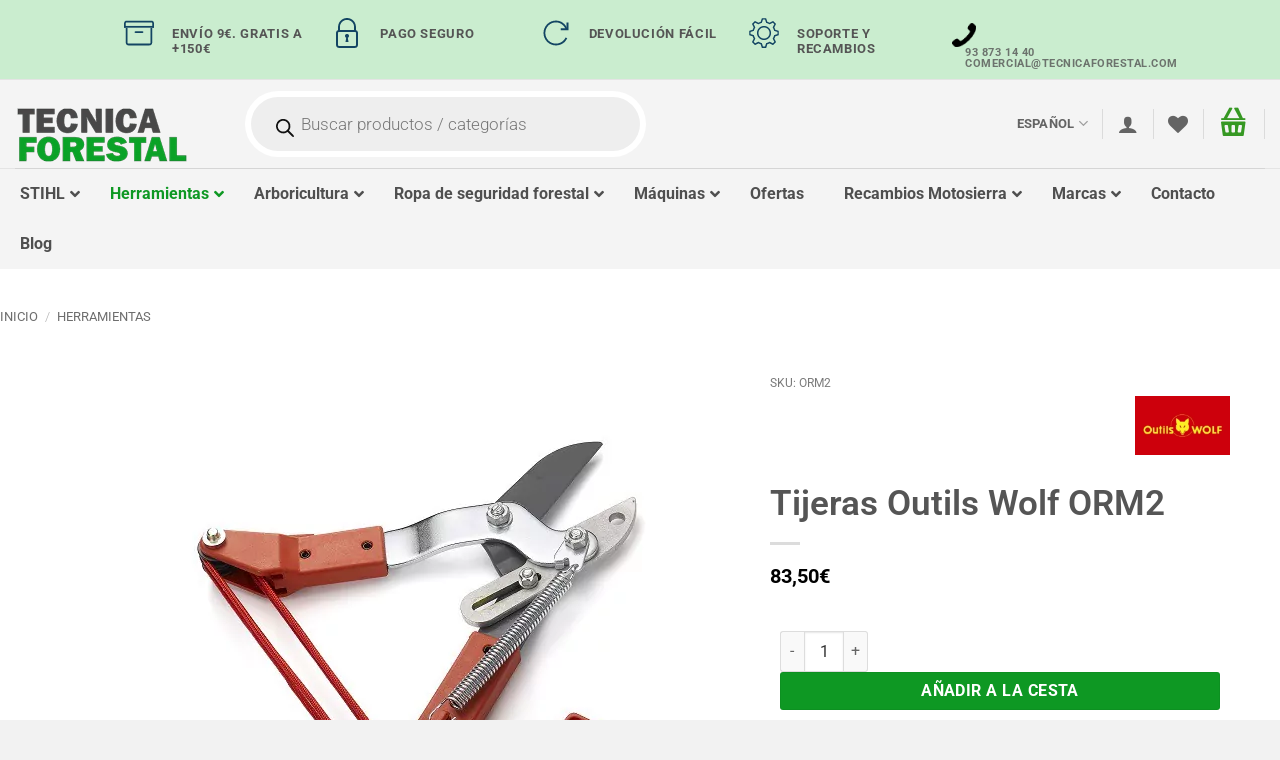

--- FILE ---
content_type: text/html; charset=UTF-8
request_url: https://www.tecnicaforestal.com/producto/tijeras-orm/
body_size: 63628
content:
<!DOCTYPE html>
<html lang="es-ES" class="loading-site no-js">
<head><meta charset="UTF-8" /><script>if(navigator.userAgent.match(/MSIE|Internet Explorer/i)||navigator.userAgent.match(/Trident\/7\..*?rv:11/i)){var href=document.location.href;if(!href.match(/[?&]nowprocket/)){if(href.indexOf("?")==-1){if(href.indexOf("#")==-1){document.location.href=href+"?nowprocket=1"}else{document.location.href=href.replace("#","?nowprocket=1#")}}else{if(href.indexOf("#")==-1){document.location.href=href+"&nowprocket=1"}else{document.location.href=href.replace("#","&nowprocket=1#")}}}}</script><script>(()=>{class RocketLazyLoadScripts{constructor(){this.v="2.0.4",this.userEvents=["keydown","keyup","mousedown","mouseup","mousemove","mouseover","mouseout","touchmove","touchstart","touchend","touchcancel","wheel","click","dblclick","input"],this.attributeEvents=["onblur","onclick","oncontextmenu","ondblclick","onfocus","onmousedown","onmouseenter","onmouseleave","onmousemove","onmouseout","onmouseover","onmouseup","onmousewheel","onscroll","onsubmit"]}async t(){this.i(),this.o(),/iP(ad|hone)/.test(navigator.userAgent)&&this.h(),this.u(),this.l(this),this.m(),this.k(this),this.p(this),this._(),await Promise.all([this.R(),this.L()]),this.lastBreath=Date.now(),this.S(this),this.P(),this.D(),this.O(),this.M(),await this.C(this.delayedScripts.normal),await this.C(this.delayedScripts.defer),await this.C(this.delayedScripts.async),await this.T(),await this.F(),await this.j(),await this.A(),window.dispatchEvent(new Event("rocket-allScriptsLoaded")),this.everythingLoaded=!0,this.lastTouchEnd&&await new Promise(t=>setTimeout(t,500-Date.now()+this.lastTouchEnd)),this.I(),this.H(),this.U(),this.W()}i(){this.CSPIssue=sessionStorage.getItem("rocketCSPIssue"),document.addEventListener("securitypolicyviolation",t=>{this.CSPIssue||"script-src-elem"!==t.violatedDirective||"data"!==t.blockedURI||(this.CSPIssue=!0,sessionStorage.setItem("rocketCSPIssue",!0))},{isRocket:!0})}o(){window.addEventListener("pageshow",t=>{this.persisted=t.persisted,this.realWindowLoadedFired=!0},{isRocket:!0}),window.addEventListener("pagehide",()=>{this.onFirstUserAction=null},{isRocket:!0})}h(){let t;function e(e){t=e}window.addEventListener("touchstart",e,{isRocket:!0}),window.addEventListener("touchend",function i(o){o.changedTouches[0]&&t.changedTouches[0]&&Math.abs(o.changedTouches[0].pageX-t.changedTouches[0].pageX)<10&&Math.abs(o.changedTouches[0].pageY-t.changedTouches[0].pageY)<10&&o.timeStamp-t.timeStamp<200&&(window.removeEventListener("touchstart",e,{isRocket:!0}),window.removeEventListener("touchend",i,{isRocket:!0}),"INPUT"===o.target.tagName&&"text"===o.target.type||(o.target.dispatchEvent(new TouchEvent("touchend",{target:o.target,bubbles:!0})),o.target.dispatchEvent(new MouseEvent("mouseover",{target:o.target,bubbles:!0})),o.target.dispatchEvent(new PointerEvent("click",{target:o.target,bubbles:!0,cancelable:!0,detail:1,clientX:o.changedTouches[0].clientX,clientY:o.changedTouches[0].clientY})),event.preventDefault()))},{isRocket:!0})}q(t){this.userActionTriggered||("mousemove"!==t.type||this.firstMousemoveIgnored?"keyup"===t.type||"mouseover"===t.type||"mouseout"===t.type||(this.userActionTriggered=!0,this.onFirstUserAction&&this.onFirstUserAction()):this.firstMousemoveIgnored=!0),"click"===t.type&&t.preventDefault(),t.stopPropagation(),t.stopImmediatePropagation(),"touchstart"===this.lastEvent&&"touchend"===t.type&&(this.lastTouchEnd=Date.now()),"click"===t.type&&(this.lastTouchEnd=0),this.lastEvent=t.type,t.composedPath&&t.composedPath()[0].getRootNode()instanceof ShadowRoot&&(t.rocketTarget=t.composedPath()[0]),this.savedUserEvents.push(t)}u(){this.savedUserEvents=[],this.userEventHandler=this.q.bind(this),this.userEvents.forEach(t=>window.addEventListener(t,this.userEventHandler,{passive:!1,isRocket:!0})),document.addEventListener("visibilitychange",this.userEventHandler,{isRocket:!0})}U(){this.userEvents.forEach(t=>window.removeEventListener(t,this.userEventHandler,{passive:!1,isRocket:!0})),document.removeEventListener("visibilitychange",this.userEventHandler,{isRocket:!0}),this.savedUserEvents.forEach(t=>{(t.rocketTarget||t.target).dispatchEvent(new window[t.constructor.name](t.type,t))})}m(){const t="return false",e=Array.from(this.attributeEvents,t=>"data-rocket-"+t),i="["+this.attributeEvents.join("],[")+"]",o="[data-rocket-"+this.attributeEvents.join("],[data-rocket-")+"]",s=(e,i,o)=>{o&&o!==t&&(e.setAttribute("data-rocket-"+i,o),e["rocket"+i]=new Function("event",o),e.setAttribute(i,t))};new MutationObserver(t=>{for(const n of t)"attributes"===n.type&&(n.attributeName.startsWith("data-rocket-")||this.everythingLoaded?n.attributeName.startsWith("data-rocket-")&&this.everythingLoaded&&this.N(n.target,n.attributeName.substring(12)):s(n.target,n.attributeName,n.target.getAttribute(n.attributeName))),"childList"===n.type&&n.addedNodes.forEach(t=>{if(t.nodeType===Node.ELEMENT_NODE)if(this.everythingLoaded)for(const i of[t,...t.querySelectorAll(o)])for(const t of i.getAttributeNames())e.includes(t)&&this.N(i,t.substring(12));else for(const e of[t,...t.querySelectorAll(i)])for(const t of e.getAttributeNames())this.attributeEvents.includes(t)&&s(e,t,e.getAttribute(t))})}).observe(document,{subtree:!0,childList:!0,attributeFilter:[...this.attributeEvents,...e]})}I(){this.attributeEvents.forEach(t=>{document.querySelectorAll("[data-rocket-"+t+"]").forEach(e=>{this.N(e,t)})})}N(t,e){const i=t.getAttribute("data-rocket-"+e);i&&(t.setAttribute(e,i),t.removeAttribute("data-rocket-"+e))}k(t){Object.defineProperty(HTMLElement.prototype,"onclick",{get(){return this.rocketonclick||null},set(e){this.rocketonclick=e,this.setAttribute(t.everythingLoaded?"onclick":"data-rocket-onclick","this.rocketonclick(event)")}})}S(t){function e(e,i){let o=e[i];e[i]=null,Object.defineProperty(e,i,{get:()=>o,set(s){t.everythingLoaded?o=s:e["rocket"+i]=o=s}})}e(document,"onreadystatechange"),e(window,"onload"),e(window,"onpageshow");try{Object.defineProperty(document,"readyState",{get:()=>t.rocketReadyState,set(e){t.rocketReadyState=e},configurable:!0}),document.readyState="loading"}catch(t){console.log("WPRocket DJE readyState conflict, bypassing")}}l(t){this.originalAddEventListener=EventTarget.prototype.addEventListener,this.originalRemoveEventListener=EventTarget.prototype.removeEventListener,this.savedEventListeners=[],EventTarget.prototype.addEventListener=function(e,i,o){o&&o.isRocket||!t.B(e,this)&&!t.userEvents.includes(e)||t.B(e,this)&&!t.userActionTriggered||e.startsWith("rocket-")||t.everythingLoaded?t.originalAddEventListener.call(this,e,i,o):(t.savedEventListeners.push({target:this,remove:!1,type:e,func:i,options:o}),"mouseenter"!==e&&"mouseleave"!==e||t.originalAddEventListener.call(this,e,t.savedUserEvents.push,o))},EventTarget.prototype.removeEventListener=function(e,i,o){o&&o.isRocket||!t.B(e,this)&&!t.userEvents.includes(e)||t.B(e,this)&&!t.userActionTriggered||e.startsWith("rocket-")||t.everythingLoaded?t.originalRemoveEventListener.call(this,e,i,o):t.savedEventListeners.push({target:this,remove:!0,type:e,func:i,options:o})}}J(t,e){this.savedEventListeners=this.savedEventListeners.filter(i=>{let o=i.type,s=i.target||window;return e!==o||t!==s||(this.B(o,s)&&(i.type="rocket-"+o),this.$(i),!1)})}H(){EventTarget.prototype.addEventListener=this.originalAddEventListener,EventTarget.prototype.removeEventListener=this.originalRemoveEventListener,this.savedEventListeners.forEach(t=>this.$(t))}$(t){t.remove?this.originalRemoveEventListener.call(t.target,t.type,t.func,t.options):this.originalAddEventListener.call(t.target,t.type,t.func,t.options)}p(t){let e;function i(e){return t.everythingLoaded?e:e.split(" ").map(t=>"load"===t||t.startsWith("load.")?"rocket-jquery-load":t).join(" ")}function o(o){function s(e){const s=o.fn[e];o.fn[e]=o.fn.init.prototype[e]=function(){return this[0]===window&&t.userActionTriggered&&("string"==typeof arguments[0]||arguments[0]instanceof String?arguments[0]=i(arguments[0]):"object"==typeof arguments[0]&&Object.keys(arguments[0]).forEach(t=>{const e=arguments[0][t];delete arguments[0][t],arguments[0][i(t)]=e})),s.apply(this,arguments),this}}if(o&&o.fn&&!t.allJQueries.includes(o)){const e={DOMContentLoaded:[],"rocket-DOMContentLoaded":[]};for(const t in e)document.addEventListener(t,()=>{e[t].forEach(t=>t())},{isRocket:!0});o.fn.ready=o.fn.init.prototype.ready=function(i){function s(){parseInt(o.fn.jquery)>2?setTimeout(()=>i.bind(document)(o)):i.bind(document)(o)}return"function"==typeof i&&(t.realDomReadyFired?!t.userActionTriggered||t.fauxDomReadyFired?s():e["rocket-DOMContentLoaded"].push(s):e.DOMContentLoaded.push(s)),o([])},s("on"),s("one"),s("off"),t.allJQueries.push(o)}e=o}t.allJQueries=[],o(window.jQuery),Object.defineProperty(window,"jQuery",{get:()=>e,set(t){o(t)}})}P(){const t=new Map;document.write=document.writeln=function(e){const i=document.currentScript,o=document.createRange(),s=i.parentElement;let n=t.get(i);void 0===n&&(n=i.nextSibling,t.set(i,n));const c=document.createDocumentFragment();o.setStart(c,0),c.appendChild(o.createContextualFragment(e)),s.insertBefore(c,n)}}async R(){return new Promise(t=>{this.userActionTriggered?t():this.onFirstUserAction=t})}async L(){return new Promise(t=>{document.addEventListener("DOMContentLoaded",()=>{this.realDomReadyFired=!0,t()},{isRocket:!0})})}async j(){return this.realWindowLoadedFired?Promise.resolve():new Promise(t=>{window.addEventListener("load",t,{isRocket:!0})})}M(){this.pendingScripts=[];this.scriptsMutationObserver=new MutationObserver(t=>{for(const e of t)e.addedNodes.forEach(t=>{"SCRIPT"!==t.tagName||t.noModule||t.isWPRocket||this.pendingScripts.push({script:t,promise:new Promise(e=>{const i=()=>{const i=this.pendingScripts.findIndex(e=>e.script===t);i>=0&&this.pendingScripts.splice(i,1),e()};t.addEventListener("load",i,{isRocket:!0}),t.addEventListener("error",i,{isRocket:!0}),setTimeout(i,1e3)})})})}),this.scriptsMutationObserver.observe(document,{childList:!0,subtree:!0})}async F(){await this.X(),this.pendingScripts.length?(await this.pendingScripts[0].promise,await this.F()):this.scriptsMutationObserver.disconnect()}D(){this.delayedScripts={normal:[],async:[],defer:[]},document.querySelectorAll("script[type$=rocketlazyloadscript]").forEach(t=>{t.hasAttribute("data-rocket-src")?t.hasAttribute("async")&&!1!==t.async?this.delayedScripts.async.push(t):t.hasAttribute("defer")&&!1!==t.defer||"module"===t.getAttribute("data-rocket-type")?this.delayedScripts.defer.push(t):this.delayedScripts.normal.push(t):this.delayedScripts.normal.push(t)})}async _(){await this.L();let t=[];document.querySelectorAll("script[type$=rocketlazyloadscript][data-rocket-src]").forEach(e=>{let i=e.getAttribute("data-rocket-src");if(i&&!i.startsWith("data:")){i.startsWith("//")&&(i=location.protocol+i);try{const o=new URL(i).origin;o!==location.origin&&t.push({src:o,crossOrigin:e.crossOrigin||"module"===e.getAttribute("data-rocket-type")})}catch(t){}}}),t=[...new Map(t.map(t=>[JSON.stringify(t),t])).values()],this.Y(t,"preconnect")}async G(t){if(await this.K(),!0!==t.noModule||!("noModule"in HTMLScriptElement.prototype))return new Promise(e=>{let i;function o(){(i||t).setAttribute("data-rocket-status","executed"),e()}try{if(navigator.userAgent.includes("Firefox/")||""===navigator.vendor||this.CSPIssue)i=document.createElement("script"),[...t.attributes].forEach(t=>{let e=t.nodeName;"type"!==e&&("data-rocket-type"===e&&(e="type"),"data-rocket-src"===e&&(e="src"),i.setAttribute(e,t.nodeValue))}),t.text&&(i.text=t.text),t.nonce&&(i.nonce=t.nonce),i.hasAttribute("src")?(i.addEventListener("load",o,{isRocket:!0}),i.addEventListener("error",()=>{i.setAttribute("data-rocket-status","failed-network"),e()},{isRocket:!0}),setTimeout(()=>{i.isConnected||e()},1)):(i.text=t.text,o()),i.isWPRocket=!0,t.parentNode.replaceChild(i,t);else{const i=t.getAttribute("data-rocket-type"),s=t.getAttribute("data-rocket-src");i?(t.type=i,t.removeAttribute("data-rocket-type")):t.removeAttribute("type"),t.addEventListener("load",o,{isRocket:!0}),t.addEventListener("error",i=>{this.CSPIssue&&i.target.src.startsWith("data:")?(console.log("WPRocket: CSP fallback activated"),t.removeAttribute("src"),this.G(t).then(e)):(t.setAttribute("data-rocket-status","failed-network"),e())},{isRocket:!0}),s?(t.fetchPriority="high",t.removeAttribute("data-rocket-src"),t.src=s):t.src="data:text/javascript;base64,"+window.btoa(unescape(encodeURIComponent(t.text)))}}catch(i){t.setAttribute("data-rocket-status","failed-transform"),e()}});t.setAttribute("data-rocket-status","skipped")}async C(t){const e=t.shift();return e?(e.isConnected&&await this.G(e),this.C(t)):Promise.resolve()}O(){this.Y([...this.delayedScripts.normal,...this.delayedScripts.defer,...this.delayedScripts.async],"preload")}Y(t,e){this.trash=this.trash||[];let i=!0;var o=document.createDocumentFragment();t.forEach(t=>{const s=t.getAttribute&&t.getAttribute("data-rocket-src")||t.src;if(s&&!s.startsWith("data:")){const n=document.createElement("link");n.href=s,n.rel=e,"preconnect"!==e&&(n.as="script",n.fetchPriority=i?"high":"low"),t.getAttribute&&"module"===t.getAttribute("data-rocket-type")&&(n.crossOrigin=!0),t.crossOrigin&&(n.crossOrigin=t.crossOrigin),t.integrity&&(n.integrity=t.integrity),t.nonce&&(n.nonce=t.nonce),o.appendChild(n),this.trash.push(n),i=!1}}),document.head.appendChild(o)}W(){this.trash.forEach(t=>t.remove())}async T(){try{document.readyState="interactive"}catch(t){}this.fauxDomReadyFired=!0;try{await this.K(),this.J(document,"readystatechange"),document.dispatchEvent(new Event("rocket-readystatechange")),await this.K(),document.rocketonreadystatechange&&document.rocketonreadystatechange(),await this.K(),this.J(document,"DOMContentLoaded"),document.dispatchEvent(new Event("rocket-DOMContentLoaded")),await this.K(),this.J(window,"DOMContentLoaded"),window.dispatchEvent(new Event("rocket-DOMContentLoaded"))}catch(t){console.error(t)}}async A(){try{document.readyState="complete"}catch(t){}try{await this.K(),this.J(document,"readystatechange"),document.dispatchEvent(new Event("rocket-readystatechange")),await this.K(),document.rocketonreadystatechange&&document.rocketonreadystatechange(),await this.K(),this.J(window,"load"),window.dispatchEvent(new Event("rocket-load")),await this.K(),window.rocketonload&&window.rocketonload(),await this.K(),this.allJQueries.forEach(t=>t(window).trigger("rocket-jquery-load")),await this.K(),this.J(window,"pageshow");const t=new Event("rocket-pageshow");t.persisted=this.persisted,window.dispatchEvent(t),await this.K(),window.rocketonpageshow&&window.rocketonpageshow({persisted:this.persisted})}catch(t){console.error(t)}}async K(){Date.now()-this.lastBreath>45&&(await this.X(),this.lastBreath=Date.now())}async X(){return document.hidden?new Promise(t=>setTimeout(t)):new Promise(t=>requestAnimationFrame(t))}B(t,e){return e===document&&"readystatechange"===t||(e===document&&"DOMContentLoaded"===t||(e===window&&"DOMContentLoaded"===t||(e===window&&"load"===t||e===window&&"pageshow"===t)))}static run(){(new RocketLazyLoadScripts).t()}}RocketLazyLoadScripts.run()})();</script>
	
	<link rel="profile" href="http://gmpg.org/xfn/11" />
	<link rel="pingback" href="https://www.tecnicaforestal.com/xmlrpc.php" />

	<script type="rocketlazyloadscript">!function(e,c){e[c]=e[c]+(e[c]&&" ")+"quform-js"}(document.documentElement,"className");</script>				<script type="rocketlazyloadscript">document.documentElement.className = document.documentElement.className + ' yes-js js_active js'</script>
			<script type="rocketlazyloadscript">(function(html){html.className = html.className.replace(/\bno-js\b/,'js')})(document.documentElement);</script>
<meta name='robots' content='index, follow, max-image-preview:large, max-snippet:-1, max-video-preview:-1' />
	<style>img:is([sizes="auto" i], [sizes^="auto," i]) { contain-intrinsic-size: 3000px 1500px }</style>
	
<!-- Google Tag Manager for WordPress by gtm4wp.com -->
<script data-cfasync="false" data-pagespeed-no-defer>
	var gtm4wp_datalayer_name = "dataLayer";
	var dataLayer = dataLayer || [];
	const gtm4wp_use_sku_instead = 0;
	const gtm4wp_currency = 'EUR';
	const gtm4wp_product_per_impression = 10;
	const gtm4wp_clear_ecommerce = true;
	const gtm4wp_datalayer_max_timeout = 2000;
</script>
<!-- End Google Tag Manager for WordPress by gtm4wp.com --><meta name="viewport" content="width=device-width, initial-scale=1" />
	<!-- This site is optimized with the Yoast SEO plugin v26.7 - https://yoast.com/wordpress/plugins/seo/ -->
	<title>Tijeras para mango telesópico ORM Outils Wolf</title>
<link data-rocket-prefetch href="https://fonts.googleapis.com" rel="dns-prefetch">
<link data-rocket-prefetch href="https://te-fo.b-cdn.net" rel="dns-prefetch">
<link data-rocket-preload as="style" href="https://fonts.googleapis.com/css?family=Lato%3A300normal%2C400normal%2C400italic%2C600normal%2C600italic%7CRoboto%3A%2C300%2C400%2C700&#038;subset=all&#038;display=swap" rel="preload">
<link href="https://fonts.googleapis.com/css?family=Lato%3A300normal%2C400normal%2C400italic%2C600normal%2C600italic%7CRoboto%3A%2C300%2C400%2C700&#038;subset=all&#038;display=swap" media="print" onload="this.media=&#039;all&#039;" rel="stylesheet">
<noscript data-wpr-hosted-gf-parameters=""><link rel="stylesheet" href="https://fonts.googleapis.com/css?family=Lato%3A300normal%2C400normal%2C400italic%2C600normal%2C600italic%7CRoboto%3A%2C300%2C400%2C700&#038;subset=all&#038;display=swap"></noscript><link rel="preload" data-rocket-preload as="image" href="https://te-fo.b-cdn.net/wp-content/uploads/2016/07/304-Tijeras-ORM.webp" imagesrcset="https://te-fo.b-cdn.net/wp-content/uploads/2016/07/304-Tijeras-ORM.webp 700w,https://te-fo.b-cdn.net/wp-content/uploads/2016/07/304-Tijeras-ORM-64x64.jpg 64w,https://te-fo.b-cdn.net/wp-content/uploads/2016/07/304-Tijeras-ORM-247x247.webp 247w,https://te-fo.b-cdn.net/wp-content/uploads/2016/07/304-Tijeras-ORM-100x100.jpg.webp 100w,https://te-fo.b-cdn.net/wp-content/uploads/2016/07/304-Tijeras-ORM-510x510.webp 510w,https://te-fo.b-cdn.net/wp-content/uploads/2016/07/304-Tijeras-ORM-564x564.webp 564w,https://te-fo.b-cdn.net/wp-content/uploads/2016/07/304-Tijeras-ORM-150x150.webp 150w,https://te-fo.b-cdn.net/wp-content/uploads/2016/07/304-Tijeras-ORM-300x300.webp 300w,https://te-fo.b-cdn.net/wp-content/uploads/2016/07/304-Tijeras-ORM-282x282.webp 282w,https://te-fo.b-cdn.net/wp-content/uploads/2016/07/304-Tijeras-ORM-580x580.webp 580w,https://te-fo.b-cdn.net/wp-content/uploads/2016/07/304-Tijeras-ORM-114x114.webp 114w" imagesizes="(max-width: 700px) 100vw, 700px" fetchpriority="high">
	<meta name="description" content="Tijeras profesionales para acoplar a mango outils wolf" />
	<link rel="canonical" href="https://www.tecnicaforestal.com/producto/tijeras-orm/" />
	<meta property="og:locale" content="es_ES" />
	<meta property="og:type" content="article" />
	<meta property="og:title" content="Tijeras para mango telesópico ORM Outils Wolf" />
	<meta property="og:description" content="Tijeras profesionales para acoplar a mango outils wolf" />
	<meta property="og:url" content="https://www.tecnicaforestal.com/producto/tijeras-orm/" />
	<meta property="og:site_name" content="TECNICA FORESTAL" />
	<meta property="article:modified_time" content="2025-11-04T09:41:22+00:00" />
	<meta property="og:image" content="https://te-fo.b-cdn.net/wp-content/uploads/2016/07/304-Tijeras-ORM.jpg?wsr" />
	<meta property="og:image:width" content="700" />
	<meta property="og:image:height" content="700" />
	<meta property="og:image:type" content="image/jpeg" />
	<meta name="twitter:card" content="summary_large_image" />
	<!-- / Yoast SEO plugin. -->


<link rel='dns-prefetch' href='//fonts.googleapis.com' />
<link href='https://fonts.gstatic.com' crossorigin rel='preconnect' />
<link rel='prefetch' href='https://www.tecnicaforestal.com/wp-content/themes/flatsome/assets/js/flatsome.js?ver=e2eddd6c228105dac048' />
<link rel='prefetch' href='https://www.tecnicaforestal.com/wp-content/themes/flatsome/assets/js/chunk.slider.js?ver=3.20.3' />
<link rel='prefetch' href='https://www.tecnicaforestal.com/wp-content/themes/flatsome/assets/js/chunk.popups.js?ver=3.20.3' />
<link rel='prefetch' href='https://www.tecnicaforestal.com/wp-content/themes/flatsome/assets/js/chunk.tooltips.js?ver=3.20.3' />
<link rel='prefetch' href='https://www.tecnicaforestal.com/wp-content/themes/flatsome/assets/js/woocommerce.js?ver=1c9be63d628ff7c3ff4c' />
<link rel="alternate" type="application/rss+xml" title="TECNICA FORESTAL &raquo; Feed" href="https://www.tecnicaforestal.com/feed/" />
<style id='wp-emoji-styles-inline-css' type='text/css'>

	img.wp-smiley, img.emoji {
		display: inline !important;
		border: none !important;
		box-shadow: none !important;
		height: 1em !important;
		width: 1em !important;
		margin: 0 0.07em !important;
		vertical-align: -0.1em !important;
		background: none !important;
		padding: 0 !important;
	}
</style>
<style id='wp-block-library-inline-css' type='text/css'>
:root{--wp-admin-theme-color:#007cba;--wp-admin-theme-color--rgb:0,124,186;--wp-admin-theme-color-darker-10:#006ba1;--wp-admin-theme-color-darker-10--rgb:0,107,161;--wp-admin-theme-color-darker-20:#005a87;--wp-admin-theme-color-darker-20--rgb:0,90,135;--wp-admin-border-width-focus:2px;--wp-block-synced-color:#7a00df;--wp-block-synced-color--rgb:122,0,223;--wp-bound-block-color:var(--wp-block-synced-color)}@media (min-resolution:192dpi){:root{--wp-admin-border-width-focus:1.5px}}.wp-element-button{cursor:pointer}:root{--wp--preset--font-size--normal:16px;--wp--preset--font-size--huge:42px}:root .has-very-light-gray-background-color{background-color:#eee}:root .has-very-dark-gray-background-color{background-color:#313131}:root .has-very-light-gray-color{color:#eee}:root .has-very-dark-gray-color{color:#313131}:root .has-vivid-green-cyan-to-vivid-cyan-blue-gradient-background{background:linear-gradient(135deg,#00d084,#0693e3)}:root .has-purple-crush-gradient-background{background:linear-gradient(135deg,#34e2e4,#4721fb 50%,#ab1dfe)}:root .has-hazy-dawn-gradient-background{background:linear-gradient(135deg,#faaca8,#dad0ec)}:root .has-subdued-olive-gradient-background{background:linear-gradient(135deg,#fafae1,#67a671)}:root .has-atomic-cream-gradient-background{background:linear-gradient(135deg,#fdd79a,#004a59)}:root .has-nightshade-gradient-background{background:linear-gradient(135deg,#330968,#31cdcf)}:root .has-midnight-gradient-background{background:linear-gradient(135deg,#020381,#2874fc)}.has-regular-font-size{font-size:1em}.has-larger-font-size{font-size:2.625em}.has-normal-font-size{font-size:var(--wp--preset--font-size--normal)}.has-huge-font-size{font-size:var(--wp--preset--font-size--huge)}.has-text-align-center{text-align:center}.has-text-align-left{text-align:left}.has-text-align-right{text-align:right}#end-resizable-editor-section{display:none}.aligncenter{clear:both}.items-justified-left{justify-content:flex-start}.items-justified-center{justify-content:center}.items-justified-right{justify-content:flex-end}.items-justified-space-between{justify-content:space-between}.screen-reader-text{border:0;clip-path:inset(50%);height:1px;margin:-1px;overflow:hidden;padding:0;position:absolute;width:1px;word-wrap:normal!important}.screen-reader-text:focus{background-color:#ddd;clip-path:none;color:#444;display:block;font-size:1em;height:auto;left:5px;line-height:normal;padding:15px 23px 14px;text-decoration:none;top:5px;width:auto;z-index:100000}html :where(.has-border-color){border-style:solid}html :where([style*=border-top-color]){border-top-style:solid}html :where([style*=border-right-color]){border-right-style:solid}html :where([style*=border-bottom-color]){border-bottom-style:solid}html :where([style*=border-left-color]){border-left-style:solid}html :where([style*=border-width]){border-style:solid}html :where([style*=border-top-width]){border-top-style:solid}html :where([style*=border-right-width]){border-right-style:solid}html :where([style*=border-bottom-width]){border-bottom-style:solid}html :where([style*=border-left-width]){border-left-style:solid}html :where(img[class*=wp-image-]){height:auto;max-width:100%}:where(figure){margin:0 0 1em}html :where(.is-position-sticky){--wp-admin--admin-bar--position-offset:var(--wp-admin--admin-bar--height,0px)}@media screen and (max-width:600px){html :where(.is-position-sticky){--wp-admin--admin-bar--position-offset:0px}}
</style>
<link rel='stylesheet' id='pisol-ewcl-css' href='https://www.tecnicaforestal.com/wp-content/plugins/export-woocommerce-customer-list/public/css/pisol-ewcl-public.css?ver=2.1.99' type='text/css' media='all' />

<link data-minify="1" rel='stylesheet' id='ncf_styles-css' href='https://www.tecnicaforestal.com/wp-content/cache/min/1/wp-content/plugins/ninja-contact-form/css/ninja-contact-form.css?ver=1768553065' type='text/css' media='all' />

<link rel='stylesheet' id='photoswipe-css' href='https://www.tecnicaforestal.com/wp-content/plugins/woocommerce/assets/css/photoswipe/photoswipe.min.css?ver=10.4.3' type='text/css' media='all' />
<link rel='stylesheet' id='photoswipe-default-skin-css' href='https://www.tecnicaforestal.com/wp-content/plugins/woocommerce/assets/css/photoswipe/default-skin/default-skin.min.css?ver=10.4.3' type='text/css' media='all' />
<style id='woocommerce-inline-inline-css' type='text/css'>
.woocommerce form .form-row .required { visibility: visible; }
</style>
<link rel='stylesheet' id='wpml-legacy-horizontal-list-0-css' href='https://www.tecnicaforestal.com/wp-content/plugins/sitepress-multilingual-cms/templates/language-switchers/legacy-list-horizontal/style.min.css?ver=1' type='text/css' media='all' />
<link data-minify="1" rel='stylesheet' id='quform-css' href='https://www.tecnicaforestal.com/wp-content/cache/min/1/wp-content/plugins/quform/cache/quform.css?ver=1768553065' type='text/css' media='all' />
<link rel='stylesheet' id='cmplz-general-css' href='https://www.tecnicaforestal.com/wp-content/plugins/complianz-gdpr-premium/assets/css/cookieblocker.min.css?ver=1763200242' type='text/css' media='all' />
<link data-minify="1" rel='stylesheet' id='cms-navigation-style-base-css' href='https://www.tecnicaforestal.com/wp-content/cache/min/1/wp-content/plugins/wpml-cms-nav/res/css/cms-navigation-base.css?ver=1768553065' type='text/css' media='screen' />
<link data-minify="1" rel='stylesheet' id='cms-navigation-style-css' href='https://www.tecnicaforestal.com/wp-content/cache/min/1/wp-content/plugins/wpml-cms-nav/res/css/cms-navigation.css?ver=1768553065' type='text/css' media='screen' />
<link data-minify="1" rel='stylesheet' id='brands-styles-css' href='https://www.tecnicaforestal.com/wp-content/cache/min/1/wp-content/plugins/woocommerce/assets/css/brands.css?ver=1768553065' type='text/css' media='all' />
<link data-minify="1" rel='stylesheet' id='select2-css' href='https://www.tecnicaforestal.com/wp-content/cache/min/1/wp-content/plugins/woocommerce/assets/css/select2.css?ver=1768553065' type='text/css' media='all' />
<link data-minify="1" rel='stylesheet' id='xoo-aff-fa-css' href='https://www.tecnicaforestal.com/wp-content/cache/min/1/wp-content/plugins/woocommerce-side-cart-premium/library/fontawesome5/css/all.min.css?ver=1768553065' type='text/css' media='all' />
<link data-minify="1" rel='stylesheet' id='xoo-wsc-fonts-css' href='https://www.tecnicaforestal.com/wp-content/cache/min/1/wp-content/plugins/woocommerce-side-cart-premium/assets/css/xoo-wsc-fonts.css?ver=1768553065' type='text/css' media='all' />
<link data-minify="1" rel='stylesheet' id='xoo-wsc-style-css' href='https://www.tecnicaforestal.com/wp-content/cache/min/1/wp-content/plugins/woocommerce-side-cart-premium/assets/css/xoo-wsc-style.css?ver=1768553065' type='text/css' media='all' />
<style id='xoo-wsc-style-inline-css' type='text/css'>
a.xoo-wsc-ft-btn:nth-child(3){
		grid-column: 1/-1;
	}
.xoo-wsc-sp-left-col img, .xoo-wsc-sp-left-col{
	max-width: 40px;
}

.xoo-wsc-sp-right-col{
	font-size: 14px;
}

.xoo-wsc-sp-container, .xoo-wsc-dr-sp{
	background-color: #eee;
}





.xoo-wsc-ft-buttons-cont a.xoo-wsc-ft-btn, .xoo-wsc-markup .xoo-wsc-btn, .xoo-wsc-markup .woocommerce-shipping-calculator button[type="submit"] {
	background-color: #369823;
	color: #ffffff;
	border: 1px solid #1C8108;
	padding: 12px 20px;
}

.xoo-wsc-ft-buttons-cont a.xoo-wsc-ft-btn:hover, .xoo-wsc-markup .xoo-wsc-btn:hover, .xoo-wsc-markup .woocommerce-shipping-calculator button[type="submit"]:hover {
	background-color: #125405;
	color: #ffffff;
	border: 1px solid #125405;
}


 

.xoo-wsc-footer{
	background-color: #ffffff;
	color: #000000;
	padding: 10px 10px;
	box-shadow: 11px 4px 10px #0000001a;
}

.xoo-wsc-footer, .xoo-wsc-footer a, .xoo-wsc-footer .amount{
	font-size: 15px;
}

.xoo-wsc-ft-buttons-cont{
	grid-template-columns: 2fr 2fr;
}

.xoo-wsc-basket{
	bottom: 12px;
	right: 1px;
	background-color: #ffffff;
	color: #369823;
	box-shadow: 0px 0px 15px 2px #0000001a;
	border-radius: 50%;
	display: none;
	width: 60px;
	height: 60px;
}


.xoo-wsc-bki{
	font-size: 30px}

.xoo-wsc-items-count{
	top: -10px;
	left: -10px;
}

.xoo-wsc-items-count, .xoo-wsch-items-count, .xoo-wsch-save-count{
	background-color: #369823;
	color: #ffffff;
}

.xoo-wsc-container, .xoo-wsc-slider, .xoo-wsc-drawer{
	max-width: 500px;
	right: -500px;
	top: 0;bottom: 0;
	bottom: 0;
	font-family: }

.xoo-wsc-drawer{
	max-width: 350px;
}

.xoo-wsc-cart-active .xoo-wsc-container, .xoo-wsc-slider-active .xoo-wsc-slider{
	right: 0;
}

.xoo-wsc-drawer-active .xoo-wsc-drawer{
	right: 500px;
}
.xoo-wsc-drawer{
	right: 0;
}


.xoo-wsc-container {
    overflow: auto;
}

.xoo-wsc-body{
	overflow: unset;
	flex-grow: 0;
}
.xoo-wsc-footer{
	flex-grow: 1;
}


.xoo-wsc-cart-active .xoo-wsc-basket{
	right: 500px;
}

span.xoo-wsch-icon{
	font-size: 26px;
}


.xoo-wsch-text, .xoo-wsc-sl-heading, .xoo-wsc-drawer-header{
	font-size: 22px;
}

.xoo-wsc-header, .xoo-wsc-drawer-header, .xoo-wsc-sl-heading{
	color: #369823;
	background-color: #ffffff;
	border-bottom: 2px solid #eee;
	padding: 15px 15px;
}


.xoo-wsc-body{
	background-color: #e0e0e0;
}

.xoo-wsc-body, .xoo-wsc-body span.amount, .xoo-wsc-body a{
	font-size: 14px;
	color: #0e9823;
}

.xoo-wsc-product, .xoo-wsc-sp-product, .xoo-wsc-savl-product{
	padding: 7px 15px 7px 5px;
	margin: 10px 15px;
	border-radius: 5px;
	box-shadow: 0 2px 2px #00000005;
	background-color: #ffffff;
}

.xoo-wsc-body .xoo-wsc-ft-totals{
	padding: 7px 15px 7px 5px;
	margin: 10px 15px;
}

.xoo-wsc-product-cont{
	padding: 10px 10px;
}

.xoo-wsc-products:not(.xoo-wsc-pattern-card) .xoo-wsc-img-col{
	width: 20%;
}

.xoo-wsc-pattern-card .xoo-wsc-img-col img{
	max-width: 100%;
	height: auto;
}

.xoo-wsc-products:not(.xoo-wsc-pattern-card) .xoo-wsc-sum-col{
	width: 80%;
}

.xoo-wsc-pattern-card .xoo-wsc-product-cont{
	width: 50% 
}

@media only screen and (max-width: 600px) {
	.xoo-wsc-pattern-card .xoo-wsc-product-cont  {
		width: 50%;
	}
}


.xoo-wsc-pattern-card .xoo-wsc-product{
	border: 0;
	box-shadow: 0px 10px 15px -12px #0000001a;
}


.xoo-wsc-sm-front, .xoo-wsc-card-actionbar > *{
	background-color: #eee;
}
.xoo-wsc-pattern-card, .xoo-wsc-sm-front{
	border-bottom-left-radius: 5px;
	border-bottom-right-radius: 5px;
}
.xoo-wsc-pattern-card, .xoo-wsc-img-col img, .xoo-wsc-img-col, .xoo-wsc-sm-back-cont{
	border-top-left-radius: 5px;
	border-top-right-radius: 5px;
}
.xoo-wsc-sm-back{
	background-color: #fff;
}
.xoo-wsc-pattern-card, .xoo-wsc-pattern-card a, .xoo-wsc-pattern-card .amount{
	font-size: 14px;
}

.xoo-wsc-body .xoo-wsc-sm-front, .xoo-wsc-body .xoo-wsc-sm-front a, .xoo-wsc-body .xoo-wsc-sm-front .amount, .xoo-wsc-card-actionbar{
	color: #000;
}

.xoo-wsc-sm-back, .xoo-wsc-sm-back a, .xoo-wsc-sm-back .amount{
	color: #000;
}


.magictime {
    animation-duration: 0.5s;
}



.xoo-wsc-sum-col{
	justify-content: center;
}

/***** Quantity *****/

.xoo-wsc-qty-box{
	max-width: 75px;
}

.xoo-wsc-qty-box.xoo-wsc-qtb-square{
	border-color: #d8d8d8;
}

input[type="number"].xoo-wsc-qty{
	border-color: #e2e2e2;
	background-color: #f9f9f9;
	color: #000000;
	height: 28px;
	line-height: 28px;
}

input[type="number"].xoo-wsc-qty, .xoo-wsc-qtb-square{
	border-width: 1px;
	border-style: solid;
}
.xoo-wsc-chng{
	background-color: #ffffff;
	color: #8e8e8e;
	width: 20px;
}

.xoo-wsc-qtb-circle .xoo-wsc-chng{
	height: 20px;
	line-height: 20px;
}

/** Shortcode **/
.xoo-wsc-sc-count{
	background-color: #125405;
	color: #ffffff;
}

.xoo-wsc-sc-bki{
	font-size: 28px;
	color: #369823;
}
.xoo-wsc-sc-cont{
	color: #000000;
}

.xoo-wsc-sp-column li.xoo-wsc-sp-prod-cont{
	width: 50%;
}







span.xoo-wsc-dtg-icon{
	right: calc(100% - 11px );
}


.xoo-wsc-sp-product{
	background-color: #fff;
}




@media only screen and (max-width: 600px) {
	.xoo-wsc-basket {
	    width: 40px;
	    height: 40px;
	}

	.xoo-wsc-bki {
	    font-size: 20px;
	}

	span.xoo-wsc-items-count {
	    width: 17px;
	    height: 17px;
	    line-height: 17px;
	    top: -7px;
	    left: -7px;
	}
}



.xoo-wsc-markup dl.variation {
	display: flex;
}

span.xoo-wsc-gift-ban{
	background-color: #369823;
	color: #ffffff;
}

.xoo-wsc-sl-savelater .xoo-wsc-sl-body {
	background-color: #eee;
}

.xoo-wsc-savl-left-col img, .xoo-wsc-savl-left-col{
	max-width: 80px;
}

.xoo-wsc-savl-column li.xoo-wsc-savl-prod-cont{
	width: 50%;
}

.xoo-wsc-savl-product{
	background-color: #fff;
}

.xoo-wsc-savl-column .xoo-wsc-savl-prod-cont{
	width: 50%;
}


.xoo-wsc-savl-right-col, .xoo-wsc-savl-right-col .amount, .xoo-wsc-savl-right-col a {
	font-size: 15px;
	color: #000;
}



.xoo-wsc-tooltip{
	background-color: #369823;
	color: #ffffff;
	border: 1px solid #1C8108;
	border-width: 1px;
}

.xoo-wsc-save, .xoo-wsc-smr-del{
	font-size: 16px
}

.xoo-wsc-sm-sales{
	background-color: #f8f9fa;
	color: #000;
	border: 1px solid #c4c4c4;
}


			#xoo-wsc-bar-id-0 .xoo-wsc-bar{
				background-color: #eee;
			}
			#xoo-wsc-bar-id-0 span.xoo-wsc-bar-filled{
				background-color: #444
			}
			#xoo-wsc-bar-id-0, #xoo-wsc-bar-id-0 .amount{
				color: #000;
			}

			#xoo-wsc-bar-id-0 .xoo-wsc-bar-icons i{
				color: #444;
				background-color: #fff;
    			border: 2px solid #eee;
			}

			#xoo-wsc-bar-id-0 .xoo-wsc-bar-icons .xoo-wsc-pt-reached i{
				color: #fff;
				background-color: #444;
    			border: 4px solid #eee;
			}
			#xoo-wsc-bar-id-0{
				padding: 15px 20px;
				margin: 0px 0px;
				background-color: #fff;
			}
			
			.xoo-wsc-bar-icons i{
				font-size: 12px;
				width: 30px;
				height: 30px;
				line-height: 30px;
			}
			.xoo-wsc-bar-cont, .xoo-wsc-bar-cont .amount{
				font-size: 15px;
			}
		

</style>
<link rel='stylesheet' id='dgwt-wcas-style-css' href='https://www.tecnicaforestal.com/wp-content/plugins/ajax-search-for-woocommerce-premium/assets/css/style.min.css?ver=1.31.0' type='text/css' media='all' />
<link data-minify="1" rel='stylesheet' id='flatsome-woocommerce-wishlist-css' href='https://www.tecnicaforestal.com/wp-content/cache/min/1/wp-content/themes/flatsome/inc/integrations/wc-yith-wishlist/wishlist.css?ver=1768553065' type='text/css' media='all' />
<link rel='stylesheet' id='elementor-frontend-css' href='https://www.tecnicaforestal.com/wp-content/plugins/elementor/assets/css/frontend.min.css?ver=3.33.0' type='text/css' media='all' />
<link rel='stylesheet' id='widget-woocommerce-product-images-css' href='https://www.tecnicaforestal.com/wp-content/plugins/elementor-pro/assets/css/widget-woocommerce-product-images.min.css?ver=3.33.1' type='text/css' media='all' />
<link rel='stylesheet' id='widget-heading-css' href='https://www.tecnicaforestal.com/wp-content/plugins/elementor/assets/css/widget-heading.min.css?ver=3.33.0' type='text/css' media='all' />
<link rel='stylesheet' id='widget-divider-css' href='https://www.tecnicaforestal.com/wp-content/plugins/elementor/assets/css/widget-divider.min.css?ver=3.33.0' type='text/css' media='all' />
<link rel='stylesheet' id='widget-woocommerce-product-price-css' href='https://www.tecnicaforestal.com/wp-content/plugins/elementor-pro/assets/css/widget-woocommerce-product-price.min.css?ver=3.33.1' type='text/css' media='all' />
<link rel='stylesheet' id='widget-woocommerce-product-add-to-cart-css' href='https://www.tecnicaforestal.com/wp-content/plugins/elementor-pro/assets/css/widget-woocommerce-product-add-to-cart.min.css?ver=3.33.1' type='text/css' media='all' />
<link rel='stylesheet' id='widget-woocommerce-product-meta-css' href='https://www.tecnicaforestal.com/wp-content/plugins/elementor-pro/assets/css/widget-woocommerce-product-meta.min.css?ver=3.33.1' type='text/css' media='all' />
<link rel='stylesheet' id='widget-icon-list-css' href='https://www.tecnicaforestal.com/wp-content/plugins/elementor/assets/css/widget-icon-list.min.css?ver=3.33.0' type='text/css' media='all' />
<link rel='stylesheet' id='widget-woocommerce-product-data-tabs-css' href='https://www.tecnicaforestal.com/wp-content/plugins/elementor-pro/assets/css/widget-woocommerce-product-data-tabs.min.css?ver=3.33.1' type='text/css' media='all' />
<link rel='stylesheet' id='widget-woocommerce-products-css' href='https://www.tecnicaforestal.com/wp-content/plugins/elementor-pro/assets/css/widget-woocommerce-products.min.css?ver=3.33.1' type='text/css' media='all' />
<link rel='stylesheet' id='elementor-post-20590-css' href='https://www.tecnicaforestal.com/wp-content/uploads/elementor/css/post-20590.css?ver=1768553064' type='text/css' media='all' />
<link rel='stylesheet' id='eihe-front-style-css' href='https://www.tecnicaforestal.com/wp-content/plugins/image-hover-effects-addon-for-elementor/assets/style.min.css?ver=1.4.4' type='text/css' media='all' />
<link rel='stylesheet' id='elementor-post-23028-css' href='https://www.tecnicaforestal.com/wp-content/uploads/elementor/css/post-23028.css?ver=1768553064' type='text/css' media='all' />
<link rel='stylesheet' id='ubermenu-css' href='https://www.tecnicaforestal.com/wp-content/plugins/ubermenu/pro/assets/css/ubermenu.min.css?ver=3.8.5' type='text/css' media='all' />
<link data-minify="1" rel='stylesheet' id='ubermenu-minimal-css' href='https://www.tecnicaforestal.com/wp-content/cache/min/1/wp-content/plugins/ubermenu/assets/css/skins/minimal.css?ver=1768553065' type='text/css' media='all' />
<link data-minify="1" rel='stylesheet' id='ubermenu-font-awesome-all-css' href='https://www.tecnicaforestal.com/wp-content/cache/min/1/wp-content/plugins/ubermenu/assets/fontawesome/css/all.min.css?ver=1768553065' type='text/css' media='all' />
<link data-minify="1" rel='stylesheet' id='flatsome-main-css' href='https://www.tecnicaforestal.com/wp-content/cache/min/1/wp-content/themes/flatsome/assets/css/flatsome.css?ver=1768553065' type='text/css' media='all' />
<style id='flatsome-main-inline-css' type='text/css'>
@font-face {
				font-family: "fl-icons";
				font-display: block;
				src: url(https://www.tecnicaforestal.com/wp-content/themes/flatsome/assets/css/icons/fl-icons.eot?v=3.20.3);
				src:
					url(https://www.tecnicaforestal.com/wp-content/themes/flatsome/assets/css/icons/fl-icons.eot#iefix?v=3.20.3) format("embedded-opentype"),
					url(https://www.tecnicaforestal.com/wp-content/themes/flatsome/assets/css/icons/fl-icons.woff2?v=3.20.3) format("woff2"),
					url(https://www.tecnicaforestal.com/wp-content/themes/flatsome/assets/css/icons/fl-icons.ttf?v=3.20.3) format("truetype"),
					url(https://www.tecnicaforestal.com/wp-content/themes/flatsome/assets/css/icons/fl-icons.woff?v=3.20.3) format("woff"),
					url(https://te-fo.b-cdn.net/wp-content/themes/flatsome/assets/css/icons/fl-icons.svg?v=3.20.3#fl-icons) format("svg");
			}
</style>
<link data-minify="1" rel='stylesheet' id='flatsome-shop-css' href='https://www.tecnicaforestal.com/wp-content/cache/min/1/wp-content/themes/flatsome/assets/css/flatsome-shop.css?ver=1768553065' type='text/css' media='all' />
<link data-minify="1" rel='stylesheet' id='flatsome-style-css' href='https://www.tecnicaforestal.com/wp-content/cache/min/1/wp-content/themes/TecnicaForestal/style.css?ver=1768553065' type='text/css' media='all' />
<link data-minify="1" rel='stylesheet' id='elementor-gf-local-roboto-css' href='https://www.tecnicaforestal.com/wp-content/cache/min/1/wp-content/uploads/elementor/google-fonts/css/roboto.css?ver=1768553065' type='text/css' media='all' />
<link data-minify="1" rel='stylesheet' id='elementor-gf-local-robotoslab-css' href='https://www.tecnicaforestal.com/wp-content/cache/min/1/wp-content/uploads/elementor/google-fonts/css/robotoslab.css?ver=1768553065' type='text/css' media='all' />
<script type="text/javascript" id="wpml-cookie-js-extra">
/* <![CDATA[ */
var wpml_cookies = {"wp-wpml_current_language":{"value":"es","expires":1,"path":"\/"}};
var wpml_cookies = {"wp-wpml_current_language":{"value":"es","expires":1,"path":"\/"}};
/* ]]> */
</script>
<script type="text/javascript" src="https://www.tecnicaforestal.com/wp-content/plugins/sitepress-multilingual-cms/res/js/cookies/language-cookie.js?ver=484900" id="wpml-cookie-js" defer="defer" data-wp-strategy="defer"></script>
<script type="text/javascript" src="https://www.tecnicaforestal.com/wp-includes/js/jquery/jquery.min.js?ver=3.7.1" id="jquery-core-js"></script>
<script type="text/javascript" src="https://www.tecnicaforestal.com/wp-content/plugins/export-woocommerce-customer-list/public/js/pisol-ewcl-public.js?ver=2.1.99" id="pisol-ewcl-js" data-rocket-defer defer></script>
<script type="text/javascript" id="ncf_main_js-js-extra">
/* <![CDATA[ */
var NinjaContactFormOpts = {"ajaxurl":"https:\/\/www.tecnicaforestal.com\/wp-admin\/admin-ajax.php","sidebar_type":"slide","theme":"minimalistic","sidebar_pos":"left","flat_socialbar":"top","base_color":"{\"flat\":\"#2b93c0\",\"cube\":\"#c0392b\",\"minimalistic\":\"#0e9823\",\"aerial\":\"#292929\"}","humantest":"enable","fade_content":"light","label":"alt","label_top":"85%","label_vis":"hidden_500","label_scroll_selector":"","label_mouseover":"","bg":"blur2","togglers":"","path":"https:\/\/www.tecnicaforestal.com\/wp-content\/plugins\/ninja-contact-form\/img\/","scroll":"custom","send_more_text":"Enviar m\u00e1s","try_again_text":"Int\u00e9ntelo de nuevo","close_text":"Cerrar","sending_text":"Sending","msg_fail_text":"Algo sali\u00f3 mal al enviar tu mensaje","errors":{"required":"Por favor, entrar","min":"* %% debe tener al menos %% caracteres.","max":"* %% puede tener como m\u00e1ximo %% caracteres.","matches":"* %% debe coincidir con %%.","less":"* %% debe ser inferior a %%","greater":"* %% debe ser mayor que %%.","numeric":"* %% debe ser un n\u00famero.","email":"* %% debe ser una direcci\u00f3n de correo electr\u00f3nico v\u00e1lida.","ip":"* %% must be a valid ip address.","answer":"* %% incorrecta"},"id1":{"success":"Su mensaje se ha enviado correctamente"},"id2":{"success":"El teu missatge s'ha enviat correctament"},"id3":{"success":"Your message was successfully sent!"},"id4":{"success":"Your message was successfully sent!"},"social":[],"plugin_ver":"3.4.3"};
/* ]]> */
</script>
<script type="text/javascript" src="https://www.tecnicaforestal.com/wp-content/plugins/ninja-contact-form/js/ninja-contact-form.min.js?ver=6.8.3" id="ncf_main_js-js" data-rocket-defer defer></script>
<script type="text/javascript" src="https://www.tecnicaforestal.com/wp-content/plugins/related-posts-thumbnails/assets/js/front.min.js?ver=4.3.1" id="rpt_front_style-js" data-rocket-defer defer></script>
<script type="text/javascript" src="https://www.tecnicaforestal.com/wp-content/plugins/related-posts-thumbnails/assets/js/lazy-load.js?ver=4.3.1" id="rpt-lazy-load-js" data-rocket-defer defer></script>
<script type="text/javascript" src="https://www.tecnicaforestal.com/wp-content/plugins/woocommerce/assets/js/jquery-blockui/jquery.blockUI.min.js?ver=2.7.0-wc.10.4.3" id="wc-jquery-blockui-js" data-wp-strategy="defer" data-rocket-defer defer></script>
<script type="text/javascript" id="wc-add-to-cart-js-extra">
/* <![CDATA[ */
var wc_add_to_cart_params = {"ajax_url":"\/wp-admin\/admin-ajax.php","wc_ajax_url":"\/?wc-ajax=%%endpoint%%","i18n_view_cart":"Ver carrito","cart_url":"https:\/\/www.tecnicaforestal.com\/cesta\/","is_cart":"","cart_redirect_after_add":"no"};
/* ]]> */
</script>
<script type="text/javascript" src="https://www.tecnicaforestal.com/wp-content/plugins/woocommerce/assets/js/frontend/add-to-cart.min.js?ver=10.4.3" id="wc-add-to-cart-js" defer="defer" data-wp-strategy="defer"></script>
<script type="text/javascript" src="https://www.tecnicaforestal.com/wp-content/plugins/woocommerce/assets/js/photoswipe/photoswipe.min.js?ver=4.1.1-wc.10.4.3" id="wc-photoswipe-js" defer="defer" data-wp-strategy="defer"></script>
<script type="text/javascript" src="https://www.tecnicaforestal.com/wp-content/plugins/woocommerce/assets/js/photoswipe/photoswipe-ui-default.min.js?ver=4.1.1-wc.10.4.3" id="wc-photoswipe-ui-default-js" defer="defer" data-wp-strategy="defer"></script>
<script type="text/javascript" id="wc-single-product-js-extra">
/* <![CDATA[ */
var wc_single_product_params = {"i18n_required_rating_text":"Por favor elige una puntuaci\u00f3n","i18n_rating_options":["1 de 5 estrellas","2 de 5 estrellas","3 de 5 estrellas","4 de 5 estrellas","5 de 5 estrellas"],"i18n_product_gallery_trigger_text":"Ver galer\u00eda de im\u00e1genes a pantalla completa","review_rating_required":"yes","flexslider":{"rtl":false,"animation":"slide","smoothHeight":true,"directionNav":false,"controlNav":"thumbnails","slideshow":false,"animationSpeed":500,"animationLoop":false,"allowOneSlide":false},"zoom_enabled":"","zoom_options":[],"photoswipe_enabled":"1","photoswipe_options":{"shareEl":false,"closeOnScroll":false,"history":false,"hideAnimationDuration":0,"showAnimationDuration":0},"flexslider_enabled":""};
/* ]]> */
</script>
<script type="text/javascript" src="https://www.tecnicaforestal.com/wp-content/plugins/woocommerce/assets/js/frontend/single-product.min.js?ver=10.4.3" id="wc-single-product-js" defer="defer" data-wp-strategy="defer"></script>
<script type="text/javascript" src="https://www.tecnicaforestal.com/wp-content/plugins/woocommerce/assets/js/js-cookie/js.cookie.min.js?ver=2.1.4-wc.10.4.3" id="wc-js-cookie-js" data-wp-strategy="defer" data-rocket-defer defer></script>
<script type="text/javascript" id="wc-country-select-js-extra">
/* <![CDATA[ */
var wc_country_select_params = {"countries":"{\"DE\":{\"DE-BW\":\"Baden-Wurtemberg\",\"DE-BY\":\"Baviera\",\"DE-BE\":\"Berl\\u00edn\",\"DE-BB\":\"Brandeburgo\",\"DE-HB\":\"Bremen\",\"DE-HH\":\"Hamburgo\",\"DE-HE\":\"Hesse\",\"DE-MV\":\"Mecklemburgo-Pomerania Occidental\",\"DE-NI\":\"Baja Sajonia\",\"DE-NW\":\"Renania del Norte-Westfalia\",\"DE-RP\":\"Renania-Palatinado\",\"DE-SL\":\"Sarre\",\"DE-SN\":\"Sajonia\",\"DE-ST\":\"Sajonia-Anhalt\",\"DE-SH\":\"Schleswig-Holstein\",\"DE-TH\":\"Turingia\"},\"AT\":[],\"BG\":{\"BG-01\":\"Blagoevgrad\",\"BG-02\":\"Burgas\",\"BG-08\":\"Dobrich\",\"BG-07\":\"Gabrovo\",\"BG-26\":\"Haskovo\",\"BG-09\":\"Kardzhali\",\"BG-10\":\"Kyustendil\",\"BG-11\":\"Lovech\",\"BG-12\":\"Montana\",\"BG-13\":\"Pazardzhik\",\"BG-14\":\"Pernik\",\"BG-15\":\"Pleven\",\"BG-16\":\"Plovdiv\",\"BG-17\":\"Razgrad\",\"BG-18\":\"Ruse\",\"BG-27\":\"Shumen\",\"BG-19\":\"Silistra\",\"BG-20\":\"Sliven\",\"BG-21\":\"Smolyan\",\"BG-23\":\"Distrito de Sof\\u00eda\",\"BG-22\":\"Sofia\",\"BG-24\":\"Stara Zagora\",\"BG-25\":\"Targovishte\",\"BG-03\":\"Varna\",\"BG-04\":\"Veliko Tarnovo\",\"BG-05\":\"Vidin\",\"BG-06\":\"Vratsa\",\"BG-28\":\"Yambol\"},\"BE\":[],\"HR\":{\"HR-01\":\"Condado de Zagreb\",\"HR-02\":\"Condado de Krapina-Zagorje\",\"HR-03\":\"Condado de Sisak-Moslavina\",\"HR-04\":\"Condado de Karlovac\",\"HR-05\":\"Condado de Vara\\u017edin\",\"HR-06\":\"Condado de Koprivnica-Kri\\u017eevci\",\"HR-07\":\"Condado de Bjelovar-Bilogora\",\"HR-08\":\"Condado de Primorje-Gorski Kotar\",\"HR-09\":\"Condado de Lika-Senj\",\"HR-10\":\"Condado de Virovitica-Podravina\",\"HR-11\":\"Condado de Po\\u017eega-Eslavonia\",\"HR-12\":\"Condado de Brod-Posavina\",\"HR-13\":\"Condado de Zadar\",\"HR-14\":\"Condado de Osijek-Baranja\",\"HR-15\":\"Condado de \\u0160ibenik-Knin\",\"HR-16\":\"Condado de Vukovar-Srijem\",\"HR-17\":\"Condado de Split-Dalmacia\",\"HR-18\":\"Condado de Istria\",\"HR-19\":\"Condado de Dubrovnik-Neretva\",\"HR-20\":\"Condado de Me\\u0111imurje\",\"HR-21\":\"Ciudad de Zagreb\"},\"DK\":[],\"SK\":[],\"SI\":[],\"ES\":{\"C\":\"La Coru\\u00f1a\",\"VI\":\"Araba\/\\u00c1lava\",\"AB\":\"Albacete\",\"A\":\"Alicante\",\"AL\":\"Almer\\u00eda\",\"O\":\"Asturias\",\"AV\":\"\\u00c1vila\",\"BA\":\"Badajoz\",\"PM\":\"Baleares\",\"B\":\"Barcelona\",\"BU\":\"Burgos\",\"CC\":\"C\\u00e1ceres\",\"CA\":\"C\\u00e1diz\",\"S\":\"Cantabria\",\"CS\":\"Castell\\u00f3n\",\"CE\":\"Ceuta\",\"CR\":\"Ciudad Real\",\"CO\":\"C\\u00f3rdoba\",\"CU\":\"Cuenca\",\"GI\":\"Gerona\",\"GR\":\"Granada\",\"GU\":\"Guadalajara\",\"SS\":\"Guip\\u00fazcoa\",\"H\":\"Huelva\",\"HU\":\"Huesca\",\"J\":\"Ja\\u00e9n\",\"LO\":\"La Rioja\",\"GC\":\"Las Palmas\",\"LE\":\"Le\\u00f3n\",\"L\":\"Lleida\",\"LU\":\"Lugo\",\"M\":\"Madrid\",\"MA\":\"M\\u00e1laga\",\"ML\":\"Melilla\",\"MU\":\"Murcia\",\"NA\":\"Navarra\",\"OR\":\"Orense\",\"P\":\"Palencia\",\"PO\":\"Pontevedra\",\"SA\":\"Salamanca\",\"TF\":\"Santa Cruz de Tenerife\",\"SG\":\"Segovia\",\"SE\":\"Sevilla\",\"SO\":\"Soria\",\"T\":\"Tarragona\",\"TE\":\"Teruel\",\"TO\":\"Toledo\",\"V\":\"Valencia\",\"VA\":\"Valladolid\",\"BI\":\"Vizcaya\",\"ZA\":\"Zamora\",\"Z\":\"Zaragoza\"},\"EE\":[],\"FR\":[],\"GR\":{\"I\":\"\\u00c1tica\",\"A\":\"Macedonia oriental y Tracia\",\"B\":\"Macedonia central\",\"C\":\"Macedonia occidental\",\"D\":\"\\u00c9piro\",\"E\":\"Tesalia\",\"F\":\"Islas j\\u00f3nicas\",\"G\":\"Grecia occidental\",\"H\":\"Grecia central\",\"J\":\"Peloponeso\",\"K\":\"Egeo norte\",\"L\":\"Egeo sur\",\"M\":\"Creta\"},\"HU\":{\"BK\":\"B\\u00e1cs-Kiskun\",\"BE\":\"B\\u00e9k\\u00e9s\",\"BA\":\"Baranya\",\"BZ\":\"Borsod-Aba\\u00faj-Zempl\\u00e9n\",\"BU\":\"Budapest\",\"CS\":\"Csongr\\u00e1d-Csan\\u00e1d\",\"FE\":\"Fej\\u00e9r\",\"GS\":\"Gy\\u0151r-Moson-Sopron\",\"HB\":\"Hajd\\u00fa-Bihar\",\"HE\":\"Heves\",\"JN\":\"J\\u00e1sz-Nagykun-Szolnok\",\"KE\":\"Kom\\u00e1rom-Esztergom\",\"NO\":\"N\\u00f3gr\\u00e1d\",\"PE\":\"Pest\",\"SO\":\"Somogy\",\"SZ\":\"Szabolcs-Szatm\\u00e1r-Bereg\",\"TO\":\"Tolna\",\"VA\":\"Vas\",\"VE\":\"Veszpr\\u00e9m\",\"ZA\":\"Zala\"},\"IE\":{\"CW\":\"Carlow\",\"CN\":\"Cavan\",\"CE\":\"Clare\",\"CO\":\"Cork\",\"DL\":\"Donegal\",\"D\":\"Dubl\\u00edn\",\"G\":\"Galway\",\"KY\":\"Kerry\",\"KE\":\"Kildare\",\"KK\":\"Kilkenny\",\"LS\":\"Laois\",\"LM\":\"Leitrim\",\"LK\":\"Limerick\",\"LD\":\"Longford\",\"LH\":\"Louth\",\"MO\":\"Mayo\",\"MH\":\"Meath\",\"MN\":\"Monaghan\",\"OY\":\"Offaly\",\"RN\":\"Roscommon\",\"SO\":\"Sligo\",\"TA\":\"Tipperary\",\"WD\":\"Waterford\",\"WH\":\"Westmeath\",\"WX\":\"Wexford\",\"WW\":\"Wicklow\"},\"LU\":[],\"MT\":[],\"NL\":[],\"PL\":[],\"PT\":[],\"CZ\":[],\"RO\":{\"AB\":\"Alba\",\"AR\":\"Arad\",\"AG\":\"Arge\\u0219\",\"BC\":\"Bac\\u0103u\",\"BH\":\"Bihor\",\"BN\":\"Bistri\\u021ba-N\\u0103s\\u0103ud\",\"BT\":\"Boto\\u0219ani\",\"BR\":\"Br\\u0103ila\",\"BV\":\"Bra\\u0219ov\",\"B\":\"Bucure\\u0219ti\",\"BZ\":\"Buz\\u0103u\",\"CL\":\"C\\u0103l\\u0103ra\\u0219i\",\"CS\":\"Cara\\u0219-Severin\",\"CJ\":\"Cluj\",\"CT\":\"Constan\\u021ba\",\"CV\":\"Covasna\",\"DB\":\"D\\u00e2mbovi\\u021ba\",\"DJ\":\"Dolj\",\"GL\":\"Gala\\u021bi\",\"GR\":\"Giurgiu\",\"GJ\":\"Gorj\",\"HR\":\"Harghita\",\"HD\":\"Hunedoara\",\"IL\":\"Lalomi\\u021ba\",\"IS\":\"Ia\\u0219i\",\"IF\":\"Ilfov\",\"MM\":\"Maramure\\u0219\",\"MH\":\"Mehedin\\u021bi\",\"MS\":\"Mure\\u0219\",\"NT\":\"Neam\\u021b\",\"OT\":\"Olt\",\"PH\":\"Prahova\",\"SJ\":\"S\\u0103laj\",\"SM\":\"Satu Mare\",\"SB\":\"Sibiu\",\"SV\":\"Suceava\",\"TR\":\"Teleorman\",\"TM\":\"Timi\\u0219\",\"TL\":\"Tulcea\",\"VL\":\"V\\u00e2lcea\",\"VS\":\"Vaslui\",\"VN\":\"Vrancea\"},\"SE\":[]}","i18n_select_state_text":"Elige una opci\u00f3n\u2026","i18n_no_matches":"No se han encontrado coincidencias","i18n_ajax_error":"Error al cargar","i18n_input_too_short_1":"Por favor, introduce 1 o m\u00e1s caracteres","i18n_input_too_short_n":"Por favor, introduce %qty% o m\u00e1s caracteres","i18n_input_too_long_1":"Por favor, borra 1 car\u00e1cter.","i18n_input_too_long_n":"Por favor, borra %qty% caracteres","i18n_selection_too_long_1":"Solo puedes seleccionar 1 art\u00edculo","i18n_selection_too_long_n":"Solo puedes seleccionar %qty% art\u00edculos","i18n_load_more":"Cargando m\u00e1s resultados\u2026","i18n_searching":"Buscando\u2026"};
/* ]]> */
</script>
<script type="text/javascript" src="https://www.tecnicaforestal.com/wp-content/plugins/woocommerce/assets/js/frontend/country-select.min.js?ver=10.4.3" id="wc-country-select-js" defer="defer" data-wp-strategy="defer"></script>
<script type="text/javascript" src="https://www.tecnicaforestal.com/wp-content/plugins/woocommerce/assets/js/selectWoo/selectWoo.full.min.js?ver=1.0.9-wc.10.4.3" id="selectWoo-js" defer="defer" data-wp-strategy="defer"></script>
<script type="text/javascript" id="wc-cart-fragments-js-extra">
/* <![CDATA[ */
var wc_cart_fragments_params = {"ajax_url":"\/wp-admin\/admin-ajax.php","wc_ajax_url":"\/?wc-ajax=%%endpoint%%","cart_hash_key":"wc_cart_hash_d24beaaf240d6bdbe4ccf697dc385dfb-es","fragment_name":"wc_fragments_d24beaaf240d6bdbe4ccf697dc385dfb","request_timeout":"5000"};
/* ]]> */
</script>
<script type="text/javascript" src="https://www.tecnicaforestal.com/wp-content/plugins/woocommerce/assets/js/frontend/cart-fragments.min.js?ver=10.4.3" id="wc-cart-fragments-js" defer="defer" data-wp-strategy="defer"></script>
<meta name="generator" content="WPML ver:4.8.4 stt:8,2;" />
<!-- Google Tag Manager -->
<script type="rocketlazyloadscript">(function(w,d,s,l,i){w[l]=w[l]||[];w[l].push({'gtm.start':
new Date().getTime(),event:'gtm.js'});var f=d.getElementsByTagName(s)[0],
j=d.createElement(s),dl=l!='dataLayer'?'&l='+l:'';j.async=true;j.src=
'https://www.googletagmanager.com/gtm.js?id='+i+dl;f.parentNode.insertBefore(j,f);
})(window,document,'script','dataLayer','GTM-KH5MJT2');</script>
<!-- End Google Tag Manager --><style id="ncf_dynamic_styles">


body:not([class*=ncf_mobile]) .nks_cc_trigger_tabs.ncf_tab {
	top: 85% !important;
}

.ncf_mobile .nks_cc_trigger_tabs.ncf_tab {
	top: 100px !important;
}

.ncf_exposed #ncf-overlay {
	opacity: 0.3;
	-ms-filter: "progid:DXImageTransform.Microsoft.Alpha(Opacity=30)";
}

.ncf_exposed #ncf-overlay:hover {
	cursor: pointer;
	cursor: url("https://te-fo.b-cdn.net/wp-content/plugins/ninja-contact-form/img/close2.png") 16 16,pointer;
}



#ncf_sidebar.ncf_imagebg_blur2 {
	background-image: url(https://te-fo.b-cdn.net/wp-content/plugins/ninja-contact-form/img/bg/blur2.jpg);
}
#ncf_sidebar {
	background-repeat: no-repeat;
	-webkit-background-size: cover;
	-moz-background-size: cover;
	background-size: cover;
	background-position: 0 0;
}

.ncf_color1, #ncf_sidebar .ncf_button:before {
	background-color: #0e9823 !important ;
}

#ncf_sidebar.ncf_aerial input[type=text],
#ncf_sidebar.ncf_aerial input[type=email],
#ncf_sidebar.ncf_aerial input[type=date],
#ncf_sidebar.ncf_aerial input[type=tel],
#ncf_sidebar.ncf_aerial textarea,
.ncf_aerial .ncf_user_firstname,
.ncf_aerial .ncf_user_lastname,
#ncf_sidebar.ncf_aerial .ncf_user_bio,
#ncf_sidebar.ncf_aerial .wpcf7,
#ncf_sidebar.ncf_aerial .ncf_select_wrap select,
#ncf_sidebar .ncf_select_wrap:before,
#ncf_sidebar input[type=checkbox]:checked + label:before,
#ncf_sidebar input[type=radio]:checked + label:before {
	color:  #0e9823 !important;
}

#ncf_sidebar.ncf_minimalistic .wpcf7 p, #ncf_sidebar.ncf_minimalistic .wpcf7-response-output {
	color:  #0e9823;

}

.ncf_minimalistic .ncf_form_res_message {
	color:  #0e9823 !important;
}

.ncf_minimalistic .ncf_sidebar_socialbar li a:hover {
	background-color: #0e9823 !important ;
}
.ncf_minimalistic input:focus,
.ncf_minimalistic textarea:focus
{
	color: #188423 !important;
}

#ncf_sidebar .ncf_err_msg, #ncf_sidebar .ncf_form_btn_wrapper .ncf_btn_close {
<!--	color: --><!-- !important;-->
}

#ncf_sidebar.ncf_aerial .ncf_ph label {
	color: #0e9823 !important;
}

#ncf_sidebar input[type=checkbox] + label:before,
#ncf_sidebar input[type=radio] + label:before {
}


#ncf_sidebar.ncf_minimalistic input[type=submit],
#ncf_sidebar.ncf_aerial input[type=submit] {
	background-color: #0e9823;
}

#ncf_sidebar.ncf_aerial input[type=submit] {
	background-color: #0e9823 !important;
	background-image: none !important;
	text-shadow: none;

}

.ncf_color2 {
	background-color: #000000 !important ;
}
.ncf_minimalistic .ncf_user_bio, .ncf_minimalistic .wpcf7 p {
	color:  #000000 !important;
}

#ncf_sidebar.ncf_aerial .ncf_user_title{
	color: #000000;
}


.ncf_minimalistic .ncf_user_title{
	color:  #39583d !important;
}
.ncf_color3 {
	background-color: #39583d !important;
}
#ncf_sidebar.ncf_flat a.ncf_button,
#ncf_sidebar.ncf_flat  input[type=submit],
#ncf_sidebar.ncf_minimalistic  input[type=submit] {
	-webkit-box-shadow: 0 2px 0px 2px #39583d;
	-moz-box-shadow: 0 2px 0px 2px #39583d;
	box-shadow: 0 2px 0px 2px #39583d;
}

#ncf_sidebar.ncf_flat  a.ncf_button:active,
#ncf_sidebar.ncf_flat  input[type=submit]:active,
#ncf_sidebar.ncf_minimalistic input[type=submit]:active {
	-webkit-box-shadow: 0 1px 0px 2px #39583d;
	-moz-box-shadow: 0 1px 0px 2px #39583d;
	box-shadow: 0 1px 0px 2px #39583d;
}


.ncf_color4 {
	background-color: #5bb167 !important ;
}

#ncf_sidebar.ncf_minimalistic input[type=text]:focus,
#ncf_sidebar.ncf_minimalistic input[type=email]:focus,
#ncf_sidebar.ncf_minimalistic input[type=date]:focus,
#ncf_sidebar.ncf_minimalistic input[type=tel]:focus,
#ncf_sidebar.ncf_minimalistic textarea:focus {
	border-color: #188423;
	box-shadow: inset 0px -4px 0px 0px #5bb167;
}

#ncf_sidebar .ncf_ph input:focus + label,
#ncf_sidebar .ncf_has_value label,
#ncf_sidebar .ncf_ph textarea:focus + label {
	color: #188423;
}


.ncf_color5 {
	background-color: #188423 !important ;
}


#ncf_sidebar.ncf_minimalistic a.ncf_button,
#ncf_sidebar.ncf_flat  input[type=submit],
#ncf_sidebar.ncf_minimalistic  input[type=submit] {
	box-shadow: 0 2px 0px 2px #188423;
}

#ncf_sidebar.ncf_minimalistic  a.ncf_button:active,
#ncf_sidebar.ncf_flat  input[type=submit]:active,
#ncf_sidebar.ncf_minimalistic  input[type=submit]:active {
	-webkit-box-shadow: 0 1px 0px 2px #188423;
	-moz-box-shadow: 0 1px 0px 2px #188423;
	box-shadow: 0 1px 0px 2px #188423;
}











.ncf_imagebg_custom {
	background-image: url() !important;
}
.ncf_flat .ncf_sidebar_socialbar,
.ncf_minimalistic .ncf_sidebar_socialbar,
.ncf_minimalistic .ncf_sidebar_cont > .ncf_line_sep,
.ncf_aerial .ncf_sidebar_socialbar {
	display: none !important;
}

.nks_cc_trigger_tabs .ncf-tab-icon .fa:before  {
			color: rgb(14, 152, 35)!important;
		}
		.nks_cc_trigger_tabs.nks_metro .ncf-tab-icon .fa-stack-2x {
			background-color: rgb(14, 152, 35);
			}
body.ncf_sidebar_push > * {
    position: relative;
}

.ncf_mobile .nks_cc_trigger_tabs .ncf-tab-icon:after {
	display: none!important;
}
.nks_cc_trigger_tabs .ncf-tab-icon:after {
	opacity: 0;
	visibility: hidden;
	content: 'Contactenos';
	background-color: rgba(0, 0, 0, 0.7);
	position: absolute;
	padding: 6px 14px;
	font-size: 14px;
	top: 50%;
	margin-top: -20px;
	left: 110%;
	font-family: inherit;
	line-height: 28px;
	white-space: nowrap;
	border-radius: 20px;
	-moz-border-radius: 20px;
	-webkit-border-radius: 20px;
	color: #FFF;
	-webkit-transition: opacity 0.25s cubic-bezier(0.645, 0.045, 0.355, 1), visibility 0s 0.25s;
	-moz-transition: opacity 0.25s cubic-bezier(0.645, 0.045, 0.355, 1), visibility 0s 0.25s;
	-ms-transition: opacity 0.25s cubic-bezier(0.645, 0.045, 0.355, 1), visibility 0s 0.25s;
	-o-transition: opacity 0.25s cubic-bezier(0.645, 0.045, 0.355, 1), visibility 0s 0.25s;
	transition: opacity 0.25s cubic-bezier(0.645, 0.045, 0.355, 1), visibility 0s 0.25s;
	-webkit-backface-visibility: hidden;
}

body:not([class*=ncf_exposed]):not([class*=ncf_transitioning]) .nks_cc_trigger_tabs .ncf-tab-icon:hover:after {
	opacity: 1;
	visibility: visible;
	-webkit-transition: opacity 0.25s cubic-bezier(0.645, 0.045, 0.355, 1);
	-moz-transition: opacity 0.25s cubic-bezier(0.645, 0.045, 0.355, 1);
	-ms-transition: opacity 0.25s cubic-bezier(0.645, 0.045, 0.355, 1);
	-o-transition: opacity 0.25s cubic-bezier(0.645, 0.045, 0.355, 1);
	transition: opacity 0.25s cubic-bezier(0.645, 0.045, 0.355, 1);
}

.ncf_sidebar_pos_right .nks_cc_trigger_tabs .ncf-tab-icon:after {
	right: 110%;
	left: auto;
}

.nks_cc_trigger_tabs.nks_metro .ncf-tab-icon:after {
	left: 100%;
	border-radius: 0px;
	-moz-border-radius: 0px;
	-webkit-border-radius: 0px;
}

.ncf_sidebar_pos_right .nks_cc_trigger_tabs.nks_metro .ncf-tab-icon:after {
	right: 100%;
	left: auto;
}

.nks_cc_trigger_tabs.nks_metro .ncf-tab-icon.fa-2x:after {
	padding: 10px 14px;
	margin-top: -24px;
}

.nks_cc_trigger_tabs.nks_metro .ncf-tab-icon.fa-3x:after {
	padding: 21px 14px;
	margin-top: -35px
}
.ncf_exposed #ns-overlay {
	opacity: 0.3;
}
/* set up the keyframes */
@keyframes bodyArrived {
	from { opacity: 0.99; }
	to { opacity: 1; }
}

@-moz-keyframes bodyArrived {
	from { opacity: 0.99; }
	to { opacity: 1; }
}

@-webkit-keyframes bodyArrived {
	from { opacity: 0.99; }
	to { opacity: 1; }
}

@-ms-keyframes bodyArrived {
	from { opacity: 0.99; }
	to { opacity: 1; }
}

@-o-keyframes bodyArrived {
	from { opacity: 0.99; }
	to { opacity: 1; }
}

body {
	/*animation-duration: 0.001s;*/
	/*-o-animation-duration: 0.001s;*/
	/*-ms-animation-duration: 0.001s;*/
	/*-moz-animation-duration: 0.001s;*/
	/*-webkit-animation-duration: 0.001s;*/
	/*animation-name: bodyArrived;*/
	/*-o-animation-name: bodyArrived;*/
	/*-ms-animation-name: bodyArrived;*/
	/*-moz-animation-name: bodyArrived;*/
	/*-webkit-animation-name: bodyArrived;*/
}
</style>
<script type="rocketlazyloadscript">
	(function($){

		NinjaContactFormOpts.callbacks = {
			noop: function(){},"id1" : function(){},"id2" : function(){},"id3" : function(){},"id4" : function(){}		}

		var insertListener = function(event){
			if (event.animationName == "bodyArrived") {
				afterBodyArrived();
			}
		}
		var timer;

		if (document.addEventListener && false) {
			document.addEventListener("animationstart", insertListener, false);
			document.addEventListener("MSAnimationStart", insertListener, false);
			document.addEventListener("webkitAnimationStart", insertListener, false);
		} else {
			timer = setInterval(function(){
				if (document.body) {
					clearInterval(timer);
					afterBodyArrived();
				}
			},14);
		}

		function afterBodyArrived () {

			if (!window.NinjaContactFormOpts || window.NinjaSidebar) return;

			var opts = window.NinjaContactFormOpts;
			var nksopts = window.NKS_CC_Opts;
			var subopts = window.NKSubOpts;
			var $body = $('body');

			var TYPE = NinjaContactFormOpts.sidebar_type;
			var $bodybg = $('<div id="ncf-body-bg"/>').prependTo($body);
			var b = document.body;
			var bodyCss;

			$(function(){
				setTimeout(function() {

					if (!$bodybg.parent().is($body)) {
						$body.prepend($bodybg).prepend($('.nks_cc_trigger_tabs')).prepend($('#ncf_sidebar')).append($('#ncf-overlay-wrapper'));
					}

					if (TYPE === 'push') { $bodybg.css('backgroundColor', $body.css('backgroundColor')) }

				},0)
			});

			if (TYPE === 'push') {

				bodyCss = {
					'backgroundColor':$body.css('backgroundColor'),
					'backgroundImage':$body.css('backgroundImage'),
					'backgroundAttachment':$body.css('backgroundAttachment'),
					'backgroundSize':$body.css('backgroundSize'),
					'backgroundPosition':$body.css('backgroundPosition'),
					'backgroundRepeat':$body.css('backgroundRepeat'),
					'backgroundOrigin':$body.css('backgroundOrigin'),
					'backgroundClip':$body.css('backgroundClip')
				};

				if (bodyCss.backgroundColor.indexOf('(0, 0, 0, 0') + 1 || bodyCss.backgroundColor.indexOf('transparent') + 1 ) {
					bodyCss.backgroundColor = '#fff';
				}

				if (bodyCss.backgroundAttachment === 'fixed') {
					NinjaContactFormOpts.isBgFixed = true;
					bodyCss.position = 'fixed';
					bodyCss.bottom = 0;
					bodyCss.backgroundAttachment = 'scroll';
				} else {
					bodyCss.height = Math.max(
						b.scrollHeight, document.documentElement.scrollHeight,
						b.offsetHeight, document.documentElement.offsetHeight,
						b.clientHeight, document.documentElement.clientHeight
					)
				}

				$bodybg.css(bodyCss);

			} else {
				//$body.addClass('nks_sidebar_slide')
			}

			setTimeout(function(){
				$(function(){

					var $tabs = $('.nks_cc_trigger_tabs');
					var $btn;
					var sel;
					var nkspos = nksopts && nksopts.sidebar_pos;
					var subpos = subopts && subopts.sidebar_pos;

					if ( $tabs.length && (opts.sidebar_pos === nkspos || opts.sidebar_pos === subpos) ) {

						$btn = $('<span class="fa-stack fa-lg ncf-tab-icon fa-2x"> <i class="fa ncf-icon-square fa-stack-2x "></i> <i class="fa ncf-icon-mail-alt fa-stack-1x fa-inverse"></i> </span>');

						if (opts.sidebar_pos === nkspos) {
							$tabs.filter(':has(".nks-tab")').prepend($btn);
							triggerEvent();
							return;
						}

						if (opts.sidebar_pos === subpos) {
							$tabs.filter(':has(".nksub-tab-icon")').prepend($btn);
							triggerEvent();
							return;
						}


					} else {
						$tabs = $('<div class="nks_cc_trigger_tabs ncf_tab ncf_label_hidden_500 nks_metro"><span class="fa-stack ncf-tab-icon fa-lg fa-2x"> <i class="fa ncf-icon-square fa-stack-2x "></i> <i class="fa ncf-icon-mail-alt fa-stack-1x fa-inverse"></i> </span></div>');
						$body.append($tabs);
					}

					triggerEvent();
	//
				});
			});
		}

		function triggerEvent(){
				$(document).trigger('ncf_ready');
		}

	})(jQuery)

</script>        <style>
            #related_posts_thumbnails li {
                border-right: 1px solid #dddddd;
                background-color: #ffffff            }

            #related_posts_thumbnails li:hover {
                background-color: #eeeeee;
            }

            .relpost_content {
                font-size: 12px;
                color: #333333;
            }

            .relpost-block-single {
                background-color: #ffffff;
                border-right: 1px solid #dddddd;
                border-left: 1px solid #dddddd;
                margin-right: -1px;
            }

            .relpost-block-single:hover {
                background-color: #eeeeee;
            }
        </style>

        <style id="ubermenu-custom-generated-css">
/** Font Awesome 4 Compatibility **/
.fa{font-style:normal;font-variant:normal;font-weight:normal;font-family:FontAwesome;}

/** UberMenu Custom Menu Styles (Customizer) **/
/* main */
 .ubermenu-main .ubermenu-item-layout-image_left > .ubermenu-target-text { padding-left:160px; }
 .ubermenu-main .ubermenu-item-layout-image_right > .ubermenu-target-text { padding-right:160px; }
 .ubermenu-main .ubermenu-item-layout-woocommerce_image_left_price > .ubermenu-target-text { padding-left:160px; }
 .ubermenu-main .ubermenu-item-level-0 > .ubermenu-target { font-size:16px; color:#4f4f4f; }
 .ubermenu-main .ubermenu-nav .ubermenu-item.ubermenu-item-level-0 > .ubermenu-target { font-weight:bold; }
 .ubermenu.ubermenu-main .ubermenu-item-level-0:hover > .ubermenu-target, .ubermenu-main .ubermenu-item-level-0.ubermenu-active > .ubermenu-target { color:#0e9823; }
 .ubermenu-main .ubermenu-item-level-0.ubermenu-current-menu-item > .ubermenu-target, .ubermenu-main .ubermenu-item-level-0.ubermenu-current-menu-parent > .ubermenu-target, .ubermenu-main .ubermenu-item-level-0.ubermenu-current-menu-ancestor > .ubermenu-target { color:#0e9823; }
 .ubermenu-main .ubermenu-item.ubermenu-item-level-0 > .ubermenu-highlight { color:#0e9823; background-color:#1e73be; background:-webkit-gradient(linear,left top,left bottom,from(#1e73be),to(#dd3333)); background:-webkit-linear-gradient(top,#1e73be,#dd3333); background:-moz-linear-gradient(top,#1e73be,#dd3333); background:-ms-linear-gradient(top,#1e73be,#dd3333); background:-o-linear-gradient(top,#1e73be,#dd3333); background:linear-gradient(top,#1e73be,#dd3333); }
 .ubermenu-main .ubermenu-submenu.ubermenu-submenu-drop { background-color:#ededed; border-color:#ededed; color:#414141; }
 .ubermenu-main .ubermenu-submenu .ubermenu-highlight { color:#414141; }
 .ubermenu-main .ubermenu-item-normal > .ubermenu-target,.ubermenu-main .ubermenu-submenu .ubermenu-target,.ubermenu-main .ubermenu-submenu .ubermenu-nonlink,.ubermenu-main .ubermenu-submenu .ubermenu-widget,.ubermenu-main .ubermenu-submenu .ubermenu-custom-content-padded,.ubermenu-main .ubermenu-submenu .ubermenu-retractor,.ubermenu-main .ubermenu-submenu .ubermenu-colgroup .ubermenu-column,.ubermenu-main .ubermenu-submenu.ubermenu-submenu-type-stack > .ubermenu-item-normal > .ubermenu-target,.ubermenu-main .ubermenu-submenu.ubermenu-submenu-padded { padding:7px 20px; }
 .ubermenu-main .ubermenu-grid-row { padding-right:7px 20px; }
 .ubermenu-main .ubermenu-grid-row .ubermenu-target { padding-right:0; }
 .ubermenu-main.ubermenu-sub-indicators .ubermenu-submenu :not(.ubermenu-tabs-layout-right) .ubermenu-has-submenu-drop > .ubermenu-target { padding-right:25px; }
 .ubermenu-main .ubermenu-submenu .ubermenu-item-header > .ubermenu-target, .ubermenu-main .ubermenu-tab > .ubermenu-target { font-size:14px; }
 .ubermenu-main .ubermenu-submenu .ubermenu-item-header > .ubermenu-target { color:#5e5e5e; }
 .ubermenu-main .ubermenu-submenu .ubermenu-item-header > .ubermenu-target:hover { color:#5e5e5e; background-color:#dbf0de; }
 .ubermenu-main .ubermenu-submenu .ubermenu-item-header.ubermenu-current-menu-item > .ubermenu-target { color:#0e9823; }
 .ubermenu-main .ubermenu-submenu .ubermenu-item-header.ubermenu-has-submenu-stack > .ubermenu-target { border-color:#a5a5a5; }
 .ubermenu-main .ubermenu-item-normal > .ubermenu-target { color:#5e5e5e; font-size:14px; font-weight:normal; }
 .ubermenu.ubermenu-main .ubermenu-item-normal > .ubermenu-target:hover, .ubermenu.ubermenu-main .ubermenu-item-normal.ubermenu-active > .ubermenu-target { color:#5e5e5e; background-color:#c6efcc; }
 .ubermenu-main .ubermenu-item-normal.ubermenu-current-menu-item > .ubermenu-target { color:#0e9823; }
 .ubermenu-main .ubermenu-submenu-type-flyout > .ubermenu-item-normal > .ubermenu-target { padding-top:7px; padding-bottom:7px; }
 .ubermenu-main .ubermenu-target > .ubermenu-target-description { font-size:11px; }
 .ubermenu-main .ubermenu-target > .ubermenu-target-description, .ubermenu-main .ubermenu-submenu .ubermenu-target > .ubermenu-target-description { color:#a0a0a0; }
 .ubermenu-main .ubermenu-submenu .ubermenu-divider > hr { border-top-color:#a3a3a3; }
 .ubermenu-responsive-toggle.ubermenu-responsive-toggle-main { font-size:11px; }
 .ubermenu.ubermenu-main .ubermenu-search input.ubermenu-search-input, .ubermenu.ubermenu-main .ubermenu-search button[type='submit'] { font-size:14px; }
 .ubermenu.ubermenu-main .ubermenu-search input.ubermenu-search-input::-webkit-input-placeholder { font-size:14px; }
 .ubermenu.ubermenu-main .ubermenu-search input.ubermenu-search-input::-moz-placeholder { font-size:14px; }
 .ubermenu.ubermenu-main .ubermenu-search input.ubermenu-search-input::-ms-input-placeholder { font-size:14px; }
 .ubermenu-main, .ubermenu-main .ubermenu-target, .ubermenu-main .ubermenu-nav .ubermenu-item-level-0 .ubermenu-target, .ubermenu-main div, .ubermenu-main p, .ubermenu-main input { font-family:'Roboto', sans-serif; font-weight:400; }


/** UberMenu Custom Menu Item Styles (Menu Item Settings) **/
/* 2325 */   .ubermenu .ubermenu-submenu.ubermenu-submenu-id-2325 { width:800px; min-width:500px; }
             .ubermenu .ubermenu-submenu-id-2325 > .ubermenu-column + .ubermenu-column:not(.ubermenu-clear-row) { border-left:1px solid #ffffff; }
/* 2333 */   .ubermenu .ubermenu-submenu.ubermenu-submenu-id-2333 { width:800px; min-width:500px; }
             .ubermenu .ubermenu-submenu-id-2333 > .ubermenu-column + .ubermenu-column:not(.ubermenu-clear-row) { border-left:1px solid #ffffff; }
             .ubermenu .ubermenu-submenu-id-2333 > .ubermenu-column + .ubermenu-column-natural:nth-child(ln+1) { border-left:none; }
             .ubermenu .ubermenu-submenu-id-2333 > .ubermenu-column { min-height:50px; }
/* 2334 */   .ubermenu .ubermenu-submenu.ubermenu-submenu-id-2334 { width:800px; min-width:500px; }
             .ubermenu .ubermenu-submenu-id-2334 > .ubermenu-column + .ubermenu-column:not(.ubermenu-clear-row) { border-left:1px solid #ffffff; }
/* 3677 */   .ubermenu .ubermenu-submenu.ubermenu-submenu-id-3677 { width:800px; min-width:500px; }
             .ubermenu .ubermenu-submenu-id-3677 > .ubermenu-column + .ubermenu-column:not(.ubermenu-clear-row) { border-left:1px solid #ffffff; }
/* 3699 */   .ubermenu .ubermenu-submenu-id-3699 > .ubermenu-column + .ubermenu-column:not(.ubermenu-clear-row) { border-left:1px solid #ffffff; }
/* 3695 */   .ubermenu .ubermenu-submenu.ubermenu-submenu-id-3695 { width:800px; min-width:500px; }
             .ubermenu .ubermenu-submenu-id-3695 > .ubermenu-column + .ubermenu-column:not(.ubermenu-clear-row) { border-left:1px solid #ffffff; }
/* 3697 */   .ubermenu .ubermenu-submenu.ubermenu-submenu-id-3697 { width:800px; min-width:500px; }
             .ubermenu .ubermenu-submenu-id-3697 > .ubermenu-column + .ubermenu-column:not(.ubermenu-clear-row) { border-left:1px solid #ffffff; }
/* 9345 */   .ubermenu .ubermenu-submenu.ubermenu-submenu-id-9345 { width:800px; min-width:500px; }
             .ubermenu .ubermenu-submenu-id-9345 > .ubermenu-column + .ubermenu-column:not(.ubermenu-clear-row) { border-left:1px solid #ffffff; }
/* 9346 */   .ubermenu .ubermenu-submenu.ubermenu-submenu-id-9346 { width:800px; min-width:500px; }
             .ubermenu .ubermenu-submenu-id-9346 > .ubermenu-column + .ubermenu-column:not(.ubermenu-clear-row) { border-left:1px solid #ffffff; }
/* 9084 */   .ubermenu .ubermenu-submenu.ubermenu-submenu-id-9084 { width:800px; min-width:500px; }
             .ubermenu .ubermenu-submenu-id-9084 > .ubermenu-column + .ubermenu-column:not(.ubermenu-clear-row) { border-left:1px solid #ffffff; }
/* 24025 */  .ubermenu .ubermenu-submenu.ubermenu-submenu-id-24025 { width:800px; min-width:500px; }
             body:not(.rtl) .ubermenu .ubermenu-submenu-id-24025 > .ubermenu-column + .ubermenu-column:not(.ubermenu-clear-row) { border-left:1px solid #ffffff; }
             .rtl .ubermenu .ubermenu-submenu-id-24025 > .ubermenu-column + .ubermenu-column:not(.ubermenu-clear-row) { border-right:1px solid #ffffff; }
/* 24027 */  .ubermenu .ubermenu-submenu.ubermenu-submenu-id-24027 { width:800px; min-width:500px; }
             body:not(.rtl) .ubermenu .ubermenu-submenu-id-24027 > .ubermenu-column + .ubermenu-column:not(.ubermenu-clear-row) { border-left:1px solid #ffffff; }
             .rtl .ubermenu .ubermenu-submenu-id-24027 > .ubermenu-column + .ubermenu-column:not(.ubermenu-clear-row) { border-right:1px solid #ffffff; }
/* 24026 */  .ubermenu .ubermenu-submenu.ubermenu-submenu-id-24026 { width:800px; min-width:500px; }
             body:not(.rtl) .ubermenu .ubermenu-submenu-id-24026 > .ubermenu-column + .ubermenu-column:not(.ubermenu-clear-row) { border-left:1px solid #ffffff; }
             .rtl .ubermenu .ubermenu-submenu-id-24026 > .ubermenu-column + .ubermenu-column:not(.ubermenu-clear-row) { border-right:1px solid #ffffff; }
/* 24028 */  .ubermenu .ubermenu-submenu.ubermenu-submenu-id-24028 { width:800px; min-width:500px; }
             body:not(.rtl) .ubermenu .ubermenu-submenu-id-24028 > .ubermenu-column + .ubermenu-column:not(.ubermenu-clear-row) { border-left:1px solid #ffffff; }
             .rtl .ubermenu .ubermenu-submenu-id-24028 > .ubermenu-column + .ubermenu-column:not(.ubermenu-clear-row) { border-right:1px solid #ffffff; }

/* Status: Loaded from Transient */

</style>			<style>.cmplz-hidden {
					display: none !important;
				}</style>
<!-- Google Tag Manager for WordPress by gtm4wp.com -->
<!-- GTM Container placement set to off -->
<script data-cfasync="false" data-pagespeed-no-defer>
	var dataLayer_content = {"pagePostType":"product","pagePostType2":"single-product","pagePostAuthor":"arnau","customerTotalOrders":0,"customerTotalOrderValue":0,"customerFirstName":"","customerLastName":"","customerBillingFirstName":"","customerBillingLastName":"","customerBillingCompany":"","customerBillingAddress1":"","customerBillingAddress2":"","customerBillingCity":"","customerBillingState":"","customerBillingPostcode":"","customerBillingCountry":"","customerBillingEmail":"","customerBillingEmailHash":"","customerBillingPhone":"","customerShippingFirstName":"","customerShippingLastName":"","customerShippingCompany":"","customerShippingAddress1":"","customerShippingAddress2":"","customerShippingCity":"","customerShippingState":"","customerShippingPostcode":"","customerShippingCountry":"","cartContent":{"totals":{"applied_coupons":[],"discount_total":0,"subtotal":0,"total":0},"items":[]},"productRatingCounts":[],"productAverageRating":0,"productReviewCount":0,"productType":"simple","productIsVariable":0};
	dataLayer.push( dataLayer_content );
</script>
<script type="rocketlazyloadscript" data-cfasync="false" data-pagespeed-no-defer>
	console.warn && console.warn("[GTM4WP] Google Tag Manager container code placement set to OFF !!!");
	console.warn && console.warn("[GTM4WP] Data layer codes are active but GTM container must be loaded using custom coding !!!");
</script>
<!-- End Google Tag Manager for WordPress by gtm4wp.com --><script type="rocketlazyloadscript" data-rocket-src="https://sis-t.redsys.es:25443/sis/NC/sandbox/redsysV3.js" data-rocket-defer defer></script>		<style>
			.dgwt-wcas-ico-magnifier,.dgwt-wcas-ico-magnifier-handler{max-width:20px}.dgwt-wcas-search-wrapp{max-width:600px}		</style>
			<style>
		.dgwt-wcas-flatsome-up {
			margin-top: -40vh;
		}

		#search-lightbox .dgwt-wcas-sf-wrapp input[type=search].dgwt-wcas-search-input {
			height: 60px;
			font-size: 20px;
		}

		#search-lightbox .dgwt-wcas-search-wrapp {
			-webkit-transition: all 100ms ease-in-out;
			-moz-transition: all 100ms ease-in-out;
			-ms-transition: all 100ms ease-in-out;
			-o-transition: all 100ms ease-in-out;
			transition: all 100ms ease-in-out;
		}

		#search-lightbox .dgwt-wcas-sf-wrapp .dgwt-wcas-search-submit:before {
			top: 21px;
		}

		.dgwt-wcas-overlay-mobile-on .mfp-wrap .mfp-content {
			width: 100vw;
		}

		.dgwt-wcas-overlay-mobile-on .mfp-wrap,
		.dgwt-wcas-overlay-mobile-on .mfp-close,
		.dgwt-wcas-overlay-mobile-on .nav-sidebar {
			display: none;
		}

		.dgwt-wcas-overlay-mobile-on .main-menu-overlay {
			display: none;
		}

		.dgwt-wcas-open .header-search-dropdown .nav-dropdown {
			opacity: 1;
			max-height: inherit;
			left: -15px !important;
		}

		.dgwt-wcas-open:not(.dgwt-wcas-theme-flatsome-dd-sc) .nav-right .header-search-dropdown .nav-dropdown {
			left: auto;
			/*right: -15px;*/
		}

		.dgwt-wcas-theme-flatsome .nav-dropdown .dgwt-wcas-search-wrapp {
			min-width: 450px;
		}

		.header-search-form {
			min-width: 250px;
		}
	</style>
	<meta name="msvalidate.01" content="C940A19715E8EF00511F9BFAD6D38049" />
<meta name="ahrefs-site-verification" content="fde70dea0d6ef442283052af33deca562991056928be8dd584ae502d13b39829">	<noscript><style>.woocommerce-product-gallery{ opacity: 1 !important; }</style></noscript>
	<meta name="generator" content="Elementor 3.33.0; features: e_font_icon_svg; settings: css_print_method-external, google_font-enabled, font_display-swap">


<script type="application/ld+json" class="saswp-schema-markup-output">[{"@context":"https://schema.org/","@graph":[{"@context":"https://schema.org/","@type":"SiteNavigationElement","@id":"https://www.tecnicaforestal.com/#stihl","name":"STIHL","url":"https://www.tecnicaforestal.com/ca/categoria-producte/stihl-ca/"},{"@context":"https://schema.org/","@type":"SiteNavigationElement","@id":"https://www.tecnicaforestal.com/#dynamic-terms","name":"[Dynamic Terms]","url":"https://www.tecnicaforestal.com/#ubermenu-dynamic_terms"},{"@context":"https://schema.org/","@type":"SiteNavigationElement","@id":"https://www.tecnicaforestal.com/#eines","name":"Eines","url":"https://www.tecnicaforestal.com/ca/categoria-producte/eines/"},{"@context":"https://schema.org/","@type":"SiteNavigationElement","@id":"https://www.tecnicaforestal.com/#dynamic-terms","name":"[Dynamic Terms]","url":"https://www.tecnicaforestal.com/#ubermenu-dynamic_terms"},{"@context":"https://schema.org/","@type":"SiteNavigationElement","@id":"https://www.tecnicaforestal.com/#arboricultura","name":"Arboricultura","url":"https://www.tecnicaforestal.com/ca/categoria-producte/arboricultura/"},{"@context":"https://schema.org/","@type":"SiteNavigationElement","@id":"https://www.tecnicaforestal.com/#dynamic-terms","name":"[Dynamic Terms]","url":"https://www.tecnicaforestal.com/#ubermenu-dynamic_terms"},{"@context":"https://schema.org/","@type":"SiteNavigationElement","@id":"https://www.tecnicaforestal.com/#roba-i-proteccio","name":"Roba i protecció","url":"https://www.tecnicaforestal.com/ca/categoria-producte/roba-i-proteccio/"},{"@context":"https://schema.org/","@type":"SiteNavigationElement","@id":"https://www.tecnicaforestal.com/#dynamic-terms","name":"[Dynamic Terms]","url":"https://www.tecnicaforestal.com/#ubermenu-dynamic_terms"},{"@context":"https://schema.org/","@type":"SiteNavigationElement","@id":"https://www.tecnicaforestal.com/#maquines","name":"Màquines","url":"https://www.tecnicaforestal.com/ca/categoria-producte/maquines/"},{"@context":"https://schema.org/","@type":"SiteNavigationElement","@id":"https://www.tecnicaforestal.com/#dynamic-terms","name":"[Dynamic Terms]","url":"https://www.tecnicaforestal.com/#ubermenu-dynamic_terms"},{"@context":"https://schema.org/","@type":"SiteNavigationElement","@id":"https://www.tecnicaforestal.com/#ofertes","name":"Ofertes","url":"https://www.tecnicaforestal.com/ca/ofertes/"},{"@context":"https://schema.org/","@type":"SiteNavigationElement","@id":"https://www.tecnicaforestal.com/#recanvis-motoserra","name":"Recanvis Motoserra","url":"https://www.tecnicaforestal.com/ca/categoria-producte/recanvis/"},{"@context":"https://schema.org/","@type":"SiteNavigationElement","@id":"https://www.tecnicaforestal.com/#busques-un-recanvi","name":"Busques un recanvi?","url":"https://www.tecnicaforestal.com/ca/sollicitar-un-recanvi/"},{"@context":"https://schema.org/","@type":"SiteNavigationElement","@id":"https://www.tecnicaforestal.com/#dynamic-terms","name":"[Dynamic Terms]","url":"https://www.tecnicaforestal.com/#ubermenu-dynamic_terms"},{"@context":"https://schema.org/","@type":"SiteNavigationElement","@id":"https://www.tecnicaforestal.com/#dynamic-terms","name":"[Dynamic Terms]","url":"https://www.tecnicaforestal.com/#ubermenu-dynamic_terms"},{"@context":"https://schema.org/","@type":"SiteNavigationElement","@id":"https://www.tecnicaforestal.com/#contacte","name":"Contacte","url":"https://www.tecnicaforestal.com/ca/contacte/"},{"@context":"https://schema.org/","@type":"SiteNavigationElement","@id":"https://www.tecnicaforestal.com/#blog","name":"Blog","url":"https://www.tecnicaforestal.com/ca/blog/"}]},{"@context":"https://schema.org/","@type":"BreadcrumbList","@id":"https://www.tecnicaforestal.com/producto/tijeras-orm/#breadcrumb","itemListElement":[{"@type":"ListItem","position":1,"item":{"@id":"https://www.tecnicaforestal.com","name":"TECNICA FORESTAL"}},{"@type":"ListItem","position":2,"item":{"@id":"https://www.tecnicaforestal.com/shop/","name":"Productos"}},{"@type":"ListItem","position":3,"item":{"@id":"https://www.tecnicaforestal.com/categoria/herramientas-forestales/","name":"Herramientas"}},{"@type":"ListItem","position":4,"item":{"@id":"https://www.tecnicaforestal.com/producto/tijeras-orm/","name":"Tijeras para mango telesópico ORM Outils Wolf"}}]},{"@context":"https://schema.org/","@type":"Product","@id":"https://www.tecnicaforestal.com/producto/tijeras-orm/#Product","url":"https://www.tecnicaforestal.com/producto/tijeras-orm/","name":"Tijeras Outils Wolf ORM2","sku":"ORM2","description":"Tijeras profesionales para acoplar a mango outils wolf","offers":{"@type":"Offer","availability":"https://schema.org/InStock","price":"83.50","priceCurrency":"EUR","url":"https://www.tecnicaforestal.com/producto/tijeras-orm/","priceValidUntil":"2026-11-04T09:41:22+00:00","hasMerchantReturnPolicy":{"@type":"MerchantReturnPolicy","applicableCountry":"ES","returnPolicyCategory":"MerchantReturnFiniteReturnWindow","merchantReturnDays":14,"returnMethod":"ReturnByMail"},"shippingDetails":{"@type":"OfferShippingDetails","shippingRate":{"@type":"MonetaryAmount","value":"9","currency":"EUR"},"shippingDestination":{"@type":"DefinedRegion","addressCountry":"ES"},"deliveryTime":{"@type":"ShippingDeliveryTime","handlingTime":{"@type":"QuantitativeValue","minValue":1,"maxValue":2,"unitCode":"DAY"},"transitTime":{"@type":"QuantitativeValue","minValue":2,"maxValue":5,"unitCode":"DAY"}}}},"mpn":"1211","brand":{"@type":"Brand","name":"TECNICA FORESTAL"},"aggregateRating":{"@type":"AggregateRating","ratingValue":"5","reviewCount":1},"review":[{"@type":"Review","author":{"@type":"Person","name":"arnau"},"datePublished":"2016-07-31T00:45:26+02:00","description":"Tijeras profesionales para acoplar a mango outils wolf","reviewRating":{"@type":"Rating","bestRating":"5","ratingValue":"5","worstRating":"1"}}],"image":[{"@type":"ImageObject","@id":"https://www.tecnicaforestal.com/producto/tijeras-orm/#primaryimage","url":"https://www.tecnicaforestal.com/wp-content/uploads/2016/07/304-Tijeras-ORM.jpg","width":"700","height":"700","caption":"Tijeras ORM"}]}]</script>

			<style>
				.e-con.e-parent:nth-of-type(n+4):not(.e-lazyloaded):not(.e-no-lazyload),
				.e-con.e-parent:nth-of-type(n+4):not(.e-lazyloaded):not(.e-no-lazyload) * {
					background-image: none !important;
				}
				@media screen and (max-height: 1024px) {
					.e-con.e-parent:nth-of-type(n+3):not(.e-lazyloaded):not(.e-no-lazyload),
					.e-con.e-parent:nth-of-type(n+3):not(.e-lazyloaded):not(.e-no-lazyload) * {
						background-image: none !important;
					}
				}
				@media screen and (max-height: 640px) {
					.e-con.e-parent:nth-of-type(n+2):not(.e-lazyloaded):not(.e-no-lazyload),
					.e-con.e-parent:nth-of-type(n+2):not(.e-lazyloaded):not(.e-no-lazyload) * {
						background-image: none !important;
					}
				}
			</style>
			<link rel="icon" href="https://te-fo.b-cdn.net/wp-content/uploads/2018/01/tf-64x64.png" sizes="32x32" />
<link rel="icon" href="https://te-fo.b-cdn.net/wp-content/uploads/2018/01/tf.png.webp" sizes="192x192" />
<link rel="apple-touch-icon" href="https://te-fo.b-cdn.net/wp-content/uploads/2018/01/tf.png.webp" />
<meta name="msapplication-TileImage" content="https://te-fo.b-cdn.net/wp-content/uploads/2018/01/tf.png" />
<style id="custom-css" type="text/css">:root {--primary-color: #0e9823;--fs-color-primary: #0e9823;--fs-color-secondary: #C05530;--fs-color-success: #627D47;--fs-color-alert: #b20000;--fs-color-base: #4a4a4a;--fs-experimental-link-color: #0e9823;--fs-experimental-link-color-hover: #111;}.tooltipster-base {--tooltip-color: #fff;--tooltip-bg-color: #000;}.off-canvas-right .mfp-content, .off-canvas-left .mfp-content {--drawer-width: 300px;}.off-canvas .mfp-content.off-canvas-cart {--drawer-width: 360px;}.container-width, .full-width .ubermenu-nav, .container, .row{max-width: 1770px}.row.row-collapse{max-width: 1740px}.row.row-small{max-width: 1762.5px}.row.row-large{max-width: 1800px}.header-main{height: 90px}#logo img{max-height: 90px}#logo{width:200px;}.header-bottom{min-height: 58px}.header-top{min-height: 30px}.transparent .header-main{height: 90px}.transparent #logo img{max-height: 90px}.has-transparent + .page-title:first-of-type,.has-transparent + #main > .page-title,.has-transparent + #main > div > .page-title,.has-transparent + #main .page-header-wrapper:first-of-type .page-title{padding-top: 170px;}.header.show-on-scroll,.stuck .header-main{height:70px!important}.stuck #logo img{max-height: 70px!important}.search-form{ width: 52%;}.header-bg-color {background-color: #f4f4f4}.header-bottom {background-color: #f1f1f1}.header-main .nav > li > a{line-height: 16px }.stuck .header-main .nav > li > a{line-height: 50px }.header-bottom-nav > li > a{line-height: 16px }@media (max-width: 549px) {.header-main{height: 79px}#logo img{max-height: 79px}}.nav-dropdown{font-size:100%}.header-top{background-color:#caedcf!important;}.blog-wrapper{background-color: #ffffff;}body{font-size: 100%;}body{font-family: Roboto, sans-serif;}body {font-weight: 400;font-style: normal;}.nav > li > a {font-family: Roboto, sans-serif;}.mobile-sidebar-levels-2 .nav > li > ul > li > a {font-family: Roboto, sans-serif;}.nav > li > a,.mobile-sidebar-levels-2 .nav > li > ul > li > a {font-weight: 700;font-style: normal;}h1,h2,h3,h4,h5,h6,.heading-font, .off-canvas-center .nav-sidebar.nav-vertical > li > a{font-family: Roboto, sans-serif;}h1,h2,h3,h4,h5,h6,.heading-font,.banner h1,.banner h2 {font-weight: 700;font-style: normal;}.alt-font{font-family: "Dancing Script", sans-serif;}.header:not(.transparent) .header-bottom-nav.nav > li > a{color: #414241;}.header:not(.transparent) .header-bottom-nav.nav > li > a:hover,.header:not(.transparent) .header-bottom-nav.nav > li.active > a,.header:not(.transparent) .header-bottom-nav.nav > li.current > a,.header:not(.transparent) .header-bottom-nav.nav > li > a.active,.header:not(.transparent) .header-bottom-nav.nav > li > a.current{color: #4d8d20;}.header-bottom-nav.nav-line-bottom > li > a:before,.header-bottom-nav.nav-line-grow > li > a:before,.header-bottom-nav.nav-line > li > a:before,.header-bottom-nav.nav-box > li > a:hover,.header-bottom-nav.nav-box > li.active > a,.header-bottom-nav.nav-pills > li > a:hover,.header-bottom-nav.nav-pills > li.active > a{color:#FFF!important;background-color: #4d8d20;}.current .breadcrumb-step, [data-icon-label]:after, .button#place_order,.button.checkout,.checkout-button,.single_add_to_cart_button.button, .sticky-add-to-cart-select-options-button{background-color: #0e9823!important }.has-equal-box-heights .box-image {padding-top: 100%;}.badge-inner.on-sale{background-color: #0e9823}.badge-inner.new-bubble{background-color: #0e9823}input[type='submit'], input[type="button"], button:not(.icon), .button:not(.icon){border-radius: 3px!important}@media screen and (min-width: 550px){.products .box-vertical .box-image{min-width: 247px!important;width: 247px!important;}}.absolute-footer, html{background-color: #f2f2f2}.page-title-small + main .product-container > .row{padding-top:0;}.nav-vertical-fly-out > li + li {border-top-width: 1px; border-top-style: solid;}/* Custom CSS */.dark, .dark p, .dark td {color: #666;}.dark, .dark p, .dark a:hover {color: #666;}.sku_wrapper, .tagged_as{display: none !important;}.label-new.menu-item > a:after{content:"Nuevo";}.label-hot.menu-item > a:after{content:"Caliente";}.label-sale.menu-item > a:after{content:"Oferta";}.label-popular.menu-item > a:after{content:"Populares";}</style>		<style type="text/css" id="wp-custom-css">
			.out-of-stock-label{
	display: none;
}
p.in-stock {
	display: none;
}
.box-text h2 {
    font-size: 15px;
}
.is-uppercase, .uppercase {
    font-weight: bold;
}
/*Missatge error NIF amb quadradet*/
#error_vies{
	  border: 2px solid red;
    padding: 10px;
}
.dgwt-wcas-style-pirx .dgwt-wcas-sf-wrapp {
    background: #fff;
    padding: 6px;
    border-radius: 70px;
}
.h2, h2 {
    font-size: 1.3em;
}
.h3, h3 {
    font-size: 1.10em;
}		</style>
		<style id="kirki-inline-styles">/* cyrillic-ext */
@font-face {
  font-family: 'Roboto';
  font-style: normal;
  font-weight: 400;
  font-stretch: 100%;
  font-display: swap;
  src: url(https://www.tecnicaforestal.com/wp-content/fonts/roboto/KFO7CnqEu92Fr1ME7kSn66aGLdTylUAMa3GUBGEe.woff2) format('woff2');
  unicode-range: U+0460-052F, U+1C80-1C8A, U+20B4, U+2DE0-2DFF, U+A640-A69F, U+FE2E-FE2F;
}
/* cyrillic */
@font-face {
  font-family: 'Roboto';
  font-style: normal;
  font-weight: 400;
  font-stretch: 100%;
  font-display: swap;
  src: url(https://www.tecnicaforestal.com/wp-content/fonts/roboto/KFO7CnqEu92Fr1ME7kSn66aGLdTylUAMa3iUBGEe.woff2) format('woff2');
  unicode-range: U+0301, U+0400-045F, U+0490-0491, U+04B0-04B1, U+2116;
}
/* greek-ext */
@font-face {
  font-family: 'Roboto';
  font-style: normal;
  font-weight: 400;
  font-stretch: 100%;
  font-display: swap;
  src: url(https://www.tecnicaforestal.com/wp-content/fonts/roboto/KFO7CnqEu92Fr1ME7kSn66aGLdTylUAMa3CUBGEe.woff2) format('woff2');
  unicode-range: U+1F00-1FFF;
}
/* greek */
@font-face {
  font-family: 'Roboto';
  font-style: normal;
  font-weight: 400;
  font-stretch: 100%;
  font-display: swap;
  src: url(https://www.tecnicaforestal.com/wp-content/fonts/roboto/KFO7CnqEu92Fr1ME7kSn66aGLdTylUAMa3-UBGEe.woff2) format('woff2');
  unicode-range: U+0370-0377, U+037A-037F, U+0384-038A, U+038C, U+038E-03A1, U+03A3-03FF;
}
/* math */
@font-face {
  font-family: 'Roboto';
  font-style: normal;
  font-weight: 400;
  font-stretch: 100%;
  font-display: swap;
  src: url(https://www.tecnicaforestal.com/wp-content/fonts/roboto/KFO7CnqEu92Fr1ME7kSn66aGLdTylUAMawCUBGEe.woff2) format('woff2');
  unicode-range: U+0302-0303, U+0305, U+0307-0308, U+0310, U+0312, U+0315, U+031A, U+0326-0327, U+032C, U+032F-0330, U+0332-0333, U+0338, U+033A, U+0346, U+034D, U+0391-03A1, U+03A3-03A9, U+03B1-03C9, U+03D1, U+03D5-03D6, U+03F0-03F1, U+03F4-03F5, U+2016-2017, U+2034-2038, U+203C, U+2040, U+2043, U+2047, U+2050, U+2057, U+205F, U+2070-2071, U+2074-208E, U+2090-209C, U+20D0-20DC, U+20E1, U+20E5-20EF, U+2100-2112, U+2114-2115, U+2117-2121, U+2123-214F, U+2190, U+2192, U+2194-21AE, U+21B0-21E5, U+21F1-21F2, U+21F4-2211, U+2213-2214, U+2216-22FF, U+2308-230B, U+2310, U+2319, U+231C-2321, U+2336-237A, U+237C, U+2395, U+239B-23B7, U+23D0, U+23DC-23E1, U+2474-2475, U+25AF, U+25B3, U+25B7, U+25BD, U+25C1, U+25CA, U+25CC, U+25FB, U+266D-266F, U+27C0-27FF, U+2900-2AFF, U+2B0E-2B11, U+2B30-2B4C, U+2BFE, U+3030, U+FF5B, U+FF5D, U+1D400-1D7FF, U+1EE00-1EEFF;
}
/* symbols */
@font-face {
  font-family: 'Roboto';
  font-style: normal;
  font-weight: 400;
  font-stretch: 100%;
  font-display: swap;
  src: url(https://www.tecnicaforestal.com/wp-content/fonts/roboto/KFO7CnqEu92Fr1ME7kSn66aGLdTylUAMaxKUBGEe.woff2) format('woff2');
  unicode-range: U+0001-000C, U+000E-001F, U+007F-009F, U+20DD-20E0, U+20E2-20E4, U+2150-218F, U+2190, U+2192, U+2194-2199, U+21AF, U+21E6-21F0, U+21F3, U+2218-2219, U+2299, U+22C4-22C6, U+2300-243F, U+2440-244A, U+2460-24FF, U+25A0-27BF, U+2800-28FF, U+2921-2922, U+2981, U+29BF, U+29EB, U+2B00-2BFF, U+4DC0-4DFF, U+FFF9-FFFB, U+10140-1018E, U+10190-1019C, U+101A0, U+101D0-101FD, U+102E0-102FB, U+10E60-10E7E, U+1D2C0-1D2D3, U+1D2E0-1D37F, U+1F000-1F0FF, U+1F100-1F1AD, U+1F1E6-1F1FF, U+1F30D-1F30F, U+1F315, U+1F31C, U+1F31E, U+1F320-1F32C, U+1F336, U+1F378, U+1F37D, U+1F382, U+1F393-1F39F, U+1F3A7-1F3A8, U+1F3AC-1F3AF, U+1F3C2, U+1F3C4-1F3C6, U+1F3CA-1F3CE, U+1F3D4-1F3E0, U+1F3ED, U+1F3F1-1F3F3, U+1F3F5-1F3F7, U+1F408, U+1F415, U+1F41F, U+1F426, U+1F43F, U+1F441-1F442, U+1F444, U+1F446-1F449, U+1F44C-1F44E, U+1F453, U+1F46A, U+1F47D, U+1F4A3, U+1F4B0, U+1F4B3, U+1F4B9, U+1F4BB, U+1F4BF, U+1F4C8-1F4CB, U+1F4D6, U+1F4DA, U+1F4DF, U+1F4E3-1F4E6, U+1F4EA-1F4ED, U+1F4F7, U+1F4F9-1F4FB, U+1F4FD-1F4FE, U+1F503, U+1F507-1F50B, U+1F50D, U+1F512-1F513, U+1F53E-1F54A, U+1F54F-1F5FA, U+1F610, U+1F650-1F67F, U+1F687, U+1F68D, U+1F691, U+1F694, U+1F698, U+1F6AD, U+1F6B2, U+1F6B9-1F6BA, U+1F6BC, U+1F6C6-1F6CF, U+1F6D3-1F6D7, U+1F6E0-1F6EA, U+1F6F0-1F6F3, U+1F6F7-1F6FC, U+1F700-1F7FF, U+1F800-1F80B, U+1F810-1F847, U+1F850-1F859, U+1F860-1F887, U+1F890-1F8AD, U+1F8B0-1F8BB, U+1F8C0-1F8C1, U+1F900-1F90B, U+1F93B, U+1F946, U+1F984, U+1F996, U+1F9E9, U+1FA00-1FA6F, U+1FA70-1FA7C, U+1FA80-1FA89, U+1FA8F-1FAC6, U+1FACE-1FADC, U+1FADF-1FAE9, U+1FAF0-1FAF8, U+1FB00-1FBFF;
}
/* vietnamese */
@font-face {
  font-family: 'Roboto';
  font-style: normal;
  font-weight: 400;
  font-stretch: 100%;
  font-display: swap;
  src: url(https://www.tecnicaforestal.com/wp-content/fonts/roboto/KFO7CnqEu92Fr1ME7kSn66aGLdTylUAMa3OUBGEe.woff2) format('woff2');
  unicode-range: U+0102-0103, U+0110-0111, U+0128-0129, U+0168-0169, U+01A0-01A1, U+01AF-01B0, U+0300-0301, U+0303-0304, U+0308-0309, U+0323, U+0329, U+1EA0-1EF9, U+20AB;
}
/* latin-ext */
@font-face {
  font-family: 'Roboto';
  font-style: normal;
  font-weight: 400;
  font-stretch: 100%;
  font-display: swap;
  src: url(https://www.tecnicaforestal.com/wp-content/fonts/roboto/KFO7CnqEu92Fr1ME7kSn66aGLdTylUAMa3KUBGEe.woff2) format('woff2');
  unicode-range: U+0100-02BA, U+02BD-02C5, U+02C7-02CC, U+02CE-02D7, U+02DD-02FF, U+0304, U+0308, U+0329, U+1D00-1DBF, U+1E00-1E9F, U+1EF2-1EFF, U+2020, U+20A0-20AB, U+20AD-20C0, U+2113, U+2C60-2C7F, U+A720-A7FF;
}
/* latin */
@font-face {
  font-family: 'Roboto';
  font-style: normal;
  font-weight: 400;
  font-stretch: 100%;
  font-display: swap;
  src: url(https://www.tecnicaforestal.com/wp-content/fonts/roboto/KFO7CnqEu92Fr1ME7kSn66aGLdTylUAMa3yUBA.woff2) format('woff2');
  unicode-range: U+0000-00FF, U+0131, U+0152-0153, U+02BB-02BC, U+02C6, U+02DA, U+02DC, U+0304, U+0308, U+0329, U+2000-206F, U+20AC, U+2122, U+2191, U+2193, U+2212, U+2215, U+FEFF, U+FFFD;
}
/* cyrillic-ext */
@font-face {
  font-family: 'Roboto';
  font-style: normal;
  font-weight: 700;
  font-stretch: 100%;
  font-display: swap;
  src: url(https://www.tecnicaforestal.com/wp-content/fonts/roboto/KFO7CnqEu92Fr1ME7kSn66aGLdTylUAMa3GUBGEe.woff2) format('woff2');
  unicode-range: U+0460-052F, U+1C80-1C8A, U+20B4, U+2DE0-2DFF, U+A640-A69F, U+FE2E-FE2F;
}
/* cyrillic */
@font-face {
  font-family: 'Roboto';
  font-style: normal;
  font-weight: 700;
  font-stretch: 100%;
  font-display: swap;
  src: url(https://www.tecnicaforestal.com/wp-content/fonts/roboto/KFO7CnqEu92Fr1ME7kSn66aGLdTylUAMa3iUBGEe.woff2) format('woff2');
  unicode-range: U+0301, U+0400-045F, U+0490-0491, U+04B0-04B1, U+2116;
}
/* greek-ext */
@font-face {
  font-family: 'Roboto';
  font-style: normal;
  font-weight: 700;
  font-stretch: 100%;
  font-display: swap;
  src: url(https://www.tecnicaforestal.com/wp-content/fonts/roboto/KFO7CnqEu92Fr1ME7kSn66aGLdTylUAMa3CUBGEe.woff2) format('woff2');
  unicode-range: U+1F00-1FFF;
}
/* greek */
@font-face {
  font-family: 'Roboto';
  font-style: normal;
  font-weight: 700;
  font-stretch: 100%;
  font-display: swap;
  src: url(https://www.tecnicaforestal.com/wp-content/fonts/roboto/KFO7CnqEu92Fr1ME7kSn66aGLdTylUAMa3-UBGEe.woff2) format('woff2');
  unicode-range: U+0370-0377, U+037A-037F, U+0384-038A, U+038C, U+038E-03A1, U+03A3-03FF;
}
/* math */
@font-face {
  font-family: 'Roboto';
  font-style: normal;
  font-weight: 700;
  font-stretch: 100%;
  font-display: swap;
  src: url(https://www.tecnicaforestal.com/wp-content/fonts/roboto/KFO7CnqEu92Fr1ME7kSn66aGLdTylUAMawCUBGEe.woff2) format('woff2');
  unicode-range: U+0302-0303, U+0305, U+0307-0308, U+0310, U+0312, U+0315, U+031A, U+0326-0327, U+032C, U+032F-0330, U+0332-0333, U+0338, U+033A, U+0346, U+034D, U+0391-03A1, U+03A3-03A9, U+03B1-03C9, U+03D1, U+03D5-03D6, U+03F0-03F1, U+03F4-03F5, U+2016-2017, U+2034-2038, U+203C, U+2040, U+2043, U+2047, U+2050, U+2057, U+205F, U+2070-2071, U+2074-208E, U+2090-209C, U+20D0-20DC, U+20E1, U+20E5-20EF, U+2100-2112, U+2114-2115, U+2117-2121, U+2123-214F, U+2190, U+2192, U+2194-21AE, U+21B0-21E5, U+21F1-21F2, U+21F4-2211, U+2213-2214, U+2216-22FF, U+2308-230B, U+2310, U+2319, U+231C-2321, U+2336-237A, U+237C, U+2395, U+239B-23B7, U+23D0, U+23DC-23E1, U+2474-2475, U+25AF, U+25B3, U+25B7, U+25BD, U+25C1, U+25CA, U+25CC, U+25FB, U+266D-266F, U+27C0-27FF, U+2900-2AFF, U+2B0E-2B11, U+2B30-2B4C, U+2BFE, U+3030, U+FF5B, U+FF5D, U+1D400-1D7FF, U+1EE00-1EEFF;
}
/* symbols */
@font-face {
  font-family: 'Roboto';
  font-style: normal;
  font-weight: 700;
  font-stretch: 100%;
  font-display: swap;
  src: url(https://www.tecnicaforestal.com/wp-content/fonts/roboto/KFO7CnqEu92Fr1ME7kSn66aGLdTylUAMaxKUBGEe.woff2) format('woff2');
  unicode-range: U+0001-000C, U+000E-001F, U+007F-009F, U+20DD-20E0, U+20E2-20E4, U+2150-218F, U+2190, U+2192, U+2194-2199, U+21AF, U+21E6-21F0, U+21F3, U+2218-2219, U+2299, U+22C4-22C6, U+2300-243F, U+2440-244A, U+2460-24FF, U+25A0-27BF, U+2800-28FF, U+2921-2922, U+2981, U+29BF, U+29EB, U+2B00-2BFF, U+4DC0-4DFF, U+FFF9-FFFB, U+10140-1018E, U+10190-1019C, U+101A0, U+101D0-101FD, U+102E0-102FB, U+10E60-10E7E, U+1D2C0-1D2D3, U+1D2E0-1D37F, U+1F000-1F0FF, U+1F100-1F1AD, U+1F1E6-1F1FF, U+1F30D-1F30F, U+1F315, U+1F31C, U+1F31E, U+1F320-1F32C, U+1F336, U+1F378, U+1F37D, U+1F382, U+1F393-1F39F, U+1F3A7-1F3A8, U+1F3AC-1F3AF, U+1F3C2, U+1F3C4-1F3C6, U+1F3CA-1F3CE, U+1F3D4-1F3E0, U+1F3ED, U+1F3F1-1F3F3, U+1F3F5-1F3F7, U+1F408, U+1F415, U+1F41F, U+1F426, U+1F43F, U+1F441-1F442, U+1F444, U+1F446-1F449, U+1F44C-1F44E, U+1F453, U+1F46A, U+1F47D, U+1F4A3, U+1F4B0, U+1F4B3, U+1F4B9, U+1F4BB, U+1F4BF, U+1F4C8-1F4CB, U+1F4D6, U+1F4DA, U+1F4DF, U+1F4E3-1F4E6, U+1F4EA-1F4ED, U+1F4F7, U+1F4F9-1F4FB, U+1F4FD-1F4FE, U+1F503, U+1F507-1F50B, U+1F50D, U+1F512-1F513, U+1F53E-1F54A, U+1F54F-1F5FA, U+1F610, U+1F650-1F67F, U+1F687, U+1F68D, U+1F691, U+1F694, U+1F698, U+1F6AD, U+1F6B2, U+1F6B9-1F6BA, U+1F6BC, U+1F6C6-1F6CF, U+1F6D3-1F6D7, U+1F6E0-1F6EA, U+1F6F0-1F6F3, U+1F6F7-1F6FC, U+1F700-1F7FF, U+1F800-1F80B, U+1F810-1F847, U+1F850-1F859, U+1F860-1F887, U+1F890-1F8AD, U+1F8B0-1F8BB, U+1F8C0-1F8C1, U+1F900-1F90B, U+1F93B, U+1F946, U+1F984, U+1F996, U+1F9E9, U+1FA00-1FA6F, U+1FA70-1FA7C, U+1FA80-1FA89, U+1FA8F-1FAC6, U+1FACE-1FADC, U+1FADF-1FAE9, U+1FAF0-1FAF8, U+1FB00-1FBFF;
}
/* vietnamese */
@font-face {
  font-family: 'Roboto';
  font-style: normal;
  font-weight: 700;
  font-stretch: 100%;
  font-display: swap;
  src: url(https://www.tecnicaforestal.com/wp-content/fonts/roboto/KFO7CnqEu92Fr1ME7kSn66aGLdTylUAMa3OUBGEe.woff2) format('woff2');
  unicode-range: U+0102-0103, U+0110-0111, U+0128-0129, U+0168-0169, U+01A0-01A1, U+01AF-01B0, U+0300-0301, U+0303-0304, U+0308-0309, U+0323, U+0329, U+1EA0-1EF9, U+20AB;
}
/* latin-ext */
@font-face {
  font-family: 'Roboto';
  font-style: normal;
  font-weight: 700;
  font-stretch: 100%;
  font-display: swap;
  src: url(https://www.tecnicaforestal.com/wp-content/fonts/roboto/KFO7CnqEu92Fr1ME7kSn66aGLdTylUAMa3KUBGEe.woff2) format('woff2');
  unicode-range: U+0100-02BA, U+02BD-02C5, U+02C7-02CC, U+02CE-02D7, U+02DD-02FF, U+0304, U+0308, U+0329, U+1D00-1DBF, U+1E00-1E9F, U+1EF2-1EFF, U+2020, U+20A0-20AB, U+20AD-20C0, U+2113, U+2C60-2C7F, U+A720-A7FF;
}
/* latin */
@font-face {
  font-family: 'Roboto';
  font-style: normal;
  font-weight: 700;
  font-stretch: 100%;
  font-display: swap;
  src: url(https://www.tecnicaforestal.com/wp-content/fonts/roboto/KFO7CnqEu92Fr1ME7kSn66aGLdTylUAMa3yUBA.woff2) format('woff2');
  unicode-range: U+0000-00FF, U+0131, U+0152-0153, U+02BB-02BC, U+02C6, U+02DA, U+02DC, U+0304, U+0308, U+0329, U+2000-206F, U+20AC, U+2122, U+2191, U+2193, U+2212, U+2215, U+FEFF, U+FFFD;
}/* vietnamese */
@font-face {
  font-family: 'Dancing Script';
  font-style: normal;
  font-weight: 400;
  font-display: swap;
  src: url(https://www.tecnicaforestal.com/wp-content/fonts/dancing-script/If2cXTr6YS-zF4S-kcSWSVi_sxjsohD9F50Ruu7BMSo3Rep8ltA.woff2) format('woff2');
  unicode-range: U+0102-0103, U+0110-0111, U+0128-0129, U+0168-0169, U+01A0-01A1, U+01AF-01B0, U+0300-0301, U+0303-0304, U+0308-0309, U+0323, U+0329, U+1EA0-1EF9, U+20AB;
}
/* latin-ext */
@font-face {
  font-family: 'Dancing Script';
  font-style: normal;
  font-weight: 400;
  font-display: swap;
  src: url(https://www.tecnicaforestal.com/wp-content/fonts/dancing-script/If2cXTr6YS-zF4S-kcSWSVi_sxjsohD9F50Ruu7BMSo3ROp8ltA.woff2) format('woff2');
  unicode-range: U+0100-02BA, U+02BD-02C5, U+02C7-02CC, U+02CE-02D7, U+02DD-02FF, U+0304, U+0308, U+0329, U+1D00-1DBF, U+1E00-1E9F, U+1EF2-1EFF, U+2020, U+20A0-20AB, U+20AD-20C0, U+2113, U+2C60-2C7F, U+A720-A7FF;
}
/* latin */
@font-face {
  font-family: 'Dancing Script';
  font-style: normal;
  font-weight: 400;
  font-display: swap;
  src: url(https://www.tecnicaforestal.com/wp-content/fonts/dancing-script/If2cXTr6YS-zF4S-kcSWSVi_sxjsohD9F50Ruu7BMSo3Sup8.woff2) format('woff2');
  unicode-range: U+0000-00FF, U+0131, U+0152-0153, U+02BB-02BC, U+02C6, U+02DA, U+02DC, U+0304, U+0308, U+0329, U+2000-206F, U+20AC, U+2122, U+2191, U+2193, U+2212, U+2215, U+FEFF, U+FFFD;
}</style><noscript><style id="rocket-lazyload-nojs-css">.rll-youtube-player, [data-lazy-src]{display:none !important;}</style></noscript><meta name="generator" content="WP Rocket 3.20.3" data-wpr-features="wpr_delay_js wpr_defer_js wpr_lazyload_images wpr_preconnect_external_domains wpr_oci wpr_cache_webp wpr_minify_css wpr_cdn wpr_desktop" /></head>

<body data-cmplz=2 class="wp-singular product-template-default single single-product postid-1211 wp-theme-flatsome wp-child-theme-TecnicaForestal theme-flatsome woocommerce woocommerce-page woocommerce-no-js dgwt-wcas-theme-flatsome full-width lightbox nav-dropdown-has-arrow nav-dropdown-has-shadow nav-dropdown-has-border elementor-default elementor-template-full-width elementor-kit-20590 elementor-page-23028">

<!-- Google Tag Manager (noscript) -->
<noscript><iframe src="https://www.googletagmanager.com/ns.html?id=GTM-KH5MJT2"
height="0" width="0" style="display:none;visibility:hidden"></iframe></noscript>
<!-- End Google Tag Manager (noscript) -->
<div class="xoo-wsc-markup-notices">
	</div>
<div class="xoo-wsc-markup xoo-wsc-align-right">

    <div class="xoo-wsc-modal">

        <div class="xoo-wsc-container">
    	           </div>

    	<span class="xoo-wsc-opac"></span>

    </div>

    <div class="xoo-wsc-slider-modal">

        <div class="xoo-wsc-slider">
    	           </div>

    </div>

    <div class="xoo-wsc-drawer-modal">

        <div class="xoo-wsc-drawer">
                    </div>

    </div>
    
</div>
<a class="skip-link screen-reader-text" href="#main">Saltar al contenido</a>

<div  id="wrapper">

	
	<header  id="header" class="header has-sticky sticky-fade">
		<div  class="header-wrapper">
			<div id="top-bar" class="header-top hide-for-sticky nav-dark hide-for-medium">
    <div class="flex-row container">
      <div class="flex-col hide-for-medium flex-left">
          <ul class="nav nav-left medium-nav-center nav-small  nav-divided">
              <li class="header-block"><div class="header-block-block-1"><div class="row row-collapse row-full-width hide-for-small"  id="row-1719024436">


	<div id="col-947901001" class="col medium-3 small-12 large-1"  >
				<div class="col-inner text-right"  >
			
			


		</div>
					</div>

	

	<div id="col-2081993285" class="col medium-2 small-6 large-2"  >
				<div class="col-inner"  >
			
			


	<a class="plain" href="https://www.tecnicaforestal.com/informacion-tienda/" >	<div class="icon-box featured-box icona icon-box-left text-left is-small"  style="margin:0px 0px 0 0px;">
					<div class="icon-box-img" style="width: 40px">
				<div class="icon">
					<div class="icon-inner" style="color:rgb(85, 19, 19);">
						<img width="64" height="64" src="https://te-fo.b-cdn.net/wp-content/uploads/2018/02/if_box_1814092.svg" class="attachment-medium size-medium" alt="" decoding="async" data-xooWscFly="fly" />					</div>
				</div>
			</div>
				<div class="icon-box-text last-reset">
			<h5 class="uppercase">ENVÍO 9€. Gratis a +150€</h5>						


		</div>
	</div>
	</a>
	

		</div>
					</div>

	

	<div id="col-595007398" class="col medium-2 small-6 large-2"  >
				<div class="col-inner"  >
			
			


	<a class="plain" href="https://www.tecnicaforestal.com/informacion-tienda/" >	<div class="icon-box featured-box icona icon-box-left text-left is-small"  style="margin:0px 0px 0 0px;">
					<div class="icon-box-img" style="width: 40px">
				<div class="icon">
					<div class="icon-inner" style="color:rgb(85, 19, 19);">
						<img width="64" height="64" src="https://te-fo.b-cdn.net/wp-content/uploads/2018/02/if_lock_1814107.svg" class="attachment-medium size-medium" alt="" decoding="async" data-xooWscFly="fly" />					</div>
				</div>
			</div>
				<div class="icon-box-text last-reset">
			<h5 class="uppercase">Pago seguro</h5>						


		</div>
	</div>
	</a>
	

		</div>
					</div>

	

	<div id="col-114199960" class="col medium-2 small-6 large-2"  >
				<div class="col-inner"  >
			
			


	<a class="plain" href="https://www.tecnicaforestal.com/informacion-tienda/" >	<div class="icon-box featured-box icona icon-box-left text-left is-small"  style="margin:0px 0px 0 0px;">
					<div class="icon-box-img" style="width: 40px">
				<div class="icon">
					<div class="icon-inner" style="color:rgb(85, 19, 19);">
						<img width="64" height="64" src="https://te-fo.b-cdn.net/wp-content/uploads/2018/02/if_rotation_right_1814115.svg" class="attachment-medium size-medium" alt="" decoding="async" data-xooWscFly="fly" />					</div>
				</div>
			</div>
				<div class="icon-box-text last-reset">
			<h5 class="uppercase">devolución fácil</h5>						


		</div>
	</div>
	</a>
	

		</div>
					</div>

	

	<div id="col-80481370" class="col medium-2 small-6 large-2"  >
				<div class="col-inner"  >
			
			


	<a class="plain" href="https://www.tecnicaforestal.com/informacion-tienda/" >	<div class="icon-box featured-box icona icon-box-left text-left is-small"  style="margin:0px 0px 0 0px;">
					<div class="icon-box-img" style="width: 40px">
				<div class="icon">
					<div class="icon-inner" style="color:rgb(85, 19, 19);">
						<img  width="64" height="64" src="https://te-fo.b-cdn.net/wp-content/uploads/2018/02/if_setting_1814117.svg" class="attachment-medium size-medium" alt="" decoding="async" data-xooWscFly="fly" />					</div>
				</div>
			</div>
				<div class="icon-box-text last-reset">
			<h5 class="uppercase">soporte y recambios</h5>						


		</div>
	</div>
	</a>
	

		</div>
					</div>

	

	<div id="col-1239970305" class="col medium-3 small-12 large-2"  >
				<div class="col-inner text-right"  >
			
			


	<a class="plain" href="https://www.tecnicaforestal.com/informacion-tienda/" >	<div class="icon-box featured-box contacte icon-box-left text-left is-small"  style="margin:10px 0px 0px 0px;">
					<div class="icon-box-img" style="width: 24px">
				<div class="icon">
					<div class="icon-inner" style="color:rgb(85, 19, 19);">
						<img  width="30" height="30" src="https://te-fo.b-cdn.net/wp-content/uploads/2019/03/phone.webp" class="attachment-medium size-medium" alt="icon phone" decoding="async" data-xooWscFly="fly" />					</div>
				</div>
			</div>
				<div class="icon-box-text last-reset">
						<h6><p>93 873 14 40</p>comercial@tecnicaforestal.com</h6>			


		</div>
	</div>
	</a>
	

		</div>
					</div>

	

	<div id="col-1410229927" class="col medium-3 small-12 large-1"  >
				<div class="col-inner text-right"  >
			
			


		</div>
					</div>

	


<style>
#row-1719024436 > .col > .col-inner {
  padding: 10px 0px 10px 0px;
}
</style>
</div></div></li>          </ul>
      </div>

      <div class="flex-col hide-for-medium flex-center">
          <ul class="nav nav-center nav-small  nav-divided">
                        </ul>
      </div>

      <div class="flex-col hide-for-medium flex-right">
         <ul class="nav top-bar-nav nav-right nav-small  nav-divided">
                        </ul>
      </div>

      
    </div>
</div>
<div id="masthead" class="header-main ">
      <div class="header-inner flex-row container logo-left medium-logo-left" role="navigation">

          <!-- Logo -->
          <div id="logo" class="flex-col logo">
            
<!-- Header logo -->
<a href="https://www.tecnicaforestal.com/" title="TECNICA FORESTAL - Tienda para Profesionales Forestales" rel="home">
		<img  width="175" height="60" src="https://te-fo.b-cdn.net/wp-content/uploads/2018/01/Logo-Tecnica-Forestal.png.webp" class="header_logo header-logo" alt="TECNICA FORESTAL"/><img   width="175" height="60" src="https://te-fo.b-cdn.net/wp-content/uploads/2018/01/Logo-Tecnica-Forestal.png.webp" class="header-logo-dark" alt="TECNICA FORESTAL"/></a>
          </div>

          <!-- Mobile Left Elements -->
          <div class="flex-col show-for-medium flex-left">
            <ul class="mobile-nav nav nav-left ">
              <li class="has-dropdown header-language-dropdown">
	<a href="#" class="header-language-dropdown__link nav-top-link" aria-expanded="false" aria-controls="ux-language-dropdown" aria-haspopup="menu">
		Español		<i class="image-icon" aria-hidden="true"><img src="data:image/svg+xml,%3Csvg%20xmlns='http://www.w3.org/2000/svg'%20viewBox='0%200%200%200'%3E%3C/svg%3E" alt="" data-lazy-src="https://te-fo.b-cdn.net/wp-content/plugins/sitepress-multilingual-cms/res/flags/es.png"/><noscript><img src="https://te-fo.b-cdn.net/wp-content/plugins/sitepress-multilingual-cms/res/flags/es.png" alt=""/></noscript></i>		<i class="icon-angle-down" aria-hidden="true"></i>	</a>
	<ul id="ux-language-dropdown" class="nav-dropdown nav-dropdown-default" role="menu">
		<li class="active"><a href="https://www.tecnicaforestal.com/producto/tijeras-orm/" hreflang="es" role="menuitem"><i class="icon-image" aria-hidden="true"><img src="data:image/svg+xml,%3Csvg%20xmlns='http://www.w3.org/2000/svg'%20viewBox='0%200%200%200'%3E%3C/svg%3E" alt="" data-lazy-src="https://te-fo.b-cdn.net/wp-content/plugins/sitepress-multilingual-cms/res/flags/es.png"/><noscript><img src="https://te-fo.b-cdn.net/wp-content/plugins/sitepress-multilingual-cms/res/flags/es.png" alt=""/></noscript></i> Español</a></li><li ><a href="https://www.tecnicaforestal.com/ca/producte/tisores-orm/" hreflang="ca" role="menuitem"><i class="icon-image" aria-hidden="true"><img src="data:image/svg+xml,%3Csvg%20xmlns='http://www.w3.org/2000/svg'%20viewBox='0%200%200%200'%3E%3C/svg%3E" alt="" data-lazy-src="https://te-fo.b-cdn.net/wp-content/plugins/sitepress-multilingual-cms/res/flags/ca.png"/><noscript><img src="https://te-fo.b-cdn.net/wp-content/plugins/sitepress-multilingual-cms/res/flags/ca.png" alt=""/></noscript></i> Català</a></li>	</ul>
</li>
            </ul>
          </div>

          <!-- Left Elements -->
          <div class="flex-col hide-for-medium flex-left
            flex-grow">
            <ul class="header-nav header-nav-main nav nav-left  nav-uppercase" >
              <li class="header-search-form search-form html relative has-icon">
	<div class="header-search-form-wrapper">
		<div  class="dgwt-wcas-search-wrapp dgwt-wcas-is-detail-box dgwt-wcas-has-submit woocommerce dgwt-wcas-style-pirx js-dgwt-wcas-layout-classic dgwt-wcas-layout-classic js-dgwt-wcas-mobile-overlay-enabled">
		<form class="dgwt-wcas-search-form" role="search" action="https://www.tecnicaforestal.com/" method="get">
		<div class="dgwt-wcas-sf-wrapp">
						<label class="screen-reader-text"
				   for="dgwt-wcas-search-input-1">Búsqueda de productos</label>

			<input id="dgwt-wcas-search-input-1"
				   type="search"
				   class="dgwt-wcas-search-input"
				   name="s"
				   value=""
				   placeholder="Buscar productos / categorías"
				   autocomplete="off"
							/>
			<div class="dgwt-wcas-preloader"></div>

			<div class="dgwt-wcas-voice-search"></div>

							<button type="submit"
						aria-label="Buscar"
						class="dgwt-wcas-search-submit">				<svg class="dgwt-wcas-ico-magnifier" xmlns="http://www.w3.org/2000/svg" width="18" height="18" viewBox="0 0 18 18">
					<path  d=" M 16.722523,17.901412 C 16.572585,17.825208 15.36088,16.670476 14.029846,15.33534 L 11.609782,12.907819 11.01926,13.29667 C 8.7613237,14.783493 5.6172703,14.768302 3.332423,13.259528 -0.07366363,11.010358 -1.0146502,6.5989684 1.1898146,3.2148776
						  1.5505179,2.6611594 2.4056498,1.7447266 2.9644271,1.3130497 3.4423015,0.94387379 4.3921825,0.48568469 5.1732652,0.2475835 5.886299,0.03022609 6.1341883,0 7.2037391,0 8.2732897,0 8.521179,0.03022609 9.234213,0.2475835 c 0.781083,0.23810119 1.730962,0.69629029 2.208837,1.0654662
						  0.532501,0.4113763 1.39922,1.3400096 1.760153,1.8858877 1.520655,2.2998531 1.599025,5.3023778 0.199549,7.6451086 -0.208076,0.348322 -0.393306,0.668209 -0.411622,0.710863 -0.01831,0.04265 1.065556,1.18264 2.408603,2.533307 1.343046,1.350666 2.486621,2.574792 2.541278,2.720279 0.282475,0.7519
						  -0.503089,1.456506 -1.218488,1.092917 z M 8.4027892,12.475062 C 9.434946,12.25579 10.131043,11.855461 10.99416,10.984753 11.554519,10.419467 11.842507,10.042366 12.062078,9.5863882 12.794223,8.0659672 12.793657,6.2652398 12.060578,4.756293 11.680383,3.9737304 10.453587,2.7178427
						  9.730569,2.3710306 8.6921295,1.8729196 8.3992147,1.807606 7.2037567,1.807606 6.0082984,1.807606 5.7153841,1.87292 4.6769446,2.3710306 3.9539263,2.7178427 2.7271301,3.9737304 2.3469352,4.756293 1.6138384,6.2652398 1.6132726,8.0659672 2.3454252,9.5863882 c 0.4167354,0.8654208 1.5978784,2.0575608
						  2.4443766,2.4671358 1.0971012,0.530827 2.3890403,0.681561 3.6130134,0.421538 z
					"/>
				</svg>
				</button>
			
			<input type="hidden" name="post_type" value="product"/>
			<input type="hidden" name="dgwt_wcas" value="1"/>

							<input type="hidden" name="lang" value="es"/>
			
					</div>
	</form>
</div>
	</div>
</li>
            </ul>
          </div>

          <!-- Right Elements -->
          <div class="flex-col hide-for-medium flex-right">
            <ul class="header-nav header-nav-main nav nav-right  nav-uppercase">
              <li class="has-dropdown header-language-dropdown">
	<a href="#" class="header-language-dropdown__link nav-top-link" aria-expanded="false" aria-controls="ux-language-dropdown" aria-haspopup="menu">
		Español		<i class="image-icon" aria-hidden="true"><img src="data:image/svg+xml,%3Csvg%20xmlns='http://www.w3.org/2000/svg'%20viewBox='0%200%200%200'%3E%3C/svg%3E" alt="" data-lazy-src="https://te-fo.b-cdn.net/wp-content/plugins/sitepress-multilingual-cms/res/flags/es.png"/><noscript><img src="https://te-fo.b-cdn.net/wp-content/plugins/sitepress-multilingual-cms/res/flags/es.png" alt=""/></noscript></i>		<i class="icon-angle-down" aria-hidden="true"></i>	</a>
	<ul id="ux-language-dropdown" class="nav-dropdown nav-dropdown-default" role="menu">
		<li class="active"><a href="https://www.tecnicaforestal.com/producto/tijeras-orm/" hreflang="es" role="menuitem"><i class="icon-image" aria-hidden="true"><img src="data:image/svg+xml,%3Csvg%20xmlns='http://www.w3.org/2000/svg'%20viewBox='0%200%200%200'%3E%3C/svg%3E" alt="" data-lazy-src="https://te-fo.b-cdn.net/wp-content/plugins/sitepress-multilingual-cms/res/flags/es.png"/><noscript><img src="https://te-fo.b-cdn.net/wp-content/plugins/sitepress-multilingual-cms/res/flags/es.png" alt=""/></noscript></i> Español</a></li><li ><a href="https://www.tecnicaforestal.com/ca/producte/tisores-orm/" hreflang="ca" role="menuitem"><i class="icon-image" aria-hidden="true"><img src="data:image/svg+xml,%3Csvg%20xmlns='http://www.w3.org/2000/svg'%20viewBox='0%200%200%200'%3E%3C/svg%3E" alt="" data-lazy-src="https://te-fo.b-cdn.net/wp-content/plugins/sitepress-multilingual-cms/res/flags/ca.png"/><noscript><img src="https://te-fo.b-cdn.net/wp-content/plugins/sitepress-multilingual-cms/res/flags/ca.png" alt=""/></noscript></i> Català</a></li>	</ul>
</li>
<li class="header-divider"></li>
<li class="account-item has-icon">

	<a href="https://www.tecnicaforestal.com/cuenta/" class="nav-top-link nav-top-not-logged-in is-small is-small" title="Acceder" role="button" data-open="#login-form-popup" aria-label="Acceder" aria-controls="login-form-popup" aria-expanded="false" aria-haspopup="dialog" data-flatsome-role-button>
		<i class="icon-user" aria-hidden="true"></i>	</a>




</li>
<li class="header-divider"></li><li class="header-wishlist-icon">
			<a href="https://www.tecnicaforestal.com/lista-de-deseos/?wishlist-action" class="wishlist-link" title="Lista de deseos" aria-label="Lista de deseos">
						<i class="wishlist-icon icon-heart" aria-hidden="true"></i>		</a>
	</li>
<li class="header-divider"></li><li class="html custom html_nav_position_text">

<div class="xoo-wsc-sc-cont">
	<div class="xoo-wsc-cart-trigger">

		

		<div class="xoo-wsc-sc-bkcont">
			
			
									<span class="xoo-wsc-sc-bki xoo-wsc-icon-basket5"></span>
				
			
			
		</div>

		
	</div>
</div></li><li class="header-divider"></li>            </ul>
          </div>

          <!-- Mobile Right Elements -->
          <div class="flex-col show-for-medium flex-right">
            <ul class="mobile-nav nav nav-right ">
              
<li class="account-item has-icon">
		<a href="https://www.tecnicaforestal.com/cuenta/" class="account-link-mobile is-small" title="Mi cuenta" aria-label="Mi cuenta">
		<i class="icon-user" aria-hidden="true"></i>	</a>
	</li>
<li class="header-wishlist-icon has-icon">
		<a href="https://www.tecnicaforestal.com/lista-de-deseos/?wishlist-action" class="wishlist-link" title="Lista de deseos" aria-label="Lista de deseos">
		<i class="wishlist-icon icon-heart" aria-hidden="true"></i>	</a>
	</li>
<li class="cart-item has-icon">

<div class="header-button">      <a href="https://www.tecnicaforestal.com/cesta/" class="header-cart-link off-canvas-toggle nav-top-link icon primary button round is-small" data-open="#cart-popup" data-class="off-canvas-cart" title="Cesta" data-pos="right">
  
    <i class="icon-shopping-basket"
    data-icon-label="0">
  </i>
  </a>
</div>
</li>
            </ul>
          </div>

      </div>

            <div class="container"><div class="top-divider full-width"></div></div>
      </div>
<div id="wide-nav" class="header-bottom wide-nav hide-for-sticky show-for-medium">
    <div class="flex-row container">

            
            
            
                          <div class="flex-col show-for-medium flex-grow">
                  <ul class="nav header-bottom-nav nav-center mobile-nav  nav-size-large nav-spacing-xlarge">
                      <li class="header-search-form search-form html relative has-icon">
	<div class="header-search-form-wrapper">
		<div  class="dgwt-wcas-search-wrapp dgwt-wcas-is-detail-box dgwt-wcas-has-submit woocommerce dgwt-wcas-style-pirx js-dgwt-wcas-layout-classic dgwt-wcas-layout-classic js-dgwt-wcas-mobile-overlay-enabled">
		<form class="dgwt-wcas-search-form" role="search" action="https://www.tecnicaforestal.com/" method="get">
		<div class="dgwt-wcas-sf-wrapp">
						<label class="screen-reader-text"
				   for="dgwt-wcas-search-input-2">Búsqueda de productos</label>

			<input id="dgwt-wcas-search-input-2"
				   type="search"
				   class="dgwt-wcas-search-input"
				   name="s"
				   value=""
				   placeholder="Buscar productos / categorías"
				   autocomplete="off"
							/>
			<div class="dgwt-wcas-preloader"></div>

			<div class="dgwt-wcas-voice-search"></div>

							<button type="submit"
						aria-label="Buscar"
						class="dgwt-wcas-search-submit">				<svg class="dgwt-wcas-ico-magnifier" xmlns="http://www.w3.org/2000/svg" width="18" height="18" viewBox="0 0 18 18">
					<path  d=" M 16.722523,17.901412 C 16.572585,17.825208 15.36088,16.670476 14.029846,15.33534 L 11.609782,12.907819 11.01926,13.29667 C 8.7613237,14.783493 5.6172703,14.768302 3.332423,13.259528 -0.07366363,11.010358 -1.0146502,6.5989684 1.1898146,3.2148776
						  1.5505179,2.6611594 2.4056498,1.7447266 2.9644271,1.3130497 3.4423015,0.94387379 4.3921825,0.48568469 5.1732652,0.2475835 5.886299,0.03022609 6.1341883,0 7.2037391,0 8.2732897,0 8.521179,0.03022609 9.234213,0.2475835 c 0.781083,0.23810119 1.730962,0.69629029 2.208837,1.0654662
						  0.532501,0.4113763 1.39922,1.3400096 1.760153,1.8858877 1.520655,2.2998531 1.599025,5.3023778 0.199549,7.6451086 -0.208076,0.348322 -0.393306,0.668209 -0.411622,0.710863 -0.01831,0.04265 1.065556,1.18264 2.408603,2.533307 1.343046,1.350666 2.486621,2.574792 2.541278,2.720279 0.282475,0.7519
						  -0.503089,1.456506 -1.218488,1.092917 z M 8.4027892,12.475062 C 9.434946,12.25579 10.131043,11.855461 10.99416,10.984753 11.554519,10.419467 11.842507,10.042366 12.062078,9.5863882 12.794223,8.0659672 12.793657,6.2652398 12.060578,4.756293 11.680383,3.9737304 10.453587,2.7178427
						  9.730569,2.3710306 8.6921295,1.8729196 8.3992147,1.807606 7.2037567,1.807606 6.0082984,1.807606 5.7153841,1.87292 4.6769446,2.3710306 3.9539263,2.7178427 2.7271301,3.9737304 2.3469352,4.756293 1.6138384,6.2652398 1.6132726,8.0659672 2.3454252,9.5863882 c 0.4167354,0.8654208 1.5978784,2.0575608
						  2.4443766,2.4671358 1.0971012,0.530827 2.3890403,0.681561 3.6130134,0.421538 z
					"/>
				</svg>
				</button>
			
			<input type="hidden" name="post_type" value="product"/>
			<input type="hidden" name="dgwt_wcas" value="1"/>

							<input type="hidden" name="lang" value="es"/>
			
					</div>
	</form>
</div>
	</div>
</li>
                  </ul>
              </div>
            
    </div>
</div>

	<div id="flatsome-uber-menu" class="header-ubermenu-nav relative hide-for-medium" style="z-index: 9">
		<div class="full-width">
			
<!-- UberMenu [Configuration:main] [Theme Loc:primary] [Integration:api] -->
<a class="ubermenu-responsive-toggle ubermenu-responsive-toggle-main ubermenu-skin-minimal ubermenu-loc-primary ubermenu-responsive-toggle-content-align-left ubermenu-responsive-toggle-align-full " tabindex="0" data-ubermenu-target="ubermenu-main-699-primary-2"   aria-label="Toggle principal-ES"><i class="fas fa-bars" ></i>Menu</a><nav id="ubermenu-main-699-primary-2" class="ubermenu ubermenu-nojs ubermenu-main ubermenu-menu-699 ubermenu-loc-primary ubermenu-responsive ubermenu-responsive-default ubermenu-responsive-collapse ubermenu-horizontal ubermenu-transition-none ubermenu-trigger-hover ubermenu-skin-minimal  ubermenu-bar-align-full ubermenu-items-align-left ubermenu-bound ubermenu-disable-submenu-scroll ubermenu-sub-indicators ubermenu-retractors-responsive ubermenu-submenu-indicator-closes"><ul id="ubermenu-nav-main-699-primary" class="ubermenu-nav" data-title="principal-ES"><li id="menu-item-9084" class="ubermenu-item ubermenu-item-type-taxonomy ubermenu-item-object-product_cat ubermenu-item-has-children ubermenu-item-9084 ubermenu-item-level-0 ubermenu-column ubermenu-column-auto ubermenu-has-submenu-drop ubermenu-has-submenu-mega" ><a class="ubermenu-target ubermenu-item-layout-default ubermenu-item-layout-text_only" href="https://www.tecnicaforestal.com/categoria/stihl/" tabindex="0"><span class="ubermenu-target-title ubermenu-target-text">STIHL</span><i class='ubermenu-sub-indicator fas fa-angle-down'></i></a><ul  class="ubermenu-submenu ubermenu-submenu-id-9084 ubermenu-submenu-type-mega ubermenu-submenu-drop ubermenu-submenu-align-left_edge_bar"  ><!-- begin Dynamic Terms: [Dynamic Terms] 9345 count[22]  --><li class="ubermenu-autocolumn menu-item-9345-col-0 ubermenu-item-level-2 ubermenu-column ubermenu-column-1-3 ubermenu-has-submenu-drop ubermenu-has-submenu-mega ubermenu-item-type-column ubermenu-column-id-9345-col-0"><ul  class="ubermenu-submenu ubermenu-submenu-id-9345-col-0 ubermenu-submenu-type-stack"  ><li id="menu-item-9345-term-2117" class="ubermenu-item ubermenu-item-type-custom ubermenu-item-object-ubermenu-custom ubermenu-dynamic-term ubermenu-item-9345 ubermenu-item-9345-term-2117 ubermenu-item-normal ubermenu-item-level-2 ubermenu-column ubermenu-column-auto" ><a class="ubermenu-target ubermenu-item-layout-default ubermenu-item-layout-text_only" href="https://www.tecnicaforestal.com/categoria/stihl/herramientas-manuales-y-accesorios/"><span class="ubermenu-target-title ubermenu-target-text">Stihl Herramientas manuales y accesorios</span></a></li><li id="menu-item-9345-term-2047" class="ubermenu-item ubermenu-item-type-custom ubermenu-item-object-ubermenu-custom ubermenu-dynamic-term ubermenu-item-9345 ubermenu-item-9345-term-2047 ubermenu-item-normal ubermenu-item-level-2 ubermenu-column ubermenu-column-auto" ><a class="ubermenu-target ubermenu-item-layout-default ubermenu-item-layout-text_only" href="https://www.tecnicaforestal.com/categoria/stihl/maquinas-de-bateria/"><span class="ubermenu-target-title ubermenu-target-text">Máquinas de batería Stihl</span></a></li><li id="menu-item-9345-term-2217" class="ubermenu-item ubermenu-item-type-custom ubermenu-item-object-ubermenu-custom ubermenu-dynamic-term ubermenu-item-9345 ubermenu-item-9345-term-2217 ubermenu-item-normal ubermenu-item-level-2 ubermenu-column ubermenu-column-auto" ><a class="ubermenu-target ubermenu-item-layout-default ubermenu-item-layout-text_only" href="https://www.tecnicaforestal.com/categoria/stihl/soluciones-inteligentes-stihl/"><span class="ubermenu-target-title ubermenu-target-text">Soluciones inteligentes Stihl</span></a></li><li id="menu-item-9345-term-1084" class="ubermenu-item ubermenu-item-type-custom ubermenu-item-object-ubermenu-custom ubermenu-dynamic-term ubermenu-item-9345 ubermenu-item-9345-term-1084 ubermenu-item-normal ubermenu-item-level-2 ubermenu-column ubermenu-column-auto" ><a class="ubermenu-target ubermenu-item-layout-default ubermenu-item-layout-text_only" href="https://www.tecnicaforestal.com/categoria/stihl/motosierras-stihl/"><span class="ubermenu-target-title ubermenu-target-text">Motosierras Stihl</span></a></li><li id="menu-item-9345-term-2037" class="ubermenu-item ubermenu-item-type-custom ubermenu-item-object-ubermenu-custom ubermenu-dynamic-term ubermenu-item-9345 ubermenu-item-9345-term-2037 ubermenu-item-normal ubermenu-item-level-2 ubermenu-column ubermenu-column-auto" ><a class="ubermenu-target ubermenu-item-layout-default ubermenu-item-layout-text_only" href="https://www.tecnicaforestal.com/categoria/stihl/sistema-combinado/"><span class="ubermenu-target-title ubermenu-target-text">Sistema Combinado Stihl</span></a></li><li id="menu-item-9345-term-2213" class="ubermenu-item ubermenu-item-type-custom ubermenu-item-object-ubermenu-custom ubermenu-dynamic-term ubermenu-item-9345 ubermenu-item-9345-term-2213 ubermenu-item-normal ubermenu-item-level-2 ubermenu-column ubermenu-column-auto" ><a class="ubermenu-target ubermenu-item-layout-default ubermenu-item-layout-text_only" href="https://www.tecnicaforestal.com/categoria/stihl/robots-cortacesped/"><span class="ubermenu-target-title ubermenu-target-text">Robots cortacésped Stihl</span></a></li><li id="menu-item-9345-term-2222" class="ubermenu-item ubermenu-item-type-custom ubermenu-item-object-ubermenu-custom ubermenu-dynamic-term ubermenu-item-9345 ubermenu-item-9345-term-2222 ubermenu-item-normal ubermenu-item-level-2 ubermenu-column ubermenu-column-auto" ><a class="ubermenu-target ubermenu-item-layout-default ubermenu-item-layout-text_only" href="https://www.tecnicaforestal.com/categoria/stihl/cortacespedes/"><span class="ubermenu-target-title ubermenu-target-text">Cortacéspedes de gasolína, eléctrico y de batería Stihl</span></a></li><li id="menu-item-9345-term-2230" class="ubermenu-item ubermenu-item-type-custom ubermenu-item-object-ubermenu-custom ubermenu-dynamic-term ubermenu-item-9345 ubermenu-item-9345-term-2230 ubermenu-item-normal ubermenu-item-level-2 ubermenu-column ubermenu-column-auto" ><a class="ubermenu-target ubermenu-item-layout-default ubermenu-item-layout-text_only" href="https://www.tecnicaforestal.com/categoria/stihl/tractores-cortacesped/"><span class="ubermenu-target-title ubermenu-target-text">Tractores cortacésped Stihl</span></a></li></ul></li><li class="ubermenu-autocolumn menu-item-9345-col-1 ubermenu-item-level-2 ubermenu-column ubermenu-column-1-3 ubermenu-has-submenu-drop ubermenu-has-submenu-mega ubermenu-item-type-column ubermenu-column-id-9345-col-1"><ul  class="ubermenu-submenu ubermenu-submenu-id-9345-col-1 ubermenu-submenu-type-stack"  ><li id="menu-item-9345-term-2231" class="ubermenu-item ubermenu-item-type-custom ubermenu-item-object-ubermenu-custom ubermenu-dynamic-term ubermenu-item-9345 ubermenu-item-9345-term-2231 ubermenu-item-normal ubermenu-item-level-2 ubermenu-column ubermenu-column-auto" ><a class="ubermenu-target ubermenu-item-layout-default ubermenu-item-layout-text_only" href="https://www.tecnicaforestal.com/categoria/stihl/escarificadores/"><span class="ubermenu-target-title ubermenu-target-text">Escarificadores Stihl</span></a></li><li id="menu-item-9345-term-1843" class="ubermenu-item ubermenu-item-type-custom ubermenu-item-object-ubermenu-custom ubermenu-dynamic-term ubermenu-item-9345 ubermenu-item-9345-term-1843 ubermenu-item-normal ubermenu-item-level-2 ubermenu-column ubermenu-column-auto" ><a class="ubermenu-target ubermenu-item-layout-default ubermenu-item-layout-text_only" href="https://www.tecnicaforestal.com/categoria/stihl/desbrozadoras/"><span class="ubermenu-target-title ubermenu-target-text">Desbrozadoras y cortabordes Stihl</span></a></li><li id="menu-item-9345-term-2071" class="ubermenu-item ubermenu-item-type-custom ubermenu-item-object-ubermenu-custom ubermenu-dynamic-term ubermenu-item-9345 ubermenu-item-9345-term-2071 ubermenu-item-normal ubermenu-item-level-2 ubermenu-column ubermenu-column-auto" ><a class="ubermenu-target ubermenu-item-layout-default ubermenu-item-layout-text_only" href="https://www.tecnicaforestal.com/categoria/stihl/cortasetos/"><span class="ubermenu-target-title ubermenu-target-text">Cortasetos Stihl</span></a></li><li id="menu-item-9345-term-2234" class="ubermenu-item ubermenu-item-type-custom ubermenu-item-object-ubermenu-custom ubermenu-dynamic-term ubermenu-item-9345 ubermenu-item-9345-term-2234 ubermenu-item-normal ubermenu-item-level-2 ubermenu-column ubermenu-column-auto" ><a class="ubermenu-target ubermenu-item-layout-default ubermenu-item-layout-text_only" href="https://www.tecnicaforestal.com/categoria/stihl/vareadores/"><span class="ubermenu-target-title ubermenu-target-text">Vareadores de aceitunas Stihl</span></a></li><li id="menu-item-9345-term-2235" class="ubermenu-item ubermenu-item-type-custom ubermenu-item-object-ubermenu-custom ubermenu-dynamic-term ubermenu-item-9345 ubermenu-item-9345-term-2235 ubermenu-item-normal ubermenu-item-level-2 ubermenu-column ubermenu-column-auto" ><a class="ubermenu-target ubermenu-item-layout-default ubermenu-item-layout-text_only" href="https://www.tecnicaforestal.com/categoria/stihl/biotrituradora/"><span class="ubermenu-target-title ubermenu-target-text">Biotrituradoras Stihl</span></a></li><li id="menu-item-9345-term-2220" class="ubermenu-item ubermenu-item-type-custom ubermenu-item-object-ubermenu-custom ubermenu-dynamic-term ubermenu-item-9345 ubermenu-item-9345-term-2220 ubermenu-item-normal ubermenu-item-level-2 ubermenu-column ubermenu-column-auto" ><a class="ubermenu-target ubermenu-item-layout-default ubermenu-item-layout-text_only" href="https://www.tecnicaforestal.com/categoria/stihl/motoazadas/"><span class="ubermenu-target-title ubermenu-target-text">Motoazadas Stihl</span></a></li><li id="menu-item-9345-term-2061" class="ubermenu-item ubermenu-item-type-custom ubermenu-item-object-ubermenu-custom ubermenu-dynamic-term ubermenu-item-9345 ubermenu-item-9345-term-2061 ubermenu-item-normal ubermenu-item-level-2 ubermenu-column ubermenu-column-auto" ><a class="ubermenu-target ubermenu-item-layout-default ubermenu-item-layout-text_only" href="https://www.tecnicaforestal.com/categoria/stihl/sopladores/"><span class="ubermenu-target-title ubermenu-target-text">Sopladores Stihl</span></a></li></ul></li><li class="ubermenu-autocolumn menu-item-9345-col-2 ubermenu-item-level-2 ubermenu-column ubermenu-column-1-3 ubermenu-has-submenu-drop ubermenu-has-submenu-mega ubermenu-item-type-column ubermenu-column-id-9345-col-2"><ul  class="ubermenu-submenu ubermenu-submenu-id-9345-col-2 ubermenu-submenu-type-stack"  ><li id="menu-item-9345-term-2242" class="ubermenu-item ubermenu-item-type-custom ubermenu-item-object-ubermenu-custom ubermenu-dynamic-term ubermenu-item-9345 ubermenu-item-9345-term-2242 ubermenu-item-normal ubermenu-item-level-2 ubermenu-column ubermenu-column-auto" ><a class="ubermenu-target ubermenu-item-layout-default ubermenu-item-layout-text_only" href="https://www.tecnicaforestal.com/categoria/stihl/hidrolimpiadoras/"><span class="ubermenu-target-title ubermenu-target-text">Hidrolimpiadoras Stihl</span></a></li><li id="menu-item-9345-term-2244" class="ubermenu-item ubermenu-item-type-custom ubermenu-item-object-ubermenu-custom ubermenu-dynamic-term ubermenu-item-9345 ubermenu-item-9345-term-2244 ubermenu-item-normal ubermenu-item-level-2 ubermenu-column ubermenu-column-auto" ><a class="ubermenu-target ubermenu-item-layout-default ubermenu-item-layout-text_only" href="https://www.tecnicaforestal.com/categoria/stihl/atomizadores-y-pulverizadores/"><span class="ubermenu-target-title ubermenu-target-text">Atomizadores y pulverizadores Stihl</span></a></li><li id="menu-item-9345-term-2214" class="ubermenu-item ubermenu-item-type-custom ubermenu-item-object-ubermenu-custom ubermenu-dynamic-term ubermenu-item-9345 ubermenu-item-9345-term-2214 ubermenu-item-normal ubermenu-item-level-2 ubermenu-column ubermenu-column-auto" ><a class="ubermenu-target ubermenu-item-layout-default ubermenu-item-layout-text_only" href="https://www.tecnicaforestal.com/categoria/stihl/multisistema/"><span class="ubermenu-target-title ubermenu-target-text">Multisistema</span></a></li><li id="menu-item-9345-term-2246" class="ubermenu-item ubermenu-item-type-custom ubermenu-item-object-ubermenu-custom ubermenu-dynamic-term ubermenu-item-9345 ubermenu-item-9345-term-2246 ubermenu-item-normal ubermenu-item-level-2 ubermenu-column ubermenu-column-auto" ><a class="ubermenu-target ubermenu-item-layout-default ubermenu-item-layout-text_only" href="https://www.tecnicaforestal.com/categoria/stihl/tronzadoras-y-cortadora-de-hormigon/"><span class="ubermenu-target-title ubermenu-target-text">Tronzadoras y cortadoras de hormigón</span></a></li><li id="menu-item-9345-term-2248" class="ubermenu-item ubermenu-item-type-custom ubermenu-item-object-ubermenu-custom ubermenu-dynamic-term ubermenu-item-9345 ubermenu-item-9345-term-2248 ubermenu-item-normal ubermenu-item-level-2 ubermenu-column ubermenu-column-auto" ><a class="ubermenu-target ubermenu-item-layout-default ubermenu-item-layout-text_only" href="https://www.tecnicaforestal.com/categoria/stihl/ahoyadoras-y-accesorios/"><span class="ubermenu-target-title ubermenu-target-text">Ahoyadoras y accesorios</span></a></li><li id="menu-item-9345-term-2133" class="ubermenu-item ubermenu-item-type-custom ubermenu-item-object-ubermenu-custom ubermenu-dynamic-term ubermenu-item-9345 ubermenu-item-9345-term-2133 ubermenu-item-normal ubermenu-item-level-2 ubermenu-column ubermenu-column-auto" ><a class="ubermenu-target ubermenu-item-layout-default ubermenu-item-layout-text_only" href="https://www.tecnicaforestal.com/categoria/stihl/combustibles-lubricantes-y-accesorios/"><span class="ubermenu-target-title ubermenu-target-text">Combustibles, lubricantes y accesorios Stihl</span></a></li><li id="menu-item-9345-term-2135" class="ubermenu-item ubermenu-item-type-custom ubermenu-item-object-ubermenu-custom ubermenu-dynamic-term ubermenu-item-9345 ubermenu-item-9345-term-2135 ubermenu-item-normal ubermenu-item-level-2 ubermenu-column ubermenu-column-auto" ><a class="ubermenu-target ubermenu-item-layout-default ubermenu-item-layout-text_only" href="https://www.tecnicaforestal.com/categoria/stihl/equipamiento-de-proteccion-individual-epi/"><span class="ubermenu-target-title ubermenu-target-text">Equipamiento de protección individual (EPI) Stihl</span></a></li></ul></li><!-- end Dynamic Terms: [Dynamic Terms] 9345 --><li class="ubermenu-retractor ubermenu-retractor-mobile"><i class="fas fa-times"></i> Close</li></ul></li><li id="menu-item-2325" class="ubermenu-item ubermenu-item-type-taxonomy ubermenu-item-object-product_cat ubermenu-current-product-ancestor ubermenu-current-menu-parent ubermenu-current-product-parent ubermenu-item-has-children ubermenu-item-2325 ubermenu-item-level-0 ubermenu-column ubermenu-column-auto ubermenu-has-submenu-drop ubermenu-has-submenu-mega" ><a class="ubermenu-target ubermenu-item-layout-default ubermenu-item-layout-text_only" href="https://www.tecnicaforestal.com/categoria/herramientas-forestales/" tabindex="0"><span class="ubermenu-target-title ubermenu-target-text">Herramientas</span><i class='ubermenu-sub-indicator fas fa-angle-down'></i></a><ul  class="ubermenu-submenu ubermenu-submenu-id-2325 ubermenu-submenu-type-mega ubermenu-submenu-drop ubermenu-submenu-align-left_edge_item"  ><!-- begin Dynamic Terms: [Dynamic Terms] 3945 count[14]  --><li class="ubermenu-autocolumn menu-item-3945-col-0 ubermenu-item-level-2 ubermenu-column ubermenu-column-1-3 ubermenu-has-submenu-drop ubermenu-has-submenu-mega ubermenu-item-type-column ubermenu-column-id-3945-col-0"><ul  class="ubermenu-submenu ubermenu-submenu-id-3945-col-0 ubermenu-submenu-type-stack"  ><li id="menu-item-3945-term-76" class="ubermenu-item ubermenu-item-type-custom ubermenu-item-object-ubermenu-custom ubermenu-dynamic-term ubermenu-item-3945 ubermenu-item-3945-term-76 ubermenu-item-auto ubermenu-item-normal ubermenu-item-level-2 ubermenu-column ubermenu-column-auto" ><a class="ubermenu-target ubermenu-item-layout-default ubermenu-item-layout-text_only" href="https://www.tecnicaforestal.com/categoria/herramientas-forestales/herramientas-para-trabajos-forestales/"><span class="ubermenu-target-title ubermenu-target-text">Herramientas para trabajos forestales</span></a></li><li id="menu-item-3945-term-58" class="ubermenu-item ubermenu-item-type-custom ubermenu-item-object-ubermenu-custom ubermenu-dynamic-term ubermenu-item-3945 ubermenu-item-3945-term-58 ubermenu-item-auto ubermenu-item-normal ubermenu-item-level-2 ubermenu-column ubermenu-column-auto" ><a class="ubermenu-target ubermenu-item-layout-default ubermenu-item-layout-text_only" href="https://www.tecnicaforestal.com/categoria/herramientas-forestales/accesorios-motosierra/"><span class="ubermenu-target-title ubermenu-target-text">Accesorios motosierra</span></a></li><li id="menu-item-3945-term-82" class="ubermenu-item ubermenu-item-type-custom ubermenu-item-object-ubermenu-custom ubermenu-dynamic-term ubermenu-item-3945 ubermenu-item-3945-term-82 ubermenu-item-auto ubermenu-item-normal ubermenu-item-level-2 ubermenu-column ubermenu-column-auto" ><a class="ubermenu-target ubermenu-item-layout-default ubermenu-item-layout-text_only" href="https://www.tecnicaforestal.com/categoria/herramientas-forestales/herramientas-jardineria-profesionales/"><span class="ubermenu-target-title ubermenu-target-text">Herramientas de jardinería y huerto</span></a></li><li id="menu-item-3945-term-54" class="ubermenu-item ubermenu-item-type-custom ubermenu-item-object-ubermenu-custom ubermenu-dynamic-term ubermenu-item-3945 ubermenu-item-3945-term-54 ubermenu-item-auto ubermenu-item-normal ubermenu-item-level-2 ubermenu-column ubermenu-column-auto" ><a class="ubermenu-target ubermenu-item-layout-default ubermenu-item-layout-text_only" href="https://www.tecnicaforestal.com/categoria/herramientas-forestales/herramientas-forestales-trabajar-madera/"><span class="ubermenu-target-title ubermenu-target-text">Herramientas preparación de la madera</span></a></li><li id="menu-item-3945-term-88" class="ubermenu-item ubermenu-item-type-custom ubermenu-item-object-ubermenu-custom ubermenu-dynamic-term ubermenu-item-3945 ubermenu-item-3945-term-88 ubermenu-item-auto ubermenu-item-normal ubermenu-item-level-2 ubermenu-column ubermenu-column-auto" ><a class="ubermenu-target ubermenu-item-layout-default ubermenu-item-layout-text_only" href="https://www.tecnicaforestal.com/categoria/herramientas-forestales/pastores-y-cercas-electricas/"><span class="ubermenu-target-title ubermenu-target-text">Pastores y cercas eléctricas</span></a></li></ul></li><li class="ubermenu-autocolumn menu-item-3945-col-1 ubermenu-item-level-2 ubermenu-column ubermenu-column-1-3 ubermenu-has-submenu-drop ubermenu-has-submenu-mega ubermenu-item-type-column ubermenu-column-id-3945-col-1"><ul  class="ubermenu-submenu ubermenu-submenu-id-3945-col-1 ubermenu-submenu-type-stack"  ><li id="menu-item-3945-term-72" class="ubermenu-item ubermenu-item-type-custom ubermenu-item-object-ubermenu-custom ubermenu-dynamic-term ubermenu-item-3945 ubermenu-item-3945-term-72 ubermenu-item-auto ubermenu-item-normal ubermenu-item-level-2 ubermenu-column ubermenu-column-auto" ><a class="ubermenu-target ubermenu-item-layout-default ubermenu-item-layout-text_only" href="https://www.tecnicaforestal.com/categoria/herramientas-forestales/marcacion-senalizacion-forestal/"><span class="ubermenu-target-title ubermenu-target-text">Marcación y señalización forestal</span></a></li><li id="menu-item-3945-term-48" class="ubermenu-item ubermenu-item-type-custom ubermenu-item-object-ubermenu-custom ubermenu-dynamic-term ubermenu-item-3945 ubermenu-item-3945-term-48 ubermenu-item-auto ubermenu-item-normal ubermenu-item-level-2 ubermenu-column ubermenu-column-auto" ><a class="ubermenu-target ubermenu-item-layout-default ubermenu-item-layout-text_only" href="https://www.tecnicaforestal.com/categoria/herramientas-forestales/accesorios-desbrozadora/"><span class="ubermenu-target-title ubermenu-target-text">Accesorios desbrozadora</span></a></li><li id="menu-item-3945-term-1856" class="ubermenu-item ubermenu-item-type-custom ubermenu-item-object-ubermenu-custom ubermenu-dynamic-term ubermenu-item-3945 ubermenu-item-3945-term-1856 ubermenu-item-auto ubermenu-item-normal ubermenu-item-level-2 ubermenu-column ubermenu-column-auto" ><a class="ubermenu-target ubermenu-item-layout-default ubermenu-item-layout-text_only" href="https://www.tecnicaforestal.com/categoria/herramientas-forestales/herramientas-contraincendios/"><span class="ubermenu-target-title ubermenu-target-text">Herramientas contraincendios</span></a></li><li id="menu-item-3945-term-1245" class="ubermenu-item ubermenu-item-type-custom ubermenu-item-object-ubermenu-custom ubermenu-dynamic-term ubermenu-item-3945 ubermenu-item-3945-term-1245 ubermenu-item-auto ubermenu-item-normal ubermenu-item-level-2 ubermenu-column ubermenu-column-auto" ><a class="ubermenu-target ubermenu-item-layout-default ubermenu-item-layout-text_only" href="https://www.tecnicaforestal.com/categoria/herramientas-forestales/articulos-para-caceria/"><span class="ubermenu-target-title ubermenu-target-text">Herramientas de caza y recolección</span></a></li><li id="menu-item-3945-term-66" class="ubermenu-item ubermenu-item-type-custom ubermenu-item-object-ubermenu-custom ubermenu-dynamic-term ubermenu-item-3945 ubermenu-item-3945-term-66 ubermenu-item-auto ubermenu-item-normal ubermenu-item-level-2 ubermenu-column ubermenu-column-auto" ><a class="ubermenu-target ubermenu-item-layout-default ubermenu-item-layout-text_only" href="https://www.tecnicaforestal.com/categoria/herramientas-forestales/accesorios-cabrestante-forestal/"><span class="ubermenu-target-title ubermenu-target-text">Cabrestante forestal accesorios</span></a></li></ul></li><li class="ubermenu-autocolumn menu-item-3945-col-2 ubermenu-item-level-2 ubermenu-column ubermenu-column-1-3 ubermenu-has-submenu-drop ubermenu-has-submenu-mega ubermenu-item-type-column ubermenu-column-id-3945-col-2"><ul  class="ubermenu-submenu ubermenu-submenu-id-3945-col-2 ubermenu-submenu-type-stack"  ><li id="menu-item-3945-term-78" class="ubermenu-item ubermenu-item-type-custom ubermenu-item-object-ubermenu-custom ubermenu-dynamic-term ubermenu-item-3945 ubermenu-item-3945-term-78 ubermenu-item-auto ubermenu-item-normal ubermenu-item-level-2 ubermenu-column ubermenu-column-auto" ><a class="ubermenu-target ubermenu-item-layout-default ubermenu-item-layout-text_only" href="https://www.tecnicaforestal.com/categoria/herramientas-forestales/herramientas-forestales-desbrozar/"><span class="ubermenu-target-title ubermenu-target-text">Herramientas para desbroce</span></a></li><li id="menu-item-3945-term-52" class="ubermenu-item ubermenu-item-type-custom ubermenu-item-object-ubermenu-custom ubermenu-dynamic-term ubermenu-item-3945 ubermenu-item-3945-term-52 ubermenu-item-auto ubermenu-item-normal ubermenu-item-level-2 ubermenu-column ubermenu-column-auto" ><a class="ubermenu-target ubermenu-item-layout-default ubermenu-item-layout-text_only" href="https://www.tecnicaforestal.com/categoria/herramientas-forestales/herramientas-forestales-poda/"><span class="ubermenu-target-title ubermenu-target-text">Herramientas de poda y corte</span></a></li><li id="menu-item-3945-term-64" class="ubermenu-item ubermenu-item-type-custom ubermenu-item-object-ubermenu-custom ubermenu-dynamic-term ubermenu-item-3945 ubermenu-item-3945-term-64 ubermenu-item-auto ubermenu-item-normal ubermenu-item-level-2 ubermenu-column ubermenu-column-auto" ><a class="ubermenu-target ubermenu-item-layout-default ubermenu-item-layout-text_only" href="https://www.tecnicaforestal.com/categoria/herramientas-forestales/accesorios-combustible/"><span class="ubermenu-target-title ubermenu-target-text">Accesorios combustible</span></a></li><li id="menu-item-3945-term-1676" class="ubermenu-item ubermenu-item-type-custom ubermenu-item-object-ubermenu-custom ubermenu-dynamic-term ubermenu-item-3945 ubermenu-item-3945-term-1676 ubermenu-item-auto ubermenu-item-normal ubermenu-item-level-2 ubermenu-column ubermenu-column-auto" ><a class="ubermenu-target ubermenu-item-layout-default ubermenu-item-layout-text_only" href="https://www.tecnicaforestal.com/categoria/herramientas-forestales/primeros-auxilios/"><span class="ubermenu-target-title ubermenu-target-text">Primeros auxilios</span></a></li></ul></li><!-- end Dynamic Terms: [Dynamic Terms] 3945 --><li class="ubermenu-retractor ubermenu-retractor-mobile"><i class="fas fa-times"></i> Close</li></ul></li><li id="menu-item-2333" class="ubermenu-item ubermenu-item-type-taxonomy ubermenu-item-object-product_cat ubermenu-item-has-children ubermenu-item-2333 ubermenu-item-level-0 ubermenu-column ubermenu-column-auto ubermenu-has-submenu-drop ubermenu-has-submenu-mega" ><a class="ubermenu-target ubermenu-item-layout-default ubermenu-item-layout-text_only" href="https://www.tecnicaforestal.com/categoria/arboricultura/" tabindex="0"><span class="ubermenu-target-title ubermenu-target-text">Arboricultura</span><i class='ubermenu-sub-indicator fas fa-angle-down'></i></a><ul  class="ubermenu-submenu ubermenu-submenu-id-2333 ubermenu-submenu-type-mega ubermenu-submenu-drop ubermenu-submenu-align-left_edge_bar"  ><!-- begin Dynamic Terms: [Dynamic Terms] 3948 count[13]  --><li class="ubermenu-autocolumn menu-item-3948-col-0 ubermenu-item-level-2 ubermenu-column ubermenu-column-1-3 ubermenu-has-submenu-drop ubermenu-has-submenu-mega ubermenu-item-type-column ubermenu-column-id-3948-col-0"><ul  class="ubermenu-submenu ubermenu-submenu-id-3948-col-0 ubermenu-submenu-type-stack"  ><li id="menu-item-3948-term-50" class="ubermenu-item ubermenu-item-type-custom ubermenu-item-object-ubermenu-custom ubermenu-dynamic-term ubermenu-item-3948 ubermenu-item-3948-term-50 ubermenu-item-auto ubermenu-item-normal ubermenu-item-level-2 ubermenu-column ubermenu-column-auto" ><a class="ubermenu-target ubermenu-item-layout-default ubermenu-item-layout-text_only" href="https://www.tecnicaforestal.com/categoria/arboricultura/arneses-trabajos-verticales/"><span class="ubermenu-target-title ubermenu-target-text">Arneses</span></a></li><li id="menu-item-3948-term-62" class="ubermenu-item ubermenu-item-type-custom ubermenu-item-object-ubermenu-custom ubermenu-dynamic-term ubermenu-item-3948 ubermenu-item-3948-term-62 ubermenu-item-auto ubermenu-item-normal ubermenu-item-level-2 ubermenu-column ubermenu-column-auto" ><a class="ubermenu-target ubermenu-item-layout-default ubermenu-item-layout-text_only" href="https://www.tecnicaforestal.com/categoria/arboricultura/absorbedores-de-energia/"><span class="ubermenu-target-title ubermenu-target-text">Absorbedores de energía</span></a></li><li id="menu-item-3948-term-70" class="ubermenu-item ubermenu-item-type-custom ubermenu-item-object-ubermenu-custom ubermenu-dynamic-term ubermenu-item-3948 ubermenu-item-3948-term-70 ubermenu-item-auto ubermenu-item-normal ubermenu-item-level-2 ubermenu-column ubermenu-column-auto" ><a class="ubermenu-target ubermenu-item-layout-default ubermenu-item-layout-text_only" href="https://www.tecnicaforestal.com/categoria/arboricultura/elementos-de-anclaje/"><span class="ubermenu-target-title ubermenu-target-text">Elementos de anclaje</span></a></li><li id="menu-item-3948-term-68" class="ubermenu-item ubermenu-item-type-custom ubermenu-item-object-ubermenu-custom ubermenu-dynamic-term ubermenu-item-3948 ubermenu-item-3948-term-68 ubermenu-item-auto ubermenu-item-normal ubermenu-item-level-2 ubermenu-column ubermenu-column-auto" ><a class="ubermenu-target ubermenu-item-layout-default ubermenu-item-layout-text_only" href="https://www.tecnicaforestal.com/categoria/arboricultura/elementos-de-sujecion/"><span class="ubermenu-target-title ubermenu-target-text">Elementos de sujeción</span></a></li><li id="menu-item-3948-term-84" class="ubermenu-item ubermenu-item-type-custom ubermenu-item-object-ubermenu-custom ubermenu-dynamic-term ubermenu-item-3948 ubermenu-item-3948-term-84 ubermenu-item-auto ubermenu-item-normal ubermenu-item-level-2 ubermenu-column ubermenu-column-auto" ><a class="ubermenu-target ubermenu-item-layout-default ubermenu-item-layout-text_only" href="https://www.tecnicaforestal.com/categoria/arboricultura/descensor/"><span class="ubermenu-target-title ubermenu-target-text">Descensor</span></a></li></ul></li><li class="ubermenu-autocolumn menu-item-3948-col-1 ubermenu-item-level-2 ubermenu-column ubermenu-column-1-3 ubermenu-has-submenu-drop ubermenu-has-submenu-mega ubermenu-item-type-column ubermenu-column-id-3948-col-1"><ul  class="ubermenu-submenu ubermenu-submenu-id-3948-col-1 ubermenu-submenu-type-stack"  ><li id="menu-item-3948-term-60" class="ubermenu-item ubermenu-item-type-custom ubermenu-item-object-ubermenu-custom ubermenu-dynamic-term ubermenu-item-3948 ubermenu-item-3948-term-60 ubermenu-item-auto ubermenu-item-normal ubermenu-item-level-2 ubermenu-column ubermenu-column-auto" ><a class="ubermenu-target ubermenu-item-layout-default ubermenu-item-layout-text_only" href="https://www.tecnicaforestal.com/categoria/arboricultura/sistemas-anticaidas-ascenso-descenso/"><span class="ubermenu-target-title ubermenu-target-text">Elementos ascenso y descenso</span></a></li><li id="menu-item-3948-term-56" class="ubermenu-item ubermenu-item-type-custom ubermenu-item-object-ubermenu-custom ubermenu-dynamic-term ubermenu-item-3948 ubermenu-item-3948-term-56 ubermenu-item-auto ubermenu-item-normal ubermenu-item-level-2 ubermenu-column ubermenu-column-auto" ><a class="ubermenu-target ubermenu-item-layout-default ubermenu-item-layout-text_only" href="https://www.tecnicaforestal.com/categoria/arboricultura/mosquetones-y-conectores/"><span class="ubermenu-target-title ubermenu-target-text">Mosquetones y conectores</span></a></li><li id="menu-item-3948-term-1824" class="ubermenu-item ubermenu-item-type-custom ubermenu-item-object-ubermenu-custom ubermenu-dynamic-term ubermenu-item-3948 ubermenu-item-3948-term-1824 ubermenu-item-auto ubermenu-item-normal ubermenu-item-level-2 ubermenu-column ubermenu-column-auto" ><a class="ubermenu-target ubermenu-item-layout-default ubermenu-item-layout-text_only" href="https://www.tecnicaforestal.com/categoria/arboricultura/poleas-2/"><span class="ubermenu-target-title ubermenu-target-text">Poleas</span></a></li><li id="menu-item-3948-term-80" class="ubermenu-item ubermenu-item-type-custom ubermenu-item-object-ubermenu-custom ubermenu-dynamic-term ubermenu-item-3948 ubermenu-item-3948-term-80 ubermenu-item-auto ubermenu-item-normal ubermenu-item-level-2 ubermenu-column ubermenu-column-auto" ><a class="ubermenu-target ubermenu-item-layout-default ubermenu-item-layout-text_only" href="https://www.tecnicaforestal.com/categoria/arboricultura/trepolines/"><span class="ubermenu-target-title ubermenu-target-text">Espuelas</span></a></li></ul></li><li class="ubermenu-autocolumn menu-item-3948-col-2 ubermenu-item-level-2 ubermenu-column ubermenu-column-1-3 ubermenu-has-submenu-drop ubermenu-has-submenu-mega ubermenu-item-type-column ubermenu-column-id-3948-col-2"><ul  class="ubermenu-submenu ubermenu-submenu-id-3948-col-2 ubermenu-submenu-type-stack"  ><li id="menu-item-3948-term-86" class="ubermenu-item ubermenu-item-type-custom ubermenu-item-object-ubermenu-custom ubermenu-dynamic-term ubermenu-item-3948 ubermenu-item-3948-term-86 ubermenu-item-auto ubermenu-item-normal ubermenu-item-level-2 ubermenu-column ubermenu-column-auto" ><a class="ubermenu-target ubermenu-item-layout-default ubermenu-item-layout-text_only" href="https://www.tecnicaforestal.com/categoria/arboricultura/bolsas-y-transporte/"><span class="ubermenu-target-title ubermenu-target-text">Bolsas y transporte</span></a></li><li id="menu-item-3948-term-92" class="ubermenu-item ubermenu-item-type-custom ubermenu-item-object-ubermenu-custom ubermenu-dynamic-term ubermenu-item-3948 ubermenu-item-3948-term-92 ubermenu-item-auto ubermenu-item-normal ubermenu-item-level-2 ubermenu-column ubermenu-column-auto" ><a class="ubermenu-target ubermenu-item-layout-default ubermenu-item-layout-text_only" href="https://www.tecnicaforestal.com/categoria/arboricultura/accesorios/"><span class="ubermenu-target-title ubermenu-target-text">Accesorios</span></a></li><li id="menu-item-3948-term-90" class="ubermenu-item ubermenu-item-type-custom ubermenu-item-object-ubermenu-custom ubermenu-dynamic-term ubermenu-item-3948 ubermenu-item-3948-term-90 ubermenu-item-auto ubermenu-item-normal ubermenu-item-level-2 ubermenu-column ubermenu-column-auto" ><a class="ubermenu-target ubermenu-item-layout-default ubermenu-item-layout-text_only" href="https://www.tecnicaforestal.com/categoria/arboricultura/iluminacion/"><span class="ubermenu-target-title ubermenu-target-text">Iluminación</span></a></li><li id="menu-item-3948-term-74" class="ubermenu-item ubermenu-item-type-custom ubermenu-item-object-ubermenu-custom ubermenu-dynamic-term ubermenu-item-3948 ubermenu-item-3948-term-74 ubermenu-item-auto ubermenu-item-normal ubermenu-item-level-2 ubermenu-column ubermenu-column-auto" ><a class="ubermenu-target ubermenu-item-layout-default ubermenu-item-layout-text_only" href="https://www.tecnicaforestal.com/categoria/arboricultura/cuerdas-semiestaticas/"><span class="ubermenu-target-title ubermenu-target-text">Cuerdas</span></a></li></ul></li><!-- end Dynamic Terms: [Dynamic Terms] 3948 --><li class="ubermenu-retractor ubermenu-retractor-mobile"><i class="fas fa-times"></i> Close</li></ul></li><li id="menu-item-2334" class="ubermenu-item ubermenu-item-type-taxonomy ubermenu-item-object-product_cat ubermenu-item-has-children ubermenu-item-2334 ubermenu-item-level-0 ubermenu-column ubermenu-column-auto ubermenu-has-submenu-drop ubermenu-has-submenu-mega" ><a class="ubermenu-target ubermenu-item-layout-default ubermenu-item-layout-text_only" href="https://www.tecnicaforestal.com/categoria/ropa-forestal/" tabindex="0"><span class="ubermenu-target-title ubermenu-target-text">Ropa de seguridad forestal</span><i class='ubermenu-sub-indicator fas fa-angle-down'></i></a><ul  class="ubermenu-submenu ubermenu-submenu-id-2334 ubermenu-submenu-type-mega ubermenu-submenu-drop ubermenu-submenu-align-left_edge_bar"  ><!-- begin Dynamic Terms: [Dynamic Terms] 3949 count[12]  --><li class="ubermenu-autocolumn menu-item-3949-col-0 ubermenu-item-level-2 ubermenu-column ubermenu-column-1-3 ubermenu-has-submenu-drop ubermenu-has-submenu-mega ubermenu-item-type-column ubermenu-column-id-3949-col-0"><ul  class="ubermenu-submenu ubermenu-submenu-id-3949-col-0 ubermenu-submenu-type-stack"  ><li id="menu-item-3949-term-102" class="ubermenu-item ubermenu-item-type-custom ubermenu-item-object-ubermenu-custom ubermenu-dynamic-term ubermenu-item-3949 ubermenu-item-3949-term-102 ubermenu-item-auto ubermenu-item-normal ubermenu-item-level-2 ubermenu-column ubermenu-column-auto" ><a class="ubermenu-target ubermenu-item-layout-default ubermenu-item-layout-text_only" href="https://www.tecnicaforestal.com/categoria/ropa-forestal/casco-forestal/"><span class="ubermenu-target-title ubermenu-target-text">Cascos Forestales y Accesorios</span></a></li><li id="menu-item-3949-term-98" class="ubermenu-item ubermenu-item-type-custom ubermenu-item-object-ubermenu-custom ubermenu-dynamic-term ubermenu-item-3949 ubermenu-item-3949-term-98 ubermenu-item-auto ubermenu-item-normal ubermenu-item-level-2 ubermenu-column ubermenu-column-auto" ><a class="ubermenu-target ubermenu-item-layout-default ubermenu-item-layout-text_only" href="https://www.tecnicaforestal.com/categoria/ropa-forestal/chaqueta-forestal/"><span class="ubermenu-target-title ubermenu-target-text">Chaquetas</span></a></li><li id="menu-item-3949-term-94" class="ubermenu-item ubermenu-item-type-custom ubermenu-item-object-ubermenu-custom ubermenu-dynamic-term ubermenu-item-3949 ubermenu-item-3949-term-94 ubermenu-item-auto ubermenu-item-normal ubermenu-item-level-2 ubermenu-column ubermenu-column-auto" ><a class="ubermenu-target ubermenu-item-layout-default ubermenu-item-layout-text_only" href="https://www.tecnicaforestal.com/categoria/ropa-forestal/ropa-anticorte/"><span class="ubermenu-target-title ubermenu-target-text">Ropa anticorte</span></a></li><li id="menu-item-3949-term-96" class="ubermenu-item ubermenu-item-type-custom ubermenu-item-object-ubermenu-custom ubermenu-dynamic-term ubermenu-item-3949 ubermenu-item-3949-term-96 ubermenu-item-auto ubermenu-item-normal ubermenu-item-level-2 ubermenu-column ubermenu-column-auto" ><a class="ubermenu-target ubermenu-item-layout-default ubermenu-item-layout-text_only" href="https://www.tecnicaforestal.com/categoria/ropa-forestal/pantalon-forestal/"><span class="ubermenu-target-title ubermenu-target-text">Pantalones Forestales</span></a></li></ul></li><li class="ubermenu-autocolumn menu-item-3949-col-1 ubermenu-item-level-2 ubermenu-column ubermenu-column-1-3 ubermenu-has-submenu-drop ubermenu-has-submenu-mega ubermenu-item-type-column ubermenu-column-id-3949-col-1"><ul  class="ubermenu-submenu ubermenu-submenu-id-3949-col-1 ubermenu-submenu-type-stack"  ><li id="menu-item-3949-term-110" class="ubermenu-item ubermenu-item-type-custom ubermenu-item-object-ubermenu-custom ubermenu-dynamic-term ubermenu-item-3949 ubermenu-item-3949-term-110 ubermenu-item-auto ubermenu-item-normal ubermenu-item-level-2 ubermenu-column ubermenu-column-auto" ><a class="ubermenu-target ubermenu-item-layout-default ubermenu-item-layout-text_only" href="https://www.tecnicaforestal.com/categoria/ropa-forestal/ropa-para-desbrozar/"><span class="ubermenu-target-title ubermenu-target-text">Ropa para desbroce</span></a></li><li id="menu-item-3949-term-104" class="ubermenu-item ubermenu-item-type-custom ubermenu-item-object-ubermenu-custom ubermenu-dynamic-term ubermenu-item-3949 ubermenu-item-3949-term-104 ubermenu-item-auto ubermenu-item-normal ubermenu-item-level-2 ubermenu-column ubermenu-column-auto" ><a class="ubermenu-target ubermenu-item-layout-default ubermenu-item-layout-text_only" href="https://www.tecnicaforestal.com/categoria/ropa-forestal/botas-forestales/"><span class="ubermenu-target-title ubermenu-target-text">Botas Forestales</span></a></li><li id="menu-item-3949-term-108" class="ubermenu-item ubermenu-item-type-custom ubermenu-item-object-ubermenu-custom ubermenu-dynamic-term ubermenu-item-3949 ubermenu-item-3949-term-108 ubermenu-item-auto ubermenu-item-normal ubermenu-item-level-2 ubermenu-column ubermenu-column-auto" ><a class="ubermenu-target ubermenu-item-layout-default ubermenu-item-layout-text_only" href="https://www.tecnicaforestal.com/categoria/ropa-forestal/ropa-para-cazadores/"><span class="ubermenu-target-title ubermenu-target-text">Caza</span></a></li><li id="menu-item-3949-term-2572" class="ubermenu-item ubermenu-item-type-custom ubermenu-item-object-ubermenu-custom ubermenu-dynamic-term ubermenu-item-3949 ubermenu-item-3949-term-2572 ubermenu-item-auto ubermenu-item-normal ubermenu-item-level-2 ubermenu-column ubermenu-column-auto" ><a class="ubermenu-target ubermenu-item-layout-default ubermenu-item-layout-text_only" href="https://www.tecnicaforestal.com/categoria/ropa-forestal/ropa-contraincendios/"><span class="ubermenu-target-title ubermenu-target-text">Ropa contraincendios</span></a></li></ul></li><li class="ubermenu-autocolumn menu-item-3949-col-2 ubermenu-item-level-2 ubermenu-column ubermenu-column-1-3 ubermenu-has-submenu-drop ubermenu-has-submenu-mega ubermenu-item-type-column ubermenu-column-id-3949-col-2"><ul  class="ubermenu-submenu ubermenu-submenu-id-3949-col-2 ubermenu-submenu-type-stack"  ><li id="menu-item-3949-term-1808" class="ubermenu-item ubermenu-item-type-custom ubermenu-item-object-ubermenu-custom ubermenu-dynamic-term ubermenu-item-3949 ubermenu-item-3949-term-1808 ubermenu-item-auto ubermenu-item-normal ubermenu-item-level-2 ubermenu-column ubermenu-column-auto" ><a class="ubermenu-target ubermenu-item-layout-default ubermenu-item-layout-text_only" href="https://www.tecnicaforestal.com/categoria/ropa-forestal/accesorios-y-complementos/"><span class="ubermenu-target-title ubermenu-target-text">Accesorios y complementos</span></a></li><li id="menu-item-3949-term-2209" class="ubermenu-item ubermenu-item-type-custom ubermenu-item-object-ubermenu-custom ubermenu-dynamic-term ubermenu-item-3949 ubermenu-item-3949-term-2209 ubermenu-item-auto ubermenu-item-normal ubermenu-item-level-2 ubermenu-column ubermenu-column-auto" ><a class="ubermenu-target ubermenu-item-layout-default ubermenu-item-layout-text_only" href="https://www.tecnicaforestal.com/categoria/ropa-forestal/gafas-de-proteccion-forestal/"><span class="ubermenu-target-title ubermenu-target-text">Gafas de protección forestal</span></a></li><li id="menu-item-3949-term-100" class="ubermenu-item ubermenu-item-type-custom ubermenu-item-object-ubermenu-custom ubermenu-dynamic-term ubermenu-item-3949 ubermenu-item-3949-term-100 ubermenu-item-auto ubermenu-item-normal ubermenu-item-level-2 ubermenu-column ubermenu-column-auto" ><a class="ubermenu-target ubermenu-item-layout-default ubermenu-item-layout-text_only" href="https://www.tecnicaforestal.com/categoria/ropa-forestal/guantes-forestales/"><span class="ubermenu-target-title ubermenu-target-text">Guantes</span></a></li><li id="menu-item-3949-term-106" class="ubermenu-item ubermenu-item-type-custom ubermenu-item-object-ubermenu-custom ubermenu-dynamic-term ubermenu-item-3949 ubermenu-item-3949-term-106 ubermenu-item-auto ubermenu-item-normal ubermenu-item-level-2 ubermenu-column ubermenu-column-auto" ><a class="ubermenu-target ubermenu-item-layout-default ubermenu-item-layout-text_only" href="https://www.tecnicaforestal.com/categoria/ropa-forestal/ropa-termica/"><span class="ubermenu-target-title ubermenu-target-text">Ropa térmica y funcional</span></a></li></ul></li><!-- end Dynamic Terms: [Dynamic Terms] 3949 --><li class="ubermenu-retractor ubermenu-retractor-mobile"><i class="fas fa-times"></i> Close</li></ul></li><li id="menu-item-2363" class="ubermenu-item ubermenu-item-type-taxonomy ubermenu-item-object-product_cat ubermenu-item-has-children ubermenu-item-2363 ubermenu-item-level-0 ubermenu-column ubermenu-column-auto ubermenu-has-submenu-drop ubermenu-has-submenu-flyout" ><a class="ubermenu-target ubermenu-item-layout-default ubermenu-item-layout-text_only" href="https://www.tecnicaforestal.com/categoria/maquinaria-forestal/" tabindex="0"><span class="ubermenu-target-title ubermenu-target-text">Máquinas</span><i class='ubermenu-sub-indicator fas fa-angle-down'></i></a><ul  class="ubermenu-submenu ubermenu-submenu-id-2363 ubermenu-submenu-type-flyout ubermenu-submenu-drop ubermenu-submenu-align-left_edge_item"  ><!-- begin Dynamic Terms: [Dynamic Terms] 3950 count[9]  --><li id="menu-item-3950-term-2623" class="ubermenu-item ubermenu-item-type-custom ubermenu-item-object-ubermenu-custom ubermenu-dynamic-term ubermenu-item-3950 ubermenu-item-3950-term-2623 ubermenu-item-auto ubermenu-item-normal ubermenu-item-level-1" ><a class="ubermenu-target ubermenu-item-layout-default ubermenu-item-layout-text_only" href="https://www.tecnicaforestal.com/categoria/maquinaria-forestal/vareadores-aceitunas/"><span class="ubermenu-target-title ubermenu-target-text">Vareadores aceitunas</span></a></li><li id="menu-item-3950-term-2621" class="ubermenu-item ubermenu-item-type-custom ubermenu-item-object-ubermenu-custom ubermenu-dynamic-term ubermenu-item-3950 ubermenu-item-3950-term-2621 ubermenu-item-auto ubermenu-item-normal ubermenu-item-level-1" ><a class="ubermenu-target ubermenu-item-layout-default ubermenu-item-layout-text_only" href="https://www.tecnicaforestal.com/categoria/maquinaria-forestal/escardadores/"><span class="ubermenu-target-title ubermenu-target-text">Escardadores</span></a></li><li id="menu-item-3950-term-2619" class="ubermenu-item ubermenu-item-type-custom ubermenu-item-object-ubermenu-custom ubermenu-dynamic-term ubermenu-item-3950 ubermenu-item-3950-term-2619 ubermenu-item-auto ubermenu-item-normal ubermenu-item-level-1" ><a class="ubermenu-target ubermenu-item-layout-default ubermenu-item-layout-text_only" href="https://www.tecnicaforestal.com/categoria/maquinaria-forestal/tijeras-bateria/"><span class="ubermenu-target-title ubermenu-target-text">Tijeras de batería</span></a></li><li id="menu-item-3950-term-2602" class="ubermenu-item ubermenu-item-type-custom ubermenu-item-object-ubermenu-custom ubermenu-dynamic-term ubermenu-item-3950 ubermenu-item-3950-term-2602 ubermenu-item-auto ubermenu-item-normal ubermenu-item-level-1" ><a class="ubermenu-target ubermenu-item-layout-default ubermenu-item-layout-text_only" href="https://www.tecnicaforestal.com/categoria/maquinaria-forestal/transporte/"><span class="ubermenu-target-title ubermenu-target-text">Transporte</span></a></li><li id="menu-item-3950-term-2486" class="ubermenu-item ubermenu-item-type-custom ubermenu-item-object-ubermenu-custom ubermenu-dynamic-term ubermenu-item-3950 ubermenu-item-3950-term-2486 ubermenu-item-auto ubermenu-item-normal ubermenu-item-level-1" ><a class="ubermenu-target ubermenu-item-layout-default ubermenu-item-layout-text_only" href="https://www.tecnicaforestal.com/categoria/maquinaria-forestal/motobombas/"><span class="ubermenu-target-title ubermenu-target-text">Motobombas</span></a></li><li id="menu-item-3950-term-2474" class="ubermenu-item ubermenu-item-type-custom ubermenu-item-object-ubermenu-custom ubermenu-dynamic-term ubermenu-item-3950 ubermenu-item-3950-term-2474 ubermenu-item-auto ubermenu-item-normal ubermenu-item-level-1" ><a class="ubermenu-target ubermenu-item-layout-default ubermenu-item-layout-text_only" href="https://www.tecnicaforestal.com/categoria/maquinaria-forestal/biotrituradoras/"><span class="ubermenu-target-title ubermenu-target-text">Biotrituradoras</span></a></li><li id="menu-item-3950-term-2447" class="ubermenu-item ubermenu-item-type-custom ubermenu-item-object-ubermenu-custom ubermenu-dynamic-term ubermenu-item-3950 ubermenu-item-3950-term-2447 ubermenu-item-auto ubermenu-item-normal ubermenu-item-level-1" ><a class="ubermenu-target ubermenu-item-layout-default ubermenu-item-layout-text_only" href="https://www.tecnicaforestal.com/categoria/maquinaria-forestal/desbrozadoras-de-ruedas/"><span class="ubermenu-target-title ubermenu-target-text">Desbrozadoras de ruedas</span></a></li><li id="menu-item-3950-term-1537" class="ubermenu-item ubermenu-item-type-custom ubermenu-item-object-ubermenu-custom ubermenu-dynamic-term ubermenu-item-3950 ubermenu-item-3950-term-1537 ubermenu-item-auto ubermenu-item-normal ubermenu-item-level-1" ><a class="ubermenu-target ubermenu-item-layout-default ubermenu-item-layout-text_only" href="https://www.tecnicaforestal.com/categoria/maquinaria-forestal/sierras-de-disco/"><span class="ubermenu-target-title ubermenu-target-text">Sierras de disco</span></a></li><li id="menu-item-3950-term-1471" class="ubermenu-item ubermenu-item-type-custom ubermenu-item-object-ubermenu-custom ubermenu-dynamic-term ubermenu-item-3950 ubermenu-item-3950-term-1471 ubermenu-item-auto ubermenu-item-normal ubermenu-item-level-1" ><a class="ubermenu-target ubermenu-item-layout-default ubermenu-item-layout-text_only" href="https://www.tecnicaforestal.com/categoria/maquinaria-forestal/rajadoras-de-lena/"><span class="ubermenu-target-title ubermenu-target-text">Astilladoras de leña</span></a></li><!-- end Dynamic Terms: [Dynamic Terms] 3950 --><li class="ubermenu-retractor ubermenu-retractor-mobile"><i class="fas fa-times"></i> Close</li></ul></li><li id="menu-item-4672" class="ubermenu-item ubermenu-item-type-post_type ubermenu-item-object-page ubermenu-item-4672 ubermenu-item-level-0 ubermenu-column ubermenu-column-auto" ><a class="ubermenu-target ubermenu-item-layout-default ubermenu-item-layout-text_only" href="https://www.tecnicaforestal.com/ofertas-accesorios-productos-forestales/" tabindex="0"><span class="ubermenu-target-title ubermenu-target-text">Ofertas</span></a></li><li id="menu-item-3125" class="ubermenu-item ubermenu-item-type-taxonomy ubermenu-item-object-product_cat ubermenu-item-has-children ubermenu-item-3125 ubermenu-item-level-0 ubermenu-column ubermenu-column-auto ubermenu-has-submenu-drop ubermenu-has-submenu-flyout" ><a class="ubermenu-target ubermenu-item-layout-default ubermenu-item-layout-text_only" href="https://www.tecnicaforestal.com/categoria/recambios-maquinaria-forestal/" tabindex="0"><span class="ubermenu-target-title ubermenu-target-text">Recambios Motosierra</span><i class='ubermenu-sub-indicator fas fa-angle-down'></i></a><ul  class="ubermenu-submenu ubermenu-submenu-id-3125 ubermenu-submenu-type-flyout ubermenu-submenu-drop ubermenu-submenu-align-left_edge_item"  ><li id="menu-item-3416" class="ubermenu-item ubermenu-item-type-post_type ubermenu-item-object-page ubermenu-item-3416 ubermenu-item-normal ubermenu-item-level-1" ><a class="ubermenu-target ubermenu-item-layout-default ubermenu-item-layout-text_only" href="https://www.tecnicaforestal.com/solicitar-recambio-maquinaria-forestal/"><span class="ubermenu-target-title ubermenu-target-text">¿Buscas un recambio?</span></a></li><!-- begin Dynamic Terms: [Dynamic Terms] 3951 count[4]  --><li id="menu-item-3951-term-2525" class="ubermenu-item ubermenu-item-type-custom ubermenu-item-object-ubermenu-custom ubermenu-dynamic-term ubermenu-item-3951 ubermenu-item-3951-term-2525 ubermenu-item-auto ubermenu-item-normal ubermenu-item-level-1" ><a class="ubermenu-target ubermenu-item-layout-default ubermenu-item-layout-text_only" href="https://www.tecnicaforestal.com/categoria/recambios-maquinaria-forestal/kits-de-mantenimiento/"><span class="ubermenu-target-title ubermenu-target-text">Kits de mantenimiento</span></a></li><li id="menu-item-3951-term-1396" class="ubermenu-item ubermenu-item-type-custom ubermenu-item-object-ubermenu-custom ubermenu-dynamic-term ubermenu-item-3951 ubermenu-item-3951-term-1396 ubermenu-item-auto ubermenu-item-normal ubermenu-item-level-1" ><a class="ubermenu-target ubermenu-item-layout-default ubermenu-item-layout-text_only" href="https://www.tecnicaforestal.com/categoria/recambios-maquinaria-forestal/recambio-motor-maquinaria-forestal/"><span class="ubermenu-target-title ubermenu-target-text">Piezas de motor</span></a></li><li id="menu-item-3951-term-132" class="ubermenu-item ubermenu-item-type-custom ubermenu-item-object-ubermenu-custom ubermenu-dynamic-term ubermenu-item-3951 ubermenu-item-3951-term-132 ubermenu-item-auto ubermenu-item-normal ubermenu-item-level-1" ><a class="ubermenu-target ubermenu-item-layout-default ubermenu-item-layout-text_only" href="https://www.tecnicaforestal.com/categoria/recambios-maquinaria-forestal/cadenas-motosierra/"><span class="ubermenu-target-title ubermenu-target-text">Cadenas motosierra</span></a></li><li id="menu-item-3951-term-126" class="ubermenu-item ubermenu-item-type-custom ubermenu-item-object-ubermenu-custom ubermenu-dynamic-term ubermenu-item-3951 ubermenu-item-3951-term-126 ubermenu-item-auto ubermenu-item-normal ubermenu-item-level-1" ><a class="ubermenu-target ubermenu-item-layout-default ubermenu-item-layout-text_only" href="https://www.tecnicaforestal.com/categoria/recambios-maquinaria-forestal/recambios-maquinaria-forestal-motosierra/"><span class="ubermenu-target-title ubermenu-target-text">Espadas Motosierra</span></a></li><!-- end Dynamic Terms: [Dynamic Terms] 3951 --><li class="ubermenu-retractor ubermenu-retractor-mobile"><i class="fas fa-times"></i> Close</li></ul></li><li id="menu-item-24025" class="ubermenu-item ubermenu-item-type-custom ubermenu-item-object-custom ubermenu-item-has-children ubermenu-item-24025 ubermenu-item-level-0 ubermenu-column ubermenu-column-auto ubermenu-has-submenu-drop ubermenu-has-submenu-mega ubermenu-submenu-rtl" ><a class="ubermenu-target ubermenu-item-layout-default ubermenu-item-layout-text_only" href="#" tabindex="0"><span class="ubermenu-target-title ubermenu-target-text">Marcas</span><i class='ubermenu-sub-indicator fas fa-angle-down'></i></a><ul  class="ubermenu-submenu ubermenu-submenu-id-24025 ubermenu-submenu-type-mega ubermenu-submenu-drop ubermenu-submenu-align-right_edge_item"  ><!-- begin Dynamic Terms: [Dynamic Terms] 24026 count[81]  --><li class="ubermenu-autocolumn menu-item-24026-col-0 ubermenu-item-level-2 ubermenu-column ubermenu-column-1-5 ubermenu-has-submenu-drop ubermenu-has-submenu-mega ubermenu-item-type-column ubermenu-column-id-24026-col-0"><ul  class="ubermenu-submenu ubermenu-submenu-id-24026-col-0 ubermenu-submenu-type-stack"  ><li id="menu-item-24026-term-2286" class="ubermenu-item ubermenu-item-type-custom ubermenu-item-object-ubermenu-custom ubermenu-dynamic-term ubermenu-item-24026 ubermenu-item-24026-term-2286 ubermenu-item-normal ubermenu-item-level-2 ubermenu-column ubermenu-column-auto" ><a class="ubermenu-target ubermenu-item-layout-default ubermenu-item-layout-text_only" href="https://www.tecnicaforestal.com/marca/3l/"><span class="ubermenu-target-title ubermenu-target-text">3L</span></a></li><li id="menu-item-24026-term-1032" class="ubermenu-item ubermenu-item-type-custom ubermenu-item-object-ubermenu-custom ubermenu-dynamic-term ubermenu-item-24026 ubermenu-item-24026-term-1032 ubermenu-item-normal ubermenu-item-level-2 ubermenu-column ubermenu-column-auto" ><a class="ubermenu-target ubermenu-item-layout-default ubermenu-item-layout-text_only" href="https://www.tecnicaforestal.com/marca/3m/"><span class="ubermenu-target-title ubermenu-target-text">3M</span></a></li><li id="menu-item-24026-term-1564" class="ubermenu-item ubermenu-item-type-custom ubermenu-item-object-ubermenu-custom ubermenu-dynamic-term ubermenu-item-24026 ubermenu-item-24026-term-1564 ubermenu-item-normal ubermenu-item-level-2 ubermenu-column ubermenu-column-auto" ><a class="ubermenu-target ubermenu-item-layout-default ubermenu-item-layout-text_only" href="https://www.tecnicaforestal.com/marca/active/"><span class="ubermenu-target-title ubermenu-target-text">Active</span></a></li><li id="menu-item-24026-term-2453" class="ubermenu-item ubermenu-item-type-custom ubermenu-item-object-ubermenu-custom ubermenu-dynamic-term ubermenu-item-24026 ubermenu-item-24026-term-2453 ubermenu-item-normal ubermenu-item-level-2 ubermenu-column ubermenu-column-auto" ><a class="ubermenu-target ubermenu-item-layout-default ubermenu-item-layout-text_only" href="https://www.tecnicaforestal.com/marca/ampere/"><span class="ubermenu-target-title ubermenu-target-text">Ampere</span></a></li><li id="menu-item-24026-term-2539" class="ubermenu-item ubermenu-item-type-custom ubermenu-item-object-ubermenu-custom ubermenu-dynamic-term ubermenu-item-24026 ubermenu-item-24026-term-2539 ubermenu-item-normal ubermenu-item-level-2 ubermenu-column ubermenu-column-auto" ><a class="ubermenu-target ubermenu-item-layout-default ubermenu-item-layout-text_only" href="https://www.tecnicaforestal.com/marca/arbortec/"><span class="ubermenu-target-title ubermenu-target-text">Arbortec</span></a></li><li id="menu-item-24026-term-910" class="ubermenu-item ubermenu-item-type-custom ubermenu-item-object-ubermenu-custom ubermenu-dynamic-term ubermenu-item-24026 ubermenu-item-24026-term-910 ubermenu-item-normal ubermenu-item-level-2 ubermenu-column ubermenu-column-auto" ><a class="ubermenu-target ubermenu-item-layout-default ubermenu-item-layout-text_only" href="https://www.tecnicaforestal.com/marca/arvipo/"><span class="ubermenu-target-title ubermenu-target-text">Arvipo</span></a></li><li id="menu-item-24026-term-2515" class="ubermenu-item ubermenu-item-type-custom ubermenu-item-object-ubermenu-custom ubermenu-dynamic-term ubermenu-item-24026 ubermenu-item-24026-term-2515 ubermenu-item-normal ubermenu-item-level-2 ubermenu-column ubermenu-column-auto" ><a class="ubermenu-target ubermenu-item-layout-default ubermenu-item-layout-text_only" href="https://www.tecnicaforestal.com/marca/aspen/"><span class="ubermenu-target-title ubermenu-target-text">Aspen</span></a></li><li id="menu-item-24026-term-858" class="ubermenu-item ubermenu-item-type-custom ubermenu-item-object-ubermenu-custom ubermenu-dynamic-term ubermenu-item-24026 ubermenu-item-24026-term-858 ubermenu-item-normal ubermenu-item-level-2 ubermenu-column ubermenu-column-auto" ><a class="ubermenu-target ubermenu-item-layout-default ubermenu-item-layout-text_only" href="https://www.tecnicaforestal.com/marca/bahco/"><span class="ubermenu-target-title ubermenu-target-text">Bahco</span></a></li><li id="menu-item-24026-term-2045" class="ubermenu-item ubermenu-item-type-custom ubermenu-item-object-ubermenu-custom ubermenu-dynamic-term ubermenu-item-24026 ubermenu-item-24026-term-2045 ubermenu-item-normal ubermenu-item-level-2 ubermenu-column ubermenu-column-auto" ><a class="ubermenu-target ubermenu-item-layout-default ubermenu-item-layout-text_only" href="https://www.tecnicaforestal.com/marca/bast-ing/"><span class="ubermenu-target-title ubermenu-target-text">Bast-Ing</span></a></li><li id="menu-item-24026-term-1385" class="ubermenu-item ubermenu-item-type-custom ubermenu-item-object-ubermenu-custom ubermenu-dynamic-term ubermenu-item-24026 ubermenu-item-24026-term-1385 ubermenu-item-normal ubermenu-item-level-2 ubermenu-column ubermenu-column-auto" ><a class="ubermenu-target ubermenu-item-layout-default ubermenu-item-layout-text_only" href="https://www.tecnicaforestal.com/marca/berger/"><span class="ubermenu-target-title ubermenu-target-text">Berger</span></a></li><li id="menu-item-24026-term-2335" class="ubermenu-item ubermenu-item-type-custom ubermenu-item-object-ubermenu-custom ubermenu-dynamic-term ubermenu-item-24026 ubermenu-item-24026-term-2335 ubermenu-item-normal ubermenu-item-level-2 ubermenu-column ubermenu-column-auto" ><a class="ubermenu-target ubermenu-item-layout-default ubermenu-item-layout-text_only" href="https://www.tecnicaforestal.com/marca/bruder/"><span class="ubermenu-target-title ubermenu-target-text">Bruder</span></a></li><li id="menu-item-24026-term-2604" class="ubermenu-item ubermenu-item-type-custom ubermenu-item-object-ubermenu-custom ubermenu-dynamic-term ubermenu-item-24026 ubermenu-item-24026-term-2604 ubermenu-item-normal ubermenu-item-level-2 ubermenu-column ubermenu-column-auto" ><a class="ubermenu-target ubermenu-item-layout-default ubermenu-item-layout-text_only" href="https://www.tecnicaforestal.com/marca/buff/"><span class="ubermenu-target-title ubermenu-target-text">Buff</span></a></li><li id="menu-item-24026-term-840" class="ubermenu-item ubermenu-item-type-custom ubermenu-item-object-ubermenu-custom ubermenu-dynamic-term ubermenu-item-24026 ubermenu-item-24026-term-840 ubermenu-item-normal ubermenu-item-level-2 ubermenu-column ubermenu-column-auto" ><a class="ubermenu-target ubermenu-item-layout-default ubermenu-item-layout-text_only" href="https://www.tecnicaforestal.com/marca/camp/"><span class="ubermenu-target-title ubermenu-target-text">Camp</span></a></li><li id="menu-item-24026-term-2580" class="ubermenu-item ubermenu-item-type-custom ubermenu-item-object-ubermenu-custom ubermenu-dynamic-term ubermenu-item-24026 ubermenu-item-24026-term-2580 ubermenu-item-normal ubermenu-item-level-2 ubermenu-column ubermenu-column-auto" ><a class="ubermenu-target ubermenu-item-layout-default ubermenu-item-layout-text_only" href="https://www.tecnicaforestal.com/marca/careplus/"><span class="ubermenu-target-title ubermenu-target-text">Care Plus</span></a></li><li id="menu-item-24026-term-881" class="ubermenu-item ubermenu-item-type-custom ubermenu-item-object-ubermenu-custom ubermenu-dynamic-term ubermenu-item-24026 ubermenu-item-24026-term-881 ubermenu-item-normal ubermenu-item-level-2 ubermenu-column ubermenu-column-auto" ><a class="ubermenu-target ubermenu-item-layout-default ubermenu-item-layout-text_only" href="https://www.tecnicaforestal.com/marca/carlton/"><span class="ubermenu-target-title ubermenu-target-text">Carlton</span></a></li><li id="menu-item-24026-term-1030" class="ubermenu-item ubermenu-item-type-custom ubermenu-item-object-ubermenu-custom ubermenu-dynamic-term ubermenu-item-24026 ubermenu-item-24026-term-1030 ubermenu-item-normal ubermenu-item-level-2 ubermenu-column ubermenu-column-auto" ><a class="ubermenu-target ubermenu-item-layout-default ubermenu-item-layout-text_only" href="https://www.tecnicaforestal.com/marca/climax/"><span class="ubermenu-target-title ubermenu-target-text">Climax</span></a></li><li id="menu-item-24026-term-2596" class="ubermenu-item ubermenu-item-type-custom ubermenu-item-object-ubermenu-custom ubermenu-dynamic-term ubermenu-item-24026 ubermenu-item-24026-term-2596 ubermenu-item-normal ubermenu-item-level-2 ubermenu-column ubermenu-column-auto" ><a class="ubermenu-target ubermenu-item-layout-default ubermenu-item-layout-text_only" href="https://www.tecnicaforestal.com/marca/cousin/"><span class="ubermenu-target-title ubermenu-target-text">Cousin</span></a></li></ul></li><li class="ubermenu-autocolumn menu-item-24026-col-1 ubermenu-item-level-2 ubermenu-column ubermenu-column-1-5 ubermenu-has-submenu-drop ubermenu-has-submenu-mega ubermenu-item-type-column ubermenu-column-id-24026-col-1"><ul  class="ubermenu-submenu ubermenu-submenu-id-24026-col-1 ubermenu-submenu-type-stack"  ><li id="menu-item-24026-term-1467" class="ubermenu-item ubermenu-item-type-custom ubermenu-item-object-ubermenu-custom ubermenu-dynamic-term ubermenu-item-24026 ubermenu-item-24026-term-1467 ubermenu-item-normal ubermenu-item-level-2 ubermenu-column ubermenu-column-auto" ><a class="ubermenu-target ubermenu-item-layout-default ubermenu-item-layout-text_only" href="https://www.tecnicaforestal.com/marca/cutmac/"><span class="ubermenu-target-title ubermenu-target-text">Cutmac</span></a></li><li id="menu-item-24026-term-1715" class="ubermenu-item ubermenu-item-type-custom ubermenu-item-object-ubermenu-custom ubermenu-dynamic-term ubermenu-item-24026 ubermenu-item-24026-term-1715 ubermenu-item-normal ubermenu-item-level-2 ubermenu-column ubermenu-column-auto" ><a class="ubermenu-target ubermenu-item-layout-default ubermenu-item-layout-text_only" href="https://www.tecnicaforestal.com/marca/distel/"><span class="ubermenu-target-title ubermenu-target-text">Distel</span></a></li><li id="menu-item-24026-term-1826" class="ubermenu-item ubermenu-item-type-custom ubermenu-item-object-ubermenu-custom ubermenu-dynamic-term ubermenu-item-24026 ubermenu-item-24026-term-1826 ubermenu-item-normal ubermenu-item-level-2 ubermenu-column ubermenu-column-auto" ><a class="ubermenu-target ubermenu-item-layout-default ubermenu-item-layout-text_only" href="https://www.tecnicaforestal.com/marca/dmm/"><span class="ubermenu-target-title ubermenu-target-text">DMM</span></a></li><li id="menu-item-24026-term-792" class="ubermenu-item ubermenu-item-type-custom ubermenu-item-object-ubermenu-custom ubermenu-dynamic-term ubermenu-item-24026 ubermenu-item-24026-term-792 ubermenu-item-normal ubermenu-item-level-2 ubermenu-column ubermenu-column-auto" ><a class="ubermenu-target ubermenu-item-layout-default ubermenu-item-layout-text_only" href="https://www.tecnicaforestal.com/marca/edelrid/"><span class="ubermenu-target-title ubermenu-target-text">Edelrid</span></a></li><li id="menu-item-24026-term-905" class="ubermenu-item ubermenu-item-type-custom ubermenu-item-object-ubermenu-custom ubermenu-dynamic-term ubermenu-item-24026 ubermenu-item-24026-term-905 ubermenu-item-normal ubermenu-item-level-2 ubermenu-column ubermenu-column-auto" ><a class="ubermenu-target ubermenu-item-layout-default ubermenu-item-layout-text_only" href="https://www.tecnicaforestal.com/marca/fal/"><span class="ubermenu-target-title ubermenu-target-text">Fal</span></a></li><li id="menu-item-24026-term-2600" class="ubermenu-item ubermenu-item-type-custom ubermenu-item-object-ubermenu-custom ubermenu-dynamic-term ubermenu-item-24026 ubermenu-item-24026-term-2600 ubermenu-item-normal ubermenu-item-level-2 ubermenu-column ubermenu-column-auto" ><a class="ubermenu-target ubermenu-item-layout-default ubermenu-item-layout-text_only" href="https://www.tecnicaforestal.com/marca/fanton/"><span class="ubermenu-target-title ubermenu-target-text">Fanton</span></a></li><li id="menu-item-24026-term-870" class="ubermenu-item ubermenu-item-type-custom ubermenu-item-object-ubermenu-custom ubermenu-dynamic-term ubermenu-item-24026 ubermenu-item-24026-term-870 ubermenu-item-normal ubermenu-item-level-2 ubermenu-column ubermenu-column-auto" ><a class="ubermenu-target ubermenu-item-layout-default ubermenu-item-layout-text_only" href="https://www.tecnicaforestal.com/marca/farma/"><span class="ubermenu-target-title ubermenu-target-text">Farma</span></a></li><li id="menu-item-24026-term-1298" class="ubermenu-item ubermenu-item-type-custom ubermenu-item-object-ubermenu-custom ubermenu-dynamic-term ubermenu-item-24026 ubermenu-item-24026-term-1298 ubermenu-item-normal ubermenu-item-level-2 ubermenu-column ubermenu-column-auto" ><a class="ubermenu-target ubermenu-item-layout-default ubermenu-item-layout-text_only" href="https://www.tecnicaforestal.com/marca/felco/"><span class="ubermenu-target-title ubermenu-target-text">Felco</span></a></li><li id="menu-item-24026-term-832" class="ubermenu-item ubermenu-item-type-custom ubermenu-item-object-ubermenu-custom ubermenu-dynamic-term ubermenu-item-24026 ubermenu-item-24026-term-832 ubermenu-item-normal ubermenu-item-level-2 ubermenu-column ubermenu-column-auto" ><a class="ubermenu-target ubermenu-item-layout-default ubermenu-item-layout-text_only" href="https://www.tecnicaforestal.com/marca/fiskars/"><span class="ubermenu-target-title ubermenu-target-text">Fiskars</span></a></li><li id="menu-item-24026-term-1517" class="ubermenu-item ubermenu-item-type-custom ubermenu-item-object-ubermenu-custom ubermenu-dynamic-term ubermenu-item-24026 ubermenu-item-24026-term-1517 ubermenu-item-normal ubermenu-item-level-2 ubermenu-column ubermenu-column-auto" ><a class="ubermenu-target ubermenu-item-layout-default ubermenu-item-layout-text_only" href="https://www.tecnicaforestal.com/marca/forest/"><span class="ubermenu-target-title ubermenu-target-text">Forest</span></a></li><li id="menu-item-24026-term-1135" class="ubermenu-item ubermenu-item-type-custom ubermenu-item-object-ubermenu-custom ubermenu-dynamic-term ubermenu-item-24026 ubermenu-item-24026-term-1135 ubermenu-item-normal ubermenu-item-level-2 ubermenu-column ubermenu-column-auto" ><a class="ubermenu-target ubermenu-item-layout-default ubermenu-item-layout-text_only" href="https://www.tecnicaforestal.com/marca/forest-winch/"><span class="ubermenu-target-title ubermenu-target-text">Forest winch</span></a></li><li id="menu-item-24026-term-2574" class="ubermenu-item ubermenu-item-type-custom ubermenu-item-object-ubermenu-custom ubermenu-dynamic-term ubermenu-item-24026 ubermenu-item-24026-term-2574 ubermenu-item-normal ubermenu-item-level-2 ubermenu-column ubermenu-column-auto" ><a class="ubermenu-target ubermenu-item-layout-default ubermenu-item-layout-text_only" href="https://www.tecnicaforestal.com/marca/forst-extrem/"><span class="ubermenu-target-title ubermenu-target-text">Forst-Extrem</span></a></li><li id="menu-item-24026-term-2462" class="ubermenu-item ubermenu-item-type-custom ubermenu-item-object-ubermenu-custom ubermenu-dynamic-term ubermenu-item-24026 ubermenu-item-24026-term-2462 ubermenu-item-normal ubermenu-item-level-2 ubermenu-column ubermenu-column-auto" ><a class="ubermenu-target ubermenu-item-layout-default ubermenu-item-layout-text_only" href="https://www.tecnicaforestal.com/marca/forstkoppel/"><span class="ubermenu-target-title ubermenu-target-text">Forstkoppel</span></a></li><li id="menu-item-24026-term-888" class="ubermenu-item ubermenu-item-type-custom ubermenu-item-object-ubermenu-custom ubermenu-dynamic-term ubermenu-item-24026 ubermenu-item-24026-term-888 ubermenu-item-normal ubermenu-item-level-2 ubermenu-column ubermenu-column-auto" ><a class="ubermenu-target ubermenu-item-layout-default ubermenu-item-layout-text_only" href="https://www.tecnicaforestal.com/marca/francital/"><span class="ubermenu-target-title ubermenu-target-text">Francital</span></a></li><li id="menu-item-24026-term-1957" class="ubermenu-item ubermenu-item-type-custom ubermenu-item-object-ubermenu-custom ubermenu-dynamic-term ubermenu-item-24026 ubermenu-item-24026-term-1957 ubermenu-item-normal ubermenu-item-level-2 ubermenu-column ubermenu-column-auto" ><a class="ubermenu-target ubermenu-item-layout-default ubermenu-item-layout-text_only" href="https://www.tecnicaforestal.com/marca/ftc/"><span class="ubermenu-target-title ubermenu-target-text">FTC</span></a></li><li id="menu-item-24026-term-2638" class="ubermenu-item ubermenu-item-type-custom ubermenu-item-object-ubermenu-custom ubermenu-dynamic-term ubermenu-item-24026 ubermenu-item-24026-term-2638 ubermenu-item-normal ubermenu-item-level-2 ubermenu-column ubermenu-column-auto" ><a class="ubermenu-target ubermenu-item-layout-default ubermenu-item-layout-text_only" href="https://www.tecnicaforestal.com/marca/gb/"><span class="ubermenu-target-title ubermenu-target-text">GB</span></a></li></ul></li><li class="ubermenu-autocolumn menu-item-24026-col-2 ubermenu-item-level-2 ubermenu-column ubermenu-column-1-5 ubermenu-has-submenu-drop ubermenu-has-submenu-mega ubermenu-item-type-column ubermenu-column-id-24026-col-2"><ul  class="ubermenu-submenu ubermenu-submenu-id-24026-col-2 ubermenu-submenu-type-stack"  ><li id="menu-item-24026-term-2449" class="ubermenu-item ubermenu-item-type-custom ubermenu-item-object-ubermenu-custom ubermenu-dynamic-term ubermenu-item-24026 ubermenu-item-24026-term-2449 ubermenu-item-normal ubermenu-item-level-2 ubermenu-column ubermenu-column-auto" ><a class="ubermenu-target ubermenu-item-layout-default ubermenu-item-layout-text_only" href="https://www.tecnicaforestal.com/marca/grillo/"><span class="ubermenu-target-title ubermenu-target-text">Grillo</span></a></li><li id="menu-item-24026-term-2373" class="ubermenu-item ubermenu-item-type-custom ubermenu-item-object-ubermenu-custom ubermenu-dynamic-term ubermenu-item-24026 ubermenu-item-24026-term-2373 ubermenu-item-normal ubermenu-item-level-2 ubermenu-column ubermenu-column-auto" ><a class="ubermenu-target ubermenu-item-layout-default ubermenu-item-layout-text_only" href="https://www.tecnicaforestal.com/marca/grunholz/"><span class="ubermenu-target-title ubermenu-target-text">Grünholz</span></a></li><li id="menu-item-24026-term-2464" class="ubermenu-item ubermenu-item-type-custom ubermenu-item-object-ubermenu-custom ubermenu-dynamic-term ubermenu-item-24026 ubermenu-item-24026-term-2464 ubermenu-item-normal ubermenu-item-level-2 ubermenu-column ubermenu-column-auto" ><a class="ubermenu-target ubermenu-item-layout-default ubermenu-item-layout-text_only" href="https://www.tecnicaforestal.com/marca/habegger/"><span class="ubermenu-target-title ubermenu-target-text">Habegger</span></a></li><li id="menu-item-24026-term-1060" class="ubermenu-item ubermenu-item-type-custom ubermenu-item-object-ubermenu-custom ubermenu-dynamic-term ubermenu-item-24026 ubermenu-item-24026-term-1060 ubermenu-item-normal ubermenu-item-level-2 ubermenu-column ubermenu-column-auto" ><a class="ubermenu-target ubermenu-item-layout-default ubermenu-item-layout-text_only" href="https://www.tecnicaforestal.com/marca/haix/"><span class="ubermenu-target-title ubermenu-target-text">Haix</span></a></li><li id="menu-item-24026-term-1070" class="ubermenu-item ubermenu-item-type-custom ubermenu-item-object-ubermenu-custom ubermenu-dynamic-term ubermenu-item-24026 ubermenu-item-24026-term-1070 ubermenu-item-normal ubermenu-item-level-2 ubermenu-column ubermenu-column-auto" ><a class="ubermenu-target ubermenu-item-layout-default ubermenu-item-layout-text_only" href="https://www.tecnicaforestal.com/marca/honda/"><span class="ubermenu-target-title ubermenu-target-text">Honda</span></a></li><li id="menu-item-24026-term-940" class="ubermenu-item ubermenu-item-type-custom ubermenu-item-object-ubermenu-custom ubermenu-dynamic-term ubermenu-item-24026 ubermenu-item-24026-term-940 ubermenu-item-normal ubermenu-item-level-2 ubermenu-column ubermenu-column-auto" ><a class="ubermenu-target ubermenu-item-layout-default ubermenu-item-layout-text_only" href="https://www.tecnicaforestal.com/marca/hunersdorff/"><span class="ubermenu-target-title ubermenu-target-text">Hunersdorff</span></a></li><li id="menu-item-24026-term-2290" class="ubermenu-item ubermenu-item-type-custom ubermenu-item-object-ubermenu-custom ubermenu-dynamic-term ubermenu-item-24026 ubermenu-item-24026-term-2290 ubermenu-item-normal ubermenu-item-level-2 ubermenu-column ubermenu-column-auto" ><a class="ubermenu-target ubermenu-item-layout-default ubermenu-item-layout-text_only" href="https://www.tecnicaforestal.com/marca/isc/"><span class="ubermenu-target-title ubermenu-target-text">ISC</span></a></li><li id="menu-item-24026-term-941" class="ubermenu-item ubermenu-item-type-custom ubermenu-item-object-ubermenu-custom ubermenu-dynamic-term ubermenu-item-24026 ubermenu-item-24026-term-941 ubermenu-item-normal ubermenu-item-level-2 ubermenu-column ubermenu-column-auto" ><a class="ubermenu-target ubermenu-item-layout-default ubermenu-item-layout-text_only" href="https://www.tecnicaforestal.com/marca/jomiba/"><span class="ubermenu-target-title ubermenu-target-text">Jomiba</span></a></li><li id="menu-item-24026-term-902" class="ubermenu-item ubermenu-item-type-custom ubermenu-item-object-ubermenu-custom ubermenu-dynamic-term ubermenu-item-24026 ubermenu-item-24026-term-902 ubermenu-item-normal ubermenu-item-level-2 ubermenu-column ubermenu-column-auto" ><a class="ubermenu-target ubermenu-item-layout-default ubermenu-item-layout-text_only" href="https://www.tecnicaforestal.com/marca/kordas/"><span class="ubermenu-target-title ubermenu-target-text">Korda's</span></a></li><li id="menu-item-24026-term-2451" class="ubermenu-item ubermenu-item-type-custom ubermenu-item-object-ubermenu-custom ubermenu-dynamic-term ubermenu-item-24026 ubermenu-item-24026-term-2451 ubermenu-item-normal ubermenu-item-level-2 ubermenu-column ubermenu-column-auto" ><a class="ubermenu-target ubermenu-item-layout-default ubermenu-item-layout-text_only" href="https://www.tecnicaforestal.com/marca/koshin/"><span class="ubermenu-target-title ubermenu-target-text">Koshin</span></a></li><li id="menu-item-24026-term-903" class="ubermenu-item ubermenu-item-type-custom ubermenu-item-object-ubermenu-custom ubermenu-dynamic-term ubermenu-item-24026 ubermenu-item-24026-term-903 ubermenu-item-normal ubermenu-item-level-2 ubermenu-column ubermenu-column-auto" ><a class="ubermenu-target ubermenu-item-layout-default ubermenu-item-layout-text_only" href="https://www.tecnicaforestal.com/marca/kramp/"><span class="ubermenu-target-title ubermenu-target-text">Kramp</span></a></li><li id="menu-item-24026-term-1192" class="ubermenu-item ubermenu-item-type-custom ubermenu-item-object-ubermenu-custom ubermenu-dynamic-term ubermenu-item-24026 ubermenu-item-24026-term-1192 ubermenu-item-normal ubermenu-item-level-2 ubermenu-column ubermenu-column-auto" ><a class="ubermenu-target ubermenu-item-layout-default ubermenu-item-layout-text_only" href="https://www.tecnicaforestal.com/marca/lavoro/"><span class="ubermenu-target-title ubermenu-target-text">Lavoro</span></a></li><li id="menu-item-24026-term-817" class="ubermenu-item ubermenu-item-type-custom ubermenu-item-object-ubermenu-custom ubermenu-dynamic-term ubermenu-item-24026 ubermenu-item-24026-term-817 ubermenu-item-normal ubermenu-item-level-2 ubermenu-column ubermenu-column-auto" ><a class="ubermenu-target ubermenu-item-layout-default ubermenu-item-layout-text_only" href="https://www.tecnicaforestal.com/marca/lisam/"><span class="ubermenu-target-title ubermenu-target-text">Lisam</span></a></li><li id="menu-item-24026-term-822" class="ubermenu-item ubermenu-item-type-custom ubermenu-item-object-ubermenu-custom ubermenu-dynamic-term ubermenu-item-24026 ubermenu-item-24026-term-822 ubermenu-item-normal ubermenu-item-level-2 ubermenu-column ubermenu-column-auto" ><a class="ubermenu-target ubermenu-item-layout-default ubermenu-item-layout-text_only" href="https://www.tecnicaforestal.com/marca/llampec/"><span class="ubermenu-target-title ubermenu-target-text">Llampec</span></a></li><li id="menu-item-24026-term-794" class="ubermenu-item ubermenu-item-type-custom ubermenu-item-object-ubermenu-custom ubermenu-dynamic-term ubermenu-item-24026 ubermenu-item-24026-term-794 ubermenu-item-normal ubermenu-item-level-2 ubermenu-column ubermenu-column-auto" ><a class="ubermenu-target ubermenu-item-layout-default ubermenu-item-layout-text_only" href="https://www.tecnicaforestal.com/marca/logosol/"><span class="ubermenu-target-title ubermenu-target-text">Logosol</span></a></li><li id="menu-item-24026-term-893" class="ubermenu-item ubermenu-item-type-custom ubermenu-item-object-ubermenu-custom ubermenu-dynamic-term ubermenu-item-24026 ubermenu-item-24026-term-893 ubermenu-item-normal ubermenu-item-level-2 ubermenu-column ubermenu-column-auto" ><a class="ubermenu-target ubermenu-item-layout-default ubermenu-item-layout-text_only" href="https://www.tecnicaforestal.com/marca/maiol/"><span class="ubermenu-target-title ubermenu-target-text">Maiol</span></a></li></ul></li><li class="ubermenu-autocolumn menu-item-24026-col-3 ubermenu-item-level-2 ubermenu-column ubermenu-column-1-5 ubermenu-has-submenu-drop ubermenu-has-submenu-mega ubermenu-item-type-column ubermenu-column-id-24026-col-3"><ul  class="ubermenu-submenu ubermenu-submenu-id-24026-col-3 ubermenu-submenu-type-stack"  ><li id="menu-item-24026-term-1706" class="ubermenu-item ubermenu-item-type-custom ubermenu-item-object-ubermenu-custom ubermenu-dynamic-term ubermenu-item-24026 ubermenu-item-24026-term-1706 ubermenu-item-normal ubermenu-item-level-2 ubermenu-column ubermenu-column-auto" ><a class="ubermenu-target ubermenu-item-layout-default ubermenu-item-layout-text_only" href="https://www.tecnicaforestal.com/marca/marlow/"><span class="ubermenu-target-title ubermenu-target-text">Marlow</span></a></li><li id="menu-item-24026-term-2287" class="ubermenu-item ubermenu-item-type-custom ubermenu-item-object-ubermenu-custom ubermenu-dynamic-term ubermenu-item-24026 ubermenu-item-24026-term-2287 ubermenu-item-normal ubermenu-item-level-2 ubermenu-column ubermenu-column-auto" ><a class="ubermenu-target ubermenu-item-layout-default ubermenu-item-layout-text_only" href="https://www.tecnicaforestal.com/marca/meindl/"><span class="ubermenu-target-title ubermenu-target-text">Meindl</span></a></li><li id="menu-item-24026-term-1790" class="ubermenu-item ubermenu-item-type-custom ubermenu-item-object-ubermenu-custom ubermenu-dynamic-term ubermenu-item-24026 ubermenu-item-24026-term-1790 ubermenu-item-normal ubermenu-item-level-2 ubermenu-column ubermenu-column-auto" ><a class="ubermenu-target ubermenu-item-layout-default ubermenu-item-layout-text_only" href="https://www.tecnicaforestal.com/marca/nestle/"><span class="ubermenu-target-title ubermenu-target-text">Nestle</span></a></li><li id="menu-item-24026-term-1395" class="ubermenu-item ubermenu-item-type-custom ubermenu-item-object-ubermenu-custom ubermenu-dynamic-term ubermenu-item-24026 ubermenu-item-24026-term-1395 ubermenu-item-normal ubermenu-item-level-2 ubermenu-column ubermenu-column-auto" ><a class="ubermenu-target ubermenu-item-layout-default ubermenu-item-layout-text_only" href="https://www.tecnicaforestal.com/marca/ngk/"><span class="ubermenu-target-title ubermenu-target-text">NGK</span></a></li><li id="menu-item-24026-term-1719" class="ubermenu-item ubermenu-item-type-custom ubermenu-item-object-ubermenu-custom ubermenu-dynamic-term ubermenu-item-24026 ubermenu-item-24026-term-1719 ubermenu-item-normal ubermenu-item-level-2 ubermenu-column ubermenu-column-auto" ><a class="ubermenu-target ubermenu-item-layout-default ubermenu-item-layout-text_only" href="https://www.tecnicaforestal.com/marca/notch/"><span class="ubermenu-target-title ubermenu-target-text">Notch</span></a></li><li id="menu-item-24026-term-955" class="ubermenu-item ubermenu-item-type-custom ubermenu-item-object-ubermenu-custom ubermenu-dynamic-term ubermenu-item-24026 ubermenu-item-24026-term-955 ubermenu-item-normal ubermenu-item-level-2 ubermenu-column ubermenu-column-auto" ><a class="ubermenu-target ubermenu-item-layout-default ubermenu-item-layout-text_only" href="https://www.tecnicaforestal.com/marca/ochsenkopf/"><span class="ubermenu-target-title ubermenu-target-text">Ochsenkopf</span></a></li><li id="menu-item-24026-term-793" class="ubermenu-item ubermenu-item-type-custom ubermenu-item-object-ubermenu-custom ubermenu-dynamic-term ubermenu-item-24026 ubermenu-item-24026-term-793 ubermenu-item-normal ubermenu-item-level-2 ubermenu-column ubermenu-column-auto" ><a class="ubermenu-target ubermenu-item-layout-default ubermenu-item-layout-text_only" href="https://www.tecnicaforestal.com/marca/oregon/"><span class="ubermenu-target-title ubermenu-target-text">Oregon</span></a></li><li id="menu-item-24026-term-959" class="ubermenu-item ubermenu-item-type-custom ubermenu-item-object-ubermenu-custom ubermenu-dynamic-term ubermenu-item-24026 ubermenu-item-24026-term-959 ubermenu-item-normal ubermenu-item-level-2 ubermenu-column ubermenu-column-auto" ><a class="ubermenu-target ubermenu-item-layout-default ubermenu-item-layout-text_only" href="https://www.tecnicaforestal.com/marca/outils-wolf/"><span class="ubermenu-target-title ubermenu-target-text">Outils Wolf</span></a></li><li id="menu-item-24026-term-795" class="ubermenu-item ubermenu-item-type-custom ubermenu-item-object-ubermenu-custom ubermenu-dynamic-term ubermenu-item-24026 ubermenu-item-24026-term-795 ubermenu-item-normal ubermenu-item-level-2 ubermenu-column ubermenu-column-auto" ><a class="ubermenu-target ubermenu-item-layout-default ubermenu-item-layout-text_only" href="https://www.tecnicaforestal.com/marca/pallares/"><span class="ubermenu-target-title ubermenu-target-text">Pallarès</span></a></li><li id="menu-item-24026-term-1550" class="ubermenu-item ubermenu-item-type-custom ubermenu-item-object-ubermenu-custom ubermenu-dynamic-term ubermenu-item-24026 ubermenu-item-24026-term-1550 ubermenu-item-normal ubermenu-item-level-2 ubermenu-column ubermenu-column-auto" ><a class="ubermenu-target ubermenu-item-layout-default ubermenu-item-layout-text_only" href="https://www.tecnicaforestal.com/marca/pattones/"><span class="ubermenu-target-title ubermenu-target-text">Pattones</span></a></li><li id="menu-item-24026-term-880" class="ubermenu-item ubermenu-item-type-custom ubermenu-item-object-ubermenu-custom ubermenu-dynamic-term ubermenu-item-24026 ubermenu-item-24026-term-880 ubermenu-item-normal ubermenu-item-level-2 ubermenu-column ubermenu-column-auto" ><a class="ubermenu-target ubermenu-item-layout-default ubermenu-item-layout-text_only" href="https://www.tecnicaforestal.com/marca/petzl/"><span class="ubermenu-target-title ubermenu-target-text">Petzl</span></a></li><li id="menu-item-24026-term-879" class="ubermenu-item ubermenu-item-type-custom ubermenu-item-object-ubermenu-custom ubermenu-dynamic-term ubermenu-item-24026 ubermenu-item-24026-term-879 ubermenu-item-normal ubermenu-item-level-2 ubermenu-column ubermenu-column-auto" ><a class="ubermenu-target ubermenu-item-layout-default ubermenu-item-layout-text_only" href="https://www.tecnicaforestal.com/marca/pewag/"><span class="ubermenu-target-title ubermenu-target-text">Pewag</span></a></li><li id="menu-item-24026-term-859" class="ubermenu-item ubermenu-item-type-custom ubermenu-item-object-ubermenu-custom ubermenu-dynamic-term ubermenu-item-24026 ubermenu-item-24026-term-859 ubermenu-item-normal ubermenu-item-level-2 ubermenu-column ubermenu-column-auto" ><a class="ubermenu-target ubermenu-item-layout-default ubermenu-item-layout-text_only" href="https://www.tecnicaforestal.com/marca/pfanner/"><span class="ubermenu-target-title ubermenu-target-text">Pfanner</span></a></li><li id="menu-item-24026-term-2630" class="ubermenu-item ubermenu-item-type-custom ubermenu-item-object-ubermenu-custom ubermenu-dynamic-term ubermenu-item-24026 ubermenu-item-24026-term-2630 ubermenu-item-normal ubermenu-item-level-2 ubermenu-column ubermenu-column-auto" ><a class="ubermenu-target ubermenu-item-layout-default ubermenu-item-layout-text_only" href="https://www.tecnicaforestal.com/marca/plam/"><span class="ubermenu-target-title ubermenu-target-text">Plam</span></a></li><li id="menu-item-24026-term-2004" class="ubermenu-item ubermenu-item-type-custom ubermenu-item-object-ubermenu-custom ubermenu-dynamic-term ubermenu-item-24026 ubermenu-item-24026-term-2004 ubermenu-item-normal ubermenu-item-level-2 ubermenu-column ubermenu-column-auto" ><a class="ubermenu-target ubermenu-item-layout-default ubermenu-item-layout-text_only" href="https://www.tecnicaforestal.com/marca/ponsa/"><span class="ubermenu-target-title ubermenu-target-text">Ponsa</span></a></li><li id="menu-item-24026-term-857" class="ubermenu-item ubermenu-item-type-custom ubermenu-item-object-ubermenu-custom ubermenu-dynamic-term ubermenu-item-24026 ubermenu-item-24026-term-857 ubermenu-item-normal ubermenu-item-level-2 ubermenu-column ubermenu-column-auto" ><a class="ubermenu-target ubermenu-item-layout-default ubermenu-item-layout-text_only" href="https://www.tecnicaforestal.com/marca/protekt/"><span class="ubermenu-target-title ubermenu-target-text">Protekt</span></a></li></ul></li><li class="ubermenu-autocolumn menu-item-24026-col-4 ubermenu-item-level-2 ubermenu-column ubermenu-column-1-5 ubermenu-has-submenu-drop ubermenu-has-submenu-mega ubermenu-item-type-column ubermenu-column-id-24026-col-4"><ul  class="ubermenu-submenu ubermenu-submenu-id-24026-col-4 ubermenu-submenu-type-stack"  ><li id="menu-item-24026-term-958" class="ubermenu-item ubermenu-item-type-custom ubermenu-item-object-ubermenu-custom ubermenu-dynamic-term ubermenu-item-24026 ubermenu-item-24026-term-958 ubermenu-item-normal ubermenu-item-level-2 ubermenu-column ubermenu-column-auto" ><a class="ubermenu-target ubermenu-item-layout-default ubermenu-item-layout-text_only" href="https://www.tecnicaforestal.com/marca/revex/"><span class="ubermenu-target-title ubermenu-target-text">Revex</span></a></li><li id="menu-item-24026-term-2292" class="ubermenu-item ubermenu-item-type-custom ubermenu-item-object-ubermenu-custom ubermenu-dynamic-term ubermenu-item-24026 ubermenu-item-24026-term-2292 ubermenu-item-normal ubermenu-item-level-2 ubermenu-column ubermenu-column-auto" ><a class="ubermenu-target ubermenu-item-layout-default ubermenu-item-layout-text_only" href="https://www.tecnicaforestal.com/marca/rock-exotica/"><span class="ubermenu-target-title ubermenu-target-text">Rock Exotica</span></a></li><li id="menu-item-24026-term-2359" class="ubermenu-item ubermenu-item-type-custom ubermenu-item-object-ubermenu-custom ubermenu-dynamic-term ubermenu-item-24026 ubermenu-item-24026-term-2359 ubermenu-item-normal ubermenu-item-level-2 ubermenu-column ubermenu-column-auto" ><a class="ubermenu-target ubermenu-item-layout-default ubermenu-item-layout-text_only" href="https://www.tecnicaforestal.com/marca/rodcle/"><span class="ubermenu-target-title ubermenu-target-text">Rodcle</span></a></li><li id="menu-item-24026-term-954" class="ubermenu-item ubermenu-item-type-custom ubermenu-item-object-ubermenu-custom ubermenu-dynamic-term ubermenu-item-24026 ubermenu-item-24026-term-954 ubermenu-item-normal ubermenu-item-level-2 ubermenu-column ubermenu-column-auto" ><a class="ubermenu-target ubermenu-item-layout-default ubermenu-item-layout-text_only" href="https://www.tecnicaforestal.com/marca/silky/"><span class="ubermenu-target-title ubermenu-target-text">Silky</span></a></li><li id="menu-item-24026-term-1209" class="ubermenu-item ubermenu-item-type-custom ubermenu-item-object-ubermenu-custom ubermenu-dynamic-term ubermenu-item-24026 ubermenu-item-24026-term-1209 ubermenu-item-normal ubermenu-item-level-2 ubermenu-column ubermenu-column-auto" ><a class="ubermenu-target ubermenu-item-layout-default ubermenu-item-layout-text_only" href="https://www.tecnicaforestal.com/marca/sip-protection/"><span class="ubermenu-target-title ubermenu-target-text">Sip protection</span></a></li><li id="menu-item-24026-term-2443" class="ubermenu-item ubermenu-item-type-custom ubermenu-item-object-ubermenu-custom ubermenu-dynamic-term ubermenu-item-24026 ubermenu-item-24026-term-2443 ubermenu-item-normal ubermenu-item-level-2 ubermenu-column ubermenu-column-auto" ><a class="ubermenu-target ubermenu-item-layout-default ubermenu-item-layout-text_only" href="https://www.tecnicaforestal.com/marca/solidur/"><span class="ubermenu-target-title ubermenu-target-text">Solidur</span></a></li><li id="menu-item-24026-term-791" class="ubermenu-item ubermenu-item-type-custom ubermenu-item-object-ubermenu-custom ubermenu-dynamic-term ubermenu-item-24026 ubermenu-item-24026-term-791 ubermenu-item-normal ubermenu-item-level-2 ubermenu-column ubermenu-column-auto" ><a class="ubermenu-target ubermenu-item-layout-default ubermenu-item-layout-text_only" href="https://www.tecnicaforestal.com/marca/stihl/"><span class="ubermenu-target-title ubermenu-target-text">Stihl</span></a></li><li id="menu-item-24026-term-1436" class="ubermenu-item ubermenu-item-type-custom ubermenu-item-object-ubermenu-custom ubermenu-dynamic-term ubermenu-item-24026 ubermenu-item-24026-term-1436 ubermenu-item-normal ubermenu-item-level-2 ubermenu-column ubermenu-column-auto" ><a class="ubermenu-target ubermenu-item-layout-default ubermenu-item-layout-text_only" href="https://www.tecnicaforestal.com/marca/stubai/"><span class="ubermenu-target-title ubermenu-target-text">Stubai</span></a></li><li id="menu-item-24026-term-1840" class="ubermenu-item ubermenu-item-type-custom ubermenu-item-object-ubermenu-custom ubermenu-dynamic-term ubermenu-item-24026 ubermenu-item-24026-term-1840 ubermenu-item-normal ubermenu-item-level-2 ubermenu-column ubermenu-column-auto" ><a class="ubermenu-target ubermenu-item-layout-default ubermenu-item-layout-text_only" href="https://www.tecnicaforestal.com/marca/sugihara/"><span class="ubermenu-target-title ubermenu-target-text">Sugihara</span></a></li><li id="menu-item-24026-term-833" class="ubermenu-item ubermenu-item-type-custom ubermenu-item-object-ubermenu-custom ubermenu-dynamic-term ubermenu-item-24026 ubermenu-item-24026-term-833 ubermenu-item-normal ubermenu-item-level-2 ubermenu-column ubermenu-column-auto" ><a class="ubermenu-target ubermenu-item-layout-default ubermenu-item-layout-text_only" href="https://www.tecnicaforestal.com/marca/tecnica-forestal/"><span class="ubermenu-target-title ubermenu-target-text">Tecnica Forestal</span></a></li><li id="menu-item-24026-term-1714" class="ubermenu-item ubermenu-item-type-custom ubermenu-item-object-ubermenu-custom ubermenu-dynamic-term ubermenu-item-24026 ubermenu-item-24026-term-1714 ubermenu-item-normal ubermenu-item-level-2 ubermenu-column ubermenu-column-auto" ><a class="ubermenu-target ubermenu-item-layout-default ubermenu-item-layout-text_only" href="https://www.tecnicaforestal.com/marca/teufelberger/"><span class="ubermenu-target-title ubermenu-target-text">Teufelberger</span></a></li><li id="menu-item-24026-term-1656" class="ubermenu-item ubermenu-item-type-custom ubermenu-item-object-ubermenu-custom ubermenu-dynamic-term ubermenu-item-24026 ubermenu-item-24026-term-1656 ubermenu-item-normal ubermenu-item-level-2 ubermenu-column ubermenu-column-auto" ><a class="ubermenu-target ubermenu-item-layout-default ubermenu-item-layout-text_only" href="https://www.tecnicaforestal.com/marca/to-work-for/"><span class="ubermenu-target-title ubermenu-target-text">To work for</span></a></li><li id="menu-item-24026-term-878" class="ubermenu-item ubermenu-item-type-custom ubermenu-item-object-ubermenu-custom ubermenu-dynamic-term ubermenu-item-24026 ubermenu-item-24026-term-878 ubermenu-item-normal ubermenu-item-level-2 ubermenu-column ubermenu-column-auto" ><a class="ubermenu-target ubermenu-item-layout-default ubermenu-item-layout-text_only" href="https://www.tecnicaforestal.com/marca/tractel/"><span class="ubermenu-target-title ubermenu-target-text">Tractel</span></a></li><li id="menu-item-24026-term-901" class="ubermenu-item ubermenu-item-type-custom ubermenu-item-object-ubermenu-custom ubermenu-dynamic-term ubermenu-item-24026 ubermenu-item-24026-term-901 ubermenu-item-normal ubermenu-item-level-2 ubermenu-column ubermenu-column-auto" ><a class="ubermenu-target ubermenu-item-layout-default ubermenu-item-layout-text_only" href="https://www.tecnicaforestal.com/marca/trbl/"><span class="ubermenu-target-title ubermenu-target-text">Trbl</span></a></li><li id="menu-item-24026-term-2240" class="ubermenu-item ubermenu-item-type-custom ubermenu-item-object-ubermenu-custom ubermenu-dynamic-term ubermenu-item-24026 ubermenu-item-24026-term-2240 ubermenu-item-normal ubermenu-item-level-2 ubermenu-column ubermenu-column-auto" ><a class="ubermenu-target ubermenu-item-layout-default ubermenu-item-layout-text_only" href="https://www.tecnicaforestal.com/marca/tree-runner/"><span class="ubermenu-target-title ubermenu-target-text">Tree Runner</span></a></li><li id="menu-item-24026-term-2471" class="ubermenu-item ubermenu-item-type-custom ubermenu-item-object-ubermenu-custom ubermenu-dynamic-term ubermenu-item-24026 ubermenu-item-24026-term-2471 ubermenu-item-normal ubermenu-item-level-2 ubermenu-column ubermenu-column-auto" ><a class="ubermenu-target ubermenu-item-layout-default ubermenu-item-layout-text_only" href="https://www.tecnicaforestal.com/marca/work-sharp/"><span class="ubermenu-target-title ubermenu-target-text">Work Sharp</span></a></li></ul></li><!-- end Dynamic Terms: [Dynamic Terms] 24026 --><li class="ubermenu-retractor ubermenu-retractor-mobile"><i class="fas fa-times"></i> Close</li></ul></li><li id="menu-item-2357" class="ubermenu-item ubermenu-item-type-post_type ubermenu-item-object-page ubermenu-item-2357 ubermenu-item-level-0 ubermenu-column ubermenu-column-auto" ><a class="ubermenu-target ubermenu-item-layout-default ubermenu-item-layout-text_only" href="https://www.tecnicaforestal.com/contacto-productos-forestales/" tabindex="0"><span class="ubermenu-target-title ubermenu-target-text">Contacto</span></a></li><li id="menu-item-6529" class="ubermenu-item ubermenu-item-type-post_type ubermenu-item-object-page ubermenu-item-6529 ubermenu-item-level-0 ubermenu-column ubermenu-column-auto" ><a class="ubermenu-target ubermenu-item-layout-default ubermenu-item-layout-text_only" href="https://www.tecnicaforestal.com/blog/" tabindex="0"><span class="ubermenu-target-title ubermenu-target-text">Blog</span></a></li></ul></nav>
<!-- End UberMenu -->
		</div>
	</div>
			<div id="flatsome-uber-menu" class="header-ubermenu-nav relative show-for-medium" style="z-index: 9">
			<div class="full-width">
				
<!-- UberMenu [Configuration:main] [Theme Loc:primary_mobile] [Integration:api] -->
<a class="ubermenu-responsive-toggle ubermenu-responsive-toggle-main ubermenu-skin-minimal ubermenu-loc-primary_mobile ubermenu-responsive-toggle-content-align-left ubermenu-responsive-toggle-align-full " tabindex="0" data-ubermenu-target="ubermenu-main-699-primary_mobile-2"   aria-label="Toggle principal-ES"><i class="fas fa-bars" ></i>Menu</a><nav id="ubermenu-main-699-primary_mobile-2" class="ubermenu ubermenu-nojs ubermenu-main ubermenu-menu-699 ubermenu-loc-primary_mobile ubermenu-responsive ubermenu-responsive-default ubermenu-responsive-collapse ubermenu-horizontal ubermenu-transition-none ubermenu-trigger-hover ubermenu-skin-minimal  ubermenu-bar-align-full ubermenu-items-align-left ubermenu-bound ubermenu-disable-submenu-scroll ubermenu-sub-indicators ubermenu-retractors-responsive ubermenu-submenu-indicator-closes"><ul id="ubermenu-nav-main-699-primary_mobile" class="ubermenu-nav" data-title="principal-ES"><li class="ubermenu-item ubermenu-item-type-taxonomy ubermenu-item-object-product_cat ubermenu-item-has-children ubermenu-item-9084 ubermenu-item-level-0 ubermenu-column ubermenu-column-auto ubermenu-has-submenu-drop ubermenu-has-submenu-mega" ><a class="ubermenu-target ubermenu-item-layout-default ubermenu-item-layout-text_only" href="https://www.tecnicaforestal.com/categoria/stihl/" tabindex="0"><span class="ubermenu-target-title ubermenu-target-text">STIHL</span><i class='ubermenu-sub-indicator fas fa-angle-down'></i></a><ul  class="ubermenu-submenu ubermenu-submenu-id-9084 ubermenu-submenu-type-mega ubermenu-submenu-drop ubermenu-submenu-align-left_edge_bar"  ><!-- begin Dynamic Terms: [Dynamic Terms] 9345 count[22]  --><li class="ubermenu-autocolumn menu-item-9345-col-0 ubermenu-item-level-2 ubermenu-column ubermenu-column-1-3 ubermenu-has-submenu-drop ubermenu-has-submenu-mega ubermenu-item-type-column ubermenu-column-id-9345-col-0"><ul  class="ubermenu-submenu ubermenu-submenu-id-9345-col-0 ubermenu-submenu-type-stack"  ><li class="ubermenu-item ubermenu-item-type-custom ubermenu-item-object-ubermenu-custom ubermenu-dynamic-term ubermenu-item-9345 ubermenu-item-9345-term-2117 ubermenu-item-normal ubermenu-item-level-2 ubermenu-column ubermenu-column-auto" ><a class="ubermenu-target ubermenu-item-layout-default ubermenu-item-layout-text_only" href="https://www.tecnicaforestal.com/categoria/stihl/herramientas-manuales-y-accesorios/"><span class="ubermenu-target-title ubermenu-target-text">Stihl Herramientas manuales y accesorios</span></a></li><li class="ubermenu-item ubermenu-item-type-custom ubermenu-item-object-ubermenu-custom ubermenu-dynamic-term ubermenu-item-9345 ubermenu-item-9345-term-2047 ubermenu-item-normal ubermenu-item-level-2 ubermenu-column ubermenu-column-auto" ><a class="ubermenu-target ubermenu-item-layout-default ubermenu-item-layout-text_only" href="https://www.tecnicaforestal.com/categoria/stihl/maquinas-de-bateria/"><span class="ubermenu-target-title ubermenu-target-text">Máquinas de batería Stihl</span></a></li><li class="ubermenu-item ubermenu-item-type-custom ubermenu-item-object-ubermenu-custom ubermenu-dynamic-term ubermenu-item-9345 ubermenu-item-9345-term-2217 ubermenu-item-normal ubermenu-item-level-2 ubermenu-column ubermenu-column-auto" ><a class="ubermenu-target ubermenu-item-layout-default ubermenu-item-layout-text_only" href="https://www.tecnicaforestal.com/categoria/stihl/soluciones-inteligentes-stihl/"><span class="ubermenu-target-title ubermenu-target-text">Soluciones inteligentes Stihl</span></a></li><li class="ubermenu-item ubermenu-item-type-custom ubermenu-item-object-ubermenu-custom ubermenu-dynamic-term ubermenu-item-9345 ubermenu-item-9345-term-1084 ubermenu-item-normal ubermenu-item-level-2 ubermenu-column ubermenu-column-auto" ><a class="ubermenu-target ubermenu-item-layout-default ubermenu-item-layout-text_only" href="https://www.tecnicaforestal.com/categoria/stihl/motosierras-stihl/"><span class="ubermenu-target-title ubermenu-target-text">Motosierras Stihl</span></a></li><li class="ubermenu-item ubermenu-item-type-custom ubermenu-item-object-ubermenu-custom ubermenu-dynamic-term ubermenu-item-9345 ubermenu-item-9345-term-2037 ubermenu-item-normal ubermenu-item-level-2 ubermenu-column ubermenu-column-auto" ><a class="ubermenu-target ubermenu-item-layout-default ubermenu-item-layout-text_only" href="https://www.tecnicaforestal.com/categoria/stihl/sistema-combinado/"><span class="ubermenu-target-title ubermenu-target-text">Sistema Combinado Stihl</span></a></li><li class="ubermenu-item ubermenu-item-type-custom ubermenu-item-object-ubermenu-custom ubermenu-dynamic-term ubermenu-item-9345 ubermenu-item-9345-term-2213 ubermenu-item-normal ubermenu-item-level-2 ubermenu-column ubermenu-column-auto" ><a class="ubermenu-target ubermenu-item-layout-default ubermenu-item-layout-text_only" href="https://www.tecnicaforestal.com/categoria/stihl/robots-cortacesped/"><span class="ubermenu-target-title ubermenu-target-text">Robots cortacésped Stihl</span></a></li><li class="ubermenu-item ubermenu-item-type-custom ubermenu-item-object-ubermenu-custom ubermenu-dynamic-term ubermenu-item-9345 ubermenu-item-9345-term-2222 ubermenu-item-normal ubermenu-item-level-2 ubermenu-column ubermenu-column-auto" ><a class="ubermenu-target ubermenu-item-layout-default ubermenu-item-layout-text_only" href="https://www.tecnicaforestal.com/categoria/stihl/cortacespedes/"><span class="ubermenu-target-title ubermenu-target-text">Cortacéspedes de gasolína, eléctrico y de batería Stihl</span></a></li><li class="ubermenu-item ubermenu-item-type-custom ubermenu-item-object-ubermenu-custom ubermenu-dynamic-term ubermenu-item-9345 ubermenu-item-9345-term-2230 ubermenu-item-normal ubermenu-item-level-2 ubermenu-column ubermenu-column-auto" ><a class="ubermenu-target ubermenu-item-layout-default ubermenu-item-layout-text_only" href="https://www.tecnicaforestal.com/categoria/stihl/tractores-cortacesped/"><span class="ubermenu-target-title ubermenu-target-text">Tractores cortacésped Stihl</span></a></li></ul></li><li class="ubermenu-autocolumn menu-item-9345-col-1 ubermenu-item-level-2 ubermenu-column ubermenu-column-1-3 ubermenu-has-submenu-drop ubermenu-has-submenu-mega ubermenu-item-type-column ubermenu-column-id-9345-col-1"><ul  class="ubermenu-submenu ubermenu-submenu-id-9345-col-1 ubermenu-submenu-type-stack"  ><li class="ubermenu-item ubermenu-item-type-custom ubermenu-item-object-ubermenu-custom ubermenu-dynamic-term ubermenu-item-9345 ubermenu-item-9345-term-2231 ubermenu-item-normal ubermenu-item-level-2 ubermenu-column ubermenu-column-auto" ><a class="ubermenu-target ubermenu-item-layout-default ubermenu-item-layout-text_only" href="https://www.tecnicaforestal.com/categoria/stihl/escarificadores/"><span class="ubermenu-target-title ubermenu-target-text">Escarificadores Stihl</span></a></li><li class="ubermenu-item ubermenu-item-type-custom ubermenu-item-object-ubermenu-custom ubermenu-dynamic-term ubermenu-item-9345 ubermenu-item-9345-term-1843 ubermenu-item-normal ubermenu-item-level-2 ubermenu-column ubermenu-column-auto" ><a class="ubermenu-target ubermenu-item-layout-default ubermenu-item-layout-text_only" href="https://www.tecnicaforestal.com/categoria/stihl/desbrozadoras/"><span class="ubermenu-target-title ubermenu-target-text">Desbrozadoras y cortabordes Stihl</span></a></li><li class="ubermenu-item ubermenu-item-type-custom ubermenu-item-object-ubermenu-custom ubermenu-dynamic-term ubermenu-item-9345 ubermenu-item-9345-term-2071 ubermenu-item-normal ubermenu-item-level-2 ubermenu-column ubermenu-column-auto" ><a class="ubermenu-target ubermenu-item-layout-default ubermenu-item-layout-text_only" href="https://www.tecnicaforestal.com/categoria/stihl/cortasetos/"><span class="ubermenu-target-title ubermenu-target-text">Cortasetos Stihl</span></a></li><li class="ubermenu-item ubermenu-item-type-custom ubermenu-item-object-ubermenu-custom ubermenu-dynamic-term ubermenu-item-9345 ubermenu-item-9345-term-2234 ubermenu-item-normal ubermenu-item-level-2 ubermenu-column ubermenu-column-auto" ><a class="ubermenu-target ubermenu-item-layout-default ubermenu-item-layout-text_only" href="https://www.tecnicaforestal.com/categoria/stihl/vareadores/"><span class="ubermenu-target-title ubermenu-target-text">Vareadores de aceitunas Stihl</span></a></li><li class="ubermenu-item ubermenu-item-type-custom ubermenu-item-object-ubermenu-custom ubermenu-dynamic-term ubermenu-item-9345 ubermenu-item-9345-term-2235 ubermenu-item-normal ubermenu-item-level-2 ubermenu-column ubermenu-column-auto" ><a class="ubermenu-target ubermenu-item-layout-default ubermenu-item-layout-text_only" href="https://www.tecnicaforestal.com/categoria/stihl/biotrituradora/"><span class="ubermenu-target-title ubermenu-target-text">Biotrituradoras Stihl</span></a></li><li class="ubermenu-item ubermenu-item-type-custom ubermenu-item-object-ubermenu-custom ubermenu-dynamic-term ubermenu-item-9345 ubermenu-item-9345-term-2220 ubermenu-item-normal ubermenu-item-level-2 ubermenu-column ubermenu-column-auto" ><a class="ubermenu-target ubermenu-item-layout-default ubermenu-item-layout-text_only" href="https://www.tecnicaforestal.com/categoria/stihl/motoazadas/"><span class="ubermenu-target-title ubermenu-target-text">Motoazadas Stihl</span></a></li><li class="ubermenu-item ubermenu-item-type-custom ubermenu-item-object-ubermenu-custom ubermenu-dynamic-term ubermenu-item-9345 ubermenu-item-9345-term-2061 ubermenu-item-normal ubermenu-item-level-2 ubermenu-column ubermenu-column-auto" ><a class="ubermenu-target ubermenu-item-layout-default ubermenu-item-layout-text_only" href="https://www.tecnicaforestal.com/categoria/stihl/sopladores/"><span class="ubermenu-target-title ubermenu-target-text">Sopladores Stihl</span></a></li></ul></li><li class="ubermenu-autocolumn menu-item-9345-col-2 ubermenu-item-level-2 ubermenu-column ubermenu-column-1-3 ubermenu-has-submenu-drop ubermenu-has-submenu-mega ubermenu-item-type-column ubermenu-column-id-9345-col-2"><ul  class="ubermenu-submenu ubermenu-submenu-id-9345-col-2 ubermenu-submenu-type-stack"  ><li class="ubermenu-item ubermenu-item-type-custom ubermenu-item-object-ubermenu-custom ubermenu-dynamic-term ubermenu-item-9345 ubermenu-item-9345-term-2242 ubermenu-item-normal ubermenu-item-level-2 ubermenu-column ubermenu-column-auto" ><a class="ubermenu-target ubermenu-item-layout-default ubermenu-item-layout-text_only" href="https://www.tecnicaforestal.com/categoria/stihl/hidrolimpiadoras/"><span class="ubermenu-target-title ubermenu-target-text">Hidrolimpiadoras Stihl</span></a></li><li class="ubermenu-item ubermenu-item-type-custom ubermenu-item-object-ubermenu-custom ubermenu-dynamic-term ubermenu-item-9345 ubermenu-item-9345-term-2244 ubermenu-item-normal ubermenu-item-level-2 ubermenu-column ubermenu-column-auto" ><a class="ubermenu-target ubermenu-item-layout-default ubermenu-item-layout-text_only" href="https://www.tecnicaforestal.com/categoria/stihl/atomizadores-y-pulverizadores/"><span class="ubermenu-target-title ubermenu-target-text">Atomizadores y pulverizadores Stihl</span></a></li><li class="ubermenu-item ubermenu-item-type-custom ubermenu-item-object-ubermenu-custom ubermenu-dynamic-term ubermenu-item-9345 ubermenu-item-9345-term-2214 ubermenu-item-normal ubermenu-item-level-2 ubermenu-column ubermenu-column-auto" ><a class="ubermenu-target ubermenu-item-layout-default ubermenu-item-layout-text_only" href="https://www.tecnicaforestal.com/categoria/stihl/multisistema/"><span class="ubermenu-target-title ubermenu-target-text">Multisistema</span></a></li><li class="ubermenu-item ubermenu-item-type-custom ubermenu-item-object-ubermenu-custom ubermenu-dynamic-term ubermenu-item-9345 ubermenu-item-9345-term-2246 ubermenu-item-normal ubermenu-item-level-2 ubermenu-column ubermenu-column-auto" ><a class="ubermenu-target ubermenu-item-layout-default ubermenu-item-layout-text_only" href="https://www.tecnicaforestal.com/categoria/stihl/tronzadoras-y-cortadora-de-hormigon/"><span class="ubermenu-target-title ubermenu-target-text">Tronzadoras y cortadoras de hormigón</span></a></li><li class="ubermenu-item ubermenu-item-type-custom ubermenu-item-object-ubermenu-custom ubermenu-dynamic-term ubermenu-item-9345 ubermenu-item-9345-term-2248 ubermenu-item-normal ubermenu-item-level-2 ubermenu-column ubermenu-column-auto" ><a class="ubermenu-target ubermenu-item-layout-default ubermenu-item-layout-text_only" href="https://www.tecnicaforestal.com/categoria/stihl/ahoyadoras-y-accesorios/"><span class="ubermenu-target-title ubermenu-target-text">Ahoyadoras y accesorios</span></a></li><li class="ubermenu-item ubermenu-item-type-custom ubermenu-item-object-ubermenu-custom ubermenu-dynamic-term ubermenu-item-9345 ubermenu-item-9345-term-2133 ubermenu-item-normal ubermenu-item-level-2 ubermenu-column ubermenu-column-auto" ><a class="ubermenu-target ubermenu-item-layout-default ubermenu-item-layout-text_only" href="https://www.tecnicaforestal.com/categoria/stihl/combustibles-lubricantes-y-accesorios/"><span class="ubermenu-target-title ubermenu-target-text">Combustibles, lubricantes y accesorios Stihl</span></a></li><li class="ubermenu-item ubermenu-item-type-custom ubermenu-item-object-ubermenu-custom ubermenu-dynamic-term ubermenu-item-9345 ubermenu-item-9345-term-2135 ubermenu-item-normal ubermenu-item-level-2 ubermenu-column ubermenu-column-auto" ><a class="ubermenu-target ubermenu-item-layout-default ubermenu-item-layout-text_only" href="https://www.tecnicaforestal.com/categoria/stihl/equipamiento-de-proteccion-individual-epi/"><span class="ubermenu-target-title ubermenu-target-text">Equipamiento de protección individual (EPI) Stihl</span></a></li></ul></li><!-- end Dynamic Terms: [Dynamic Terms] 9345 --><li class="ubermenu-retractor ubermenu-retractor-mobile"><i class="fas fa-times"></i> Close</li></ul></li><li class="ubermenu-item ubermenu-item-type-taxonomy ubermenu-item-object-product_cat ubermenu-current-product-ancestor ubermenu-current-menu-parent ubermenu-current-product-parent ubermenu-item-has-children ubermenu-item-2325 ubermenu-item-level-0 ubermenu-column ubermenu-column-auto ubermenu-has-submenu-drop ubermenu-has-submenu-mega" ><a class="ubermenu-target ubermenu-item-layout-default ubermenu-item-layout-text_only" href="https://www.tecnicaforestal.com/categoria/herramientas-forestales/" tabindex="0"><span class="ubermenu-target-title ubermenu-target-text">Herramientas</span><i class='ubermenu-sub-indicator fas fa-angle-down'></i></a><ul  class="ubermenu-submenu ubermenu-submenu-id-2325 ubermenu-submenu-type-mega ubermenu-submenu-drop ubermenu-submenu-align-left_edge_item"  ><!-- begin Dynamic Terms: [Dynamic Terms] 3945 count[14]  --><li class="ubermenu-autocolumn menu-item-3945-col-0 ubermenu-item-level-2 ubermenu-column ubermenu-column-1-3 ubermenu-has-submenu-drop ubermenu-has-submenu-mega ubermenu-item-type-column ubermenu-column-id-3945-col-0"><ul  class="ubermenu-submenu ubermenu-submenu-id-3945-col-0 ubermenu-submenu-type-stack"  ><li class="ubermenu-item ubermenu-item-type-custom ubermenu-item-object-ubermenu-custom ubermenu-dynamic-term ubermenu-item-3945 ubermenu-item-3945-term-76 ubermenu-item-auto ubermenu-item-normal ubermenu-item-level-2 ubermenu-column ubermenu-column-auto" ><a class="ubermenu-target ubermenu-item-layout-default ubermenu-item-layout-text_only" href="https://www.tecnicaforestal.com/categoria/herramientas-forestales/herramientas-para-trabajos-forestales/"><span class="ubermenu-target-title ubermenu-target-text">Herramientas para trabajos forestales</span></a></li><li class="ubermenu-item ubermenu-item-type-custom ubermenu-item-object-ubermenu-custom ubermenu-dynamic-term ubermenu-item-3945 ubermenu-item-3945-term-58 ubermenu-item-auto ubermenu-item-normal ubermenu-item-level-2 ubermenu-column ubermenu-column-auto" ><a class="ubermenu-target ubermenu-item-layout-default ubermenu-item-layout-text_only" href="https://www.tecnicaforestal.com/categoria/herramientas-forestales/accesorios-motosierra/"><span class="ubermenu-target-title ubermenu-target-text">Accesorios motosierra</span></a></li><li class="ubermenu-item ubermenu-item-type-custom ubermenu-item-object-ubermenu-custom ubermenu-dynamic-term ubermenu-item-3945 ubermenu-item-3945-term-82 ubermenu-item-auto ubermenu-item-normal ubermenu-item-level-2 ubermenu-column ubermenu-column-auto" ><a class="ubermenu-target ubermenu-item-layout-default ubermenu-item-layout-text_only" href="https://www.tecnicaforestal.com/categoria/herramientas-forestales/herramientas-jardineria-profesionales/"><span class="ubermenu-target-title ubermenu-target-text">Herramientas de jardinería y huerto</span></a></li><li class="ubermenu-item ubermenu-item-type-custom ubermenu-item-object-ubermenu-custom ubermenu-dynamic-term ubermenu-item-3945 ubermenu-item-3945-term-54 ubermenu-item-auto ubermenu-item-normal ubermenu-item-level-2 ubermenu-column ubermenu-column-auto" ><a class="ubermenu-target ubermenu-item-layout-default ubermenu-item-layout-text_only" href="https://www.tecnicaforestal.com/categoria/herramientas-forestales/herramientas-forestales-trabajar-madera/"><span class="ubermenu-target-title ubermenu-target-text">Herramientas preparación de la madera</span></a></li><li class="ubermenu-item ubermenu-item-type-custom ubermenu-item-object-ubermenu-custom ubermenu-dynamic-term ubermenu-item-3945 ubermenu-item-3945-term-88 ubermenu-item-auto ubermenu-item-normal ubermenu-item-level-2 ubermenu-column ubermenu-column-auto" ><a class="ubermenu-target ubermenu-item-layout-default ubermenu-item-layout-text_only" href="https://www.tecnicaforestal.com/categoria/herramientas-forestales/pastores-y-cercas-electricas/"><span class="ubermenu-target-title ubermenu-target-text">Pastores y cercas eléctricas</span></a></li></ul></li><li class="ubermenu-autocolumn menu-item-3945-col-1 ubermenu-item-level-2 ubermenu-column ubermenu-column-1-3 ubermenu-has-submenu-drop ubermenu-has-submenu-mega ubermenu-item-type-column ubermenu-column-id-3945-col-1"><ul  class="ubermenu-submenu ubermenu-submenu-id-3945-col-1 ubermenu-submenu-type-stack"  ><li class="ubermenu-item ubermenu-item-type-custom ubermenu-item-object-ubermenu-custom ubermenu-dynamic-term ubermenu-item-3945 ubermenu-item-3945-term-72 ubermenu-item-auto ubermenu-item-normal ubermenu-item-level-2 ubermenu-column ubermenu-column-auto" ><a class="ubermenu-target ubermenu-item-layout-default ubermenu-item-layout-text_only" href="https://www.tecnicaforestal.com/categoria/herramientas-forestales/marcacion-senalizacion-forestal/"><span class="ubermenu-target-title ubermenu-target-text">Marcación y señalización forestal</span></a></li><li class="ubermenu-item ubermenu-item-type-custom ubermenu-item-object-ubermenu-custom ubermenu-dynamic-term ubermenu-item-3945 ubermenu-item-3945-term-48 ubermenu-item-auto ubermenu-item-normal ubermenu-item-level-2 ubermenu-column ubermenu-column-auto" ><a class="ubermenu-target ubermenu-item-layout-default ubermenu-item-layout-text_only" href="https://www.tecnicaforestal.com/categoria/herramientas-forestales/accesorios-desbrozadora/"><span class="ubermenu-target-title ubermenu-target-text">Accesorios desbrozadora</span></a></li><li class="ubermenu-item ubermenu-item-type-custom ubermenu-item-object-ubermenu-custom ubermenu-dynamic-term ubermenu-item-3945 ubermenu-item-3945-term-1856 ubermenu-item-auto ubermenu-item-normal ubermenu-item-level-2 ubermenu-column ubermenu-column-auto" ><a class="ubermenu-target ubermenu-item-layout-default ubermenu-item-layout-text_only" href="https://www.tecnicaforestal.com/categoria/herramientas-forestales/herramientas-contraincendios/"><span class="ubermenu-target-title ubermenu-target-text">Herramientas contraincendios</span></a></li><li class="ubermenu-item ubermenu-item-type-custom ubermenu-item-object-ubermenu-custom ubermenu-dynamic-term ubermenu-item-3945 ubermenu-item-3945-term-1245 ubermenu-item-auto ubermenu-item-normal ubermenu-item-level-2 ubermenu-column ubermenu-column-auto" ><a class="ubermenu-target ubermenu-item-layout-default ubermenu-item-layout-text_only" href="https://www.tecnicaforestal.com/categoria/herramientas-forestales/articulos-para-caceria/"><span class="ubermenu-target-title ubermenu-target-text">Herramientas de caza y recolección</span></a></li><li class="ubermenu-item ubermenu-item-type-custom ubermenu-item-object-ubermenu-custom ubermenu-dynamic-term ubermenu-item-3945 ubermenu-item-3945-term-66 ubermenu-item-auto ubermenu-item-normal ubermenu-item-level-2 ubermenu-column ubermenu-column-auto" ><a class="ubermenu-target ubermenu-item-layout-default ubermenu-item-layout-text_only" href="https://www.tecnicaforestal.com/categoria/herramientas-forestales/accesorios-cabrestante-forestal/"><span class="ubermenu-target-title ubermenu-target-text">Cabrestante forestal accesorios</span></a></li></ul></li><li class="ubermenu-autocolumn menu-item-3945-col-2 ubermenu-item-level-2 ubermenu-column ubermenu-column-1-3 ubermenu-has-submenu-drop ubermenu-has-submenu-mega ubermenu-item-type-column ubermenu-column-id-3945-col-2"><ul  class="ubermenu-submenu ubermenu-submenu-id-3945-col-2 ubermenu-submenu-type-stack"  ><li class="ubermenu-item ubermenu-item-type-custom ubermenu-item-object-ubermenu-custom ubermenu-dynamic-term ubermenu-item-3945 ubermenu-item-3945-term-78 ubermenu-item-auto ubermenu-item-normal ubermenu-item-level-2 ubermenu-column ubermenu-column-auto" ><a class="ubermenu-target ubermenu-item-layout-default ubermenu-item-layout-text_only" href="https://www.tecnicaforestal.com/categoria/herramientas-forestales/herramientas-forestales-desbrozar/"><span class="ubermenu-target-title ubermenu-target-text">Herramientas para desbroce</span></a></li><li class="ubermenu-item ubermenu-item-type-custom ubermenu-item-object-ubermenu-custom ubermenu-dynamic-term ubermenu-item-3945 ubermenu-item-3945-term-52 ubermenu-item-auto ubermenu-item-normal ubermenu-item-level-2 ubermenu-column ubermenu-column-auto" ><a class="ubermenu-target ubermenu-item-layout-default ubermenu-item-layout-text_only" href="https://www.tecnicaforestal.com/categoria/herramientas-forestales/herramientas-forestales-poda/"><span class="ubermenu-target-title ubermenu-target-text">Herramientas de poda y corte</span></a></li><li class="ubermenu-item ubermenu-item-type-custom ubermenu-item-object-ubermenu-custom ubermenu-dynamic-term ubermenu-item-3945 ubermenu-item-3945-term-64 ubermenu-item-auto ubermenu-item-normal ubermenu-item-level-2 ubermenu-column ubermenu-column-auto" ><a class="ubermenu-target ubermenu-item-layout-default ubermenu-item-layout-text_only" href="https://www.tecnicaforestal.com/categoria/herramientas-forestales/accesorios-combustible/"><span class="ubermenu-target-title ubermenu-target-text">Accesorios combustible</span></a></li><li class="ubermenu-item ubermenu-item-type-custom ubermenu-item-object-ubermenu-custom ubermenu-dynamic-term ubermenu-item-3945 ubermenu-item-3945-term-1676 ubermenu-item-auto ubermenu-item-normal ubermenu-item-level-2 ubermenu-column ubermenu-column-auto" ><a class="ubermenu-target ubermenu-item-layout-default ubermenu-item-layout-text_only" href="https://www.tecnicaforestal.com/categoria/herramientas-forestales/primeros-auxilios/"><span class="ubermenu-target-title ubermenu-target-text">Primeros auxilios</span></a></li></ul></li><!-- end Dynamic Terms: [Dynamic Terms] 3945 --><li class="ubermenu-retractor ubermenu-retractor-mobile"><i class="fas fa-times"></i> Close</li></ul></li><li class="ubermenu-item ubermenu-item-type-taxonomy ubermenu-item-object-product_cat ubermenu-item-has-children ubermenu-item-2333 ubermenu-item-level-0 ubermenu-column ubermenu-column-auto ubermenu-has-submenu-drop ubermenu-has-submenu-mega" ><a class="ubermenu-target ubermenu-item-layout-default ubermenu-item-layout-text_only" href="https://www.tecnicaforestal.com/categoria/arboricultura/" tabindex="0"><span class="ubermenu-target-title ubermenu-target-text">Arboricultura</span><i class='ubermenu-sub-indicator fas fa-angle-down'></i></a><ul  class="ubermenu-submenu ubermenu-submenu-id-2333 ubermenu-submenu-type-mega ubermenu-submenu-drop ubermenu-submenu-align-left_edge_bar"  ><!-- begin Dynamic Terms: [Dynamic Terms] 3948 count[13]  --><li class="ubermenu-autocolumn menu-item-3948-col-0 ubermenu-item-level-2 ubermenu-column ubermenu-column-1-3 ubermenu-has-submenu-drop ubermenu-has-submenu-mega ubermenu-item-type-column ubermenu-column-id-3948-col-0"><ul  class="ubermenu-submenu ubermenu-submenu-id-3948-col-0 ubermenu-submenu-type-stack"  ><li class="ubermenu-item ubermenu-item-type-custom ubermenu-item-object-ubermenu-custom ubermenu-dynamic-term ubermenu-item-3948 ubermenu-item-3948-term-50 ubermenu-item-auto ubermenu-item-normal ubermenu-item-level-2 ubermenu-column ubermenu-column-auto" ><a class="ubermenu-target ubermenu-item-layout-default ubermenu-item-layout-text_only" href="https://www.tecnicaforestal.com/categoria/arboricultura/arneses-trabajos-verticales/"><span class="ubermenu-target-title ubermenu-target-text">Arneses</span></a></li><li class="ubermenu-item ubermenu-item-type-custom ubermenu-item-object-ubermenu-custom ubermenu-dynamic-term ubermenu-item-3948 ubermenu-item-3948-term-62 ubermenu-item-auto ubermenu-item-normal ubermenu-item-level-2 ubermenu-column ubermenu-column-auto" ><a class="ubermenu-target ubermenu-item-layout-default ubermenu-item-layout-text_only" href="https://www.tecnicaforestal.com/categoria/arboricultura/absorbedores-de-energia/"><span class="ubermenu-target-title ubermenu-target-text">Absorbedores de energía</span></a></li><li class="ubermenu-item ubermenu-item-type-custom ubermenu-item-object-ubermenu-custom ubermenu-dynamic-term ubermenu-item-3948 ubermenu-item-3948-term-70 ubermenu-item-auto ubermenu-item-normal ubermenu-item-level-2 ubermenu-column ubermenu-column-auto" ><a class="ubermenu-target ubermenu-item-layout-default ubermenu-item-layout-text_only" href="https://www.tecnicaforestal.com/categoria/arboricultura/elementos-de-anclaje/"><span class="ubermenu-target-title ubermenu-target-text">Elementos de anclaje</span></a></li><li class="ubermenu-item ubermenu-item-type-custom ubermenu-item-object-ubermenu-custom ubermenu-dynamic-term ubermenu-item-3948 ubermenu-item-3948-term-68 ubermenu-item-auto ubermenu-item-normal ubermenu-item-level-2 ubermenu-column ubermenu-column-auto" ><a class="ubermenu-target ubermenu-item-layout-default ubermenu-item-layout-text_only" href="https://www.tecnicaforestal.com/categoria/arboricultura/elementos-de-sujecion/"><span class="ubermenu-target-title ubermenu-target-text">Elementos de sujeción</span></a></li><li class="ubermenu-item ubermenu-item-type-custom ubermenu-item-object-ubermenu-custom ubermenu-dynamic-term ubermenu-item-3948 ubermenu-item-3948-term-84 ubermenu-item-auto ubermenu-item-normal ubermenu-item-level-2 ubermenu-column ubermenu-column-auto" ><a class="ubermenu-target ubermenu-item-layout-default ubermenu-item-layout-text_only" href="https://www.tecnicaforestal.com/categoria/arboricultura/descensor/"><span class="ubermenu-target-title ubermenu-target-text">Descensor</span></a></li></ul></li><li class="ubermenu-autocolumn menu-item-3948-col-1 ubermenu-item-level-2 ubermenu-column ubermenu-column-1-3 ubermenu-has-submenu-drop ubermenu-has-submenu-mega ubermenu-item-type-column ubermenu-column-id-3948-col-1"><ul  class="ubermenu-submenu ubermenu-submenu-id-3948-col-1 ubermenu-submenu-type-stack"  ><li class="ubermenu-item ubermenu-item-type-custom ubermenu-item-object-ubermenu-custom ubermenu-dynamic-term ubermenu-item-3948 ubermenu-item-3948-term-60 ubermenu-item-auto ubermenu-item-normal ubermenu-item-level-2 ubermenu-column ubermenu-column-auto" ><a class="ubermenu-target ubermenu-item-layout-default ubermenu-item-layout-text_only" href="https://www.tecnicaforestal.com/categoria/arboricultura/sistemas-anticaidas-ascenso-descenso/"><span class="ubermenu-target-title ubermenu-target-text">Elementos ascenso y descenso</span></a></li><li class="ubermenu-item ubermenu-item-type-custom ubermenu-item-object-ubermenu-custom ubermenu-dynamic-term ubermenu-item-3948 ubermenu-item-3948-term-56 ubermenu-item-auto ubermenu-item-normal ubermenu-item-level-2 ubermenu-column ubermenu-column-auto" ><a class="ubermenu-target ubermenu-item-layout-default ubermenu-item-layout-text_only" href="https://www.tecnicaforestal.com/categoria/arboricultura/mosquetones-y-conectores/"><span class="ubermenu-target-title ubermenu-target-text">Mosquetones y conectores</span></a></li><li class="ubermenu-item ubermenu-item-type-custom ubermenu-item-object-ubermenu-custom ubermenu-dynamic-term ubermenu-item-3948 ubermenu-item-3948-term-1824 ubermenu-item-auto ubermenu-item-normal ubermenu-item-level-2 ubermenu-column ubermenu-column-auto" ><a class="ubermenu-target ubermenu-item-layout-default ubermenu-item-layout-text_only" href="https://www.tecnicaforestal.com/categoria/arboricultura/poleas-2/"><span class="ubermenu-target-title ubermenu-target-text">Poleas</span></a></li><li class="ubermenu-item ubermenu-item-type-custom ubermenu-item-object-ubermenu-custom ubermenu-dynamic-term ubermenu-item-3948 ubermenu-item-3948-term-80 ubermenu-item-auto ubermenu-item-normal ubermenu-item-level-2 ubermenu-column ubermenu-column-auto" ><a class="ubermenu-target ubermenu-item-layout-default ubermenu-item-layout-text_only" href="https://www.tecnicaforestal.com/categoria/arboricultura/trepolines/"><span class="ubermenu-target-title ubermenu-target-text">Espuelas</span></a></li></ul></li><li class="ubermenu-autocolumn menu-item-3948-col-2 ubermenu-item-level-2 ubermenu-column ubermenu-column-1-3 ubermenu-has-submenu-drop ubermenu-has-submenu-mega ubermenu-item-type-column ubermenu-column-id-3948-col-2"><ul  class="ubermenu-submenu ubermenu-submenu-id-3948-col-2 ubermenu-submenu-type-stack"  ><li class="ubermenu-item ubermenu-item-type-custom ubermenu-item-object-ubermenu-custom ubermenu-dynamic-term ubermenu-item-3948 ubermenu-item-3948-term-86 ubermenu-item-auto ubermenu-item-normal ubermenu-item-level-2 ubermenu-column ubermenu-column-auto" ><a class="ubermenu-target ubermenu-item-layout-default ubermenu-item-layout-text_only" href="https://www.tecnicaforestal.com/categoria/arboricultura/bolsas-y-transporte/"><span class="ubermenu-target-title ubermenu-target-text">Bolsas y transporte</span></a></li><li class="ubermenu-item ubermenu-item-type-custom ubermenu-item-object-ubermenu-custom ubermenu-dynamic-term ubermenu-item-3948 ubermenu-item-3948-term-92 ubermenu-item-auto ubermenu-item-normal ubermenu-item-level-2 ubermenu-column ubermenu-column-auto" ><a class="ubermenu-target ubermenu-item-layout-default ubermenu-item-layout-text_only" href="https://www.tecnicaforestal.com/categoria/arboricultura/accesorios/"><span class="ubermenu-target-title ubermenu-target-text">Accesorios</span></a></li><li class="ubermenu-item ubermenu-item-type-custom ubermenu-item-object-ubermenu-custom ubermenu-dynamic-term ubermenu-item-3948 ubermenu-item-3948-term-90 ubermenu-item-auto ubermenu-item-normal ubermenu-item-level-2 ubermenu-column ubermenu-column-auto" ><a class="ubermenu-target ubermenu-item-layout-default ubermenu-item-layout-text_only" href="https://www.tecnicaforestal.com/categoria/arboricultura/iluminacion/"><span class="ubermenu-target-title ubermenu-target-text">Iluminación</span></a></li><li class="ubermenu-item ubermenu-item-type-custom ubermenu-item-object-ubermenu-custom ubermenu-dynamic-term ubermenu-item-3948 ubermenu-item-3948-term-74 ubermenu-item-auto ubermenu-item-normal ubermenu-item-level-2 ubermenu-column ubermenu-column-auto" ><a class="ubermenu-target ubermenu-item-layout-default ubermenu-item-layout-text_only" href="https://www.tecnicaforestal.com/categoria/arboricultura/cuerdas-semiestaticas/"><span class="ubermenu-target-title ubermenu-target-text">Cuerdas</span></a></li></ul></li><!-- end Dynamic Terms: [Dynamic Terms] 3948 --><li class="ubermenu-retractor ubermenu-retractor-mobile"><i class="fas fa-times"></i> Close</li></ul></li><li class="ubermenu-item ubermenu-item-type-taxonomy ubermenu-item-object-product_cat ubermenu-item-has-children ubermenu-item-2334 ubermenu-item-level-0 ubermenu-column ubermenu-column-auto ubermenu-has-submenu-drop ubermenu-has-submenu-mega" ><a class="ubermenu-target ubermenu-item-layout-default ubermenu-item-layout-text_only" href="https://www.tecnicaforestal.com/categoria/ropa-forestal/" tabindex="0"><span class="ubermenu-target-title ubermenu-target-text">Ropa de seguridad forestal</span><i class='ubermenu-sub-indicator fas fa-angle-down'></i></a><ul  class="ubermenu-submenu ubermenu-submenu-id-2334 ubermenu-submenu-type-mega ubermenu-submenu-drop ubermenu-submenu-align-left_edge_bar"  ><!-- begin Dynamic Terms: [Dynamic Terms] 3949 count[12]  --><li class="ubermenu-autocolumn menu-item-3949-col-0 ubermenu-item-level-2 ubermenu-column ubermenu-column-1-3 ubermenu-has-submenu-drop ubermenu-has-submenu-mega ubermenu-item-type-column ubermenu-column-id-3949-col-0"><ul  class="ubermenu-submenu ubermenu-submenu-id-3949-col-0 ubermenu-submenu-type-stack"  ><li class="ubermenu-item ubermenu-item-type-custom ubermenu-item-object-ubermenu-custom ubermenu-dynamic-term ubermenu-item-3949 ubermenu-item-3949-term-102 ubermenu-item-auto ubermenu-item-normal ubermenu-item-level-2 ubermenu-column ubermenu-column-auto" ><a class="ubermenu-target ubermenu-item-layout-default ubermenu-item-layout-text_only" href="https://www.tecnicaforestal.com/categoria/ropa-forestal/casco-forestal/"><span class="ubermenu-target-title ubermenu-target-text">Cascos Forestales y Accesorios</span></a></li><li class="ubermenu-item ubermenu-item-type-custom ubermenu-item-object-ubermenu-custom ubermenu-dynamic-term ubermenu-item-3949 ubermenu-item-3949-term-98 ubermenu-item-auto ubermenu-item-normal ubermenu-item-level-2 ubermenu-column ubermenu-column-auto" ><a class="ubermenu-target ubermenu-item-layout-default ubermenu-item-layout-text_only" href="https://www.tecnicaforestal.com/categoria/ropa-forestal/chaqueta-forestal/"><span class="ubermenu-target-title ubermenu-target-text">Chaquetas</span></a></li><li class="ubermenu-item ubermenu-item-type-custom ubermenu-item-object-ubermenu-custom ubermenu-dynamic-term ubermenu-item-3949 ubermenu-item-3949-term-94 ubermenu-item-auto ubermenu-item-normal ubermenu-item-level-2 ubermenu-column ubermenu-column-auto" ><a class="ubermenu-target ubermenu-item-layout-default ubermenu-item-layout-text_only" href="https://www.tecnicaforestal.com/categoria/ropa-forestal/ropa-anticorte/"><span class="ubermenu-target-title ubermenu-target-text">Ropa anticorte</span></a></li><li class="ubermenu-item ubermenu-item-type-custom ubermenu-item-object-ubermenu-custom ubermenu-dynamic-term ubermenu-item-3949 ubermenu-item-3949-term-96 ubermenu-item-auto ubermenu-item-normal ubermenu-item-level-2 ubermenu-column ubermenu-column-auto" ><a class="ubermenu-target ubermenu-item-layout-default ubermenu-item-layout-text_only" href="https://www.tecnicaforestal.com/categoria/ropa-forestal/pantalon-forestal/"><span class="ubermenu-target-title ubermenu-target-text">Pantalones Forestales</span></a></li></ul></li><li class="ubermenu-autocolumn menu-item-3949-col-1 ubermenu-item-level-2 ubermenu-column ubermenu-column-1-3 ubermenu-has-submenu-drop ubermenu-has-submenu-mega ubermenu-item-type-column ubermenu-column-id-3949-col-1"><ul  class="ubermenu-submenu ubermenu-submenu-id-3949-col-1 ubermenu-submenu-type-stack"  ><li class="ubermenu-item ubermenu-item-type-custom ubermenu-item-object-ubermenu-custom ubermenu-dynamic-term ubermenu-item-3949 ubermenu-item-3949-term-110 ubermenu-item-auto ubermenu-item-normal ubermenu-item-level-2 ubermenu-column ubermenu-column-auto" ><a class="ubermenu-target ubermenu-item-layout-default ubermenu-item-layout-text_only" href="https://www.tecnicaforestal.com/categoria/ropa-forestal/ropa-para-desbrozar/"><span class="ubermenu-target-title ubermenu-target-text">Ropa para desbroce</span></a></li><li class="ubermenu-item ubermenu-item-type-custom ubermenu-item-object-ubermenu-custom ubermenu-dynamic-term ubermenu-item-3949 ubermenu-item-3949-term-104 ubermenu-item-auto ubermenu-item-normal ubermenu-item-level-2 ubermenu-column ubermenu-column-auto" ><a class="ubermenu-target ubermenu-item-layout-default ubermenu-item-layout-text_only" href="https://www.tecnicaforestal.com/categoria/ropa-forestal/botas-forestales/"><span class="ubermenu-target-title ubermenu-target-text">Botas Forestales</span></a></li><li class="ubermenu-item ubermenu-item-type-custom ubermenu-item-object-ubermenu-custom ubermenu-dynamic-term ubermenu-item-3949 ubermenu-item-3949-term-108 ubermenu-item-auto ubermenu-item-normal ubermenu-item-level-2 ubermenu-column ubermenu-column-auto" ><a class="ubermenu-target ubermenu-item-layout-default ubermenu-item-layout-text_only" href="https://www.tecnicaforestal.com/categoria/ropa-forestal/ropa-para-cazadores/"><span class="ubermenu-target-title ubermenu-target-text">Caza</span></a></li><li class="ubermenu-item ubermenu-item-type-custom ubermenu-item-object-ubermenu-custom ubermenu-dynamic-term ubermenu-item-3949 ubermenu-item-3949-term-2572 ubermenu-item-auto ubermenu-item-normal ubermenu-item-level-2 ubermenu-column ubermenu-column-auto" ><a class="ubermenu-target ubermenu-item-layout-default ubermenu-item-layout-text_only" href="https://www.tecnicaforestal.com/categoria/ropa-forestal/ropa-contraincendios/"><span class="ubermenu-target-title ubermenu-target-text">Ropa contraincendios</span></a></li></ul></li><li class="ubermenu-autocolumn menu-item-3949-col-2 ubermenu-item-level-2 ubermenu-column ubermenu-column-1-3 ubermenu-has-submenu-drop ubermenu-has-submenu-mega ubermenu-item-type-column ubermenu-column-id-3949-col-2"><ul  class="ubermenu-submenu ubermenu-submenu-id-3949-col-2 ubermenu-submenu-type-stack"  ><li class="ubermenu-item ubermenu-item-type-custom ubermenu-item-object-ubermenu-custom ubermenu-dynamic-term ubermenu-item-3949 ubermenu-item-3949-term-1808 ubermenu-item-auto ubermenu-item-normal ubermenu-item-level-2 ubermenu-column ubermenu-column-auto" ><a class="ubermenu-target ubermenu-item-layout-default ubermenu-item-layout-text_only" href="https://www.tecnicaforestal.com/categoria/ropa-forestal/accesorios-y-complementos/"><span class="ubermenu-target-title ubermenu-target-text">Accesorios y complementos</span></a></li><li class="ubermenu-item ubermenu-item-type-custom ubermenu-item-object-ubermenu-custom ubermenu-dynamic-term ubermenu-item-3949 ubermenu-item-3949-term-2209 ubermenu-item-auto ubermenu-item-normal ubermenu-item-level-2 ubermenu-column ubermenu-column-auto" ><a class="ubermenu-target ubermenu-item-layout-default ubermenu-item-layout-text_only" href="https://www.tecnicaforestal.com/categoria/ropa-forestal/gafas-de-proteccion-forestal/"><span class="ubermenu-target-title ubermenu-target-text">Gafas de protección forestal</span></a></li><li class="ubermenu-item ubermenu-item-type-custom ubermenu-item-object-ubermenu-custom ubermenu-dynamic-term ubermenu-item-3949 ubermenu-item-3949-term-100 ubermenu-item-auto ubermenu-item-normal ubermenu-item-level-2 ubermenu-column ubermenu-column-auto" ><a class="ubermenu-target ubermenu-item-layout-default ubermenu-item-layout-text_only" href="https://www.tecnicaforestal.com/categoria/ropa-forestal/guantes-forestales/"><span class="ubermenu-target-title ubermenu-target-text">Guantes</span></a></li><li class="ubermenu-item ubermenu-item-type-custom ubermenu-item-object-ubermenu-custom ubermenu-dynamic-term ubermenu-item-3949 ubermenu-item-3949-term-106 ubermenu-item-auto ubermenu-item-normal ubermenu-item-level-2 ubermenu-column ubermenu-column-auto" ><a class="ubermenu-target ubermenu-item-layout-default ubermenu-item-layout-text_only" href="https://www.tecnicaforestal.com/categoria/ropa-forestal/ropa-termica/"><span class="ubermenu-target-title ubermenu-target-text">Ropa térmica y funcional</span></a></li></ul></li><!-- end Dynamic Terms: [Dynamic Terms] 3949 --><li class="ubermenu-retractor ubermenu-retractor-mobile"><i class="fas fa-times"></i> Close</li></ul></li><li class="ubermenu-item ubermenu-item-type-taxonomy ubermenu-item-object-product_cat ubermenu-item-has-children ubermenu-item-2363 ubermenu-item-level-0 ubermenu-column ubermenu-column-auto ubermenu-has-submenu-drop ubermenu-has-submenu-flyout" ><a class="ubermenu-target ubermenu-item-layout-default ubermenu-item-layout-text_only" href="https://www.tecnicaforestal.com/categoria/maquinaria-forestal/" tabindex="0"><span class="ubermenu-target-title ubermenu-target-text">Máquinas</span><i class='ubermenu-sub-indicator fas fa-angle-down'></i></a><ul  class="ubermenu-submenu ubermenu-submenu-id-2363 ubermenu-submenu-type-flyout ubermenu-submenu-drop ubermenu-submenu-align-left_edge_item"  ><!-- begin Dynamic Terms: [Dynamic Terms] 3950 count[9]  --><li class="ubermenu-item ubermenu-item-type-custom ubermenu-item-object-ubermenu-custom ubermenu-dynamic-term ubermenu-item-3950 ubermenu-item-3950-term-2623 ubermenu-item-auto ubermenu-item-normal ubermenu-item-level-1" ><a class="ubermenu-target ubermenu-item-layout-default ubermenu-item-layout-text_only" href="https://www.tecnicaforestal.com/categoria/maquinaria-forestal/vareadores-aceitunas/"><span class="ubermenu-target-title ubermenu-target-text">Vareadores aceitunas</span></a></li><li class="ubermenu-item ubermenu-item-type-custom ubermenu-item-object-ubermenu-custom ubermenu-dynamic-term ubermenu-item-3950 ubermenu-item-3950-term-2621 ubermenu-item-auto ubermenu-item-normal ubermenu-item-level-1" ><a class="ubermenu-target ubermenu-item-layout-default ubermenu-item-layout-text_only" href="https://www.tecnicaforestal.com/categoria/maquinaria-forestal/escardadores/"><span class="ubermenu-target-title ubermenu-target-text">Escardadores</span></a></li><li class="ubermenu-item ubermenu-item-type-custom ubermenu-item-object-ubermenu-custom ubermenu-dynamic-term ubermenu-item-3950 ubermenu-item-3950-term-2619 ubermenu-item-auto ubermenu-item-normal ubermenu-item-level-1" ><a class="ubermenu-target ubermenu-item-layout-default ubermenu-item-layout-text_only" href="https://www.tecnicaforestal.com/categoria/maquinaria-forestal/tijeras-bateria/"><span class="ubermenu-target-title ubermenu-target-text">Tijeras de batería</span></a></li><li class="ubermenu-item ubermenu-item-type-custom ubermenu-item-object-ubermenu-custom ubermenu-dynamic-term ubermenu-item-3950 ubermenu-item-3950-term-2602 ubermenu-item-auto ubermenu-item-normal ubermenu-item-level-1" ><a class="ubermenu-target ubermenu-item-layout-default ubermenu-item-layout-text_only" href="https://www.tecnicaforestal.com/categoria/maquinaria-forestal/transporte/"><span class="ubermenu-target-title ubermenu-target-text">Transporte</span></a></li><li class="ubermenu-item ubermenu-item-type-custom ubermenu-item-object-ubermenu-custom ubermenu-dynamic-term ubermenu-item-3950 ubermenu-item-3950-term-2486 ubermenu-item-auto ubermenu-item-normal ubermenu-item-level-1" ><a class="ubermenu-target ubermenu-item-layout-default ubermenu-item-layout-text_only" href="https://www.tecnicaforestal.com/categoria/maquinaria-forestal/motobombas/"><span class="ubermenu-target-title ubermenu-target-text">Motobombas</span></a></li><li class="ubermenu-item ubermenu-item-type-custom ubermenu-item-object-ubermenu-custom ubermenu-dynamic-term ubermenu-item-3950 ubermenu-item-3950-term-2474 ubermenu-item-auto ubermenu-item-normal ubermenu-item-level-1" ><a class="ubermenu-target ubermenu-item-layout-default ubermenu-item-layout-text_only" href="https://www.tecnicaforestal.com/categoria/maquinaria-forestal/biotrituradoras/"><span class="ubermenu-target-title ubermenu-target-text">Biotrituradoras</span></a></li><li class="ubermenu-item ubermenu-item-type-custom ubermenu-item-object-ubermenu-custom ubermenu-dynamic-term ubermenu-item-3950 ubermenu-item-3950-term-2447 ubermenu-item-auto ubermenu-item-normal ubermenu-item-level-1" ><a class="ubermenu-target ubermenu-item-layout-default ubermenu-item-layout-text_only" href="https://www.tecnicaforestal.com/categoria/maquinaria-forestal/desbrozadoras-de-ruedas/"><span class="ubermenu-target-title ubermenu-target-text">Desbrozadoras de ruedas</span></a></li><li class="ubermenu-item ubermenu-item-type-custom ubermenu-item-object-ubermenu-custom ubermenu-dynamic-term ubermenu-item-3950 ubermenu-item-3950-term-1537 ubermenu-item-auto ubermenu-item-normal ubermenu-item-level-1" ><a class="ubermenu-target ubermenu-item-layout-default ubermenu-item-layout-text_only" href="https://www.tecnicaforestal.com/categoria/maquinaria-forestal/sierras-de-disco/"><span class="ubermenu-target-title ubermenu-target-text">Sierras de disco</span></a></li><li class="ubermenu-item ubermenu-item-type-custom ubermenu-item-object-ubermenu-custom ubermenu-dynamic-term ubermenu-item-3950 ubermenu-item-3950-term-1471 ubermenu-item-auto ubermenu-item-normal ubermenu-item-level-1" ><a class="ubermenu-target ubermenu-item-layout-default ubermenu-item-layout-text_only" href="https://www.tecnicaforestal.com/categoria/maquinaria-forestal/rajadoras-de-lena/"><span class="ubermenu-target-title ubermenu-target-text">Astilladoras de leña</span></a></li><!-- end Dynamic Terms: [Dynamic Terms] 3950 --><li class="ubermenu-retractor ubermenu-retractor-mobile"><i class="fas fa-times"></i> Close</li></ul></li><li class="ubermenu-item ubermenu-item-type-post_type ubermenu-item-object-page ubermenu-item-4672 ubermenu-item-level-0 ubermenu-column ubermenu-column-auto" ><a class="ubermenu-target ubermenu-item-layout-default ubermenu-item-layout-text_only" href="https://www.tecnicaforestal.com/ofertas-accesorios-productos-forestales/" tabindex="0"><span class="ubermenu-target-title ubermenu-target-text">Ofertas</span></a></li><li class="ubermenu-item ubermenu-item-type-taxonomy ubermenu-item-object-product_cat ubermenu-item-has-children ubermenu-item-3125 ubermenu-item-level-0 ubermenu-column ubermenu-column-auto ubermenu-has-submenu-drop ubermenu-has-submenu-flyout" ><a class="ubermenu-target ubermenu-item-layout-default ubermenu-item-layout-text_only" href="https://www.tecnicaforestal.com/categoria/recambios-maquinaria-forestal/" tabindex="0"><span class="ubermenu-target-title ubermenu-target-text">Recambios Motosierra</span><i class='ubermenu-sub-indicator fas fa-angle-down'></i></a><ul  class="ubermenu-submenu ubermenu-submenu-id-3125 ubermenu-submenu-type-flyout ubermenu-submenu-drop ubermenu-submenu-align-left_edge_item"  ><li class="ubermenu-item ubermenu-item-type-post_type ubermenu-item-object-page ubermenu-item-3416 ubermenu-item-normal ubermenu-item-level-1" ><a class="ubermenu-target ubermenu-item-layout-default ubermenu-item-layout-text_only" href="https://www.tecnicaforestal.com/solicitar-recambio-maquinaria-forestal/"><span class="ubermenu-target-title ubermenu-target-text">¿Buscas un recambio?</span></a></li><!-- begin Dynamic Terms: [Dynamic Terms] 3951 count[4]  --><li class="ubermenu-item ubermenu-item-type-custom ubermenu-item-object-ubermenu-custom ubermenu-dynamic-term ubermenu-item-3951 ubermenu-item-3951-term-2525 ubermenu-item-auto ubermenu-item-normal ubermenu-item-level-1" ><a class="ubermenu-target ubermenu-item-layout-default ubermenu-item-layout-text_only" href="https://www.tecnicaforestal.com/categoria/recambios-maquinaria-forestal/kits-de-mantenimiento/"><span class="ubermenu-target-title ubermenu-target-text">Kits de mantenimiento</span></a></li><li class="ubermenu-item ubermenu-item-type-custom ubermenu-item-object-ubermenu-custom ubermenu-dynamic-term ubermenu-item-3951 ubermenu-item-3951-term-1396 ubermenu-item-auto ubermenu-item-normal ubermenu-item-level-1" ><a class="ubermenu-target ubermenu-item-layout-default ubermenu-item-layout-text_only" href="https://www.tecnicaforestal.com/categoria/recambios-maquinaria-forestal/recambio-motor-maquinaria-forestal/"><span class="ubermenu-target-title ubermenu-target-text">Piezas de motor</span></a></li><li class="ubermenu-item ubermenu-item-type-custom ubermenu-item-object-ubermenu-custom ubermenu-dynamic-term ubermenu-item-3951 ubermenu-item-3951-term-132 ubermenu-item-auto ubermenu-item-normal ubermenu-item-level-1" ><a class="ubermenu-target ubermenu-item-layout-default ubermenu-item-layout-text_only" href="https://www.tecnicaforestal.com/categoria/recambios-maquinaria-forestal/cadenas-motosierra/"><span class="ubermenu-target-title ubermenu-target-text">Cadenas motosierra</span></a></li><li class="ubermenu-item ubermenu-item-type-custom ubermenu-item-object-ubermenu-custom ubermenu-dynamic-term ubermenu-item-3951 ubermenu-item-3951-term-126 ubermenu-item-auto ubermenu-item-normal ubermenu-item-level-1" ><a class="ubermenu-target ubermenu-item-layout-default ubermenu-item-layout-text_only" href="https://www.tecnicaforestal.com/categoria/recambios-maquinaria-forestal/recambios-maquinaria-forestal-motosierra/"><span class="ubermenu-target-title ubermenu-target-text">Espadas Motosierra</span></a></li><!-- end Dynamic Terms: [Dynamic Terms] 3951 --><li class="ubermenu-retractor ubermenu-retractor-mobile"><i class="fas fa-times"></i> Close</li></ul></li><li class="ubermenu-item ubermenu-item-type-custom ubermenu-item-object-custom ubermenu-item-has-children ubermenu-item-24025 ubermenu-item-level-0 ubermenu-column ubermenu-column-auto ubermenu-has-submenu-drop ubermenu-has-submenu-mega ubermenu-submenu-rtl" ><a class="ubermenu-target ubermenu-item-layout-default ubermenu-item-layout-text_only" href="#" tabindex="0"><span class="ubermenu-target-title ubermenu-target-text">Marcas</span><i class='ubermenu-sub-indicator fas fa-angle-down'></i></a><ul  class="ubermenu-submenu ubermenu-submenu-id-24025 ubermenu-submenu-type-mega ubermenu-submenu-drop ubermenu-submenu-align-right_edge_item"  ><!-- begin Dynamic Terms: [Dynamic Terms] 24026 count[81]  --><li class="ubermenu-autocolumn menu-item-24026-col-0 ubermenu-item-level-2 ubermenu-column ubermenu-column-1-5 ubermenu-has-submenu-drop ubermenu-has-submenu-mega ubermenu-item-type-column ubermenu-column-id-24026-col-0"><ul  class="ubermenu-submenu ubermenu-submenu-id-24026-col-0 ubermenu-submenu-type-stack"  ><li class="ubermenu-item ubermenu-item-type-custom ubermenu-item-object-ubermenu-custom ubermenu-dynamic-term ubermenu-item-24026 ubermenu-item-24026-term-2286 ubermenu-item-normal ubermenu-item-level-2 ubermenu-column ubermenu-column-auto" ><a class="ubermenu-target ubermenu-item-layout-default ubermenu-item-layout-text_only" href="https://www.tecnicaforestal.com/marca/3l/"><span class="ubermenu-target-title ubermenu-target-text">3L</span></a></li><li class="ubermenu-item ubermenu-item-type-custom ubermenu-item-object-ubermenu-custom ubermenu-dynamic-term ubermenu-item-24026 ubermenu-item-24026-term-1032 ubermenu-item-normal ubermenu-item-level-2 ubermenu-column ubermenu-column-auto" ><a class="ubermenu-target ubermenu-item-layout-default ubermenu-item-layout-text_only" href="https://www.tecnicaforestal.com/marca/3m/"><span class="ubermenu-target-title ubermenu-target-text">3M</span></a></li><li class="ubermenu-item ubermenu-item-type-custom ubermenu-item-object-ubermenu-custom ubermenu-dynamic-term ubermenu-item-24026 ubermenu-item-24026-term-1564 ubermenu-item-normal ubermenu-item-level-2 ubermenu-column ubermenu-column-auto" ><a class="ubermenu-target ubermenu-item-layout-default ubermenu-item-layout-text_only" href="https://www.tecnicaforestal.com/marca/active/"><span class="ubermenu-target-title ubermenu-target-text">Active</span></a></li><li class="ubermenu-item ubermenu-item-type-custom ubermenu-item-object-ubermenu-custom ubermenu-dynamic-term ubermenu-item-24026 ubermenu-item-24026-term-2453 ubermenu-item-normal ubermenu-item-level-2 ubermenu-column ubermenu-column-auto" ><a class="ubermenu-target ubermenu-item-layout-default ubermenu-item-layout-text_only" href="https://www.tecnicaforestal.com/marca/ampere/"><span class="ubermenu-target-title ubermenu-target-text">Ampere</span></a></li><li class="ubermenu-item ubermenu-item-type-custom ubermenu-item-object-ubermenu-custom ubermenu-dynamic-term ubermenu-item-24026 ubermenu-item-24026-term-2539 ubermenu-item-normal ubermenu-item-level-2 ubermenu-column ubermenu-column-auto" ><a class="ubermenu-target ubermenu-item-layout-default ubermenu-item-layout-text_only" href="https://www.tecnicaforestal.com/marca/arbortec/"><span class="ubermenu-target-title ubermenu-target-text">Arbortec</span></a></li><li class="ubermenu-item ubermenu-item-type-custom ubermenu-item-object-ubermenu-custom ubermenu-dynamic-term ubermenu-item-24026 ubermenu-item-24026-term-910 ubermenu-item-normal ubermenu-item-level-2 ubermenu-column ubermenu-column-auto" ><a class="ubermenu-target ubermenu-item-layout-default ubermenu-item-layout-text_only" href="https://www.tecnicaforestal.com/marca/arvipo/"><span class="ubermenu-target-title ubermenu-target-text">Arvipo</span></a></li><li class="ubermenu-item ubermenu-item-type-custom ubermenu-item-object-ubermenu-custom ubermenu-dynamic-term ubermenu-item-24026 ubermenu-item-24026-term-2515 ubermenu-item-normal ubermenu-item-level-2 ubermenu-column ubermenu-column-auto" ><a class="ubermenu-target ubermenu-item-layout-default ubermenu-item-layout-text_only" href="https://www.tecnicaforestal.com/marca/aspen/"><span class="ubermenu-target-title ubermenu-target-text">Aspen</span></a></li><li class="ubermenu-item ubermenu-item-type-custom ubermenu-item-object-ubermenu-custom ubermenu-dynamic-term ubermenu-item-24026 ubermenu-item-24026-term-858 ubermenu-item-normal ubermenu-item-level-2 ubermenu-column ubermenu-column-auto" ><a class="ubermenu-target ubermenu-item-layout-default ubermenu-item-layout-text_only" href="https://www.tecnicaforestal.com/marca/bahco/"><span class="ubermenu-target-title ubermenu-target-text">Bahco</span></a></li><li class="ubermenu-item ubermenu-item-type-custom ubermenu-item-object-ubermenu-custom ubermenu-dynamic-term ubermenu-item-24026 ubermenu-item-24026-term-2045 ubermenu-item-normal ubermenu-item-level-2 ubermenu-column ubermenu-column-auto" ><a class="ubermenu-target ubermenu-item-layout-default ubermenu-item-layout-text_only" href="https://www.tecnicaforestal.com/marca/bast-ing/"><span class="ubermenu-target-title ubermenu-target-text">Bast-Ing</span></a></li><li class="ubermenu-item ubermenu-item-type-custom ubermenu-item-object-ubermenu-custom ubermenu-dynamic-term ubermenu-item-24026 ubermenu-item-24026-term-1385 ubermenu-item-normal ubermenu-item-level-2 ubermenu-column ubermenu-column-auto" ><a class="ubermenu-target ubermenu-item-layout-default ubermenu-item-layout-text_only" href="https://www.tecnicaforestal.com/marca/berger/"><span class="ubermenu-target-title ubermenu-target-text">Berger</span></a></li><li class="ubermenu-item ubermenu-item-type-custom ubermenu-item-object-ubermenu-custom ubermenu-dynamic-term ubermenu-item-24026 ubermenu-item-24026-term-2335 ubermenu-item-normal ubermenu-item-level-2 ubermenu-column ubermenu-column-auto" ><a class="ubermenu-target ubermenu-item-layout-default ubermenu-item-layout-text_only" href="https://www.tecnicaforestal.com/marca/bruder/"><span class="ubermenu-target-title ubermenu-target-text">Bruder</span></a></li><li class="ubermenu-item ubermenu-item-type-custom ubermenu-item-object-ubermenu-custom ubermenu-dynamic-term ubermenu-item-24026 ubermenu-item-24026-term-2604 ubermenu-item-normal ubermenu-item-level-2 ubermenu-column ubermenu-column-auto" ><a class="ubermenu-target ubermenu-item-layout-default ubermenu-item-layout-text_only" href="https://www.tecnicaforestal.com/marca/buff/"><span class="ubermenu-target-title ubermenu-target-text">Buff</span></a></li><li class="ubermenu-item ubermenu-item-type-custom ubermenu-item-object-ubermenu-custom ubermenu-dynamic-term ubermenu-item-24026 ubermenu-item-24026-term-840 ubermenu-item-normal ubermenu-item-level-2 ubermenu-column ubermenu-column-auto" ><a class="ubermenu-target ubermenu-item-layout-default ubermenu-item-layout-text_only" href="https://www.tecnicaforestal.com/marca/camp/"><span class="ubermenu-target-title ubermenu-target-text">Camp</span></a></li><li class="ubermenu-item ubermenu-item-type-custom ubermenu-item-object-ubermenu-custom ubermenu-dynamic-term ubermenu-item-24026 ubermenu-item-24026-term-2580 ubermenu-item-normal ubermenu-item-level-2 ubermenu-column ubermenu-column-auto" ><a class="ubermenu-target ubermenu-item-layout-default ubermenu-item-layout-text_only" href="https://www.tecnicaforestal.com/marca/careplus/"><span class="ubermenu-target-title ubermenu-target-text">Care Plus</span></a></li><li class="ubermenu-item ubermenu-item-type-custom ubermenu-item-object-ubermenu-custom ubermenu-dynamic-term ubermenu-item-24026 ubermenu-item-24026-term-881 ubermenu-item-normal ubermenu-item-level-2 ubermenu-column ubermenu-column-auto" ><a class="ubermenu-target ubermenu-item-layout-default ubermenu-item-layout-text_only" href="https://www.tecnicaforestal.com/marca/carlton/"><span class="ubermenu-target-title ubermenu-target-text">Carlton</span></a></li><li class="ubermenu-item ubermenu-item-type-custom ubermenu-item-object-ubermenu-custom ubermenu-dynamic-term ubermenu-item-24026 ubermenu-item-24026-term-1030 ubermenu-item-normal ubermenu-item-level-2 ubermenu-column ubermenu-column-auto" ><a class="ubermenu-target ubermenu-item-layout-default ubermenu-item-layout-text_only" href="https://www.tecnicaforestal.com/marca/climax/"><span class="ubermenu-target-title ubermenu-target-text">Climax</span></a></li><li class="ubermenu-item ubermenu-item-type-custom ubermenu-item-object-ubermenu-custom ubermenu-dynamic-term ubermenu-item-24026 ubermenu-item-24026-term-2596 ubermenu-item-normal ubermenu-item-level-2 ubermenu-column ubermenu-column-auto" ><a class="ubermenu-target ubermenu-item-layout-default ubermenu-item-layout-text_only" href="https://www.tecnicaforestal.com/marca/cousin/"><span class="ubermenu-target-title ubermenu-target-text">Cousin</span></a></li></ul></li><li class="ubermenu-autocolumn menu-item-24026-col-1 ubermenu-item-level-2 ubermenu-column ubermenu-column-1-5 ubermenu-has-submenu-drop ubermenu-has-submenu-mega ubermenu-item-type-column ubermenu-column-id-24026-col-1"><ul  class="ubermenu-submenu ubermenu-submenu-id-24026-col-1 ubermenu-submenu-type-stack"  ><li class="ubermenu-item ubermenu-item-type-custom ubermenu-item-object-ubermenu-custom ubermenu-dynamic-term ubermenu-item-24026 ubermenu-item-24026-term-1467 ubermenu-item-normal ubermenu-item-level-2 ubermenu-column ubermenu-column-auto" ><a class="ubermenu-target ubermenu-item-layout-default ubermenu-item-layout-text_only" href="https://www.tecnicaforestal.com/marca/cutmac/"><span class="ubermenu-target-title ubermenu-target-text">Cutmac</span></a></li><li class="ubermenu-item ubermenu-item-type-custom ubermenu-item-object-ubermenu-custom ubermenu-dynamic-term ubermenu-item-24026 ubermenu-item-24026-term-1715 ubermenu-item-normal ubermenu-item-level-2 ubermenu-column ubermenu-column-auto" ><a class="ubermenu-target ubermenu-item-layout-default ubermenu-item-layout-text_only" href="https://www.tecnicaforestal.com/marca/distel/"><span class="ubermenu-target-title ubermenu-target-text">Distel</span></a></li><li class="ubermenu-item ubermenu-item-type-custom ubermenu-item-object-ubermenu-custom ubermenu-dynamic-term ubermenu-item-24026 ubermenu-item-24026-term-1826 ubermenu-item-normal ubermenu-item-level-2 ubermenu-column ubermenu-column-auto" ><a class="ubermenu-target ubermenu-item-layout-default ubermenu-item-layout-text_only" href="https://www.tecnicaforestal.com/marca/dmm/"><span class="ubermenu-target-title ubermenu-target-text">DMM</span></a></li><li class="ubermenu-item ubermenu-item-type-custom ubermenu-item-object-ubermenu-custom ubermenu-dynamic-term ubermenu-item-24026 ubermenu-item-24026-term-792 ubermenu-item-normal ubermenu-item-level-2 ubermenu-column ubermenu-column-auto" ><a class="ubermenu-target ubermenu-item-layout-default ubermenu-item-layout-text_only" href="https://www.tecnicaforestal.com/marca/edelrid/"><span class="ubermenu-target-title ubermenu-target-text">Edelrid</span></a></li><li class="ubermenu-item ubermenu-item-type-custom ubermenu-item-object-ubermenu-custom ubermenu-dynamic-term ubermenu-item-24026 ubermenu-item-24026-term-905 ubermenu-item-normal ubermenu-item-level-2 ubermenu-column ubermenu-column-auto" ><a class="ubermenu-target ubermenu-item-layout-default ubermenu-item-layout-text_only" href="https://www.tecnicaforestal.com/marca/fal/"><span class="ubermenu-target-title ubermenu-target-text">Fal</span></a></li><li class="ubermenu-item ubermenu-item-type-custom ubermenu-item-object-ubermenu-custom ubermenu-dynamic-term ubermenu-item-24026 ubermenu-item-24026-term-2600 ubermenu-item-normal ubermenu-item-level-2 ubermenu-column ubermenu-column-auto" ><a class="ubermenu-target ubermenu-item-layout-default ubermenu-item-layout-text_only" href="https://www.tecnicaforestal.com/marca/fanton/"><span class="ubermenu-target-title ubermenu-target-text">Fanton</span></a></li><li class="ubermenu-item ubermenu-item-type-custom ubermenu-item-object-ubermenu-custom ubermenu-dynamic-term ubermenu-item-24026 ubermenu-item-24026-term-870 ubermenu-item-normal ubermenu-item-level-2 ubermenu-column ubermenu-column-auto" ><a class="ubermenu-target ubermenu-item-layout-default ubermenu-item-layout-text_only" href="https://www.tecnicaforestal.com/marca/farma/"><span class="ubermenu-target-title ubermenu-target-text">Farma</span></a></li><li class="ubermenu-item ubermenu-item-type-custom ubermenu-item-object-ubermenu-custom ubermenu-dynamic-term ubermenu-item-24026 ubermenu-item-24026-term-1298 ubermenu-item-normal ubermenu-item-level-2 ubermenu-column ubermenu-column-auto" ><a class="ubermenu-target ubermenu-item-layout-default ubermenu-item-layout-text_only" href="https://www.tecnicaforestal.com/marca/felco/"><span class="ubermenu-target-title ubermenu-target-text">Felco</span></a></li><li class="ubermenu-item ubermenu-item-type-custom ubermenu-item-object-ubermenu-custom ubermenu-dynamic-term ubermenu-item-24026 ubermenu-item-24026-term-832 ubermenu-item-normal ubermenu-item-level-2 ubermenu-column ubermenu-column-auto" ><a class="ubermenu-target ubermenu-item-layout-default ubermenu-item-layout-text_only" href="https://www.tecnicaforestal.com/marca/fiskars/"><span class="ubermenu-target-title ubermenu-target-text">Fiskars</span></a></li><li class="ubermenu-item ubermenu-item-type-custom ubermenu-item-object-ubermenu-custom ubermenu-dynamic-term ubermenu-item-24026 ubermenu-item-24026-term-1517 ubermenu-item-normal ubermenu-item-level-2 ubermenu-column ubermenu-column-auto" ><a class="ubermenu-target ubermenu-item-layout-default ubermenu-item-layout-text_only" href="https://www.tecnicaforestal.com/marca/forest/"><span class="ubermenu-target-title ubermenu-target-text">Forest</span></a></li><li class="ubermenu-item ubermenu-item-type-custom ubermenu-item-object-ubermenu-custom ubermenu-dynamic-term ubermenu-item-24026 ubermenu-item-24026-term-1135 ubermenu-item-normal ubermenu-item-level-2 ubermenu-column ubermenu-column-auto" ><a class="ubermenu-target ubermenu-item-layout-default ubermenu-item-layout-text_only" href="https://www.tecnicaforestal.com/marca/forest-winch/"><span class="ubermenu-target-title ubermenu-target-text">Forest winch</span></a></li><li class="ubermenu-item ubermenu-item-type-custom ubermenu-item-object-ubermenu-custom ubermenu-dynamic-term ubermenu-item-24026 ubermenu-item-24026-term-2574 ubermenu-item-normal ubermenu-item-level-2 ubermenu-column ubermenu-column-auto" ><a class="ubermenu-target ubermenu-item-layout-default ubermenu-item-layout-text_only" href="https://www.tecnicaforestal.com/marca/forst-extrem/"><span class="ubermenu-target-title ubermenu-target-text">Forst-Extrem</span></a></li><li class="ubermenu-item ubermenu-item-type-custom ubermenu-item-object-ubermenu-custom ubermenu-dynamic-term ubermenu-item-24026 ubermenu-item-24026-term-2462 ubermenu-item-normal ubermenu-item-level-2 ubermenu-column ubermenu-column-auto" ><a class="ubermenu-target ubermenu-item-layout-default ubermenu-item-layout-text_only" href="https://www.tecnicaforestal.com/marca/forstkoppel/"><span class="ubermenu-target-title ubermenu-target-text">Forstkoppel</span></a></li><li class="ubermenu-item ubermenu-item-type-custom ubermenu-item-object-ubermenu-custom ubermenu-dynamic-term ubermenu-item-24026 ubermenu-item-24026-term-888 ubermenu-item-normal ubermenu-item-level-2 ubermenu-column ubermenu-column-auto" ><a class="ubermenu-target ubermenu-item-layout-default ubermenu-item-layout-text_only" href="https://www.tecnicaforestal.com/marca/francital/"><span class="ubermenu-target-title ubermenu-target-text">Francital</span></a></li><li class="ubermenu-item ubermenu-item-type-custom ubermenu-item-object-ubermenu-custom ubermenu-dynamic-term ubermenu-item-24026 ubermenu-item-24026-term-1957 ubermenu-item-normal ubermenu-item-level-2 ubermenu-column ubermenu-column-auto" ><a class="ubermenu-target ubermenu-item-layout-default ubermenu-item-layout-text_only" href="https://www.tecnicaforestal.com/marca/ftc/"><span class="ubermenu-target-title ubermenu-target-text">FTC</span></a></li><li class="ubermenu-item ubermenu-item-type-custom ubermenu-item-object-ubermenu-custom ubermenu-dynamic-term ubermenu-item-24026 ubermenu-item-24026-term-2638 ubermenu-item-normal ubermenu-item-level-2 ubermenu-column ubermenu-column-auto" ><a class="ubermenu-target ubermenu-item-layout-default ubermenu-item-layout-text_only" href="https://www.tecnicaforestal.com/marca/gb/"><span class="ubermenu-target-title ubermenu-target-text">GB</span></a></li></ul></li><li class="ubermenu-autocolumn menu-item-24026-col-2 ubermenu-item-level-2 ubermenu-column ubermenu-column-1-5 ubermenu-has-submenu-drop ubermenu-has-submenu-mega ubermenu-item-type-column ubermenu-column-id-24026-col-2"><ul  class="ubermenu-submenu ubermenu-submenu-id-24026-col-2 ubermenu-submenu-type-stack"  ><li class="ubermenu-item ubermenu-item-type-custom ubermenu-item-object-ubermenu-custom ubermenu-dynamic-term ubermenu-item-24026 ubermenu-item-24026-term-2449 ubermenu-item-normal ubermenu-item-level-2 ubermenu-column ubermenu-column-auto" ><a class="ubermenu-target ubermenu-item-layout-default ubermenu-item-layout-text_only" href="https://www.tecnicaforestal.com/marca/grillo/"><span class="ubermenu-target-title ubermenu-target-text">Grillo</span></a></li><li class="ubermenu-item ubermenu-item-type-custom ubermenu-item-object-ubermenu-custom ubermenu-dynamic-term ubermenu-item-24026 ubermenu-item-24026-term-2373 ubermenu-item-normal ubermenu-item-level-2 ubermenu-column ubermenu-column-auto" ><a class="ubermenu-target ubermenu-item-layout-default ubermenu-item-layout-text_only" href="https://www.tecnicaforestal.com/marca/grunholz/"><span class="ubermenu-target-title ubermenu-target-text">Grünholz</span></a></li><li class="ubermenu-item ubermenu-item-type-custom ubermenu-item-object-ubermenu-custom ubermenu-dynamic-term ubermenu-item-24026 ubermenu-item-24026-term-2464 ubermenu-item-normal ubermenu-item-level-2 ubermenu-column ubermenu-column-auto" ><a class="ubermenu-target ubermenu-item-layout-default ubermenu-item-layout-text_only" href="https://www.tecnicaforestal.com/marca/habegger/"><span class="ubermenu-target-title ubermenu-target-text">Habegger</span></a></li><li class="ubermenu-item ubermenu-item-type-custom ubermenu-item-object-ubermenu-custom ubermenu-dynamic-term ubermenu-item-24026 ubermenu-item-24026-term-1060 ubermenu-item-normal ubermenu-item-level-2 ubermenu-column ubermenu-column-auto" ><a class="ubermenu-target ubermenu-item-layout-default ubermenu-item-layout-text_only" href="https://www.tecnicaforestal.com/marca/haix/"><span class="ubermenu-target-title ubermenu-target-text">Haix</span></a></li><li class="ubermenu-item ubermenu-item-type-custom ubermenu-item-object-ubermenu-custom ubermenu-dynamic-term ubermenu-item-24026 ubermenu-item-24026-term-1070 ubermenu-item-normal ubermenu-item-level-2 ubermenu-column ubermenu-column-auto" ><a class="ubermenu-target ubermenu-item-layout-default ubermenu-item-layout-text_only" href="https://www.tecnicaforestal.com/marca/honda/"><span class="ubermenu-target-title ubermenu-target-text">Honda</span></a></li><li class="ubermenu-item ubermenu-item-type-custom ubermenu-item-object-ubermenu-custom ubermenu-dynamic-term ubermenu-item-24026 ubermenu-item-24026-term-940 ubermenu-item-normal ubermenu-item-level-2 ubermenu-column ubermenu-column-auto" ><a class="ubermenu-target ubermenu-item-layout-default ubermenu-item-layout-text_only" href="https://www.tecnicaforestal.com/marca/hunersdorff/"><span class="ubermenu-target-title ubermenu-target-text">Hunersdorff</span></a></li><li class="ubermenu-item ubermenu-item-type-custom ubermenu-item-object-ubermenu-custom ubermenu-dynamic-term ubermenu-item-24026 ubermenu-item-24026-term-2290 ubermenu-item-normal ubermenu-item-level-2 ubermenu-column ubermenu-column-auto" ><a class="ubermenu-target ubermenu-item-layout-default ubermenu-item-layout-text_only" href="https://www.tecnicaforestal.com/marca/isc/"><span class="ubermenu-target-title ubermenu-target-text">ISC</span></a></li><li class="ubermenu-item ubermenu-item-type-custom ubermenu-item-object-ubermenu-custom ubermenu-dynamic-term ubermenu-item-24026 ubermenu-item-24026-term-941 ubermenu-item-normal ubermenu-item-level-2 ubermenu-column ubermenu-column-auto" ><a class="ubermenu-target ubermenu-item-layout-default ubermenu-item-layout-text_only" href="https://www.tecnicaforestal.com/marca/jomiba/"><span class="ubermenu-target-title ubermenu-target-text">Jomiba</span></a></li><li class="ubermenu-item ubermenu-item-type-custom ubermenu-item-object-ubermenu-custom ubermenu-dynamic-term ubermenu-item-24026 ubermenu-item-24026-term-902 ubermenu-item-normal ubermenu-item-level-2 ubermenu-column ubermenu-column-auto" ><a class="ubermenu-target ubermenu-item-layout-default ubermenu-item-layout-text_only" href="https://www.tecnicaforestal.com/marca/kordas/"><span class="ubermenu-target-title ubermenu-target-text">Korda's</span></a></li><li class="ubermenu-item ubermenu-item-type-custom ubermenu-item-object-ubermenu-custom ubermenu-dynamic-term ubermenu-item-24026 ubermenu-item-24026-term-2451 ubermenu-item-normal ubermenu-item-level-2 ubermenu-column ubermenu-column-auto" ><a class="ubermenu-target ubermenu-item-layout-default ubermenu-item-layout-text_only" href="https://www.tecnicaforestal.com/marca/koshin/"><span class="ubermenu-target-title ubermenu-target-text">Koshin</span></a></li><li class="ubermenu-item ubermenu-item-type-custom ubermenu-item-object-ubermenu-custom ubermenu-dynamic-term ubermenu-item-24026 ubermenu-item-24026-term-903 ubermenu-item-normal ubermenu-item-level-2 ubermenu-column ubermenu-column-auto" ><a class="ubermenu-target ubermenu-item-layout-default ubermenu-item-layout-text_only" href="https://www.tecnicaforestal.com/marca/kramp/"><span class="ubermenu-target-title ubermenu-target-text">Kramp</span></a></li><li class="ubermenu-item ubermenu-item-type-custom ubermenu-item-object-ubermenu-custom ubermenu-dynamic-term ubermenu-item-24026 ubermenu-item-24026-term-1192 ubermenu-item-normal ubermenu-item-level-2 ubermenu-column ubermenu-column-auto" ><a class="ubermenu-target ubermenu-item-layout-default ubermenu-item-layout-text_only" href="https://www.tecnicaforestal.com/marca/lavoro/"><span class="ubermenu-target-title ubermenu-target-text">Lavoro</span></a></li><li class="ubermenu-item ubermenu-item-type-custom ubermenu-item-object-ubermenu-custom ubermenu-dynamic-term ubermenu-item-24026 ubermenu-item-24026-term-817 ubermenu-item-normal ubermenu-item-level-2 ubermenu-column ubermenu-column-auto" ><a class="ubermenu-target ubermenu-item-layout-default ubermenu-item-layout-text_only" href="https://www.tecnicaforestal.com/marca/lisam/"><span class="ubermenu-target-title ubermenu-target-text">Lisam</span></a></li><li class="ubermenu-item ubermenu-item-type-custom ubermenu-item-object-ubermenu-custom ubermenu-dynamic-term ubermenu-item-24026 ubermenu-item-24026-term-822 ubermenu-item-normal ubermenu-item-level-2 ubermenu-column ubermenu-column-auto" ><a class="ubermenu-target ubermenu-item-layout-default ubermenu-item-layout-text_only" href="https://www.tecnicaforestal.com/marca/llampec/"><span class="ubermenu-target-title ubermenu-target-text">Llampec</span></a></li><li class="ubermenu-item ubermenu-item-type-custom ubermenu-item-object-ubermenu-custom ubermenu-dynamic-term ubermenu-item-24026 ubermenu-item-24026-term-794 ubermenu-item-normal ubermenu-item-level-2 ubermenu-column ubermenu-column-auto" ><a class="ubermenu-target ubermenu-item-layout-default ubermenu-item-layout-text_only" href="https://www.tecnicaforestal.com/marca/logosol/"><span class="ubermenu-target-title ubermenu-target-text">Logosol</span></a></li><li class="ubermenu-item ubermenu-item-type-custom ubermenu-item-object-ubermenu-custom ubermenu-dynamic-term ubermenu-item-24026 ubermenu-item-24026-term-893 ubermenu-item-normal ubermenu-item-level-2 ubermenu-column ubermenu-column-auto" ><a class="ubermenu-target ubermenu-item-layout-default ubermenu-item-layout-text_only" href="https://www.tecnicaforestal.com/marca/maiol/"><span class="ubermenu-target-title ubermenu-target-text">Maiol</span></a></li></ul></li><li class="ubermenu-autocolumn menu-item-24026-col-3 ubermenu-item-level-2 ubermenu-column ubermenu-column-1-5 ubermenu-has-submenu-drop ubermenu-has-submenu-mega ubermenu-item-type-column ubermenu-column-id-24026-col-3"><ul  class="ubermenu-submenu ubermenu-submenu-id-24026-col-3 ubermenu-submenu-type-stack"  ><li class="ubermenu-item ubermenu-item-type-custom ubermenu-item-object-ubermenu-custom ubermenu-dynamic-term ubermenu-item-24026 ubermenu-item-24026-term-1706 ubermenu-item-normal ubermenu-item-level-2 ubermenu-column ubermenu-column-auto" ><a class="ubermenu-target ubermenu-item-layout-default ubermenu-item-layout-text_only" href="https://www.tecnicaforestal.com/marca/marlow/"><span class="ubermenu-target-title ubermenu-target-text">Marlow</span></a></li><li class="ubermenu-item ubermenu-item-type-custom ubermenu-item-object-ubermenu-custom ubermenu-dynamic-term ubermenu-item-24026 ubermenu-item-24026-term-2287 ubermenu-item-normal ubermenu-item-level-2 ubermenu-column ubermenu-column-auto" ><a class="ubermenu-target ubermenu-item-layout-default ubermenu-item-layout-text_only" href="https://www.tecnicaforestal.com/marca/meindl/"><span class="ubermenu-target-title ubermenu-target-text">Meindl</span></a></li><li class="ubermenu-item ubermenu-item-type-custom ubermenu-item-object-ubermenu-custom ubermenu-dynamic-term ubermenu-item-24026 ubermenu-item-24026-term-1790 ubermenu-item-normal ubermenu-item-level-2 ubermenu-column ubermenu-column-auto" ><a class="ubermenu-target ubermenu-item-layout-default ubermenu-item-layout-text_only" href="https://www.tecnicaforestal.com/marca/nestle/"><span class="ubermenu-target-title ubermenu-target-text">Nestle</span></a></li><li class="ubermenu-item ubermenu-item-type-custom ubermenu-item-object-ubermenu-custom ubermenu-dynamic-term ubermenu-item-24026 ubermenu-item-24026-term-1395 ubermenu-item-normal ubermenu-item-level-2 ubermenu-column ubermenu-column-auto" ><a class="ubermenu-target ubermenu-item-layout-default ubermenu-item-layout-text_only" href="https://www.tecnicaforestal.com/marca/ngk/"><span class="ubermenu-target-title ubermenu-target-text">NGK</span></a></li><li class="ubermenu-item ubermenu-item-type-custom ubermenu-item-object-ubermenu-custom ubermenu-dynamic-term ubermenu-item-24026 ubermenu-item-24026-term-1719 ubermenu-item-normal ubermenu-item-level-2 ubermenu-column ubermenu-column-auto" ><a class="ubermenu-target ubermenu-item-layout-default ubermenu-item-layout-text_only" href="https://www.tecnicaforestal.com/marca/notch/"><span class="ubermenu-target-title ubermenu-target-text">Notch</span></a></li><li class="ubermenu-item ubermenu-item-type-custom ubermenu-item-object-ubermenu-custom ubermenu-dynamic-term ubermenu-item-24026 ubermenu-item-24026-term-955 ubermenu-item-normal ubermenu-item-level-2 ubermenu-column ubermenu-column-auto" ><a class="ubermenu-target ubermenu-item-layout-default ubermenu-item-layout-text_only" href="https://www.tecnicaforestal.com/marca/ochsenkopf/"><span class="ubermenu-target-title ubermenu-target-text">Ochsenkopf</span></a></li><li class="ubermenu-item ubermenu-item-type-custom ubermenu-item-object-ubermenu-custom ubermenu-dynamic-term ubermenu-item-24026 ubermenu-item-24026-term-793 ubermenu-item-normal ubermenu-item-level-2 ubermenu-column ubermenu-column-auto" ><a class="ubermenu-target ubermenu-item-layout-default ubermenu-item-layout-text_only" href="https://www.tecnicaforestal.com/marca/oregon/"><span class="ubermenu-target-title ubermenu-target-text">Oregon</span></a></li><li class="ubermenu-item ubermenu-item-type-custom ubermenu-item-object-ubermenu-custom ubermenu-dynamic-term ubermenu-item-24026 ubermenu-item-24026-term-959 ubermenu-item-normal ubermenu-item-level-2 ubermenu-column ubermenu-column-auto" ><a class="ubermenu-target ubermenu-item-layout-default ubermenu-item-layout-text_only" href="https://www.tecnicaforestal.com/marca/outils-wolf/"><span class="ubermenu-target-title ubermenu-target-text">Outils Wolf</span></a></li><li class="ubermenu-item ubermenu-item-type-custom ubermenu-item-object-ubermenu-custom ubermenu-dynamic-term ubermenu-item-24026 ubermenu-item-24026-term-795 ubermenu-item-normal ubermenu-item-level-2 ubermenu-column ubermenu-column-auto" ><a class="ubermenu-target ubermenu-item-layout-default ubermenu-item-layout-text_only" href="https://www.tecnicaforestal.com/marca/pallares/"><span class="ubermenu-target-title ubermenu-target-text">Pallarès</span></a></li><li class="ubermenu-item ubermenu-item-type-custom ubermenu-item-object-ubermenu-custom ubermenu-dynamic-term ubermenu-item-24026 ubermenu-item-24026-term-1550 ubermenu-item-normal ubermenu-item-level-2 ubermenu-column ubermenu-column-auto" ><a class="ubermenu-target ubermenu-item-layout-default ubermenu-item-layout-text_only" href="https://www.tecnicaforestal.com/marca/pattones/"><span class="ubermenu-target-title ubermenu-target-text">Pattones</span></a></li><li class="ubermenu-item ubermenu-item-type-custom ubermenu-item-object-ubermenu-custom ubermenu-dynamic-term ubermenu-item-24026 ubermenu-item-24026-term-880 ubermenu-item-normal ubermenu-item-level-2 ubermenu-column ubermenu-column-auto" ><a class="ubermenu-target ubermenu-item-layout-default ubermenu-item-layout-text_only" href="https://www.tecnicaforestal.com/marca/petzl/"><span class="ubermenu-target-title ubermenu-target-text">Petzl</span></a></li><li class="ubermenu-item ubermenu-item-type-custom ubermenu-item-object-ubermenu-custom ubermenu-dynamic-term ubermenu-item-24026 ubermenu-item-24026-term-879 ubermenu-item-normal ubermenu-item-level-2 ubermenu-column ubermenu-column-auto" ><a class="ubermenu-target ubermenu-item-layout-default ubermenu-item-layout-text_only" href="https://www.tecnicaforestal.com/marca/pewag/"><span class="ubermenu-target-title ubermenu-target-text">Pewag</span></a></li><li class="ubermenu-item ubermenu-item-type-custom ubermenu-item-object-ubermenu-custom ubermenu-dynamic-term ubermenu-item-24026 ubermenu-item-24026-term-859 ubermenu-item-normal ubermenu-item-level-2 ubermenu-column ubermenu-column-auto" ><a class="ubermenu-target ubermenu-item-layout-default ubermenu-item-layout-text_only" href="https://www.tecnicaforestal.com/marca/pfanner/"><span class="ubermenu-target-title ubermenu-target-text">Pfanner</span></a></li><li class="ubermenu-item ubermenu-item-type-custom ubermenu-item-object-ubermenu-custom ubermenu-dynamic-term ubermenu-item-24026 ubermenu-item-24026-term-2630 ubermenu-item-normal ubermenu-item-level-2 ubermenu-column ubermenu-column-auto" ><a class="ubermenu-target ubermenu-item-layout-default ubermenu-item-layout-text_only" href="https://www.tecnicaforestal.com/marca/plam/"><span class="ubermenu-target-title ubermenu-target-text">Plam</span></a></li><li class="ubermenu-item ubermenu-item-type-custom ubermenu-item-object-ubermenu-custom ubermenu-dynamic-term ubermenu-item-24026 ubermenu-item-24026-term-2004 ubermenu-item-normal ubermenu-item-level-2 ubermenu-column ubermenu-column-auto" ><a class="ubermenu-target ubermenu-item-layout-default ubermenu-item-layout-text_only" href="https://www.tecnicaforestal.com/marca/ponsa/"><span class="ubermenu-target-title ubermenu-target-text">Ponsa</span></a></li><li class="ubermenu-item ubermenu-item-type-custom ubermenu-item-object-ubermenu-custom ubermenu-dynamic-term ubermenu-item-24026 ubermenu-item-24026-term-857 ubermenu-item-normal ubermenu-item-level-2 ubermenu-column ubermenu-column-auto" ><a class="ubermenu-target ubermenu-item-layout-default ubermenu-item-layout-text_only" href="https://www.tecnicaforestal.com/marca/protekt/"><span class="ubermenu-target-title ubermenu-target-text">Protekt</span></a></li></ul></li><li class="ubermenu-autocolumn menu-item-24026-col-4 ubermenu-item-level-2 ubermenu-column ubermenu-column-1-5 ubermenu-has-submenu-drop ubermenu-has-submenu-mega ubermenu-item-type-column ubermenu-column-id-24026-col-4"><ul  class="ubermenu-submenu ubermenu-submenu-id-24026-col-4 ubermenu-submenu-type-stack"  ><li class="ubermenu-item ubermenu-item-type-custom ubermenu-item-object-ubermenu-custom ubermenu-dynamic-term ubermenu-item-24026 ubermenu-item-24026-term-958 ubermenu-item-normal ubermenu-item-level-2 ubermenu-column ubermenu-column-auto" ><a class="ubermenu-target ubermenu-item-layout-default ubermenu-item-layout-text_only" href="https://www.tecnicaforestal.com/marca/revex/"><span class="ubermenu-target-title ubermenu-target-text">Revex</span></a></li><li class="ubermenu-item ubermenu-item-type-custom ubermenu-item-object-ubermenu-custom ubermenu-dynamic-term ubermenu-item-24026 ubermenu-item-24026-term-2292 ubermenu-item-normal ubermenu-item-level-2 ubermenu-column ubermenu-column-auto" ><a class="ubermenu-target ubermenu-item-layout-default ubermenu-item-layout-text_only" href="https://www.tecnicaforestal.com/marca/rock-exotica/"><span class="ubermenu-target-title ubermenu-target-text">Rock Exotica</span></a></li><li class="ubermenu-item ubermenu-item-type-custom ubermenu-item-object-ubermenu-custom ubermenu-dynamic-term ubermenu-item-24026 ubermenu-item-24026-term-2359 ubermenu-item-normal ubermenu-item-level-2 ubermenu-column ubermenu-column-auto" ><a class="ubermenu-target ubermenu-item-layout-default ubermenu-item-layout-text_only" href="https://www.tecnicaforestal.com/marca/rodcle/"><span class="ubermenu-target-title ubermenu-target-text">Rodcle</span></a></li><li class="ubermenu-item ubermenu-item-type-custom ubermenu-item-object-ubermenu-custom ubermenu-dynamic-term ubermenu-item-24026 ubermenu-item-24026-term-954 ubermenu-item-normal ubermenu-item-level-2 ubermenu-column ubermenu-column-auto" ><a class="ubermenu-target ubermenu-item-layout-default ubermenu-item-layout-text_only" href="https://www.tecnicaforestal.com/marca/silky/"><span class="ubermenu-target-title ubermenu-target-text">Silky</span></a></li><li class="ubermenu-item ubermenu-item-type-custom ubermenu-item-object-ubermenu-custom ubermenu-dynamic-term ubermenu-item-24026 ubermenu-item-24026-term-1209 ubermenu-item-normal ubermenu-item-level-2 ubermenu-column ubermenu-column-auto" ><a class="ubermenu-target ubermenu-item-layout-default ubermenu-item-layout-text_only" href="https://www.tecnicaforestal.com/marca/sip-protection/"><span class="ubermenu-target-title ubermenu-target-text">Sip protection</span></a></li><li class="ubermenu-item ubermenu-item-type-custom ubermenu-item-object-ubermenu-custom ubermenu-dynamic-term ubermenu-item-24026 ubermenu-item-24026-term-2443 ubermenu-item-normal ubermenu-item-level-2 ubermenu-column ubermenu-column-auto" ><a class="ubermenu-target ubermenu-item-layout-default ubermenu-item-layout-text_only" href="https://www.tecnicaforestal.com/marca/solidur/"><span class="ubermenu-target-title ubermenu-target-text">Solidur</span></a></li><li class="ubermenu-item ubermenu-item-type-custom ubermenu-item-object-ubermenu-custom ubermenu-dynamic-term ubermenu-item-24026 ubermenu-item-24026-term-791 ubermenu-item-normal ubermenu-item-level-2 ubermenu-column ubermenu-column-auto" ><a class="ubermenu-target ubermenu-item-layout-default ubermenu-item-layout-text_only" href="https://www.tecnicaforestal.com/marca/stihl/"><span class="ubermenu-target-title ubermenu-target-text">Stihl</span></a></li><li class="ubermenu-item ubermenu-item-type-custom ubermenu-item-object-ubermenu-custom ubermenu-dynamic-term ubermenu-item-24026 ubermenu-item-24026-term-1436 ubermenu-item-normal ubermenu-item-level-2 ubermenu-column ubermenu-column-auto" ><a class="ubermenu-target ubermenu-item-layout-default ubermenu-item-layout-text_only" href="https://www.tecnicaforestal.com/marca/stubai/"><span class="ubermenu-target-title ubermenu-target-text">Stubai</span></a></li><li class="ubermenu-item ubermenu-item-type-custom ubermenu-item-object-ubermenu-custom ubermenu-dynamic-term ubermenu-item-24026 ubermenu-item-24026-term-1840 ubermenu-item-normal ubermenu-item-level-2 ubermenu-column ubermenu-column-auto" ><a class="ubermenu-target ubermenu-item-layout-default ubermenu-item-layout-text_only" href="https://www.tecnicaforestal.com/marca/sugihara/"><span class="ubermenu-target-title ubermenu-target-text">Sugihara</span></a></li><li class="ubermenu-item ubermenu-item-type-custom ubermenu-item-object-ubermenu-custom ubermenu-dynamic-term ubermenu-item-24026 ubermenu-item-24026-term-833 ubermenu-item-normal ubermenu-item-level-2 ubermenu-column ubermenu-column-auto" ><a class="ubermenu-target ubermenu-item-layout-default ubermenu-item-layout-text_only" href="https://www.tecnicaforestal.com/marca/tecnica-forestal/"><span class="ubermenu-target-title ubermenu-target-text">Tecnica Forestal</span></a></li><li class="ubermenu-item ubermenu-item-type-custom ubermenu-item-object-ubermenu-custom ubermenu-dynamic-term ubermenu-item-24026 ubermenu-item-24026-term-1714 ubermenu-item-normal ubermenu-item-level-2 ubermenu-column ubermenu-column-auto" ><a class="ubermenu-target ubermenu-item-layout-default ubermenu-item-layout-text_only" href="https://www.tecnicaforestal.com/marca/teufelberger/"><span class="ubermenu-target-title ubermenu-target-text">Teufelberger</span></a></li><li class="ubermenu-item ubermenu-item-type-custom ubermenu-item-object-ubermenu-custom ubermenu-dynamic-term ubermenu-item-24026 ubermenu-item-24026-term-1656 ubermenu-item-normal ubermenu-item-level-2 ubermenu-column ubermenu-column-auto" ><a class="ubermenu-target ubermenu-item-layout-default ubermenu-item-layout-text_only" href="https://www.tecnicaforestal.com/marca/to-work-for/"><span class="ubermenu-target-title ubermenu-target-text">To work for</span></a></li><li class="ubermenu-item ubermenu-item-type-custom ubermenu-item-object-ubermenu-custom ubermenu-dynamic-term ubermenu-item-24026 ubermenu-item-24026-term-878 ubermenu-item-normal ubermenu-item-level-2 ubermenu-column ubermenu-column-auto" ><a class="ubermenu-target ubermenu-item-layout-default ubermenu-item-layout-text_only" href="https://www.tecnicaforestal.com/marca/tractel/"><span class="ubermenu-target-title ubermenu-target-text">Tractel</span></a></li><li class="ubermenu-item ubermenu-item-type-custom ubermenu-item-object-ubermenu-custom ubermenu-dynamic-term ubermenu-item-24026 ubermenu-item-24026-term-901 ubermenu-item-normal ubermenu-item-level-2 ubermenu-column ubermenu-column-auto" ><a class="ubermenu-target ubermenu-item-layout-default ubermenu-item-layout-text_only" href="https://www.tecnicaforestal.com/marca/trbl/"><span class="ubermenu-target-title ubermenu-target-text">Trbl</span></a></li><li class="ubermenu-item ubermenu-item-type-custom ubermenu-item-object-ubermenu-custom ubermenu-dynamic-term ubermenu-item-24026 ubermenu-item-24026-term-2240 ubermenu-item-normal ubermenu-item-level-2 ubermenu-column ubermenu-column-auto" ><a class="ubermenu-target ubermenu-item-layout-default ubermenu-item-layout-text_only" href="https://www.tecnicaforestal.com/marca/tree-runner/"><span class="ubermenu-target-title ubermenu-target-text">Tree Runner</span></a></li><li class="ubermenu-item ubermenu-item-type-custom ubermenu-item-object-ubermenu-custom ubermenu-dynamic-term ubermenu-item-24026 ubermenu-item-24026-term-2471 ubermenu-item-normal ubermenu-item-level-2 ubermenu-column ubermenu-column-auto" ><a class="ubermenu-target ubermenu-item-layout-default ubermenu-item-layout-text_only" href="https://www.tecnicaforestal.com/marca/work-sharp/"><span class="ubermenu-target-title ubermenu-target-text">Work Sharp</span></a></li></ul></li><!-- end Dynamic Terms: [Dynamic Terms] 24026 --><li class="ubermenu-retractor ubermenu-retractor-mobile"><i class="fas fa-times"></i> Close</li></ul></li><li class="ubermenu-item ubermenu-item-type-post_type ubermenu-item-object-page ubermenu-item-2357 ubermenu-item-level-0 ubermenu-column ubermenu-column-auto" ><a class="ubermenu-target ubermenu-item-layout-default ubermenu-item-layout-text_only" href="https://www.tecnicaforestal.com/contacto-productos-forestales/" tabindex="0"><span class="ubermenu-target-title ubermenu-target-text">Contacto</span></a></li><li class="ubermenu-item ubermenu-item-type-post_type ubermenu-item-object-page ubermenu-item-6529 ubermenu-item-level-0 ubermenu-column ubermenu-column-auto" ><a class="ubermenu-target ubermenu-item-layout-default ubermenu-item-layout-text_only" href="https://www.tecnicaforestal.com/blog/" tabindex="0"><span class="ubermenu-target-title ubermenu-target-text">Blog</span></a></li></ul></nav>
<!-- End UberMenu -->
			</div>
		</div>
		<div class="header-bg-container fill"><div class="header-bg-image fill"></div><div class="header-bg-color fill"></div></div>		</div>
	</header>

	
	<main  id="main" class="">
<div  class="woocommerce-notices-wrapper"></div><div  class="category-filtering container text-center product-filter-row show-for-medium">
	<a href="#product-sidebar" data-open="#product-sidebar" data-pos="left" class="filter-button uppercase plain" role="button" aria-expanded="false" aria-haspopup="dialog" aria-controls="product-sidebar" data-flatsome-role-button>
		<i class="icon-equalizer" aria-hidden="true"></i>		<strong>Filtrar</strong>
	</a>
</div>
		<div  data-elementor-type="product" data-elementor-id="23028" class="elementor elementor-23028 elementor-location-single post-1211 product type-product status-publish has-post-thumbnail product_brand-outils-wolf product_cat-herramientas-forestales product_cat-herramientas-jardineria-profesionales product_cat-herramientas-forestales-poda product_cat-sistema-multi-star product_cat-sistemas-telescopicos first instock taxable shipping-taxable purchasable product-type-simple product" data-elementor-post-type="elementor_library">
			<div class="elementor-element elementor-element-c0c5cf0 e-flex e-con-boxed e-con e-parent" data-id="c0c5cf0" data-element_type="container">
					<div class="e-con-inner">
				<div class="elementor-element elementor-element-169ee2e elementor-widget elementor-widget-woocommerce-breadcrumb" data-id="169ee2e" data-element_type="widget" data-widget_type="woocommerce-breadcrumb.default">
				<div class="elementor-widget-container">
					<nav class="woocommerce-breadcrumb breadcrumbs uppercase" aria-label="Breadcrumb"><a href="https://www.tecnicaforestal.com">Inicio</a> <span class="divider">&#47;</span> <a href="https://www.tecnicaforestal.com/categoria/herramientas-forestales/">Herramientas</a></nav>				</div>
				</div>
					</div>
				</div>
		<div class="elementor-element elementor-element-de5d8c1 e-flex e-con-boxed e-con e-parent" data-id="de5d8c1" data-element_type="container">
					<div class="e-con-inner">
		<div class="elementor-element elementor-element-f8d08c6 e-con-full e-flex e-con e-child" data-id="f8d08c6" data-element_type="container">
		<div class="elementor-element elementor-element-a4321df e-con-full elementor-hidden-desktop elementor-hidden-tablet e-flex e-con e-child" data-id="a4321df" data-element_type="container">
				<div class="elementor-element elementor-element-65d89f7 elementor-widget elementor-widget-text-editor" data-id="65d89f7" data-element_type="widget" data-widget_type="text-editor.default">
				<div class="elementor-widget-container">
									SKU: ORM2								</div>
				</div>
				<div class="elementor-element elementor-element-ec28b65 elementor-widget elementor-widget-html" data-id="ec28b65" data-element_type="widget" data-widget_type="html.default">
				<div class="elementor-widget-container">
					<p><span class="marca-producte"><a href="https://www.tecnicaforestal.com/marca/outils-wolf/">
	<img src="https://te-fo.b-cdn.net/wp-content/uploads/2018/05/23_logo-wolf.png-300x188.png.webp"
	     alt="Outils Wolf"
	     class="aligncenter"
	     style="width: 95px; height: auto;"/>
</a>
</span></p>				</div>
				</div>
				</div>
				<div class="elementor-element elementor-element-4e237f8 elementor-widget__width-initial yes elementor-widget elementor-widget-woocommerce-product-images" data-id="4e237f8" data-element_type="widget" data-widget_type="woocommerce-product-images.default">
				<div class="elementor-widget-container">
					
<div class="badge-container absolute left top z-1">

</div>

<div class="product-images relative mb-half has-hover woocommerce-product-gallery woocommerce-product-gallery--with-images woocommerce-product-gallery--columns-4 images" data-columns="4">

  <div class="badge-container is-larger absolute left top z-1">

</div>

  <div class="image-tools absolute top show-on-hover right z-3">
    		<div class="wishlist-icon">
			<button class="wishlist-button button is-outline circle icon" aria-label="Lista de deseos">
				<i class="icon-heart" aria-hidden="true"></i>			</button>
			<div class="wishlist-popup dark">
				
<div
	class="yith-wcwl-add-to-wishlist add-to-wishlist-1211 yith-wcwl-add-to-wishlist--link-style yith-wcwl-add-to-wishlist--single wishlist-fragment on-first-load"
	data-fragment-ref="1211"
	data-fragment-options="{&quot;base_url&quot;:&quot;&quot;,&quot;product_id&quot;:1211,&quot;parent_product_id&quot;:0,&quot;product_type&quot;:&quot;simple&quot;,&quot;is_single&quot;:true,&quot;in_default_wishlist&quot;:false,&quot;show_view&quot;:true,&quot;browse_wishlist_text&quot;:&quot;Navegar por lista de deseos&quot;,&quot;already_in_wishslist_text&quot;:&quot;El producto ya est\u00e1 en la lista de deseos!&quot;,&quot;product_added_text&quot;:&quot;Producto a\u00f1adido!&quot;,&quot;available_multi_wishlist&quot;:false,&quot;disable_wishlist&quot;:false,&quot;show_count&quot;:false,&quot;ajax_loading&quot;:false,&quot;loop_position&quot;:false,&quot;item&quot;:&quot;add_to_wishlist&quot;}"
>
	</div>
			</div>
		</div>
		  </div>

  <div class="woocommerce-product-gallery__wrapper product-gallery-slider slider slider-nav-small mb-half has-image-zoom"
        data-flickity-options='{
                "cellAlign": "center",
                "wrapAround": true,
                "autoPlay": false,
                "prevNextButtons":true,
                "adaptiveHeight": true,
                "imagesLoaded": true,
                "lazyLoad": 1,
                "dragThreshold" : 15,
                "pageDots": false,
                "rightToLeft": false       }'>
    <div data-thumb="https://te-fo.b-cdn.net/wp-content/uploads/2016/07/304-Tijeras-ORM-100x100.jpg.webp" data-thumb-alt="Tijeras ORM" data-thumb-srcset="https://www.tecnicaforestal.com/wp-content/uploads/2016/07/304-Tijeras-ORM-100x100.jpg.webp 100w,https://www.tecnicaforestal.com/wp-content/uploads/2016/07/304-Tijeras-ORM-64x64.jpg 64w,https://www.tecnicaforestal.com/wp-content/uploads/2016/07/304-Tijeras-ORM-247x247.webp 247w,https://www.tecnicaforestal.com/wp-content/uploads/2016/07/304-Tijeras-ORM-510x510.webp 510w,https://www.tecnicaforestal.com/wp-content/uploads/2016/07/304-Tijeras-ORM-564x564.webp 564w,https://www.tecnicaforestal.com/wp-content/uploads/2016/07/304-Tijeras-ORM-150x150.webp 150w,https://www.tecnicaforestal.com/wp-content/uploads/2016/07/304-Tijeras-ORM-300x300.webp 300w,https://www.tecnicaforestal.com/wp-content/uploads/2016/07/304-Tijeras-ORM-282x282.webp 282w,https://www.tecnicaforestal.com/wp-content/uploads/2016/07/304-Tijeras-ORM-580x580.webp 580w,https://www.tecnicaforestal.com/wp-content/uploads/2016/07/304-Tijeras-ORM-114x114.webp 114w,https://www.tecnicaforestal.com/wp-content/uploads/2016/07/304-Tijeras-ORM.webp 700w"  data-thumb-sizes="(max-width: 100px) 100vw, 100px" class="woocommerce-product-gallery__image slide first"><a href="https://te-fo.b-cdn.net/wp-content/uploads/2016/07/304-Tijeras-ORM.webp"><img fetchpriority="high"  width="700" height="700" src="https://te-fo.b-cdn.net/wp-content/uploads/2016/07/304-Tijeras-ORM.webp" class="wp-post-image ux-skip-lazy" alt="Tijeras ORM" data-caption="" data-src="https://te-fo.b-cdn.net/wp-content/uploads/2016/07/304-Tijeras-ORM.webp" data-large_image="https://te-fo.b-cdn.net/wp-content/uploads/2016/07/304-Tijeras-ORM.webp" data-large_image_width="700" data-large_image_height="700" decoding="async" srcset="https://te-fo.b-cdn.net/wp-content/uploads/2016/07/304-Tijeras-ORM.webp 700w,https://te-fo.b-cdn.net/wp-content/uploads/2016/07/304-Tijeras-ORM-64x64.jpg 64w,https://te-fo.b-cdn.net/wp-content/uploads/2016/07/304-Tijeras-ORM-247x247.webp 247w,https://te-fo.b-cdn.net/wp-content/uploads/2016/07/304-Tijeras-ORM-100x100.jpg.webp 100w,https://te-fo.b-cdn.net/wp-content/uploads/2016/07/304-Tijeras-ORM-510x510.webp 510w,https://te-fo.b-cdn.net/wp-content/uploads/2016/07/304-Tijeras-ORM-564x564.webp 564w,https://te-fo.b-cdn.net/wp-content/uploads/2016/07/304-Tijeras-ORM-150x150.webp 150w,https://te-fo.b-cdn.net/wp-content/uploads/2016/07/304-Tijeras-ORM-300x300.webp 300w,https://te-fo.b-cdn.net/wp-content/uploads/2016/07/304-Tijeras-ORM-282x282.webp 282w,https://te-fo.b-cdn.net/wp-content/uploads/2016/07/304-Tijeras-ORM-580x580.webp 580w,https://te-fo.b-cdn.net/wp-content/uploads/2016/07/304-Tijeras-ORM-114x114.webp 114w" sizes="(max-width: 700px) 100vw, 700px" data-xooWscFly="fly" /></a></div><div data-thumb="https://te-fo.b-cdn.net/wp-content/uploads/2016/07/305-Tijeras-ORM-100x100.jpg.webp" data-thumb-alt="Tijeras ORM" data-thumb-srcset="https://www.tecnicaforestal.com/wp-content/uploads/2016/07/305-Tijeras-ORM-100x100.jpg.webp 100w,https://www.tecnicaforestal.com/wp-content/uploads/2016/07/305-Tijeras-ORM-64x64.jpg 64w,https://www.tecnicaforestal.com/wp-content/uploads/2016/07/305-Tijeras-ORM-247x247.webp 247w,https://www.tecnicaforestal.com/wp-content/uploads/2016/07/305-Tijeras-ORM-510x510.webp 510w,https://www.tecnicaforestal.com/wp-content/uploads/2016/07/305-Tijeras-ORM-564x564.webp 564w,https://www.tecnicaforestal.com/wp-content/uploads/2016/07/305-Tijeras-ORM-150x150.webp 150w,https://www.tecnicaforestal.com/wp-content/uploads/2016/07/305-Tijeras-ORM-300x300.webp 300w,https://www.tecnicaforestal.com/wp-content/uploads/2016/07/305-Tijeras-ORM-282x282.webp 282w,https://www.tecnicaforestal.com/wp-content/uploads/2016/07/305-Tijeras-ORM-580x580.webp 580w,https://www.tecnicaforestal.com/wp-content/uploads/2016/07/305-Tijeras-ORM-114x114.webp 114w,https://www.tecnicaforestal.com/wp-content/uploads/2016/07/305-Tijeras-ORM.webp 700w"  data-thumb-sizes="(max-width: 100px) 100vw, 100px" class="woocommerce-product-gallery__image slide"><a href="https://te-fo.b-cdn.net/wp-content/uploads/2016/07/305-Tijeras-ORM.webp"><img  width="700" height="700" src="https://te-fo.b-cdn.net/wp-content/uploads/2016/07/305-Tijeras-ORM.webp" class="" alt="Tijeras ORM" data-caption="" data-src="https://te-fo.b-cdn.net/wp-content/uploads/2016/07/305-Tijeras-ORM.webp" data-large_image="https://te-fo.b-cdn.net/wp-content/uploads/2016/07/305-Tijeras-ORM.webp" data-large_image_width="700" data-large_image_height="700" decoding="async" srcset="https://te-fo.b-cdn.net/wp-content/uploads/2016/07/305-Tijeras-ORM.webp 700w,https://te-fo.b-cdn.net/wp-content/uploads/2016/07/305-Tijeras-ORM-64x64.jpg 64w,https://te-fo.b-cdn.net/wp-content/uploads/2016/07/305-Tijeras-ORM-247x247.webp 247w,https://te-fo.b-cdn.net/wp-content/uploads/2016/07/305-Tijeras-ORM-100x100.jpg.webp 100w,https://te-fo.b-cdn.net/wp-content/uploads/2016/07/305-Tijeras-ORM-510x510.webp 510w,https://te-fo.b-cdn.net/wp-content/uploads/2016/07/305-Tijeras-ORM-564x564.webp 564w,https://te-fo.b-cdn.net/wp-content/uploads/2016/07/305-Tijeras-ORM-150x150.webp 150w,https://te-fo.b-cdn.net/wp-content/uploads/2016/07/305-Tijeras-ORM-300x300.webp 300w,https://te-fo.b-cdn.net/wp-content/uploads/2016/07/305-Tijeras-ORM-282x282.webp 282w,https://te-fo.b-cdn.net/wp-content/uploads/2016/07/305-Tijeras-ORM-580x580.webp 580w,https://te-fo.b-cdn.net/wp-content/uploads/2016/07/305-Tijeras-ORM-114x114.webp 114w" sizes="(max-width: 700px) 100vw, 700px" data-xooWscFly="fly" /></a></div><div data-thumb="https://te-fo.b-cdn.net/wp-content/uploads/2016/07/306-Tijeras-ORM-100x100.jpg.webp" data-thumb-alt="Tijeras ORM" data-thumb-srcset="https://www.tecnicaforestal.com/wp-content/uploads/2016/07/306-Tijeras-ORM-100x100.jpg.webp 100w,https://www.tecnicaforestal.com/wp-content/uploads/2016/07/306-Tijeras-ORM-64x64.jpg 64w,https://www.tecnicaforestal.com/wp-content/uploads/2016/07/306-Tijeras-ORM-247x247.jpg 247w,https://www.tecnicaforestal.com/wp-content/uploads/2016/07/306-Tijeras-ORM-510x510.webp 510w,https://www.tecnicaforestal.com/wp-content/uploads/2016/07/306-Tijeras-ORM-564x564.webp 564w,https://www.tecnicaforestal.com/wp-content/uploads/2016/07/306-Tijeras-ORM-150x150.webp 150w,https://www.tecnicaforestal.com/wp-content/uploads/2016/07/306-Tijeras-ORM-300x300.webp 300w,https://www.tecnicaforestal.com/wp-content/uploads/2016/07/306-Tijeras-ORM-282x282.webp 282w,https://www.tecnicaforestal.com/wp-content/uploads/2016/07/306-Tijeras-ORM-580x580.webp 580w,https://www.tecnicaforestal.com/wp-content/uploads/2016/07/306-Tijeras-ORM-114x114.webp 114w,https://www.tecnicaforestal.com/wp-content/uploads/2016/07/306-Tijeras-ORM.webp 700w"  data-thumb-sizes="(max-width: 100px) 100vw, 100px" class="woocommerce-product-gallery__image slide"><a href="https://te-fo.b-cdn.net/wp-content/uploads/2016/07/306-Tijeras-ORM.webp"><img  width="700" height="700" src="https://te-fo.b-cdn.net/wp-content/uploads/2016/07/306-Tijeras-ORM.webp" class="" alt="Tijeras ORM" data-caption="" data-src="https://te-fo.b-cdn.net/wp-content/uploads/2016/07/306-Tijeras-ORM.webp" data-large_image="https://te-fo.b-cdn.net/wp-content/uploads/2016/07/306-Tijeras-ORM.webp" data-large_image_width="700" data-large_image_height="700" decoding="async" srcset="https://te-fo.b-cdn.net/wp-content/uploads/2016/07/306-Tijeras-ORM.webp 700w,https://te-fo.b-cdn.net/wp-content/uploads/2016/07/306-Tijeras-ORM-64x64.jpg 64w,https://te-fo.b-cdn.net/wp-content/uploads/2016/07/306-Tijeras-ORM-247x247.jpg 247w,https://te-fo.b-cdn.net/wp-content/uploads/2016/07/306-Tijeras-ORM-100x100.jpg.webp 100w,https://te-fo.b-cdn.net/wp-content/uploads/2016/07/306-Tijeras-ORM-510x510.webp 510w,https://te-fo.b-cdn.net/wp-content/uploads/2016/07/306-Tijeras-ORM-564x564.webp 564w,https://te-fo.b-cdn.net/wp-content/uploads/2016/07/306-Tijeras-ORM-150x150.webp 150w,https://te-fo.b-cdn.net/wp-content/uploads/2016/07/306-Tijeras-ORM-300x300.webp 300w,https://te-fo.b-cdn.net/wp-content/uploads/2016/07/306-Tijeras-ORM-282x282.webp 282w,https://te-fo.b-cdn.net/wp-content/uploads/2016/07/306-Tijeras-ORM-580x580.webp 580w,https://te-fo.b-cdn.net/wp-content/uploads/2016/07/306-Tijeras-ORM-114x114.webp 114w" sizes="(max-width: 700px) 100vw, 700px" data-xooWscFly="fly" /></a></div>  </div>

  <div class="image-tools absolute bottom left z-3">
    <a role="button" href="#product-zoom" class="zoom-button button is-outline circle icon tooltip hide-for-small" title="Zoom" aria-label="Zoom" data-flatsome-role-button><i class="icon-expand" aria-hidden="true"></i></a>  </div>
</div>

	<div class="product-thumbnails thumbnails slider-no-arrows slider row row-small row-slider slider-nav-small small-columns-4"
		data-flickity-options='{
			"cellAlign": "left",
			"wrapAround": false,
			"autoPlay": false,
			"prevNextButtons": true,
			"asNavFor": ".product-gallery-slider",
			"percentPosition": true,
			"imagesLoaded": true,
			"pageDots": false,
			"rightToLeft": false,
			"contain": true
		}'>
					<div class="col is-nav-selected first">
				<a>
					<img src="https://te-fo.b-cdn.net/wp-content/uploads/2016/07/304-Tijeras-ORM-247x247.webp" alt="Tijeras ORM" width="247" height="" class="attachment-woocommerce_thumbnail" />				</a>
			</div><div class="col"><a><img src="https://te-fo.b-cdn.net/wp-content/uploads/2016/07/305-Tijeras-ORM-247x247.webp" alt="Tijeras ORM" width="247" height=""  class="attachment-woocommerce_thumbnail" /></a></div><div class="col"><a><img src="https://te-fo.b-cdn.net/wp-content/uploads/2016/07/306-Tijeras-ORM-247x247.jpg" alt="Tijeras ORM" width="247" height=""  class="attachment-woocommerce_thumbnail" /></a></div>	</div>
					</div>
				</div>
				</div>
		<div class="elementor-element elementor-element-78720cb e-con-full e-flex e-con e-child" data-id="78720cb" data-element_type="container">
		<div class="elementor-element elementor-element-6a8cf8b e-con-full elementor-hidden-mobile e-flex e-con e-child" data-id="6a8cf8b" data-element_type="container">
				<div class="elementor-element elementor-element-303e0b6 elementor-widget elementor-widget-text-editor" data-id="303e0b6" data-element_type="widget" data-widget_type="text-editor.default">
				<div class="elementor-widget-container">
									SKU: ORM2								</div>
				</div>
				<div class="elementor-element elementor-element-fe75fcc elementor-widget elementor-widget-html" data-id="fe75fcc" data-element_type="widget" data-widget_type="html.default">
				<div class="elementor-widget-container">
					<p><span class="marca-producte"><a href="https://www.tecnicaforestal.com/marca/outils-wolf/">
	<img src="https://te-fo.b-cdn.net/wp-content/uploads/2018/05/23_logo-wolf.png-300x188.png.webp"
	     alt="Outils Wolf"
	     class="aligncenter"
	     style="width: 95px; height: auto;"/>
</a>
</span></p>				</div>
				</div>
				</div>
				<div class="elementor-element elementor-element-0f41520 elementor-widget elementor-widget-woocommerce-product-title elementor-page-title elementor-widget-heading" data-id="0f41520" data-element_type="widget" data-widget_type="woocommerce-product-title.default">
				<div class="elementor-widget-container">
					<h1 class="product_title entry-title elementor-heading-title elementor-size-default">Tijeras Outils Wolf ORM2</h1>				</div>
				</div>
				<div class="elementor-element elementor-element-536704d elementor-widget-divider--view-line elementor-widget elementor-widget-divider" data-id="536704d" data-element_type="widget" data-widget_type="divider.default">
				<div class="elementor-widget-container">
							<div class="elementor-divider">
			<span class="elementor-divider-separator">
						</span>
		</div>
						</div>
				</div>
				<div class="elementor-element elementor-element-6f32ffc elementor-widget elementor-widget-woocommerce-product-price" data-id="6f32ffc" data-element_type="widget" data-widget_type="woocommerce-product-price.default">
				<div class="elementor-widget-container">
					<div class="price-wrapper">
	<p class="price product-page-price ">
  <span class="woocommerce-Price-amount amount"><bdi>83,50<span class="woocommerce-Price-currencySymbol">&euro;</span></bdi></span></p>
</div>
				</div>
				</div>
		<div class="elementor-element elementor-element-56e6dbd e-con-full e-flex e-con e-child" data-id="56e6dbd" data-element_type="container" data-settings="{&quot;background_background&quot;:&quot;classic&quot;}">
				<div class="elementor-element elementor-element-0606c0a elementor-add-to-cart--align-left elementor-add-to-cart-mobile--align-center e-add-to-cart--show-quantity-yes elementor-widget elementor-widget-woocommerce-product-add-to-cart" data-id="0606c0a" data-element_type="widget" data-widget_type="woocommerce-product-add-to-cart.default">
				<div class="elementor-widget-container">
					
		<div class="elementor-add-to-cart elementor-product-simple">
			
	
	<form class="cart" action="https://www.tecnicaforestal.com/producto/tijeras-orm/" method="post" enctype='multipart/form-data'>
		
			<div class="ux-quantity quantity buttons_added">
		<input type="button" value="-" class="ux-quantity__button ux-quantity__button--minus button minus is-form" aria-label="Reducir la cantidad de Tijeras Outils Wolf ORM2">				<label class="screen-reader-text" for="quantity_696a9a49cc9d0">Tijeras Outils Wolf ORM2 cantidad</label>
		<input
			type="number"
						id="quantity_696a9a49cc9d0"
			class="input-text qty text"
			name="quantity"
			value="1"
			aria-label="Cantidad de productos"
						min="1"
			max=""
							step="1"
				placeholder=""
				inputmode="numeric"
				autocomplete="off"
					/>
				<input type="button" value="+" class="ux-quantity__button ux-quantity__button--plus button plus is-form" aria-label="Aumentar la cantidad de Tijeras Outils Wolf ORM2">	</div>
	
		<button type="submit" name="add-to-cart" value="1211" class="single_add_to_cart_button button alt">Añadir a la cesta</button>

		<input type="hidden" name="gtm4wp_product_data" value="{&quot;internal_id&quot;:1211,&quot;item_id&quot;:1211,&quot;item_name&quot;:&quot;Tijeras Outils Wolf ORM2&quot;,&quot;sku&quot;:&quot;ORM2&quot;,&quot;price&quot;:83.5,&quot;stocklevel&quot;:null,&quot;stockstatus&quot;:&quot;instock&quot;,&quot;google_business_vertical&quot;:&quot;retail&quot;,&quot;item_category&quot;:&quot;Herramientas&quot;,&quot;item_category2&quot;:&quot;Herramientas de jardiner\u00eda y huerto&quot;,&quot;item_category3&quot;:&quot;Sistema Multi Star&quot;,&quot;id&quot;:1211}" />
	</form>

	
		</div>

						</div>
				</div>
				</div>
				<div class="elementor-element elementor-element-ed7b2e3 elementor-hidden-mobile elementor-woo-meta--view-inline elementor-widget elementor-widget-woocommerce-product-meta" data-id="ed7b2e3" data-element_type="widget" data-widget_type="woocommerce-product-meta.default">
				<div class="elementor-widget-container">
							<div class="product_meta">

			
							<span class="sku_wrapper detail-container">
					<span class="detail-label">
												SKU					</span>
					<span class="sku">
												ORM2					</span>
				</span>
			
							<span class="posted_in detail-container"><span class="detail-label">Categorías</span> <span class="detail-content"><a href="https://www.tecnicaforestal.com/categoria/herramientas-forestales/" rel="tag">Herramientas</a>, <a href="https://www.tecnicaforestal.com/categoria/herramientas-forestales/herramientas-jardineria-profesionales/" rel="tag">Herramientas de jardinería y huerto</a>, <a href="https://www.tecnicaforestal.com/categoria/herramientas-forestales/herramientas-forestales-poda/" rel="tag">Herramientas de poda y corte</a>, <a href="https://www.tecnicaforestal.com/categoria/herramientas-forestales/herramientas-jardineria-profesionales/sistema-multi-star/" rel="tag">Sistema Multi Star</a>, <a href="https://www.tecnicaforestal.com/categoria/herramientas-forestales/herramientas-forestales-poda/sistemas-telescopicos/" rel="tag">Sistemas telescópicos</a></span></span>
			
			
			 <span class="posted_in">Marca: <a href="https://www.tecnicaforestal.com/marca/outils-wolf/" rel="tag">Outils Wolf</a></span>
		</div>
						</div>
				</div>
				<div class="elementor-element elementor-element-f95d249 elementor-woo-meta--view-stacked elementor-hidden-desktop elementor-hidden-tablet elementor-widget elementor-widget-woocommerce-product-meta" data-id="f95d249" data-element_type="widget" data-widget_type="woocommerce-product-meta.default">
				<div class="elementor-widget-container">
							<div class="product_meta">

			
							<span class="sku_wrapper detail-container">
					<span class="detail-label">
												SKU					</span>
					<span class="sku">
												ORM2					</span>
				</span>
			
							<span class="posted_in detail-container"><span class="detail-label">Categorías</span> <span class="detail-content"><a href="https://www.tecnicaforestal.com/categoria/herramientas-forestales/" rel="tag">Herramientas</a>, <a href="https://www.tecnicaforestal.com/categoria/herramientas-forestales/herramientas-jardineria-profesionales/" rel="tag">Herramientas de jardinería y huerto</a>, <a href="https://www.tecnicaforestal.com/categoria/herramientas-forestales/herramientas-forestales-poda/" rel="tag">Herramientas de poda y corte</a>, <a href="https://www.tecnicaforestal.com/categoria/herramientas-forestales/herramientas-jardineria-profesionales/sistema-multi-star/" rel="tag">Sistema Multi Star</a>, <a href="https://www.tecnicaforestal.com/categoria/herramientas-forestales/herramientas-forestales-poda/sistemas-telescopicos/" rel="tag">Sistemas telescópicos</a></span></span>
			
			
			 <span class="posted_in">Marca: <a href="https://www.tecnicaforestal.com/marca/outils-wolf/" rel="tag">Outils Wolf</a></span>
		</div>
						</div>
				</div>
				<div class="elementor-element elementor-element-6866a69 elementor-align-left elementor-icon-list--layout-traditional elementor-list-item-link-full_width elementor-widget elementor-widget-icon-list" data-id="6866a69" data-element_type="widget" data-widget_type="icon-list.default">
				<div class="elementor-widget-container">
							<ul class="elementor-icon-list-items">
							<li class="elementor-icon-list-item">
											<span class="elementor-icon-list-icon">
							<svg aria-hidden="true" class="e-font-icon-svg e-fas-caret-right" viewBox="0 0 192 512" xmlns="http://www.w3.org/2000/svg"><path d="M0 384.662V127.338c0-17.818 21.543-26.741 34.142-14.142l128.662 128.662c7.81 7.81 7.81 20.474 0 28.284L34.142 398.804C21.543 411.404 0 402.48 0 384.662z"></path></svg>						</span>
										<span class="elementor-icon-list-text">Gastos de envío GRATIS con pedidos superiores a 150€</span>
									</li>
								<li class="elementor-icon-list-item">
											<span class="elementor-icon-list-icon">
							<svg aria-hidden="true" class="e-font-icon-svg e-fas-caret-right" viewBox="0 0 192 512" xmlns="http://www.w3.org/2000/svg"><path d="M0 384.662V127.338c0-17.818 21.543-26.741 34.142-14.142l128.662 128.662c7.81 7.81 7.81 20.474 0 28.284L34.142 398.804C21.543 411.404 0 402.48 0 384.662z"></path></svg>						</span>
										<span class="elementor-icon-list-text">9€ de gastos de envío para pedidos inferiores a 150€</span>
									</li>
								<li class="elementor-icon-list-item">
											<span class="elementor-icon-list-icon">
							<svg aria-hidden="true" class="e-font-icon-svg e-fas-caret-right" viewBox="0 0 192 512" xmlns="http://www.w3.org/2000/svg"><path d="M0 384.662V127.338c0-17.818 21.543-26.741 34.142-14.142l128.662 128.662c7.81 7.81 7.81 20.474 0 28.284L34.142 398.804C21.543 411.404 0 402.48 0 384.662z"></path></svg>						</span>
										<span class="elementor-icon-list-text">Devoluciones gratuitas</span>
									</li>
								<li class="elementor-icon-list-item">
											<span class="elementor-icon-list-icon">
							<svg aria-hidden="true" class="e-font-icon-svg e-fas-caret-right" viewBox="0 0 192 512" xmlns="http://www.w3.org/2000/svg"><path d="M0 384.662V127.338c0-17.818 21.543-26.741 34.142-14.142l128.662 128.662c7.81 7.81 7.81 20.474 0 28.284L34.142 398.804C21.543 411.404 0 402.48 0 384.662z"></path></svg>						</span>
										<span class="elementor-icon-list-text">Hasta 14 días para devolver tu pedido</span>
									</li>
						</ul>
						</div>
				</div>
				</div>
					</div>
				</div>
		<div class="elementor-element elementor-element-dd35278 e-flex e-con-boxed e-con e-parent" data-id="dd35278" data-element_type="container">
					<div class="e-con-inner">
				<div class="elementor-element elementor-element-fa11c0b elementor-widget elementor-widget-woocommerce-product-short-description" data-id="fa11c0b" data-element_type="widget" data-widget_type="woocommerce-product-short-description.default">
				<div class="elementor-widget-container">
					<div class="product-short-description" id="id_sh_des">
<b id="id_ref">ORM2</b>
<p>Tijeras de poda para mango telescópico</p>
</div>

<script type="rocketlazyloadscript">
jQuery(function(){
	var elem = jQuery("form.variations_form");
	var select_talles = null;
	var form_visible = null;
	
	// hi pot haver dos formularis iguals amb la mateixa id!
	// per aixo detectem quin es el visible
	elem.each(function(index){
		
		if(jQuery(this).is(':visible')){
			form_visible = jQuery(this);
			return false;
		}
	});

	//var cont = jQuery("form.variations_form").data('product_variations');
	if(!form_visible){
		return false;
	}
	
	var cont = form_visible.data('product_variations');
	
	// seleccionem el desplegable del formulari visible
	select_talles = form_visible.find('select');
	
	// si hi ha algo seleccionat, agafo el valor forçant un event change del select
	if(select_talles.val()){
		select_talles.change();
	}
	
	//jQuery("#pa_tallaropa").change(function(){
		select_talles.change(function(){
			var selected_val = select_talles.val();
			
			// recupero el nom de la key del json de atributs
			var keys = Object.keys(cont[0].attributes);
			var id_select = keys[0];

			for(var i=0;i<cont.length;i++){		
				
				if(cont[i].attributes[id_select] == selected_val){
					jQuery("b#id_ref").html('Ref: '+cont[i].sku);
				}
			}
		
	});
	
});
</script>
				</div>
				</div>
				<div class="elementor-element elementor-element-cccda8b elementor-widget elementor-widget-woocommerce-product-data-tabs" data-id="cccda8b" data-element_type="widget" data-widget_type="woocommerce-product-data-tabs.default">
				<div class="elementor-widget-container">
					
	<div class="woocommerce-tabs wc-tabs-wrapper container tabbed-content">
		<ul class="tabs wc-tabs product-tabs small-nav-collapse nav nav-uppercase nav-tabs nav-normal nav-center" role="tablist">
							<li role="presentation" class="description_tab active" id="tab-title-description">
					<a href="#tab-description" role="tab" aria-selected="true" aria-controls="tab-description">
						Descripción					</a>
				</li>
									</ul>
		<div class="tab-panels">
							<div class="woocommerce-Tabs-panel woocommerce-Tabs-panel--description panel entry-content active" id="tab-description" role="tabpanel" aria-labelledby="tab-title-description">
										

<ul>
<li>Sistema Multi-Star de acople rápido de todos los mangos Outils Wolf</li>
<li>Sistema de poleas para reducir esfuerzo de corte</li>
<li>Cuchillas en yunque</li>
<li>Diámetro de corte 38mm</li>
</ul>
				</div>
							
					</div>
	</div>

				</div>
				</div>
				<div class="elementor-element elementor-element-28a37fd elementor-grid-7 elementor-grid-mobile-2 elementor-product-loop-item--align-center elementor-grid-tablet-3 elementor-products-grid elementor-wc-products show-heading-yes elementor-widget elementor-widget-woocommerce-product-related" data-id="28a37fd" data-element_type="widget" data-widget_type="woocommerce-product-related.default">
				<div class="elementor-widget-container">
					
	<div class="related related-products-wrapper product-section">

					<h3 class="product-section-title container-width product-section-title-related pt-half pb-half uppercase">
				Productos relacionados			</h3>
		
		
  
    <div class="row has-equal-box-heights large-columns-7 medium-columns-3 small-columns-2 row-small slider row-slider slider-nav-reveal slider-nav-push"  data-flickity-options='{&quot;imagesLoaded&quot;: true, &quot;groupCells&quot;: &quot;100%&quot;, &quot;dragThreshold&quot; : 5, &quot;cellAlign&quot;: &quot;left&quot;,&quot;wrapAround&quot;: true,&quot;prevNextButtons&quot;: true,&quot;percentPosition&quot;: true,&quot;pageDots&quot;: false, &quot;rightToLeft&quot;: false, &quot;autoPlay&quot; : false}' >

  
		<div class="product-small col has-hover product type-product post-5541 status-publish instock product_cat-herramientas-forestales product_cat-herramientas-jardineria-profesionales product_cat-escobas-rastrillos product_cat-sistema-multi-star has-post-thumbnail taxable shipping-taxable purchasable product-type-simple">
	<div class="col-inner">
	
<div class="badge-container absolute left top z-1">

</div>
	<div class="product-small box ">
		<div class="box-image">
			<div class="image-none">
				<a href="https://www.tecnicaforestal.com/producto/rastrillo-drm30/">
					<img width="247" height="247" src="data:image/svg+xml,%3Csvg%20xmlns='http://www.w3.org/2000/svg'%20viewBox='0%200%20247%20247'%3E%3C/svg%3E" class="attachment-woocommerce_thumbnail size-woocommerce_thumbnail" alt="Rastrillo Outils Wolf DRM30" decoding="async" data-lazy-srcset="https://te-fo.b-cdn.net/wp-content/uploads/2019/09/wolf-DRM30-247x247.webp 247w,https://te-fo.b-cdn.net/wp-content/uploads/2019/09/wolf-DRM30-64x64.jpg 64w,https://te-fo.b-cdn.net/wp-content/uploads/2019/09/wolf-DRM30-100x100.jpg.webp 100w,https://te-fo.b-cdn.net/wp-content/uploads/2019/09/wolf-DRM30-510x510.webp 510w,https://te-fo.b-cdn.net/wp-content/uploads/2019/09/wolf-DRM30-150x150.jpg.webp 150w,https://te-fo.b-cdn.net/wp-content/uploads/2019/09/wolf-DRM30-300x300.jpg.webp 300w,https://te-fo.b-cdn.net/wp-content/uploads/2019/09/wolf-DRM30-282x282.webp 282w,https://te-fo.b-cdn.net/wp-content/uploads/2019/09/wolf-DRM30-580x580.webp 580w,https://te-fo.b-cdn.net/wp-content/uploads/2019/09/wolf-DRM30.webp 600w" data-lazy-sizes="(max-width: 247px) 100vw, 247px" data-xooWscFly="fly" data-lazy-src="https://te-fo.b-cdn.net/wp-content/uploads/2019/09/wolf-DRM30-247x247.webp" /><noscript><img loading="lazy" width="247" height="247" src="https://te-fo.b-cdn.net/wp-content/uploads/2019/09/wolf-DRM30-247x247.webp" class="attachment-woocommerce_thumbnail size-woocommerce_thumbnail" alt="Rastrillo Outils Wolf DRM30" decoding="async" srcset="https://te-fo.b-cdn.net/wp-content/uploads/2019/09/wolf-DRM30-247x247.webp 247w,https://te-fo.b-cdn.net/wp-content/uploads/2019/09/wolf-DRM30-64x64.jpg 64w,https://te-fo.b-cdn.net/wp-content/uploads/2019/09/wolf-DRM30-100x100.jpg.webp 100w,https://te-fo.b-cdn.net/wp-content/uploads/2019/09/wolf-DRM30-510x510.webp 510w,https://te-fo.b-cdn.net/wp-content/uploads/2019/09/wolf-DRM30-150x150.jpg.webp 150w,https://te-fo.b-cdn.net/wp-content/uploads/2019/09/wolf-DRM30-300x300.jpg.webp 300w,https://te-fo.b-cdn.net/wp-content/uploads/2019/09/wolf-DRM30-282x282.webp 282w,https://te-fo.b-cdn.net/wp-content/uploads/2019/09/wolf-DRM30-580x580.webp 580w,https://te-fo.b-cdn.net/wp-content/uploads/2019/09/wolf-DRM30.webp 600w" sizes="(max-width: 247px) 100vw, 247px" data-xooWscFly="fly" /></noscript>				</a>
			</div>
			<div class="image-tools is-small top right show-on-hover">
						<div class="wishlist-icon">
			<button class="wishlist-button button is-outline circle icon" aria-label="Lista de deseos">
				<i class="icon-heart" aria-hidden="true"></i>			</button>
			<div class="wishlist-popup dark">
				
<div
	class="yith-wcwl-add-to-wishlist add-to-wishlist-5541 yith-wcwl-add-to-wishlist--link-style yith-wcwl-add-to-wishlist--single wishlist-fragment on-first-load"
	data-fragment-ref="5541"
	data-fragment-options="{&quot;base_url&quot;:&quot;&quot;,&quot;product_id&quot;:5541,&quot;parent_product_id&quot;:0,&quot;product_type&quot;:&quot;simple&quot;,&quot;is_single&quot;:true,&quot;in_default_wishlist&quot;:false,&quot;show_view&quot;:true,&quot;browse_wishlist_text&quot;:&quot;Navegar por lista de deseos&quot;,&quot;already_in_wishslist_text&quot;:&quot;El producto ya est\u00e1 en la lista de deseos!&quot;,&quot;product_added_text&quot;:&quot;Producto a\u00f1adido!&quot;,&quot;available_multi_wishlist&quot;:false,&quot;disable_wishlist&quot;:false,&quot;show_count&quot;:false,&quot;ajax_loading&quot;:false,&quot;loop_position&quot;:false,&quot;item&quot;:&quot;add_to_wishlist&quot;}"
>
	</div>
			</div>
		</div>
					</div>
			<div class="image-tools is-small hide-for-small bottom left show-on-hover">
							</div>
			<div class="image-tools grid-tools text-center hide-for-small bottom hover-slide-in show-on-hover">
							</div>
					</div>

		<div class="box-text box-text-products">
			<div class="title-wrapper"><p class="name product-title woocommerce-loop-product__title"><a href="https://www.tecnicaforestal.com/producto/rastrillo-drm30/" class="woocommerce-LoopProduct-link woocommerce-loop-product__link">Rastrillo Outils Wolf DRM30</a></p></div><div class="price-wrapper">
	<span class="price"><span class="woocommerce-Price-amount amount"><bdi>21,50<span class="woocommerce-Price-currencySymbol">&euro;</span></bdi></span></span>
</div>		</div>
	</div>
	<span class="gtm4wp_productdata" style="display:none; visibility:hidden;" data-gtm4wp_product_data="{&quot;internal_id&quot;:5541,&quot;item_id&quot;:5541,&quot;item_name&quot;:&quot;Rastrillo Outils Wolf DRM30&quot;,&quot;sku&quot;:&quot;DRM30&quot;,&quot;price&quot;:21.5,&quot;stocklevel&quot;:null,&quot;stockstatus&quot;:&quot;instock&quot;,&quot;google_business_vertical&quot;:&quot;retail&quot;,&quot;item_category&quot;:&quot;Herramientas&quot;,&quot;item_category2&quot;:&quot;Herramientas de jardiner\u00eda y huerto&quot;,&quot;item_category3&quot;:&quot;Sistema Multi Star&quot;,&quot;id&quot;:5541,&quot;productlink&quot;:&quot;https:\/\/www.tecnicaforestal.com\/producto\/rastrillo-drm30\/&quot;,&quot;item_list_name&quot;:&quot;Lista general de productos&quot;,&quot;index&quot;:2,&quot;product_type&quot;:&quot;simple&quot;,&quot;item_brand&quot;:&quot;&quot;}"></span>	</div>
</div><div class="product-small col has-hover product type-product post-5525 status-publish instock product_cat-herramientas-forestales product_cat-herramientas-jardineria-profesionales product_cat-sistema-multi-star has-post-thumbnail taxable shipping-taxable purchasable product-type-simple">
	<div class="col-inner">
	
<div class="badge-container absolute left top z-1">

</div>
	<div class="product-small box ">
		<div class="box-image">
			<div class="image-none">
				<a href="https://www.tecnicaforestal.com/producto/escarificador-bem/">
					<img width="247" height="247" src="data:image/svg+xml,%3Csvg%20xmlns='http://www.w3.org/2000/svg'%20viewBox='0%200%20247%20247'%3E%3C/svg%3E" class="attachment-woocommerce_thumbnail size-woocommerce_thumbnail" alt="Escarificador Outils Wolf BEM" decoding="async" data-lazy-srcset="https://te-fo.b-cdn.net/wp-content/uploads/2019/09/wolf-BEM-247x247.webp 247w,https://te-fo.b-cdn.net/wp-content/uploads/2019/09/wolf-BEM-64x64.jpg 64w,https://te-fo.b-cdn.net/wp-content/uploads/2019/09/wolf-BEM-100x100.jpg.webp 100w,https://te-fo.b-cdn.net/wp-content/uploads/2019/09/wolf-BEM-510x510.webp 510w,https://te-fo.b-cdn.net/wp-content/uploads/2019/09/wolf-BEM-150x150.jpg.webp 150w,https://te-fo.b-cdn.net/wp-content/uploads/2019/09/wolf-BEM-300x300.jpg.webp 300w,https://te-fo.b-cdn.net/wp-content/uploads/2019/09/wolf-BEM-282x282.webp 282w,https://te-fo.b-cdn.net/wp-content/uploads/2019/09/wolf-BEM-580x580.webp 580w,https://te-fo.b-cdn.net/wp-content/uploads/2019/09/wolf-BEM.webp 600w" data-lazy-sizes="(max-width: 247px) 100vw, 247px" data-xooWscFly="fly" data-lazy-src="https://te-fo.b-cdn.net/wp-content/uploads/2019/09/wolf-BEM-247x247.webp" /><noscript><img loading="lazy" width="247" height="247" src="https://te-fo.b-cdn.net/wp-content/uploads/2019/09/wolf-BEM-247x247.webp" class="attachment-woocommerce_thumbnail size-woocommerce_thumbnail" alt="Escarificador Outils Wolf BEM" decoding="async" srcset="https://te-fo.b-cdn.net/wp-content/uploads/2019/09/wolf-BEM-247x247.webp 247w,https://te-fo.b-cdn.net/wp-content/uploads/2019/09/wolf-BEM-64x64.jpg 64w,https://te-fo.b-cdn.net/wp-content/uploads/2019/09/wolf-BEM-100x100.jpg.webp 100w,https://te-fo.b-cdn.net/wp-content/uploads/2019/09/wolf-BEM-510x510.webp 510w,https://te-fo.b-cdn.net/wp-content/uploads/2019/09/wolf-BEM-150x150.jpg.webp 150w,https://te-fo.b-cdn.net/wp-content/uploads/2019/09/wolf-BEM-300x300.jpg.webp 300w,https://te-fo.b-cdn.net/wp-content/uploads/2019/09/wolf-BEM-282x282.webp 282w,https://te-fo.b-cdn.net/wp-content/uploads/2019/09/wolf-BEM-580x580.webp 580w,https://te-fo.b-cdn.net/wp-content/uploads/2019/09/wolf-BEM.webp 600w" sizes="(max-width: 247px) 100vw, 247px" data-xooWscFly="fly" /></noscript>				</a>
			</div>
			<div class="image-tools is-small top right show-on-hover">
						<div class="wishlist-icon">
			<button class="wishlist-button button is-outline circle icon" aria-label="Lista de deseos">
				<i class="icon-heart" aria-hidden="true"></i>			</button>
			<div class="wishlist-popup dark">
				
<div
	class="yith-wcwl-add-to-wishlist add-to-wishlist-5525 yith-wcwl-add-to-wishlist--link-style yith-wcwl-add-to-wishlist--single wishlist-fragment on-first-load"
	data-fragment-ref="5525"
	data-fragment-options="{&quot;base_url&quot;:&quot;&quot;,&quot;product_id&quot;:5525,&quot;parent_product_id&quot;:0,&quot;product_type&quot;:&quot;simple&quot;,&quot;is_single&quot;:true,&quot;in_default_wishlist&quot;:false,&quot;show_view&quot;:true,&quot;browse_wishlist_text&quot;:&quot;Navegar por lista de deseos&quot;,&quot;already_in_wishslist_text&quot;:&quot;El producto ya est\u00e1 en la lista de deseos!&quot;,&quot;product_added_text&quot;:&quot;Producto a\u00f1adido!&quot;,&quot;available_multi_wishlist&quot;:false,&quot;disable_wishlist&quot;:false,&quot;show_count&quot;:false,&quot;ajax_loading&quot;:false,&quot;loop_position&quot;:false,&quot;item&quot;:&quot;add_to_wishlist&quot;}"
>
	</div>
			</div>
		</div>
					</div>
			<div class="image-tools is-small hide-for-small bottom left show-on-hover">
							</div>
			<div class="image-tools grid-tools text-center hide-for-small bottom hover-slide-in show-on-hover">
							</div>
					</div>

		<div class="box-text box-text-products">
			<div class="title-wrapper"><p class="name product-title woocommerce-loop-product__title"><a href="https://www.tecnicaforestal.com/producto/escarificador-bem/" class="woocommerce-LoopProduct-link woocommerce-loop-product__link">Escarificador Outils Wolf BEM</a></p></div><div class="price-wrapper">
	<span class="price"><span class="woocommerce-Price-amount amount"><bdi>22,50<span class="woocommerce-Price-currencySymbol">&euro;</span></bdi></span></span>
</div>		</div>
	</div>
	<span class="gtm4wp_productdata" style="display:none; visibility:hidden;" data-gtm4wp_product_data="{&quot;internal_id&quot;:5525,&quot;item_id&quot;:5525,&quot;item_name&quot;:&quot;Escarificador Outils Wolf BEM&quot;,&quot;sku&quot;:&quot;BEM&quot;,&quot;price&quot;:22.5,&quot;stocklevel&quot;:null,&quot;stockstatus&quot;:&quot;instock&quot;,&quot;google_business_vertical&quot;:&quot;retail&quot;,&quot;item_category&quot;:&quot;Herramientas&quot;,&quot;id&quot;:5525,&quot;productlink&quot;:&quot;https:\/\/www.tecnicaforestal.com\/producto\/escarificador-bem\/&quot;,&quot;item_list_name&quot;:&quot;Lista general de productos&quot;,&quot;index&quot;:3,&quot;product_type&quot;:&quot;simple&quot;,&quot;item_brand&quot;:&quot;&quot;}"></span>	</div>
</div><div class="product-small col has-hover product type-product post-1771 status-publish instock product_cat-herramientas-forestales product_cat-accesorios-cabrestante-forestal product_cat-cadenas-y-cables-forestales has-post-thumbnail taxable shipping-taxable purchasable product-type-simple">
	<div class="col-inner">
	
<div class="badge-container absolute left top z-1">

</div>
	<div class="product-small box ">
		<div class="box-image">
			<div class="image-none">
				<a href="https://www.tecnicaforestal.com/producto/cable-sintetico-dyneema-12mm/">
					<img width="247" height="257" src="data:image/svg+xml,%3Csvg%20xmlns='http://www.w3.org/2000/svg'%20viewBox='0%200%20247%20257'%3E%3C/svg%3E" class="attachment-woocommerce_thumbnail size-woocommerce_thumbnail" alt="Cable sintético dyneema 12mm" decoding="async" data-lazy-srcset="https://te-fo.b-cdn.net/wp-content/uploads/2017/01/618-Cable-sintetico-dyneema-12mm-247x257.webp 247w,https://te-fo.b-cdn.net/wp-content/uploads/2017/01/618-Cable-sintetico-dyneema-12mm-64x67.jpg 64w,https://te-fo.b-cdn.net/wp-content/uploads/2017/01/618-Cable-sintetico-dyneema-12mm-510x530.webp 510w,https://te-fo.b-cdn.net/wp-content/uploads/2017/01/618-Cable-sintetico-dyneema-12mm-289x300.webp 289w,https://te-fo.b-cdn.net/wp-content/uploads/2017/01/618-Cable-sintetico-dyneema-12mm-768x798.webp 768w,https://te-fo.b-cdn.net/wp-content/uploads/2017/01/618-Cable-sintetico-dyneema-12mm-985x1024.webp 985w,https://te-fo.b-cdn.net/wp-content/uploads/2017/01/618-Cable-sintetico-dyneema-12mm-580x603.webp 580w,https://te-fo.b-cdn.net/wp-content/uploads/2017/01/618-Cable-sintetico-dyneema-12mm-114x119.webp 114w,https://te-fo.b-cdn.net/wp-content/uploads/2017/01/618-Cable-sintetico-dyneema-12mm-271x282.webp 271w,https://te-fo.b-cdn.net/wp-content/uploads/2017/01/618-Cable-sintetico-dyneema-12mm-558x580.webp 558w,https://te-fo.b-cdn.net/wp-content/uploads/2017/01/618-Cable-sintetico-dyneema-12mm.webp 1387w" data-lazy-sizes="(max-width: 247px) 100vw, 247px" data-xooWscFly="fly" data-lazy-src="https://te-fo.b-cdn.net/wp-content/uploads/2017/01/618-Cable-sintetico-dyneema-12mm-247x257.webp" /><noscript><img loading="lazy" width="247" height="257" src="https://te-fo.b-cdn.net/wp-content/uploads/2017/01/618-Cable-sintetico-dyneema-12mm-247x257.webp" class="attachment-woocommerce_thumbnail size-woocommerce_thumbnail" alt="Cable sintético dyneema 12mm" decoding="async" srcset="https://te-fo.b-cdn.net/wp-content/uploads/2017/01/618-Cable-sintetico-dyneema-12mm-247x257.webp 247w,https://te-fo.b-cdn.net/wp-content/uploads/2017/01/618-Cable-sintetico-dyneema-12mm-64x67.jpg 64w,https://te-fo.b-cdn.net/wp-content/uploads/2017/01/618-Cable-sintetico-dyneema-12mm-510x530.webp 510w,https://te-fo.b-cdn.net/wp-content/uploads/2017/01/618-Cable-sintetico-dyneema-12mm-289x300.webp 289w,https://te-fo.b-cdn.net/wp-content/uploads/2017/01/618-Cable-sintetico-dyneema-12mm-768x798.webp 768w,https://te-fo.b-cdn.net/wp-content/uploads/2017/01/618-Cable-sintetico-dyneema-12mm-985x1024.webp 985w,https://te-fo.b-cdn.net/wp-content/uploads/2017/01/618-Cable-sintetico-dyneema-12mm-580x603.webp 580w,https://te-fo.b-cdn.net/wp-content/uploads/2017/01/618-Cable-sintetico-dyneema-12mm-114x119.webp 114w,https://te-fo.b-cdn.net/wp-content/uploads/2017/01/618-Cable-sintetico-dyneema-12mm-271x282.webp 271w,https://te-fo.b-cdn.net/wp-content/uploads/2017/01/618-Cable-sintetico-dyneema-12mm-558x580.webp 558w,https://te-fo.b-cdn.net/wp-content/uploads/2017/01/618-Cable-sintetico-dyneema-12mm.webp 1387w" sizes="(max-width: 247px) 100vw, 247px" data-xooWscFly="fly" /></noscript>				</a>
			</div>
			<div class="image-tools is-small top right show-on-hover">
						<div class="wishlist-icon">
			<button class="wishlist-button button is-outline circle icon" aria-label="Lista de deseos">
				<i class="icon-heart" aria-hidden="true"></i>			</button>
			<div class="wishlist-popup dark">
				
<div
	class="yith-wcwl-add-to-wishlist add-to-wishlist-1771 yith-wcwl-add-to-wishlist--link-style yith-wcwl-add-to-wishlist--single wishlist-fragment on-first-load"
	data-fragment-ref="1771"
	data-fragment-options="{&quot;base_url&quot;:&quot;&quot;,&quot;product_id&quot;:1771,&quot;parent_product_id&quot;:0,&quot;product_type&quot;:&quot;simple&quot;,&quot;is_single&quot;:true,&quot;in_default_wishlist&quot;:false,&quot;show_view&quot;:true,&quot;browse_wishlist_text&quot;:&quot;Navegar por lista de deseos&quot;,&quot;already_in_wishslist_text&quot;:&quot;El producto ya est\u00e1 en la lista de deseos!&quot;,&quot;product_added_text&quot;:&quot;Producto a\u00f1adido!&quot;,&quot;available_multi_wishlist&quot;:false,&quot;disable_wishlist&quot;:false,&quot;show_count&quot;:false,&quot;ajax_loading&quot;:false,&quot;loop_position&quot;:false,&quot;item&quot;:&quot;add_to_wishlist&quot;}"
>
	</div>
			</div>
		</div>
					</div>
			<div class="image-tools is-small hide-for-small bottom left show-on-hover">
							</div>
			<div class="image-tools grid-tools text-center hide-for-small bottom hover-slide-in show-on-hover">
							</div>
					</div>

		<div class="box-text box-text-products">
			<div class="title-wrapper"><p class="name product-title woocommerce-loop-product__title"><a href="https://www.tecnicaforestal.com/producto/cable-sintetico-dyneema-12mm/" class="woocommerce-LoopProduct-link woocommerce-loop-product__link">Cable sintético dyneema 12mm</a></p></div><div class="price-wrapper">
	<span class="price"><span class="woocommerce-Price-amount amount"><bdi>11,34<span class="woocommerce-Price-currencySymbol">&euro;</span></bdi></span></span>
</div>		</div>
	</div>
	<span class="gtm4wp_productdata" style="display:none; visibility:hidden;" data-gtm4wp_product_data="{&quot;internal_id&quot;:1771,&quot;item_id&quot;:1771,&quot;item_name&quot;:&quot;Cable sint\u00e9tico dyneema 12mm&quot;,&quot;sku&quot;:&quot;90001560012&quot;,&quot;price&quot;:11.34,&quot;stocklevel&quot;:null,&quot;stockstatus&quot;:&quot;instock&quot;,&quot;google_business_vertical&quot;:&quot;retail&quot;,&quot;item_category&quot;:&quot;Herramientas&quot;,&quot;item_category2&quot;:&quot;Cabrestante forestal accesorios&quot;,&quot;item_category3&quot;:&quot;Cadenas y cables forestales&quot;,&quot;id&quot;:1771,&quot;productlink&quot;:&quot;https:\/\/www.tecnicaforestal.com\/producto\/cable-sintetico-dyneema-12mm\/&quot;,&quot;item_list_name&quot;:&quot;Lista general de productos&quot;,&quot;index&quot;:4,&quot;product_type&quot;:&quot;simple&quot;,&quot;item_brand&quot;:&quot;&quot;}"></span>	</div>
</div><div class="product-small col has-hover product type-product post-1203 status-publish last instock product_cat-herramientas-forestales product_cat-herramientas-jardineria-profesionales product_cat-herramientas-forestales-poda product_cat-serruchos product_cat-sistemas-telescopicos product_cat-sistema-multi-star has-post-thumbnail taxable shipping-taxable purchasable product-type-simple">
	<div class="col-inner">
	
<div class="badge-container absolute left top z-1">

</div>
	<div class="product-small box ">
		<div class="box-image">
			<div class="image-none">
				<a href="https://www.tecnicaforestal.com/producto/serrucho-ozm3/">
					<img width="247" height="247" src="data:image/svg+xml,%3Csvg%20xmlns='http://www.w3.org/2000/svg'%20viewBox='0%200%20247%20247'%3E%3C/svg%3E" class="attachment-woocommerce_thumbnail size-woocommerce_thumbnail" alt="Serrucho Outils Wolf OZM3" decoding="async" data-lazy-srcset="https://te-fo.b-cdn.net/wp-content/uploads/2016/07/wolf-ozm3-247x247.webp 247w,https://te-fo.b-cdn.net/wp-content/uploads/2016/07/wolf-ozm3-64x64.jpg 64w,https://te-fo.b-cdn.net/wp-content/uploads/2016/07/wolf-ozm3-100x100.jpg.webp 100w,https://te-fo.b-cdn.net/wp-content/uploads/2016/07/wolf-ozm3-510x510.webp 510w,https://te-fo.b-cdn.net/wp-content/uploads/2016/07/wolf-ozm3-300x300.jpg.webp 300w,https://te-fo.b-cdn.net/wp-content/uploads/2016/07/wolf-ozm3-150x150.jpg.webp 150w,https://te-fo.b-cdn.net/wp-content/uploads/2016/07/wolf-ozm3-282x282.webp 282w,https://te-fo.b-cdn.net/wp-content/uploads/2016/07/wolf-ozm3-580x580.webp 580w,https://te-fo.b-cdn.net/wp-content/uploads/2016/07/wolf-ozm3.webp 600w" data-lazy-sizes="(max-width: 247px) 100vw, 247px" data-xooWscFly="fly" data-lazy-src="https://te-fo.b-cdn.net/wp-content/uploads/2016/07/wolf-ozm3-247x247.webp" /><noscript><img loading="lazy" width="247" height="247" src="https://te-fo.b-cdn.net/wp-content/uploads/2016/07/wolf-ozm3-247x247.webp" class="attachment-woocommerce_thumbnail size-woocommerce_thumbnail" alt="Serrucho Outils Wolf OZM3" decoding="async" srcset="https://te-fo.b-cdn.net/wp-content/uploads/2016/07/wolf-ozm3-247x247.webp 247w,https://te-fo.b-cdn.net/wp-content/uploads/2016/07/wolf-ozm3-64x64.jpg 64w,https://te-fo.b-cdn.net/wp-content/uploads/2016/07/wolf-ozm3-100x100.jpg.webp 100w,https://te-fo.b-cdn.net/wp-content/uploads/2016/07/wolf-ozm3-510x510.webp 510w,https://te-fo.b-cdn.net/wp-content/uploads/2016/07/wolf-ozm3-300x300.jpg.webp 300w,https://te-fo.b-cdn.net/wp-content/uploads/2016/07/wolf-ozm3-150x150.jpg.webp 150w,https://te-fo.b-cdn.net/wp-content/uploads/2016/07/wolf-ozm3-282x282.webp 282w,https://te-fo.b-cdn.net/wp-content/uploads/2016/07/wolf-ozm3-580x580.webp 580w,https://te-fo.b-cdn.net/wp-content/uploads/2016/07/wolf-ozm3.webp 600w" sizes="(max-width: 247px) 100vw, 247px" data-xooWscFly="fly" /></noscript>				</a>
			</div>
			<div class="image-tools is-small top right show-on-hover">
						<div class="wishlist-icon">
			<button class="wishlist-button button is-outline circle icon" aria-label="Lista de deseos">
				<i class="icon-heart" aria-hidden="true"></i>			</button>
			<div class="wishlist-popup dark">
				
<div
	class="yith-wcwl-add-to-wishlist add-to-wishlist-1203 yith-wcwl-add-to-wishlist--link-style yith-wcwl-add-to-wishlist--single wishlist-fragment on-first-load"
	data-fragment-ref="1203"
	data-fragment-options="{&quot;base_url&quot;:&quot;&quot;,&quot;product_id&quot;:1203,&quot;parent_product_id&quot;:0,&quot;product_type&quot;:&quot;simple&quot;,&quot;is_single&quot;:true,&quot;in_default_wishlist&quot;:false,&quot;show_view&quot;:true,&quot;browse_wishlist_text&quot;:&quot;Navegar por lista de deseos&quot;,&quot;already_in_wishslist_text&quot;:&quot;El producto ya est\u00e1 en la lista de deseos!&quot;,&quot;product_added_text&quot;:&quot;Producto a\u00f1adido!&quot;,&quot;available_multi_wishlist&quot;:false,&quot;disable_wishlist&quot;:false,&quot;show_count&quot;:false,&quot;ajax_loading&quot;:false,&quot;loop_position&quot;:false,&quot;item&quot;:&quot;add_to_wishlist&quot;}"
>
	</div>
			</div>
		</div>
					</div>
			<div class="image-tools is-small hide-for-small bottom left show-on-hover">
							</div>
			<div class="image-tools grid-tools text-center hide-for-small bottom hover-slide-in show-on-hover">
							</div>
					</div>

		<div class="box-text box-text-products">
			<div class="title-wrapper"><p class="name product-title woocommerce-loop-product__title"><a href="https://www.tecnicaforestal.com/producto/serrucho-ozm3/" class="woocommerce-LoopProduct-link woocommerce-loop-product__link">Serrucho Outils Wolf OZM3</a></p></div><div class="price-wrapper">
	<span class="price"><span class="woocommerce-Price-amount amount"><bdi>46,50<span class="woocommerce-Price-currencySymbol">&euro;</span></bdi></span></span>
</div>		</div>
	</div>
	<span class="gtm4wp_productdata" style="display:none; visibility:hidden;" data-gtm4wp_product_data="{&quot;internal_id&quot;:1203,&quot;item_id&quot;:1203,&quot;item_name&quot;:&quot;Serrucho Outils Wolf OZM3&quot;,&quot;sku&quot;:&quot;OZM3&quot;,&quot;price&quot;:46.5,&quot;stocklevel&quot;:null,&quot;stockstatus&quot;:&quot;instock&quot;,&quot;google_business_vertical&quot;:&quot;retail&quot;,&quot;item_category&quot;:&quot;Herramientas&quot;,&quot;item_category2&quot;:&quot;Herramientas de jardiner\u00eda y huerto&quot;,&quot;item_category3&quot;:&quot;Sistema Multi Star&quot;,&quot;id&quot;:1203,&quot;productlink&quot;:&quot;https:\/\/www.tecnicaforestal.com\/producto\/serrucho-ozm3\/&quot;,&quot;item_list_name&quot;:&quot;Lista general de productos&quot;,&quot;index&quot;:5,&quot;product_type&quot;:&quot;simple&quot;,&quot;item_brand&quot;:&quot;&quot;}"></span>	</div>
</div><div class="product-small col has-hover product type-product post-1197 status-publish first instock product_cat-herramientas-forestales product_cat-herramientas-jardineria-profesionales product_cat-herramientas-forestales-poda product_cat-serruchos product_cat-sistemas-telescopicos product_cat-sistema-multi-star has-post-thumbnail taxable shipping-taxable purchasable product-type-simple">
	<div class="col-inner">
	
<div class="badge-container absolute left top z-1">

</div>
	<div class="product-small box ">
		<div class="box-image">
			<div class="image-none">
				<a href="https://www.tecnicaforestal.com/producto/serrucho-oym3/">
					<img width="247" height="247" src="data:image/svg+xml,%3Csvg%20xmlns='http://www.w3.org/2000/svg'%20viewBox='0%200%20247%20247'%3E%3C/svg%3E" class="attachment-woocommerce_thumbnail size-woocommerce_thumbnail" alt="Serrucho Outils Wolf OYM3" decoding="async" data-lazy-srcset="https://te-fo.b-cdn.net/wp-content/uploads/2016/07/wolf-oym3-247x247.webp 247w,https://te-fo.b-cdn.net/wp-content/uploads/2016/07/wolf-oym3-64x64.jpg 64w,https://te-fo.b-cdn.net/wp-content/uploads/2016/07/wolf-oym3-100x100.jpg.webp 100w,https://te-fo.b-cdn.net/wp-content/uploads/2016/07/wolf-oym3-510x510.webp 510w,https://te-fo.b-cdn.net/wp-content/uploads/2016/07/wolf-oym3-300x300.jpg.webp 300w,https://te-fo.b-cdn.net/wp-content/uploads/2016/07/wolf-oym3-150x150.jpg.webp 150w,https://te-fo.b-cdn.net/wp-content/uploads/2016/07/wolf-oym3-282x282.webp 282w,https://te-fo.b-cdn.net/wp-content/uploads/2016/07/wolf-oym3-580x580.webp 580w,https://te-fo.b-cdn.net/wp-content/uploads/2016/07/wolf-oym3.webp 600w" data-lazy-sizes="(max-width: 247px) 100vw, 247px" data-xooWscFly="fly" data-lazy-src="https://te-fo.b-cdn.net/wp-content/uploads/2016/07/wolf-oym3-247x247.webp" /><noscript><img loading="lazy" width="247" height="247" src="https://te-fo.b-cdn.net/wp-content/uploads/2016/07/wolf-oym3-247x247.webp" class="attachment-woocommerce_thumbnail size-woocommerce_thumbnail" alt="Serrucho Outils Wolf OYM3" decoding="async" srcset="https://te-fo.b-cdn.net/wp-content/uploads/2016/07/wolf-oym3-247x247.webp 247w,https://te-fo.b-cdn.net/wp-content/uploads/2016/07/wolf-oym3-64x64.jpg 64w,https://te-fo.b-cdn.net/wp-content/uploads/2016/07/wolf-oym3-100x100.jpg.webp 100w,https://te-fo.b-cdn.net/wp-content/uploads/2016/07/wolf-oym3-510x510.webp 510w,https://te-fo.b-cdn.net/wp-content/uploads/2016/07/wolf-oym3-300x300.jpg.webp 300w,https://te-fo.b-cdn.net/wp-content/uploads/2016/07/wolf-oym3-150x150.jpg.webp 150w,https://te-fo.b-cdn.net/wp-content/uploads/2016/07/wolf-oym3-282x282.webp 282w,https://te-fo.b-cdn.net/wp-content/uploads/2016/07/wolf-oym3-580x580.webp 580w,https://te-fo.b-cdn.net/wp-content/uploads/2016/07/wolf-oym3.webp 600w" sizes="(max-width: 247px) 100vw, 247px" data-xooWscFly="fly" /></noscript>				</a>
			</div>
			<div class="image-tools is-small top right show-on-hover">
						<div class="wishlist-icon">
			<button class="wishlist-button button is-outline circle icon" aria-label="Lista de deseos">
				<i class="icon-heart" aria-hidden="true"></i>			</button>
			<div class="wishlist-popup dark">
				
<div
	class="yith-wcwl-add-to-wishlist add-to-wishlist-1197 yith-wcwl-add-to-wishlist--link-style yith-wcwl-add-to-wishlist--single wishlist-fragment on-first-load"
	data-fragment-ref="1197"
	data-fragment-options="{&quot;base_url&quot;:&quot;&quot;,&quot;product_id&quot;:1197,&quot;parent_product_id&quot;:0,&quot;product_type&quot;:&quot;simple&quot;,&quot;is_single&quot;:true,&quot;in_default_wishlist&quot;:false,&quot;show_view&quot;:true,&quot;browse_wishlist_text&quot;:&quot;Navegar por lista de deseos&quot;,&quot;already_in_wishslist_text&quot;:&quot;El producto ya est\u00e1 en la lista de deseos!&quot;,&quot;product_added_text&quot;:&quot;Producto a\u00f1adido!&quot;,&quot;available_multi_wishlist&quot;:false,&quot;disable_wishlist&quot;:false,&quot;show_count&quot;:false,&quot;ajax_loading&quot;:false,&quot;loop_position&quot;:false,&quot;item&quot;:&quot;add_to_wishlist&quot;}"
>
	</div>
			</div>
		</div>
					</div>
			<div class="image-tools is-small hide-for-small bottom left show-on-hover">
							</div>
			<div class="image-tools grid-tools text-center hide-for-small bottom hover-slide-in show-on-hover">
							</div>
					</div>

		<div class="box-text box-text-products">
			<div class="title-wrapper"><p class="name product-title woocommerce-loop-product__title"><a href="https://www.tecnicaforestal.com/producto/serrucho-oym3/" class="woocommerce-LoopProduct-link woocommerce-loop-product__link">Serrucho Outils Wolf OYM3</a></p></div><div class="price-wrapper">
	<span class="price"><span class="woocommerce-Price-amount amount"><bdi>69,00<span class="woocommerce-Price-currencySymbol">&euro;</span></bdi></span></span>
</div>		</div>
	</div>
	<span class="gtm4wp_productdata" style="display:none; visibility:hidden;" data-gtm4wp_product_data="{&quot;internal_id&quot;:1197,&quot;item_id&quot;:1197,&quot;item_name&quot;:&quot;Serrucho Outils Wolf OYM3&quot;,&quot;sku&quot;:&quot;OYM3&quot;,&quot;price&quot;:69,&quot;stocklevel&quot;:null,&quot;stockstatus&quot;:&quot;instock&quot;,&quot;google_business_vertical&quot;:&quot;retail&quot;,&quot;item_category&quot;:&quot;Herramientas&quot;,&quot;item_category2&quot;:&quot;Herramientas de jardiner\u00eda y huerto&quot;,&quot;item_category3&quot;:&quot;Sistema Multi Star&quot;,&quot;id&quot;:1197,&quot;productlink&quot;:&quot;https:\/\/www.tecnicaforestal.com\/producto\/serrucho-oym3\/&quot;,&quot;item_list_name&quot;:&quot;Lista general de productos&quot;,&quot;index&quot;:6,&quot;product_type&quot;:&quot;simple&quot;,&quot;item_brand&quot;:&quot;&quot;}"></span>	</div>
</div><div class="product-small col has-hover product type-product post-1189 status-publish instock product_cat-herramientas-forestales product_cat-herramientas-forestales-poda product_cat-tijeras-largas has-post-thumbnail taxable shipping-taxable purchasable product-type-simple">
	<div class="col-inner">
	
<div class="badge-container absolute left top z-1">

</div>
	<div class="product-small box ">
		<div class="box-image">
			<div class="image-none">
				<a href="https://www.tecnicaforestal.com/producto/tijeras-os630/">
					<img width="247" height="247" src="data:image/svg+xml,%3Csvg%20xmlns='http://www.w3.org/2000/svg'%20viewBox='0%200%20247%20247'%3E%3C/svg%3E" class="attachment-woocommerce_thumbnail size-woocommerce_thumbnail" alt="Tijeras OR900T" decoding="async" data-lazy-srcset="https://te-fo.b-cdn.net/wp-content/uploads/2016/07/293-Tijeras-OR900T-247x247.webp 247w,https://te-fo.b-cdn.net/wp-content/uploads/2016/07/293-Tijeras-OR900T-64x64.jpg 64w,https://te-fo.b-cdn.net/wp-content/uploads/2016/07/293-Tijeras-OR900T-100x100.jpg.webp 100w,https://te-fo.b-cdn.net/wp-content/uploads/2016/07/293-Tijeras-OR900T-510x511.webp 510w,https://te-fo.b-cdn.net/wp-content/uploads/2016/07/293-Tijeras-OR900T-564x564.webp 564w,https://te-fo.b-cdn.net/wp-content/uploads/2016/07/293-Tijeras-OR900T-150x150.webp 150w,https://te-fo.b-cdn.net/wp-content/uploads/2016/07/293-Tijeras-OR900T-300x300.webp 300w,https://te-fo.b-cdn.net/wp-content/uploads/2016/07/293-Tijeras-OR900T-282x282.webp 282w,https://te-fo.b-cdn.net/wp-content/uploads/2016/07/293-Tijeras-OR900T-580x581.webp 580w,https://te-fo.b-cdn.net/wp-content/uploads/2016/07/293-Tijeras-OR900T-114x114.webp 114w,https://te-fo.b-cdn.net/wp-content/uploads/2016/07/293-Tijeras-OR900T.webp 699w" data-lazy-sizes="(max-width: 247px) 100vw, 247px" data-xooWscFly="fly" data-lazy-src="https://te-fo.b-cdn.net/wp-content/uploads/2016/07/293-Tijeras-OR900T-247x247.webp" /><noscript><img loading="lazy" width="247" height="247" src="https://te-fo.b-cdn.net/wp-content/uploads/2016/07/293-Tijeras-OR900T-247x247.webp" class="attachment-woocommerce_thumbnail size-woocommerce_thumbnail" alt="Tijeras OR900T" decoding="async" srcset="https://te-fo.b-cdn.net/wp-content/uploads/2016/07/293-Tijeras-OR900T-247x247.webp 247w,https://te-fo.b-cdn.net/wp-content/uploads/2016/07/293-Tijeras-OR900T-64x64.jpg 64w,https://te-fo.b-cdn.net/wp-content/uploads/2016/07/293-Tijeras-OR900T-100x100.jpg.webp 100w,https://te-fo.b-cdn.net/wp-content/uploads/2016/07/293-Tijeras-OR900T-510x511.webp 510w,https://te-fo.b-cdn.net/wp-content/uploads/2016/07/293-Tijeras-OR900T-564x564.webp 564w,https://te-fo.b-cdn.net/wp-content/uploads/2016/07/293-Tijeras-OR900T-150x150.webp 150w,https://te-fo.b-cdn.net/wp-content/uploads/2016/07/293-Tijeras-OR900T-300x300.webp 300w,https://te-fo.b-cdn.net/wp-content/uploads/2016/07/293-Tijeras-OR900T-282x282.webp 282w,https://te-fo.b-cdn.net/wp-content/uploads/2016/07/293-Tijeras-OR900T-580x581.webp 580w,https://te-fo.b-cdn.net/wp-content/uploads/2016/07/293-Tijeras-OR900T-114x114.webp 114w,https://te-fo.b-cdn.net/wp-content/uploads/2016/07/293-Tijeras-OR900T.webp 699w" sizes="(max-width: 247px) 100vw, 247px" data-xooWscFly="fly" /></noscript>				</a>
			</div>
			<div class="image-tools is-small top right show-on-hover">
						<div class="wishlist-icon">
			<button class="wishlist-button button is-outline circle icon" aria-label="Lista de deseos">
				<i class="icon-heart" aria-hidden="true"></i>			</button>
			<div class="wishlist-popup dark">
				
<div
	class="yith-wcwl-add-to-wishlist add-to-wishlist-1189 yith-wcwl-add-to-wishlist--link-style yith-wcwl-add-to-wishlist--single wishlist-fragment on-first-load"
	data-fragment-ref="1189"
	data-fragment-options="{&quot;base_url&quot;:&quot;&quot;,&quot;product_id&quot;:1189,&quot;parent_product_id&quot;:0,&quot;product_type&quot;:&quot;simple&quot;,&quot;is_single&quot;:true,&quot;in_default_wishlist&quot;:false,&quot;show_view&quot;:true,&quot;browse_wishlist_text&quot;:&quot;Navegar por lista de deseos&quot;,&quot;already_in_wishslist_text&quot;:&quot;El producto ya est\u00e1 en la lista de deseos!&quot;,&quot;product_added_text&quot;:&quot;Producto a\u00f1adido!&quot;,&quot;available_multi_wishlist&quot;:false,&quot;disable_wishlist&quot;:false,&quot;show_count&quot;:false,&quot;ajax_loading&quot;:false,&quot;loop_position&quot;:false,&quot;item&quot;:&quot;add_to_wishlist&quot;}"
>
	</div>
			</div>
		</div>
					</div>
			<div class="image-tools is-small hide-for-small bottom left show-on-hover">
							</div>
			<div class="image-tools grid-tools text-center hide-for-small bottom hover-slide-in show-on-hover">
							</div>
					</div>

		<div class="box-text box-text-products">
			<div class="title-wrapper"><p class="name product-title woocommerce-loop-product__title"><a href="https://www.tecnicaforestal.com/producto/tijeras-os630/" class="woocommerce-LoopProduct-link woocommerce-loop-product__link">Tijeras Outils Wolf OS630</a></p></div><div class="price-wrapper">
	<span class="price"><span class="woocommerce-Price-amount amount"><bdi>52,00<span class="woocommerce-Price-currencySymbol">&euro;</span></bdi></span></span>
</div>		</div>
	</div>
	<span class="gtm4wp_productdata" style="display:none; visibility:hidden;" data-gtm4wp_product_data="{&quot;internal_id&quot;:1189,&quot;item_id&quot;:1189,&quot;item_name&quot;:&quot;Tijeras Outils Wolf OS630&quot;,&quot;sku&quot;:&quot;OS630&quot;,&quot;price&quot;:52,&quot;stocklevel&quot;:null,&quot;stockstatus&quot;:&quot;instock&quot;,&quot;google_business_vertical&quot;:&quot;retail&quot;,&quot;item_category&quot;:&quot;Herramientas&quot;,&quot;item_category2&quot;:&quot;Herramientas de poda y corte&quot;,&quot;item_category3&quot;:&quot;Tijeras largas&quot;,&quot;id&quot;:1189,&quot;productlink&quot;:&quot;https:\/\/www.tecnicaforestal.com\/producto\/tijeras-os630\/&quot;,&quot;item_list_name&quot;:&quot;Lista general de productos&quot;,&quot;index&quot;:7,&quot;product_type&quot;:&quot;simple&quot;,&quot;item_brand&quot;:&quot;&quot;}"></span>	</div>
</div><div class="product-small col has-hover product type-product post-1149 status-publish instock product_cat-herramientas-forestales product_cat-herramientas-forestales-poda product_cat-tijeras-cortasetos has-post-thumbnail taxable shipping-taxable purchasable product-type-simple">
	<div class="col-inner">
	
<div class="badge-container absolute left top z-1">

</div>
	<div class="product-small box ">
		<div class="box-image">
			<div class="image-none">
				<a href="https://www.tecnicaforestal.com/producto/tijeras-corta-setos-ohc/">
					<img width="247" height="247" src="data:image/svg+xml,%3Csvg%20xmlns='http://www.w3.org/2000/svg'%20viewBox='0%200%20247%20247'%3E%3C/svg%3E" class="attachment-woocommerce_thumbnail size-woocommerce_thumbnail" alt="Tijeras corta setos OHC" decoding="async" data-lazy-srcset="https://te-fo.b-cdn.net/wp-content/uploads/2016/07/268-Tijeras-corta-setos-OHC-247x247.webp 247w,https://te-fo.b-cdn.net/wp-content/uploads/2016/07/268-Tijeras-corta-setos-OHC-64x64.jpg 64w,https://te-fo.b-cdn.net/wp-content/uploads/2016/07/268-Tijeras-corta-setos-OHC-100x100.jpg.webp 100w,https://te-fo.b-cdn.net/wp-content/uploads/2016/07/268-Tijeras-corta-setos-OHC-510x510.webp 510w,https://te-fo.b-cdn.net/wp-content/uploads/2016/07/268-Tijeras-corta-setos-OHC-564x564.webp 564w,https://te-fo.b-cdn.net/wp-content/uploads/2016/07/268-Tijeras-corta-setos-OHC-150x150.webp 150w,https://te-fo.b-cdn.net/wp-content/uploads/2016/07/268-Tijeras-corta-setos-OHC-300x300.webp 300w,https://te-fo.b-cdn.net/wp-content/uploads/2016/07/268-Tijeras-corta-setos-OHC-282x282.webp 282w,https://te-fo.b-cdn.net/wp-content/uploads/2016/07/268-Tijeras-corta-setos-OHC-580x580.webp 580w,https://te-fo.b-cdn.net/wp-content/uploads/2016/07/268-Tijeras-corta-setos-OHC-114x114.webp 114w,https://te-fo.b-cdn.net/wp-content/uploads/2016/07/268-Tijeras-corta-setos-OHC.webp 700w" data-lazy-sizes="(max-width: 247px) 100vw, 247px" data-xooWscFly="fly" data-lazy-src="https://te-fo.b-cdn.net/wp-content/uploads/2016/07/268-Tijeras-corta-setos-OHC-247x247.webp" /><noscript><img loading="lazy" width="247" height="247" src="https://te-fo.b-cdn.net/wp-content/uploads/2016/07/268-Tijeras-corta-setos-OHC-247x247.webp" class="attachment-woocommerce_thumbnail size-woocommerce_thumbnail" alt="Tijeras corta setos OHC" decoding="async" srcset="https://te-fo.b-cdn.net/wp-content/uploads/2016/07/268-Tijeras-corta-setos-OHC-247x247.webp 247w,https://te-fo.b-cdn.net/wp-content/uploads/2016/07/268-Tijeras-corta-setos-OHC-64x64.jpg 64w,https://te-fo.b-cdn.net/wp-content/uploads/2016/07/268-Tijeras-corta-setos-OHC-100x100.jpg.webp 100w,https://te-fo.b-cdn.net/wp-content/uploads/2016/07/268-Tijeras-corta-setos-OHC-510x510.webp 510w,https://te-fo.b-cdn.net/wp-content/uploads/2016/07/268-Tijeras-corta-setos-OHC-564x564.webp 564w,https://te-fo.b-cdn.net/wp-content/uploads/2016/07/268-Tijeras-corta-setos-OHC-150x150.webp 150w,https://te-fo.b-cdn.net/wp-content/uploads/2016/07/268-Tijeras-corta-setos-OHC-300x300.webp 300w,https://te-fo.b-cdn.net/wp-content/uploads/2016/07/268-Tijeras-corta-setos-OHC-282x282.webp 282w,https://te-fo.b-cdn.net/wp-content/uploads/2016/07/268-Tijeras-corta-setos-OHC-580x580.webp 580w,https://te-fo.b-cdn.net/wp-content/uploads/2016/07/268-Tijeras-corta-setos-OHC-114x114.webp 114w,https://te-fo.b-cdn.net/wp-content/uploads/2016/07/268-Tijeras-corta-setos-OHC.webp 700w" sizes="(max-width: 247px) 100vw, 247px" data-xooWscFly="fly" /></noscript>				</a>
			</div>
			<div class="image-tools is-small top right show-on-hover">
						<div class="wishlist-icon">
			<button class="wishlist-button button is-outline circle icon" aria-label="Lista de deseos">
				<i class="icon-heart" aria-hidden="true"></i>			</button>
			<div class="wishlist-popup dark">
				
<div
	class="yith-wcwl-add-to-wishlist add-to-wishlist-1149 yith-wcwl-add-to-wishlist--link-style yith-wcwl-add-to-wishlist--single wishlist-fragment on-first-load"
	data-fragment-ref="1149"
	data-fragment-options="{&quot;base_url&quot;:&quot;&quot;,&quot;product_id&quot;:1149,&quot;parent_product_id&quot;:0,&quot;product_type&quot;:&quot;simple&quot;,&quot;is_single&quot;:true,&quot;in_default_wishlist&quot;:false,&quot;show_view&quot;:true,&quot;browse_wishlist_text&quot;:&quot;Navegar por lista de deseos&quot;,&quot;already_in_wishslist_text&quot;:&quot;El producto ya est\u00e1 en la lista de deseos!&quot;,&quot;product_added_text&quot;:&quot;Producto a\u00f1adido!&quot;,&quot;available_multi_wishlist&quot;:false,&quot;disable_wishlist&quot;:false,&quot;show_count&quot;:false,&quot;ajax_loading&quot;:false,&quot;loop_position&quot;:false,&quot;item&quot;:&quot;add_to_wishlist&quot;}"
>
	</div>
			</div>
		</div>
					</div>
			<div class="image-tools is-small hide-for-small bottom left show-on-hover">
							</div>
			<div class="image-tools grid-tools text-center hide-for-small bottom hover-slide-in show-on-hover">
							</div>
					</div>

		<div class="box-text box-text-products">
			<div class="title-wrapper"><p class="name product-title woocommerce-loop-product__title"><a href="https://www.tecnicaforestal.com/producto/tijeras-corta-setos-ohc/" class="woocommerce-LoopProduct-link woocommerce-loop-product__link">Tijeras corta setos Outils Wolf OHC</a></p></div><div class="price-wrapper">
	<span class="price"><span class="woocommerce-Price-amount amount"><bdi>62,40<span class="woocommerce-Price-currencySymbol">&euro;</span></bdi></span></span>
</div>		</div>
	</div>
	<span class="gtm4wp_productdata" style="display:none; visibility:hidden;" data-gtm4wp_product_data="{&quot;internal_id&quot;:1149,&quot;item_id&quot;:1149,&quot;item_name&quot;:&quot;Tijeras corta setos Outils Wolf OHC&quot;,&quot;sku&quot;:&quot;OHC&quot;,&quot;price&quot;:62.4,&quot;stocklevel&quot;:null,&quot;stockstatus&quot;:&quot;instock&quot;,&quot;google_business_vertical&quot;:&quot;retail&quot;,&quot;item_category&quot;:&quot;Herramientas&quot;,&quot;item_category2&quot;:&quot;Herramientas de poda y corte&quot;,&quot;item_category3&quot;:&quot;Tijeras cortasetos&quot;,&quot;id&quot;:1149,&quot;productlink&quot;:&quot;https:\/\/www.tecnicaforestal.com\/producto\/tijeras-corta-setos-ohc\/&quot;,&quot;item_list_name&quot;:&quot;Lista general de productos&quot;,&quot;index&quot;:8,&quot;product_type&quot;:&quot;simple&quot;,&quot;item_brand&quot;:&quot;&quot;}"></span>	</div>
</div>
		</div>
	</div>
					</div>
				</div>
					</div>
				</div>
				</div>
		
</main>

<footer  id="footer" class="footer-wrapper">

		<div  id="gap-1530608918" class="gap-element clearfix" style="display:block; height:auto;">
		
<style>
#gap-1530608918 {
  padding-top: 10px;
}
</style>
	</div>
	


	<section  class="section hide-for-small" id="section_1987707481">
		<div class="section-bg fill" >
									
			
	<div class="is-border"
		style="border-color:rgb(233, 233, 233);border-width:16px 0px 0 0px;margin:19p 0px 0px 0px;">
	</div>

		</div>

		

		<div class="section-content relative">
			

<ul class="sidebar-wrapper ul-reset"></ul>

		</div>

		
<style>
#section_1987707481 {
  padding-top: 20px;
  padding-bottom: 20px;
  margin-bottom: 0px;
  background-color: rgb(233, 233, 233);
}
</style>
	</section>
	
<div class="row row-collapse row-full-width align-center"  id="row-1590489294">


	<div id="col-1658438820" class="col small-12 large-12"  >
				<div class="col-inner" style="background-color:rgb(202, 237, 207);" >
			
			

<div class="row row-collapse"  id="row-1742648669">


	<div id="col-816702990" class="col medium-3 small-6 large-3"  >
				<div class="col-inner"  >
			
			


	<a class="plain" href="https://www.tecnicaforestal.com/informacion-tienda/" >	<div class="icon-box featured-box icon-box-center text-center is-small"  style="margin:0px 0px 0 0px;">
					<div class="icon-box-img" style="width: 40px">
				<div class="icon">
					<div class="icon-inner" style="color:rgb(85, 19, 19);">
						<img width="64" height="64" src="https://te-fo.b-cdn.net/wp-content/uploads/2018/02/if_box_1814092.svg" class="attachment-medium size-medium" alt="" decoding="async" data-xooWscFly="fly" />					</div>
				</div>
			</div>
				<div class="icon-box-text last-reset">
									
<p class="icon-box-text last-reset">ENVÍO 9€. GRATIS A
150€</p>
		</div>
	</div>
	</a>
	

		</div>
					</div>

	

	<div id="col-779781017" class="col medium-3 small-6 large-3"  >
				<div class="col-inner"  >
			
			


	<a class="plain" href="https://www.tecnicaforestal.com/informacion-tienda/" >	<div class="icon-box featured-box icon-box-center text-center is-small"  style="margin:0px 0px 0 0px;">
					<div class="icon-box-img" style="width: 40px">
				<div class="icon">
					<div class="icon-inner" style="color:rgb(85, 19, 19);">
						<img width="64" height="64" src="https://te-fo.b-cdn.net/wp-content/uploads/2018/02/if_lock_1814107.svg" class="attachment-medium size-medium" alt="" decoding="async" data-xooWscFly="fly" />					</div>
				</div>
			</div>
				<div class="icon-box-text last-reset">
									
<p class="icon-box-text last-reset">PAGO SEGURO</p>
		</div>
	</div>
	</a>
	

		</div>
					</div>

	

	<div id="col-1389064699" class="col medium-3 small-6 large-3"  >
				<div class="col-inner"  >
			
			


	<a class="plain" href="https://www.tecnicaforestal.com/informacion-tienda/" >	<div class="icon-box featured-box icon-box-center text-center is-small"  style="margin:0px 0px 0 0px;">
					<div class="icon-box-img" style="width: 40px">
				<div class="icon">
					<div class="icon-inner" style="color:rgb(85, 19, 19);">
						<img width="64" height="64" src="https://te-fo.b-cdn.net/wp-content/uploads/2018/02/if_rotation_right_1814115.svg" class="attachment-medium size-medium" alt="" decoding="async" data-xooWscFly="fly" />					</div>
				</div>
			</div>
				<div class="icon-box-text last-reset">
									
<p class="icon-box-text last-reset">DEVOLUCIÓN FÁCIL</p>
		</div>
	</div>
	</a>
	

		</div>
					</div>

	

	<div id="col-816381660" class="col medium-3 small-6 large-3"  >
				<div class="col-inner"  >
			
			


	<a class="plain" href="https://www.tecnicaforestal.com/informacion-tienda/" >	<div class="icon-box featured-box icon-box-center text-center is-small"  style="margin:0px 0px 0 0px;">
					<div class="icon-box-img" style="width: 40px">
				<div class="icon">
					<div class="icon-inner" style="color:rgb(85, 19, 19);">
						<img  width="64" height="64" src="https://te-fo.b-cdn.net/wp-content/uploads/2018/02/if_setting_1814117.svg" class="attachment-medium size-medium" alt="" decoding="async" data-xooWscFly="fly" />					</div>
				</div>
			</div>
				<div class="icon-box-text last-reset">
									
<p class="icon-box-text last-reset">SOPORTE Y RECAMBIOS</p>
		</div>
	</div>
	</a>
	

		</div>
					</div>

	

</div>

		</div>
				
<style>
#col-1658438820 > .col-inner {
  padding: 9px 0px 9 0px;
}
</style>
	</div>

	


<style>
#row-1590489294 > .col > .col-inner {
  padding: 16px 0px 16px 0px;
  background-color: rgb(207, 221, 240);
}
</style>
</div>
<div class="row row-collapse row-full-width align-center"  id="row-1897097530">


	<div id="col-1035442505" class="col small-12 large-12"  >
				<div class="col-inner" style="background-color:rgb(242, 242, 242);" >
			
			

<div class="row row-collapse row-solid"  id="row-1712273355">


	<div id="col-1112219468" class="col medium-6 small-12 large-4"  >
				<div class="col-inner"  >
			
			

	<div class="img has-hover x md-x lg-x y md-y lg-y" id="image_889691997">
								<div class="img-inner dark" >
			<img width="300" height="24" src="data:image/svg+xml,%3Csvg%20xmlns='http://www.w3.org/2000/svg'%20viewBox='0%200%20300%2024'%3E%3C/svg%3E" class="attachment-large size-large" alt="logo tf peu" decoding="async" data-lazy-srcset="https://te-fo.b-cdn.net/wp-content/uploads/2018/02/logo-tf-peu.png.webp 300w,https://te-fo.b-cdn.net/wp-content/uploads/2018/02/logo-tf-peu-64x5.png 64w,https://te-fo.b-cdn.net/wp-content/uploads/2018/02/logo-tf-peu-247x20.webp 247w,https://te-fo.b-cdn.net/wp-content/uploads/2018/02/logo-tf-peu-282x24.png.webp 282w" data-lazy-sizes="(max-width: 300px) 100vw, 300px" data-xooWscFly="fly" data-lazy-src="https://te-fo.b-cdn.net/wp-content/uploads/2018/02/logo-tf-peu.png.webp" /><noscript><img loading="lazy" width="300" height="24" src="https://te-fo.b-cdn.net/wp-content/uploads/2018/02/logo-tf-peu.png.webp" class="attachment-large size-large" alt="logo tf peu" decoding="async" srcset="https://te-fo.b-cdn.net/wp-content/uploads/2018/02/logo-tf-peu.png.webp 300w,https://te-fo.b-cdn.net/wp-content/uploads/2018/02/logo-tf-peu-64x5.png 64w,https://te-fo.b-cdn.net/wp-content/uploads/2018/02/logo-tf-peu-247x20.webp 247w,https://te-fo.b-cdn.net/wp-content/uploads/2018/02/logo-tf-peu-282x24.png.webp 282w" sizes="(max-width: 300px) 100vw, 300px" data-xooWscFly="fly" /></noscript>						
					</div>
								
<style>
#image_889691997 {
  width: 61%;
}
</style>
	</div>
	


		<div class="icon-box featured-box icon-box-left text-left"  >
					<div class="icon-box-img" style="width: 20px">
				<div class="icon">
					<div class="icon-inner" >
						<img  width="30" height="30" src="https://te-fo.b-cdn.net/wp-content/uploads/2019/03/phone.webp" class="attachment-medium size-medium" alt="icon phone" decoding="async" data-xooWscFly="fly" />					</div>
				</div>
			</div>
				<div class="icon-box-text last-reset">
									

93 873 14 40

		</div>
	</div>
	
	

		<div class="icon-box featured-box icon-box-left text-left"  style="margin:10px 0px 0px 0px;">
					<div class="icon-box-img" style="width: 20px">
				<div class="icon">
					<div class="icon-inner" >
						<img width="30" height="36" src="data:image/svg+xml,%3Csvg%20xmlns='http://www.w3.org/2000/svg'%20viewBox='0%200%2030%2036'%3E%3C/svg%3E" class="attachment-medium size-medium" alt="mail" decoding="async" data-xooWscFly="fly" data-lazy-src="https://te-fo.b-cdn.net/wp-content/uploads/2019/03/mail.webp" /><noscript><img loading="lazy" width="30" height="36" src="https://te-fo.b-cdn.net/wp-content/uploads/2019/03/mail.webp" class="attachment-medium size-medium" alt="mail" decoding="async" data-xooWscFly="fly" /></noscript>					</div>
				</div>
			</div>
				<div class="icon-box-text last-reset">
									

<b><a class="ncf_trigger_element" href="#">FORMULARIO DE CONTACTO</a></b>
<a href="mailto:comercial@tecnicaforestal.com">comercial@tecnicaforestal.com</a>

		</div>
	</div>
	
	

		<div class="icon-box featured-box icon-box-left text-left"  style="margin:10px 0px 0px 0px;">
					<div class="icon-box-img" style="width: 20px">
				<div class="icon">
					<div class="icon-inner" >
						<img width="30" height="30" src="data:image/svg+xml,%3Csvg%20xmlns='http://www.w3.org/2000/svg'%20viewBox='0%200%2030%2030'%3E%3C/svg%3E" class="attachment-medium size-medium" alt="map" decoding="async" data-xooWscFly="fly" data-lazy-src="https://te-fo.b-cdn.net/wp-content/uploads/2019/03/map-1.webp" /><noscript><img loading="lazy" width="30" height="30" src="https://te-fo.b-cdn.net/wp-content/uploads/2019/03/map-1.webp" class="attachment-medium size-medium" alt="map" decoding="async" data-xooWscFly="fly" /></noscript>					</div>
				</div>
			</div>
				<div class="icon-box-text last-reset">
									

C/ Joan XXIII, 8-10,

08241 - Manresa - Barcelona
<a href="/?page_id=17">Ver en el mapa</a>

		</div>
	</div>
	
	
	<div id="gap-485737846" class="gap-element clearfix" style="display:block; height:auto;">
		
<style>
#gap-485737846 {
  padding-top: 22px;
}
</style>
	</div>
	

<div class="social-icons follow-icons full-width text-left" ><a href="https://www.instagram.com/tecnicaforestal/" target="_blank" data-label="Instagram" class="icon primary button circle tooltip instagram" title="Síguenos en Instagram" aria-label="Síguenos en Instagram" rel="noopener nofollow"><i class="icon-instagram" aria-hidden="true"></i></a></div>

	<div id="gap-457356289" class="gap-element clearfix" style="display:block; height:auto;">
		
<style>
#gap-457356289 {
  padding-top: 70px;
}
</style>
	</div>
	

		</div>
					</div>

	

	<div id="col-968522630" class="col hide-for-small medium-5 small-6 large-4"  >
				<div class="col-inner"  >
			
			

<ul class="sidebar-wrapper ul-reset"><li id="nav_menu-4" class="widget widget_nav_menu"><div class="menu-menu-footer-1-container"><ul id="menu-menu-footer-1" class="menu"><li id="menu-item-13420" class="menu-item menu-item-type-taxonomy menu-item-object-product_cat menu-item-13420"><a href="https://www.tecnicaforestal.com/categoria/stihl/motosierras-stihl/">Motosierras Stihl</a></li>
<li id="menu-item-13425" class="menu-item menu-item-type-taxonomy menu-item-object-product_cat menu-item-13425"><a href="https://www.tecnicaforestal.com/categoria/stihl/motosierras-stihl/motosierras-de-bateria/">Motosierras de batería Stihl</a></li>
<li id="menu-item-14612" class="menu-item menu-item-type-custom menu-item-object-custom menu-item-14612"><a href="https://www.tecnicaforestal.com/categoria/herramientas-forestales/herramientas-jardineria-profesionales/">Herramientas de Jardinería</a></li>
<li id="menu-item-13539" class="menu-item menu-item-type-taxonomy menu-item-object-product_cat menu-item-13539"><a href="https://www.tecnicaforestal.com/categoria/stihl/herramientas-manuales-y-accesorios/herramientas-para-el-mantenimiento-de-la-motosierra/cadenas-para-la-motosierra/">Cadenas para la motosierra</a></li>
<li id="menu-item-3349" class="menu-item menu-item-type-taxonomy menu-item-object-product_cat current-product-ancestor current-menu-parent current-product-parent menu-item-3349"><a href="https://www.tecnicaforestal.com/categoria/herramientas-forestales/herramientas-forestales-poda/">Herramientas de poda y corte</a></li>
<li id="menu-item-3350" class="menu-item menu-item-type-taxonomy menu-item-object-product_cat menu-item-3350"><a href="https://www.tecnicaforestal.com/categoria/herramientas-forestales/accesorios-cabrestante-forestal/">Cabrestante forestal accesorios</a></li>
<li id="menu-item-4280" class="menu-item menu-item-type-taxonomy menu-item-object-product_cat menu-item-4280"><a href="https://www.tecnicaforestal.com/categoria/herramientas-forestales/accesorios-cabrestante-forestal/cadenas-y-cables-forestales/">Cadenas y cables forestales</a></li>
<li id="menu-item-4278" class="menu-item menu-item-type-taxonomy menu-item-object-product_cat menu-item-4278"><a href="https://www.tecnicaforestal.com/categoria/herramientas-forestales/herramientas-para-trabajos-forestales/">Herramientas para trabajos forestales</a></li>
<li id="menu-item-4279" class="menu-item menu-item-type-taxonomy menu-item-object-product_cat menu-item-4279"><a href="https://www.tecnicaforestal.com/categoria/herramientas-forestales/articulos-para-caceria/">Herramientas de caza y recolección</a></li>
<li id="menu-item-13540" class="menu-item menu-item-type-custom menu-item-object-custom menu-item-13540"><a href="https://www.tecnicaforestal.com/categoria/stihl/cortasetos/">Cortasetos Stihl</a></li>
</ul></div></li></ul>

		</div>
					</div>

	

	<div id="col-220115496" class="col hide-for-medium medium-1 small-6 large-4"  >
				<div class="col-inner"  >
			
			

<ul class="sidebar-wrapper ul-reset"><li id="nav_menu-6" class="widget widget_nav_menu"><div class="menu-menu-footer-2-container"><ul id="menu-menu-footer-2" class="menu"><li id="menu-item-13423" class="menu-item menu-item-type-taxonomy menu-item-object-product_cat menu-item-13423"><a href="https://www.tecnicaforestal.com/categoria/stihl/desbrozadoras/">Desbrozadoras Stihl</a></li>
<li id="menu-item-4281" class="menu-item menu-item-type-taxonomy menu-item-object-product_cat menu-item-4281"><a href="https://www.tecnicaforestal.com/categoria/ropa-forestal/ropa-anticorte/">Ropa anticorte</a></li>
<li id="menu-item-4282" class="menu-item menu-item-type-taxonomy menu-item-object-product_cat menu-item-4282"><a href="https://www.tecnicaforestal.com/categoria/ropa-forestal/pantalon-forestal/">Pantalones Forestales</a></li>
<li id="menu-item-4283" class="menu-item menu-item-type-taxonomy menu-item-object-product_cat menu-item-4283"><a href="https://www.tecnicaforestal.com/categoria/ropa-forestal/ropa-para-desbrozar/">Ropa para desbroce</a></li>
<li id="menu-item-3351" class="menu-item menu-item-type-taxonomy menu-item-object-product_cat menu-item-3351"><a href="https://www.tecnicaforestal.com/categoria/herramientas-forestales/pastores-y-cercas-electricas/">Pastores y cercas eléctricas</a></li>
<li id="menu-item-4284" class="menu-item menu-item-type-taxonomy menu-item-object-product_cat menu-item-4284"><a href="https://www.tecnicaforestal.com/categoria/ropa-forestal/casco-forestal/">Cascos Forestales y Accesorios</a></li>
<li id="menu-item-13538" class="menu-item menu-item-type-taxonomy menu-item-object-product_cat menu-item-13538"><a href="https://www.tecnicaforestal.com/categoria/stihl/sopladores/">Sopladores Stihl</a></li>
<li id="menu-item-13424" class="menu-item menu-item-type-taxonomy menu-item-object-product_cat menu-item-13424"><a href="https://www.tecnicaforestal.com/categoria/stihl/motosierras-stihl/podadoras-de-altura/">Podadoras de altura Stihl</a></li>
<li id="menu-item-13541" class="menu-item menu-item-type-custom menu-item-object-custom menu-item-13541"><a href="https://www.tecnicaforestal.com/categoria/stihl/cortasetos/cortasetos-electricos/">Cortasetos Eléctricos</a></li>
<li id="menu-item-14127" class="menu-item menu-item-type-post_type menu-item-object-product menu-item-14127"><a href="https://www.tecnicaforestal.com/producto/soplador-stihl-bg-56/">Soplador Stihl BG 56</a></li>
<li id="menu-item-16240" class="menu-item menu-item-type-post_type menu-item-object-product menu-item-16240"><a href="https://www.tecnicaforestal.com/producto/desbrozadora-stihl-fs-461-c-em/">Desbrozadora Stihl FS 461 C-EM</a></li>
<li id="menu-item-16728" class="menu-item menu-item-type-post_type menu-item-object-product menu-item-16728"><a href="https://www.tecnicaforestal.com/producto/motosierra-telescopica-hs-37-arvipo/">Motosierra telescópica</a></li>
</ul></div></li></ul>

		</div>
					</div>

	

</div>

		</div>
				
<style>
#col-1035442505 > .col-inner {
  padding: 9px 0px 9 0px;
}
</style>
	</div>

	


<style>
#row-1897097530 > .col > .col-inner {
  padding: 16px 0px 16px 0px;
  background-color: rgb(238, 238, 238);
}
</style>
</div>
<div  class="absolute-footer light medium-text-center text-center">
  <div class="container clearfix">

    
    <div class="footer-primary pull-left">
              <div class="menu-menu-footer-legal-container"><ul id="menu-menu-footer-legal" class="links footer-nav uppercase"><li id="menu-item-4709" class="menu-item menu-item-type-post_type menu-item-object-page menu-item-4709"><a href="https://www.tecnicaforestal.com/aviso-legal/">Aviso legal</a></li>
<li id="menu-item-4707" class="menu-item menu-item-type-post_type menu-item-object-page menu-item-privacy-policy menu-item-4707"><a rel="privacy-policy" href="https://www.tecnicaforestal.com/politica-de-privacidad/">Política de Privacidad</a></li>
<li id="menu-item-4708" class="menu-item menu-item-type-post_type menu-item-object-page menu-item-4708"><a href="https://www.tecnicaforestal.com/terminos-y-condiciones-de-uso/">Términos y condiciones</a></li>
<li id="menu-item-19647" class="menu-item menu-item-type-custom menu-item-object-custom menu-item-19647"><a href="https://www.tecnicaforestal.com/terminos-y-condiciones-de-uso/">Política de cookies</a></li>
<li id="menu-item-24532" class="menu-item menu-item-type-post_type menu-item-object-page menu-item-24532"><a href="https://www.tecnicaforestal.com/contacto-productos-forestales/">Contacto</a></li>
</ul></div>            <div class="copyright-footer">
        © 2026 Tecnica Forestal      </div>
          </div>
  </div>
</div>
<button type="button" id="top-link" class="back-to-top button icon invert plain fixed bottom z-1 is-outline circle hide-for-medium" aria-label="Ir arriba"><i class="icon-angle-up" aria-hidden="true"></i></button>
</footer>

</div>

<div  id="main-menu" class="mobile-sidebar no-scrollbar mfp-hide">

	
	<div  class="sidebar-menu no-scrollbar ">

		
					<ul class="nav nav-sidebar nav-vertical nav-uppercase" data-tab="1">
				<li class="header-search-form search-form html relative has-icon">
	<div class="header-search-form-wrapper">
		<div  class="dgwt-wcas-search-wrapp dgwt-wcas-is-detail-box dgwt-wcas-has-submit woocommerce dgwt-wcas-style-pirx js-dgwt-wcas-layout-classic dgwt-wcas-layout-classic js-dgwt-wcas-mobile-overlay-enabled">
		<form class="dgwt-wcas-search-form" role="search" action="https://www.tecnicaforestal.com/" method="get">
		<div class="dgwt-wcas-sf-wrapp">
						<label class="screen-reader-text"
				   for="dgwt-wcas-search-input-3">Búsqueda de productos</label>

			<input id="dgwt-wcas-search-input-3"
				   type="search"
				   class="dgwt-wcas-search-input"
				   name="s"
				   value=""
				   placeholder="Buscar productos / categorías"
				   autocomplete="off"
							/>
			<div class="dgwt-wcas-preloader"></div>

			<div class="dgwt-wcas-voice-search"></div>

							<button type="submit"
						aria-label="Buscar"
						class="dgwt-wcas-search-submit">				<svg class="dgwt-wcas-ico-magnifier" xmlns="http://www.w3.org/2000/svg" width="18" height="18" viewBox="0 0 18 18">
					<path  d=" M 16.722523,17.901412 C 16.572585,17.825208 15.36088,16.670476 14.029846,15.33534 L 11.609782,12.907819 11.01926,13.29667 C 8.7613237,14.783493 5.6172703,14.768302 3.332423,13.259528 -0.07366363,11.010358 -1.0146502,6.5989684 1.1898146,3.2148776
						  1.5505179,2.6611594 2.4056498,1.7447266 2.9644271,1.3130497 3.4423015,0.94387379 4.3921825,0.48568469 5.1732652,0.2475835 5.886299,0.03022609 6.1341883,0 7.2037391,0 8.2732897,0 8.521179,0.03022609 9.234213,0.2475835 c 0.781083,0.23810119 1.730962,0.69629029 2.208837,1.0654662
						  0.532501,0.4113763 1.39922,1.3400096 1.760153,1.8858877 1.520655,2.2998531 1.599025,5.3023778 0.199549,7.6451086 -0.208076,0.348322 -0.393306,0.668209 -0.411622,0.710863 -0.01831,0.04265 1.065556,1.18264 2.408603,2.533307 1.343046,1.350666 2.486621,2.574792 2.541278,2.720279 0.282475,0.7519
						  -0.503089,1.456506 -1.218488,1.092917 z M 8.4027892,12.475062 C 9.434946,12.25579 10.131043,11.855461 10.99416,10.984753 11.554519,10.419467 11.842507,10.042366 12.062078,9.5863882 12.794223,8.0659672 12.793657,6.2652398 12.060578,4.756293 11.680383,3.9737304 10.453587,2.7178427
						  9.730569,2.3710306 8.6921295,1.8729196 8.3992147,1.807606 7.2037567,1.807606 6.0082984,1.807606 5.7153841,1.87292 4.6769446,2.3710306 3.9539263,2.7178427 2.7271301,3.9737304 2.3469352,4.756293 1.6138384,6.2652398 1.6132726,8.0659672 2.3454252,9.5863882 c 0.4167354,0.8654208 1.5978784,2.0575608
						  2.4443766,2.4671358 1.0971012,0.530827 2.3890403,0.681561 3.6130134,0.421538 z
					"/>
				</svg>
				</button>
			
			<input type="hidden" name="post_type" value="product"/>
			<input type="hidden" name="dgwt_wcas" value="1"/>

							<input type="hidden" name="lang" value="es"/>
			
					</div>
	</form>
</div>
	</div>
</li>
<li class="menu-item menu-item-type-taxonomy menu-item-object-product_cat menu-item-has-children menu-item-9084"><a href="https://www.tecnicaforestal.com/categoria/stihl/">STIHL</a>
<ul class="sub-menu nav-sidebar-ul children">
	<li id="menu-item-9345" class="menu-item menu-item-type-custom menu-item-object-ubermenu-custom menu-item-9345"><a href="#ubermenu-dynamic_terms">[Dynamic Terms]</a></li>
</ul>
</li>
<li class="menu-item menu-item-type-taxonomy menu-item-object-product_cat current-product-ancestor current-menu-parent current-product-parent menu-item-has-children menu-item-2325"><a href="https://www.tecnicaforestal.com/categoria/herramientas-forestales/">Herramientas</a>
<ul class="sub-menu nav-sidebar-ul children">
	<li id="menu-item-3945" class="menu-item menu-item-type-custom menu-item-object-ubermenu-custom menu-item-3945"><a href="#ubermenu-dynamic_terms">[Dynamic Terms]</a></li>
</ul>
</li>
<li class="menu-item menu-item-type-taxonomy menu-item-object-product_cat menu-item-has-children menu-item-2333"><a href="https://www.tecnicaforestal.com/categoria/arboricultura/">Arboricultura</a>
<ul class="sub-menu nav-sidebar-ul children">
	<li id="menu-item-3948" class="menu-item menu-item-type-custom menu-item-object-ubermenu-custom menu-item-3948"><a href="#ubermenu-dynamic_terms">[Dynamic Terms]</a></li>
</ul>
</li>
<li class="menu-item menu-item-type-taxonomy menu-item-object-product_cat menu-item-has-children menu-item-2334"><a href="https://www.tecnicaforestal.com/categoria/ropa-forestal/">Ropa de seguridad forestal</a>
<ul class="sub-menu nav-sidebar-ul children">
	<li id="menu-item-3949" class="menu-item menu-item-type-custom menu-item-object-ubermenu-custom menu-item-3949"><a href="#ubermenu-dynamic_terms">[Dynamic Terms]</a></li>
</ul>
</li>
<li class="menu-item menu-item-type-taxonomy menu-item-object-product_cat menu-item-has-children menu-item-2363"><a href="https://www.tecnicaforestal.com/categoria/maquinaria-forestal/">Máquinas</a>
<ul class="sub-menu nav-sidebar-ul children">
	<li id="menu-item-3950" class="menu-item menu-item-type-custom menu-item-object-ubermenu-custom menu-item-3950"><a href="#ubermenu-dynamic_terms">[Dynamic Terms]</a></li>
</ul>
</li>
<li class="menu-item menu-item-type-post_type menu-item-object-page menu-item-4672"><a href="https://www.tecnicaforestal.com/ofertas-accesorios-productos-forestales/">Ofertas</a></li>
<li class="menu-item menu-item-type-taxonomy menu-item-object-product_cat menu-item-has-children menu-item-3125"><a href="https://www.tecnicaforestal.com/categoria/recambios-maquinaria-forestal/">Recambios Motosierra</a>
<ul class="sub-menu nav-sidebar-ul children">
	<li class="menu-item menu-item-type-post_type menu-item-object-page menu-item-3416"><a href="https://www.tecnicaforestal.com/solicitar-recambio-maquinaria-forestal/">¿Buscas un recambio?</a></li>
	<li id="menu-item-3951" class="menu-item menu-item-type-custom menu-item-object-ubermenu-custom menu-item-3951"><a href="#ubermenu-dynamic_terms">[Dynamic Terms]</a></li>
</ul>
</li>
<li class="menu-item menu-item-type-custom menu-item-object-custom menu-item-has-children menu-item-24025"><a href="#">Marcas</a>
<ul class="sub-menu nav-sidebar-ul children">
	<li id="menu-item-24026" class="menu-item menu-item-type-custom menu-item-object-ubermenu-custom menu-item-24026"><a href="#ubermenu-dynamic_terms">[Dynamic Terms]</a></li>
</ul>
</li>
<li class="menu-item menu-item-type-post_type menu-item-object-page menu-item-2357"><a href="https://www.tecnicaforestal.com/contacto-productos-forestales/">Contacto</a></li>
<li class="menu-item menu-item-type-post_type menu-item-object-page menu-item-6529"><a href="https://www.tecnicaforestal.com/blog/">Blog</a></li>

<li class="account-item has-icon menu-item">
			<a href="https://www.tecnicaforestal.com/cuenta/" class="nav-top-link nav-top-not-logged-in" title="Acceder">
			<span class="header-account-title">
				Acceder / Registrarse			</span>
		</a>
	
	</li>
<li class="html custom html_topbar_right"><p>-</p></li><li class="html custom html_top_right_text"><p>-</p></li>			</ul>
		
		
	</div>

	
</div>
<script type="speculationrules">
{"prefetch":[{"source":"document","where":{"and":[{"href_matches":"\/*"},{"not":{"href_matches":["\/wp-*.php","\/wp-admin\/*","\/wp-content\/uploads\/*","\/wp-content\/*","\/wp-content\/plugins\/*","\/wp-content\/themes\/TecnicaForestal\/*","\/wp-content\/themes\/flatsome\/*","\/*\\?(.+)"]}},{"not":{"selector_matches":"a[rel~=\"nofollow\"]"}},{"not":{"selector_matches":".no-prefetch, .no-prefetch a"}}]},"eagerness":"conservative"}]}
</script>
<style type='text/css'  class='wpcb2-inline-style'>
.xoo-wsc-ft-btn-checkout .woocommerce-Price-amount {
    color: white!important;
}

.xoo-wsc-ft-buttons-cont .xoo-wsc-btn {
    font-weight: bold!important;
}

.xoo-wsc-sm-left {
    row-gap: 2px!important;
}

.xoo-wsc-sm-left .xoo-wsc-pname {
    line-height: 1,1em!important;
}

.xoo-wsc-container .add_to_cart_button {
    color: white!important;
}

.xoo-wsc-ft-btn-continue {
    background-color: #E0E0E0!important;
    color: black!important;
    border-color: #E0E0E0!important;
}

.xoo-wsc-ft-btn-continue:hover {
    background-color: #b3b3b3!important;
    border-color: #b3b3b3!important;
}

.xoo-wsc-ft-btn-checkout, .xoo-wsc-ft-btn-cart {
    font-size: 18px!important;
}

.xoo-wsc-bar-cont {
    
}

.xoo-wsc-products .xoo-wsc-pname, .xoo-wsc-products .xoo-wsc-pprice {
    color: black!important;
}

#xoo-wsc-bar-id-0 {
    padding: 7px 20px 0px 20px!important;
}

.xoo-wsc-bar-filled {
    background-color: #1C8108!important;
}

.t-petit {
    font-size: 85%;
    color: #5d5d5d;
}

tr.order-total > td > small > span > bdi {
        font-size: 60%;
        color: #666;
}
</style>			<script type="rocketlazyloadscript">
				// Used by Gallery Custom Links to handle tenacious Lightboxes
				//jQuery(document).ready(function () {

					function mgclInit() {
						
						// In jQuery:
						// if (jQuery.fn.off) {
						// 	jQuery('.no-lightbox, .no-lightbox img').off('click'); // jQuery 1.7+
						// }
						// else {
						// 	jQuery('.no-lightbox, .no-lightbox img').unbind('click'); // < jQuery 1.7
						// }

						// 2022/10/24: In Vanilla JS
						var elements = document.querySelectorAll('.no-lightbox, .no-lightbox img');
						for (var i = 0; i < elements.length; i++) {
						 	elements[i].onclick = null;
						}


						// In jQuery:
						//jQuery('a.no-lightbox').click(mgclOnClick);

						// 2022/10/24: In Vanilla JS:
						var elements = document.querySelectorAll('a.no-lightbox');
						for (var i = 0; i < elements.length; i++) {
						 	elements[i].onclick = mgclOnClick;
						}

						// in jQuery:
						// if (jQuery.fn.off) {
						// 	jQuery('a.set-target').off('click'); // jQuery 1.7+
						// }
						// else {
						// 	jQuery('a.set-target').unbind('click'); // < jQuery 1.7
						// }
						// jQuery('a.set-target').click(mgclOnClick);

						// 2022/10/24: In Vanilla JS:
						var elements = document.querySelectorAll('a.set-target');
						for (var i = 0; i < elements.length; i++) {
						 	elements[i].onclick = mgclOnClick;
						}
					}

					function mgclOnClick() {
						if (!this.target || this.target == '' || this.target == '_self')
							window.location = this.href;
						else
							window.open(this.href,this.target);
						return false;
					}

					// From WP Gallery Custom Links
					// Reduce the number of  conflicting lightboxes
					function mgclAddLoadEvent(func) {
						var oldOnload = window.onload;
						if (typeof window.onload != 'function') {
							window.onload = func;
						} else {
							window.onload = function() {
								oldOnload();
								func();
							}
						}
					}

					mgclAddLoadEvent(mgclInit);
					mgclInit();

				//});
			</script>
		
<div  id="ncf_sidebar" class="ncf_minimalistic ncf_imagebg_blur2 ncf_up_style_none">
    <div  class="ncf_sidebar_cont_scrollable">
        <div  class="ncf_sidebar_cont ncf_shrinked">

	        			        <div class="ncf_form_wrapper ncf_form_1 ncf_default_form" data-index="1">
			        			        				        <div class="ncf_sidebar_header">

					        						        <div class="ncf_sidebar_header_userinfo">
							        <div class="ncf_userpic"><img src="data:image/svg+xml,%3Csvg%20xmlns='http://www.w3.org/2000/svg'%20viewBox='0%200%200%200'%3E%3C/svg%3E" alt="" data-lazy-src="https://te-fo.b-cdn.net/wp-content/uploads/2018/02/ncf_userpic.png"><noscript><img src="https://te-fo.b-cdn.net/wp-content/uploads/2018/02/ncf_userpic.png" alt=""></noscript></div>
							        <div class="ncf_user_credentials">
								        <span class="ncf_user_firstname"></span>
								        <span class="ncf_user_lastname"></span>
								        <span class="ncf_user_title"></span>
							        </div>
						        </div>
					        					        <div class="ncf_sidebar_socialbar">
						        <ul>
							        <li></li><li></li><li></li><li></li><li></li><li></li><li></li><li></li>
						        </ul>
					        </div>

				        </div>
			        
			        
			        <div class="ncf_sidebar_content">
				        <div class="ncf_user_bio">				        </div>
				         <div id="quform-d28676" class="quform quform-4 quform-theme-light quform-support-page-caching"><form id="quform-form-d28676" class="quform-form quform-form-4" action="/producto/tijeras-orm/#quform-d28676" method="post" enctype="multipart/form-data" novalidate="novalidate" data-options="{&quot;id&quot;:4,&quot;uniqueId&quot;:&quot;d28676&quot;,&quot;theme&quot;:&quot;light&quot;,&quot;ajax&quot;:true,&quot;logic&quot;:{&quot;logic&quot;:[],&quot;dependents&quot;:[],&quot;elementIds&quot;:[],&quot;dependentElementIds&quot;:[],&quot;animate&quot;:true},&quot;currentPageId&quot;:1,&quot;errorsIcon&quot;:&quot;&quot;,&quot;updateFancybox&quot;:true,&quot;hasPages&quot;:false,&quot;pages&quot;:[1],&quot;pageProgressType&quot;:&quot;numbers&quot;,&quot;tooltipsEnabled&quot;:true,&quot;tooltipClasses&quot;:&quot;qtip-quform-dark qtip-shadow&quot;,&quot;tooltipMy&quot;:&quot;left center&quot;,&quot;tooltipAt&quot;:&quot;right center&quot;,&quot;isRtl&quot;:false,&quot;scrollOffset&quot;:-50,&quot;scrollSpeed&quot;:800}"><button class="quform-default-submit" name="quform_submit" type="submit" value="submit" aria-hidden="true" tabindex="-1"></button><div class="quform-form-inner quform-form-inner-4"><input type="hidden" name="quform_form_id" value="4" /><input type="hidden" name="quform_form_uid" value="d28676" /><input type="hidden" name="quform_count" value="1" /><input type="hidden" name="form_url" value="https://www.tecnicaforestal.com/producto/tijeras-orm/" /><input type="hidden" name="referring_url" value="" /><input type="hidden" name="post_id" value="1211" /><input type="hidden" name="post_title" value="Tijeras Outils Wolf ORM2" /><input type="hidden" name="quform_current_page_id" value="1" /><input type="hidden" name="quform_loaded" value="1768593993|7e820cb13298e27d5f133f45a18f2405" /><input type="hidden" name="quform_csrf_token" value="M3C11VYC0El3EtIUsWjUQRGZqshmNR2kz0QnLKxi" /><div class="quform-elements quform-elements-4 quform-cf quform-responsive-elements-phone-landscape"><div class="quform-element quform-element-page quform-page-1 quform-page-4_1 quform-cf quform-group-style-plain quform-first-page quform-last-page quform-current-page"><div class="quform-child-elements"><div class="quform-element quform-element-row quform-element-row-4_23 quform-2-columns quform-element-row-size-fixed quform-responsive-columns-phone-landscape"><div class="quform-element quform-element-column quform-element-4_24"><div class="quform-element quform-element-text quform-element-4_3 quform-cf quform-element-optional"><div class="quform-spacer"><div class="quform-label quform-label-4_3"><label class="quform-label-text" for="quform_4_3_d28676">Nombre</label></div><div class="quform-inner quform-inner-text quform-inner-4_3 quform-field-size-fat"><div class="quform-input quform-input-text quform-input-4_3 quform-cf"><input type="text" id="quform_4_3_d28676" name="quform_4_3" class="quform-field quform-field-text quform-field-4_3" /></div></div></div></div></div><div class="quform-element quform-element-column quform-element-4_25"><div class="quform-element quform-element-email quform-element-4_42 quform-cf quform-element-required"><div class="quform-spacer"><div class="quform-label quform-label-4_42"><label class="quform-label-text" for="quform_4_42_d28676">E-mail<span class="quform-required">*</span></label></div><div class="quform-inner quform-inner-email quform-inner-4_42 quform-field-size-fat"><div class="quform-input quform-input-email quform-input-4_42 quform-cf"><input type="email" id="quform_4_42_d28676" name="quform_4_42" class="quform-field quform-field-email quform-field-4_42" /></div></div></div></div></div></div><div class="quform-element quform-element-textarea quform-element-4_288259 quform-sr-only quform-cf" style="clip: rect(1px, 1px, 1px, 1px); clip-path: inset(50%); position: absolute !important; height: 1px; width: 1px; overflow: hidden;"><div class="quform-spacer"><div class="quform-label quform-label-4_288259"><label class="quform-label-text" for="quform_4_288259_d28676">Company Name<span class="quform-required">*</span></label></div><div class="quform-inner quform-inner-4_288259"><textarea id="quform_4_288259_d28676" name="quform_4_288259" class="quform-field quform-field-textarea quform-field-4_288259" tabindex="-1" autocomplete="new-password"></textarea></div></div></div><div class="quform-element quform-element-text quform-element-4_50 quform-cf quform-element-required"><div class="quform-spacer"><div class="quform-label quform-label-4_50"><label class="quform-label-text" for="quform_4_50_d28676">Asunto<span class="quform-required">*</span></label></div><div class="quform-inner quform-inner-text quform-inner-4_50 quform-field-size-fat"><div class="quform-input quform-input-text quform-input-4_50 quform-cf"><input type="text" id="quform_4_50_d28676" name="quform_4_50" class="quform-field quform-field-text quform-field-4_50" /></div></div></div></div><div class="quform-element quform-element-textarea quform-element-4_49 quform-cf quform-element-required"><div class="quform-spacer"><div class="quform-label quform-label-4_49"><label class="quform-label-text" for="quform_4_49_d28676">Comentario<span class="quform-required">*</span></label></div><div class="quform-inner quform-inner-textarea quform-inner-4_49 quform-field-size-fat"><div class="quform-input quform-input-textarea quform-input-4_49 quform-cf"><textarea id="quform_4_49_d28676" name="quform_4_49" class="quform-field quform-field-textarea quform-field-4_49" placeholder="Escribe aqui tu mensaje"></textarea></div></div></div></div><div class="quform-element quform-element-checkbox quform-element-4_46 quform-cf quform-element-required"><div class="quform-spacer"><div class="quform-inner quform-inner-checkbox quform-inner-4_46 quform-field-size-fat"><div class="quform-input quform-input-checkbox quform-input-4_46 quform-cf"><div class="quform-options quform-cf quform-options-block quform-options-simple"><div class="quform-option"><input type="checkbox" name="quform_4_46[]" id="quform_4_46_d28676_1" class="quform-field quform-field-checkbox quform-field-4_46 quform-field-4_46_1" value="Si" /><label for="quform_4_46_d28676_1" class="quform-option-label quform-option-label-4_46_1"><span class="quform-option-text">Accepto que mis datos sean guardados y tratados según la <a href="https://www.tecnicaforestal.com/politica-de-privacidad/">Política de privacidad</a>.</span></label></div></div></div></div></div></div><div class="quform-element quform-element-recaptcha quform-element-4_15 quform-cf quform-element-required"><div class="quform-spacer"><div class="quform-inner quform-inner-recaptcha quform-inner-4_15 quform-field-size-fat"><div class="quform-input quform-input-recaptcha quform-input-4_15 quform-cf"><div class="quform-recaptcha" data-config="{&quot;sitekey&quot;:&quot;6Lcyh3oUAAAAAHIV5JY3g0UV5ux02D_czPguia-c&quot;,&quot;_version&quot;:&quot;v2&quot;,&quot;size&quot;:&quot;normal&quot;,&quot;type&quot;:&quot;image&quot;,&quot;theme&quot;:&quot;light&quot;,&quot;badge&quot;:&quot;bottomright&quot;}"></div><noscript><div><div style="width: 302px; height: 422px; position: relative;"><div style="width: 302px; height: 422px; position: absolute;"><iframe src="https://www.google.com/recaptcha/api/fallback?k=6Lcyh3oUAAAAAHIV5JY3g0UV5ux02D_czPguia-c" frameborder="0" scrolling="no" style="width: 302px; height:422px; border-style: none;"></iframe></div></div><div style="width: 300px; height: 60px; border-style: none; bottom: 12px; left: 25px; margin: 0px; padding: 0px; right: 25px; background: #f9f9f9; border: 1px solid #c1c1c1; border-radius: 3px;"><textarea name="g-recaptcha-response" class="g-recaptcha-response" style="width: 250px; height: 40px; border: 1px solid #c1c1c1; margin: 10px 25px; padding: 0px; resize: none;" aria-hidden="true"></textarea></div></div></noscript></div></div></div></div><div class="quform-element quform-element-submit quform-element-4_2 quform-cf quform-button-style-theme quform-button-size-huge quform-button-width-full"><div class="quform-button-submit quform-button-submit-default quform-button-submit-4_2 quform-button-icon-left"><button name="quform_submit" type="submit" class="quform-submit" value="submit"><span class="quform-button-icon quform-button-submit-icon"><i class="qicon-send"></i></span><span class="quform-button-text quform-button-submit-text">Send</span></button></div><div class="quform-loading quform-loading-position-left quform-loading-type-spinner-2"><div class="quform-loading-inner"><div class="quform-loading-spinner"><div class="quform-loading-spinner-inner"></div></div></div></div></div></div></div></div></div></form></div>				        
				        <div class="ncf_form_result"></div>
			        </div>
			        </div>
	            			        <div class="ncf_form_wrapper ncf_form_2" data-index="2">
			        			        				        <div class="ncf_sidebar_header">

					        						        <div class="ncf_sidebar_header_userinfo">
							        <div class="ncf_userpic"><img src="data:image/svg+xml,%3Csvg%20xmlns='http://www.w3.org/2000/svg'%20viewBox='0%200%200%200'%3E%3C/svg%3E" alt="" data-lazy-src="https://te-fo.b-cdn.net/wp-content/uploads/2018/05/ncf_userpic.jpg"><noscript><img src="https://te-fo.b-cdn.net/wp-content/uploads/2018/05/ncf_userpic.jpg" alt=""></noscript></div>
							        <div class="ncf_user_credentials">
								        <span class="ncf_user_firstname"></span>
								        <span class="ncf_user_lastname"></span>
								        <span class="ncf_user_title"></span>
							        </div>
						        </div>
					        					        <div class="ncf_sidebar_socialbar">
						        <ul>
							        <li></li><li></li><li></li><li></li><li></li><li></li><li></li><li></li>
						        </ul>
					        </div>

				        </div>
			        
			        
			        <div class="ncf_sidebar_content">
				        <div class="ncf_user_bio">				        </div>
				         <div id="quform-007bf0" class="quform quform-5 quform-theme-light quform-support-page-caching"><form id="quform-form-007bf0" class="quform-form quform-form-5" action="/producto/tijeras-orm/#quform-007bf0" method="post" enctype="multipart/form-data" novalidate="novalidate" data-options="{&quot;id&quot;:5,&quot;uniqueId&quot;:&quot;007bf0&quot;,&quot;theme&quot;:&quot;light&quot;,&quot;ajax&quot;:true,&quot;logic&quot;:{&quot;logic&quot;:[],&quot;dependents&quot;:[],&quot;elementIds&quot;:[],&quot;dependentElementIds&quot;:[],&quot;animate&quot;:true},&quot;currentPageId&quot;:1,&quot;errorsIcon&quot;:&quot;&quot;,&quot;updateFancybox&quot;:true,&quot;hasPages&quot;:false,&quot;pages&quot;:[1],&quot;pageProgressType&quot;:&quot;numbers&quot;,&quot;tooltipsEnabled&quot;:true,&quot;tooltipClasses&quot;:&quot;qtip-quform-dark qtip-shadow&quot;,&quot;tooltipMy&quot;:&quot;left center&quot;,&quot;tooltipAt&quot;:&quot;right center&quot;,&quot;isRtl&quot;:false,&quot;scrollOffset&quot;:-50,&quot;scrollSpeed&quot;:800}"><button class="quform-default-submit" name="quform_submit" type="submit" value="submit" aria-hidden="true" tabindex="-1"></button><div class="quform-form-inner quform-form-inner-5"><input type="hidden" name="quform_form_id" value="5" /><input type="hidden" name="quform_form_uid" value="007bf0" /><input type="hidden" name="quform_count" value="2" /><input type="hidden" name="form_url" value="https://www.tecnicaforestal.com/producto/tijeras-orm/" /><input type="hidden" name="referring_url" value="" /><input type="hidden" name="post_id" value="1211" /><input type="hidden" name="post_title" value="Tijeras Outils Wolf ORM2" /><input type="hidden" name="quform_current_page_id" value="1" /><input type="hidden" name="quform_loaded" value="1768593993|7e820cb13298e27d5f133f45a18f2405" /><input type="hidden" name="quform_csrf_token" value="M3C11VYC0El3EtIUsWjUQRGZqshmNR2kz0QnLKxi" /><div class="quform-elements quform-elements-5 quform-cf quform-responsive-elements-phone-landscape"><div class="quform-element quform-element-page quform-page-1 quform-page-5_1 quform-cf quform-group-style-plain quform-first-page quform-last-page quform-current-page"><div class="quform-child-elements"><div class="quform-element quform-element-row quform-element-row-5_23 quform-2-columns quform-element-row-size-fixed quform-responsive-columns-phone-landscape"><div class="quform-element quform-element-column quform-element-5_24"><div class="quform-element quform-element-text quform-element-5_3 quform-cf quform-element-optional"><div class="quform-spacer"><div class="quform-label quform-label-5_3"><label class="quform-label-text" for="quform_5_3_007bf0">Nom</label></div><div class="quform-inner quform-inner-text quform-inner-5_3 quform-field-size-fat"><div class="quform-input quform-input-text quform-input-5_3 quform-cf"><input type="text" id="quform_5_3_007bf0" name="quform_5_3" class="quform-field quform-field-text quform-field-5_3" /></div></div></div></div></div><div class="quform-element quform-element-column quform-element-5_25"><div class="quform-element quform-element-email quform-element-5_42 quform-cf quform-element-required"><div class="quform-spacer"><div class="quform-label quform-label-5_42"><label class="quform-label-text" for="quform_5_42_007bf0">E-mail<span class="quform-required">*</span></label></div><div class="quform-inner quform-inner-email quform-inner-5_42 quform-field-size-fat"><div class="quform-input quform-input-email quform-input-5_42 quform-cf"><input type="email" id="quform_5_42_007bf0" name="quform_5_42" class="quform-field quform-field-email quform-field-5_42" /></div></div></div></div></div></div><div class="quform-element quform-element-text quform-element-5_48 quform-cf quform-element-required"><div class="quform-spacer"><div class="quform-label quform-label-5_48"><label class="quform-label-text" for="quform_5_48_007bf0">Assumpte<span class="quform-required">*</span></label></div><div class="quform-inner quform-inner-text quform-inner-5_48 quform-field-size-fat"><div class="quform-input quform-input-text quform-input-5_48 quform-cf"><input type="text" id="quform_5_48_007bf0" name="quform_5_48" class="quform-field quform-field-text quform-field-5_48" /></div></div></div></div><div class="quform-element quform-element-textarea quform-element-5_47 quform-cf quform-element-required"><div class="quform-spacer"><div class="quform-label quform-label-5_47"><label class="quform-label-text" for="quform_5_47_007bf0">Comentari<span class="quform-required">*</span></label></div><div class="quform-inner quform-inner-textarea quform-inner-5_47 quform-field-size-fat"><div class="quform-input quform-input-textarea quform-input-5_47 quform-cf"><textarea id="quform_5_47_007bf0" name="quform_5_47" class="quform-field quform-field-textarea quform-field-5_47" placeholder="Escriu aqui el teu missatge"></textarea></div></div></div></div><div class="quform-element quform-element-textarea quform-element-5_250409 quform-sr-only quform-cf" style="clip: rect(1px, 1px, 1px, 1px); clip-path: inset(50%); position: absolute !important; height: 1px; width: 1px; overflow: hidden;"><div class="quform-spacer"><div class="quform-label quform-label-5_250409"><label class="quform-label-text" for="quform_5_250409_007bf0">Phone Number<span class="quform-required">*</span></label></div><div class="quform-inner quform-inner-5_250409"><textarea id="quform_5_250409_007bf0" name="quform_5_250409" class="quform-field quform-field-textarea quform-field-5_250409" tabindex="-1" autocomplete="new-password"></textarea></div></div></div><div class="quform-element quform-element-checkbox quform-element-5_46 quform-cf quform-element-required"><div class="quform-spacer"><div class="quform-inner quform-inner-checkbox quform-inner-5_46 quform-field-size-fat"><div class="quform-input quform-input-checkbox quform-input-5_46 quform-cf"><div class="quform-options quform-cf quform-options-block quform-options-simple"><div class="quform-option"><input type="checkbox" name="quform_5_46[]" id="quform_5_46_007bf0_1" class="quform-field quform-field-checkbox quform-field-5_46 quform-field-5_46_1" value="Si" /><label for="quform_5_46_007bf0_1" class="quform-option-label quform-option-label-5_46_1"><span class="quform-option-text">Accepto que les meves dades siguin guardares i tractades segons la <a href="https://www.tecnicaforestal.com/ca/politica-de-privacitat/">Política de privacitat</a></span></label></div></div></div></div></div></div><div class="quform-element quform-element-recaptcha quform-element-5_49 quform-cf quform-element-required"><div class="quform-spacer"><div class="quform-inner quform-inner-recaptcha quform-inner-5_49 quform-field-size-fat"><div class="quform-input quform-input-recaptcha quform-input-5_49 quform-cf"><div class="quform-recaptcha" data-config="{&quot;sitekey&quot;:&quot;6Lcyh3oUAAAAAHIV5JY3g0UV5ux02D_czPguia-c&quot;,&quot;_version&quot;:&quot;v2&quot;,&quot;size&quot;:&quot;normal&quot;,&quot;type&quot;:&quot;image&quot;,&quot;theme&quot;:&quot;light&quot;,&quot;badge&quot;:&quot;bottomright&quot;}"></div><noscript><div><div style="width: 302px; height: 422px; position: relative;"><div style="width: 302px; height: 422px; position: absolute;"><iframe src="https://www.google.com/recaptcha/api/fallback?k=6Lcyh3oUAAAAAHIV5JY3g0UV5ux02D_czPguia-c" frameborder="0" scrolling="no" style="width: 302px; height:422px; border-style: none;"></iframe></div></div><div style="width: 300px; height: 60px; border-style: none; bottom: 12px; left: 25px; margin: 0px; padding: 0px; right: 25px; background: #f9f9f9; border: 1px solid #c1c1c1; border-radius: 3px;"><textarea name="g-recaptcha-response" class="g-recaptcha-response" style="width: 250px; height: 40px; border: 1px solid #c1c1c1; margin: 10px 25px; padding: 0px; resize: none;" aria-hidden="true"></textarea></div></div></noscript></div></div></div></div><div class="quform-element quform-element-submit quform-element-5_2 quform-cf quform-button-style-theme quform-button-size-huge quform-button-width-full"><div class="quform-button-submit quform-button-submit-default quform-button-submit-5_2 quform-button-icon-left"><button name="quform_submit" type="submit" class="quform-submit" value="submit"><span class="quform-button-icon quform-button-submit-icon"><i class="qicon-send"></i></span><span class="quform-button-text quform-button-submit-text">Send</span></button></div><div class="quform-loading quform-loading-position-left quform-loading-type-spinner-2"><div class="quform-loading-inner"><div class="quform-loading-spinner"><div class="quform-loading-spinner-inner"></div></div></div></div></div></div></div></div></div></form></div>				        
				        <div class="ncf_form_result"></div>
			        </div>
			        </div>
	            			        <div class="ncf_form_wrapper ncf_form_3" data-index="3">
			        			        				        <div class="ncf_sidebar_header">

					        					        <div class="ncf_sidebar_socialbar">
						        <ul>
							        <li></li><li></li><li></li><li></li><li></li><li></li><li></li><li></li>
						        </ul>
					        </div>

				        </div>
			        
			        
			        <div class="ncf_sidebar_content">
				        <div class="ncf_user_bio">				        </div>
				        					        <form class="ncf_form" action="" id="nk_form_3">
						        <input type="hidden" name="action" value="ncf_send_message" />
						        <input type="hidden" name="ncf_form_index" value="3" />

						        <div class="ncf_form_input_wrapper ncf_name_field ncf_ph">
							        <input type="text" name="ncf_name_field" id="ncf_name_field" data-rules="required|min[2]|max[32]" data-name="Su nombre"><label for="ncf_name_field">Su nombre *</label>
						        </div>
						        						        						        						        <div class="ncf_form_input_wrapper ncf_email_field ncf_ph" >
							        <input type="email" name="ncf_email_field" id="ncf_email_field" data-rules="required|email" data-name="Su e-mail"><label for="ncf_email_field">Su e-mail *</label>
						        </div>
						        						        <div class="ncf_form_input_wrapper ncf_message_field ncf_ph">
							        <textarea name="ncf_message_field" id="ncf_message_field" cols="30" rows="10"  data-rules="required" data-name="Su mensaje"></textarea><label for="ncf_message_field">Su mensaje *</label>
						        </div>
						        						        <div class="ncf_form_btn_wrapper">
							        								        <div class="ncf_question_wrapper ncf_ph"><input type="text" name="ncf_answer_field" id="ncf_answer_field"  maxlength="2" data-rules="required|numeric" data-name="Answer"><label id="ncf_question" for="ncf_answer_field">3 + 4 = </label>
								        </div>
							        							        <a class="ncf_button ncf_color1" href="#"><span>Enviar</span></a>
							        <input type="submit" value="Send"/>
						        </div>
					        </form>
				        
				        <div class="ncf_form_result"></div>
			        </div>
			        </div>
	            			        <div class="ncf_form_wrapper ncf_form_4" data-index="4">
			        			        				        <div class="ncf_sidebar_header">

					        					        <div class="ncf_sidebar_socialbar">
						        <ul>
							        <li></li><li></li><li></li><li></li><li></li><li></li><li></li><li></li>
						        </ul>
					        </div>

				        </div>
			        
			        
			        <div class="ncf_sidebar_content">
				        <div class="ncf_user_bio">				        </div>
				        					        <form class="ncf_form" action="" id="nk_form_4">
						        <input type="hidden" name="action" value="ncf_send_message" />
						        <input type="hidden" name="ncf_form_index" value="4" />

						        <div class="ncf_form_input_wrapper ncf_name_field ncf_ph">
							        <input type="text" name="ncf_name_field" id="ncf_name_field" data-rules="required|min[2]|max[32]" data-name="Su nombre"><label for="ncf_name_field">Su nombre *</label>
						        </div>
						        						        						        						        <div class="ncf_form_input_wrapper ncf_email_field ncf_ph" >
							        <input type="email" name="ncf_email_field" id="ncf_email_field" data-rules="required|email" data-name="Su e-mail"><label for="ncf_email_field">Su e-mail *</label>
						        </div>
						        						        <div class="ncf_form_input_wrapper ncf_message_field ncf_ph">
							        <textarea name="ncf_message_field" id="ncf_message_field" cols="30" rows="10"  data-rules="required" data-name="Su mensaje"></textarea><label for="ncf_message_field">Su mensaje *</label>
						        </div>
						        						        <div class="ncf_form_btn_wrapper">
							        								        <div class="ncf_question_wrapper ncf_ph"><input type="text" name="ncf_answer_field" id="ncf_answer_field"  maxlength="2" data-rules="required|numeric" data-name="Answer"><label id="ncf_question" for="ncf_answer_field">3 + 4 = </label>
								        </div>
							        							        <a class="ncf_button ncf_color1" href="#"><span>Enviar</span></a>
							        <input type="submit" value="Send"/>
						        </div>
					        </form>
				        
				        <div class="ncf_form_result"></div>
			        </div>
			        </div>
	                    </div>
    </div>
</div>
<div  id="ncf-overlay-wrapper"><div  id="ncf-overlay"></div></div>


<!-- Consent Management powered by Complianz | GDPR/CCPA Cookie Consent https://wordpress.org/plugins/complianz-gdpr -->
<div id="cmplz-cookiebanner-container"><div class="cmplz-cookiebanner cmplz-hidden banner-1 bottom-right-view-preferences optin cmplz-bottom-left cmplz-categories-type-view-preferences" aria-modal="true" data-nosnippet="true" role="dialog" aria-live="polite" aria-labelledby="cmplz-header-1-optin" aria-describedby="cmplz-message-1-optin">
	<div class="cmplz-header">
		<div class="cmplz-logo"></div>
		<div class="cmplz-title" id="cmplz-header-1-optin">Gestiona tu privacidad</div>
		<div class="cmplz-close" tabindex="0" role="button" aria-label="Cerrar diálogo">
			<svg aria-hidden="true" focusable="false" data-prefix="fas" data-icon="times" class="svg-inline--fa fa-times fa-w-11" role="img" xmlns="http://www.w3.org/2000/svg" viewBox="0 0 352 512"><path fill="currentColor" d="M242.72 256l100.07-100.07c12.28-12.28 12.28-32.19 0-44.48l-22.24-22.24c-12.28-12.28-32.19-12.28-44.48 0L176 189.28 75.93 89.21c-12.28-12.28-32.19-12.28-44.48 0L9.21 111.45c-12.28 12.28-12.28 32.19 0 44.48L109.28 256 9.21 356.07c-12.28 12.28-12.28 32.19 0 44.48l22.24 22.24c12.28 12.28 32.2 12.28 44.48 0L176 322.72l100.07 100.07c12.28 12.28 32.2 12.28 44.48 0l22.24-22.24c12.28-12.28 12.28-32.19 0-44.48L242.72 256z"></path></svg>
		</div>
	</div>

	<div class="cmplz-divider cmplz-divider-header"></div>
	<div class="cmplz-body">
		<div class="cmplz-message" id="cmplz-message-1-optin">Utilizamos tecnologías como las cookies para almacenar y/o acceder a la información del dispositivo. Lo hacemos para mejorar la experiencia de navegación y para mostrar (no-) anuncios personalizados. El consentimiento a estas tecnologías nos permitirá procesar datos como el comportamiento de navegación o los ID's únicos en este sitio. No consentir o retirar el consentimiento, puede afectar negativamente a ciertas características y funciones.</div>
		<!-- categories start -->
		<div class="cmplz-categories">
			<details class="cmplz-category cmplz-functional" >
				<summary>
						<span class="cmplz-category-header">
							<span class="cmplz-category-title">Funcional</span>
							<span class='cmplz-always-active'>
								<span class="cmplz-banner-checkbox">
									<input type="checkbox"
										   id="cmplz-functional-optin"
										   data-category="cmplz_functional"
										   class="cmplz-consent-checkbox cmplz-functional"
										   size="40"
										   value="1"/>
									<label class="cmplz-label" for="cmplz-functional-optin"><span class="screen-reader-text">Funcional</span></label>
								</span>
								Siempre activo							</span>
							<span class="cmplz-icon cmplz-open">
								<svg xmlns="http://www.w3.org/2000/svg" viewBox="0 0 448 512"  height="18" ><path d="M224 416c-8.188 0-16.38-3.125-22.62-9.375l-192-192c-12.5-12.5-12.5-32.75 0-45.25s32.75-12.5 45.25 0L224 338.8l169.4-169.4c12.5-12.5 32.75-12.5 45.25 0s12.5 32.75 0 45.25l-192 192C240.4 412.9 232.2 416 224 416z"/></svg>
							</span>
						</span>
				</summary>
				<div class="cmplz-description">
					<span class="cmplz-description-functional">El almacenamiento o acceso técnico es estrictamente necesario para el propósito legítimo de permitir el uso de un servicio específico explícitamente solicitado por el abonado o usuario, o con el único propósito de llevar a cabo la transmisión de una comunicación a través de una red de comunicaciones electrónicas.</span>
				</div>
			</details>

			<details class="cmplz-category cmplz-preferences" >
				<summary>
						<span class="cmplz-category-header">
							<span class="cmplz-category-title">Preferencias</span>
							<span class="cmplz-banner-checkbox">
								<input type="checkbox"
									   id="cmplz-preferences-optin"
									   data-category="cmplz_preferences"
									   class="cmplz-consent-checkbox cmplz-preferences"
									   size="40"
									   value="1"/>
								<label class="cmplz-label" for="cmplz-preferences-optin"><span class="screen-reader-text">Preferencias</span></label>
							</span>
							<span class="cmplz-icon cmplz-open">
								<svg xmlns="http://www.w3.org/2000/svg" viewBox="0 0 448 512"  height="18" ><path d="M224 416c-8.188 0-16.38-3.125-22.62-9.375l-192-192c-12.5-12.5-12.5-32.75 0-45.25s32.75-12.5 45.25 0L224 338.8l169.4-169.4c12.5-12.5 32.75-12.5 45.25 0s12.5 32.75 0 45.25l-192 192C240.4 412.9 232.2 416 224 416z"/></svg>
							</span>
						</span>
				</summary>
				<div class="cmplz-description">
					<span class="cmplz-description-preferences">El almacenamiento o acceso técnico es necesario para la finalidad legítima de almacenar preferencias no solicitadas por el abonado o usuario.</span>
				</div>
			</details>

			<details class="cmplz-category cmplz-statistics" >
				<summary>
						<span class="cmplz-category-header">
							<span class="cmplz-category-title">Estadísticas</span>
							<span class="cmplz-banner-checkbox">
								<input type="checkbox"
									   id="cmplz-statistics-optin"
									   data-category="cmplz_statistics"
									   class="cmplz-consent-checkbox cmplz-statistics"
									   size="40"
									   value="1"/>
								<label class="cmplz-label" for="cmplz-statistics-optin"><span class="screen-reader-text">Estadísticas</span></label>
							</span>
							<span class="cmplz-icon cmplz-open">
								<svg xmlns="http://www.w3.org/2000/svg" viewBox="0 0 448 512"  height="18" ><path d="M224 416c-8.188 0-16.38-3.125-22.62-9.375l-192-192c-12.5-12.5-12.5-32.75 0-45.25s32.75-12.5 45.25 0L224 338.8l169.4-169.4c12.5-12.5 32.75-12.5 45.25 0s12.5 32.75 0 45.25l-192 192C240.4 412.9 232.2 416 224 416z"/></svg>
							</span>
						</span>
				</summary>
				<div class="cmplz-description">
					<span class="cmplz-description-statistics">El almacenamiento o acceso técnico que es utilizado exclusivamente con fines estadísticos.</span>
					<span class="cmplz-description-statistics-anonymous">El almacenamiento o acceso técnico que se utiliza exclusivamente con fines estadísticos anónimos. Sin un requerimiento, el cumplimiento voluntario por parte de tu Proveedor de servicios de Internet, o los registros adicionales de un tercero, la información almacenada o recuperada sólo para este propósito no se puede utilizar para identificarte.</span>
				</div>
			</details>
			<details class="cmplz-category cmplz-marketing" >
				<summary>
						<span class="cmplz-category-header">
							<span class="cmplz-category-title">Marketing</span>
							<span class="cmplz-banner-checkbox">
								<input type="checkbox"
									   id="cmplz-marketing-optin"
									   data-category="cmplz_marketing"
									   class="cmplz-consent-checkbox cmplz-marketing"
									   size="40"
									   value="1"/>
								<label class="cmplz-label" for="cmplz-marketing-optin"><span class="screen-reader-text">Marketing</span></label>
							</span>
							<span class="cmplz-icon cmplz-open">
								<svg xmlns="http://www.w3.org/2000/svg" viewBox="0 0 448 512"  height="18" ><path d="M224 416c-8.188 0-16.38-3.125-22.62-9.375l-192-192c-12.5-12.5-12.5-32.75 0-45.25s32.75-12.5 45.25 0L224 338.8l169.4-169.4c12.5-12.5 32.75-12.5 45.25 0s12.5 32.75 0 45.25l-192 192C240.4 412.9 232.2 416 224 416z"/></svg>
							</span>
						</span>
				</summary>
				<div class="cmplz-description">
					<span class="cmplz-description-marketing">El almacenamiento o acceso técnico es necesario para crear perfiles de usuario para enviar publicidad, o para rastrear al usuario en una web o en varias web con fines de marketing similares.</span>
				</div>
			</details>
		</div><!-- categories end -->
			</div>

	<div class="cmplz-links cmplz-information">
		<ul>
			<li><a class="cmplz-link cmplz-manage-options cookie-statement" href="#" data-relative_url="#cmplz-manage-consent-container">Administrar opciones</a></li>
			<li><a class="cmplz-link cmplz-manage-third-parties cookie-statement" href="#" data-relative_url="#cmplz-cookies-overview">Gestionar los servicios</a></li>
			<li><a class="cmplz-link cmplz-manage-vendors tcf cookie-statement" href="#" data-relative_url="#cmplz-tcf-wrapper">Gestionar {vendor_count} proveedores</a></li>
			<li><a class="cmplz-link cmplz-external cmplz-read-more-purposes tcf" target="_blank" rel="noopener noreferrer nofollow" href="https://cookiedatabase.org/tcf/purposes/" aria-label="Read more about TCF purposes on Cookie Database">Leer más sobre estos propósitos</a></li>
		</ul>
			</div>

	<div class="cmplz-divider cmplz-footer"></div>

	<div class="cmplz-buttons">
		<button class="cmplz-btn cmplz-accept">Aceptar</button>
		<button class="cmplz-btn cmplz-deny">Denegar</button>
		<button class="cmplz-btn cmplz-view-preferences">Administrar opciones</button>
		<button class="cmplz-btn cmplz-save-preferences">Guardar preferencias</button>
		<a class="cmplz-btn cmplz-manage-options tcf cookie-statement" href="#" data-relative_url="#cmplz-manage-consent-container">Administrar opciones</a>
			</div>

	
	<div class="cmplz-documents cmplz-links">
		<ul>
			<li><a class="cmplz-link cookie-statement" href="#" data-relative_url="">{title}</a></li>
			<li><a class="cmplz-link privacy-statement" href="#" data-relative_url="">{title}</a></li>
			<li><a class="cmplz-link impressum" href="#" data-relative_url="">{title}</a></li>
		</ul>
			</div>
</div>
</div>
					<div id="cmplz-manage-consent" data-nosnippet="true"><button class="cmplz-btn cmplz-hidden cmplz-manage-consent manage-consent-1">cookies</button>

</div>	<div  id="login-form-popup" class="lightbox-content mfp-hide">
				<div  class="woocommerce">
			<div  class="woocommerce-notices-wrapper"></div>
<div  class="account-container lightbox-inner">

	
	<div class="col2-set row row-divided row-large" id="customer_login">

		<div class="col-1 large-6 col pb-0">

			
			<div class="account-login-inner">

				<h2 class="uppercase h3">Acceder</h2>

				<form class="woocommerce-form woocommerce-form-login login" method="post" novalidate>

					
					<p class="woocommerce-form-row woocommerce-form-row--wide form-row form-row-wide">
						<label for="username">Nombre de usuario o correo electrónico&nbsp;<span class="required" aria-hidden="true">*</span><span class="screen-reader-text">Obligatorio</span></label>
						<input type="text" class="woocommerce-Input woocommerce-Input--text input-text" name="username" id="username" autocomplete="username" value="" required aria-required="true" />					</p>
					<p class="woocommerce-form-row woocommerce-form-row--wide form-row form-row-wide">
						<label for="password">Contraseña&nbsp;<span class="required" aria-hidden="true">*</span><span class="screen-reader-text">Obligatorio</span></label>
						<input class="woocommerce-Input woocommerce-Input--text input-text" type="password" name="password" id="password" autocomplete="current-password" required aria-required="true" />
					</p>

					
					<p class="form-row">
						<label class="woocommerce-form__label woocommerce-form__label-for-checkbox woocommerce-form-login__rememberme">
							<input class="woocommerce-form__input woocommerce-form__input-checkbox" name="rememberme" type="checkbox" id="rememberme" value="forever" /> <span>Recuérdame</span>
						</label>
						<input type="hidden" id="woocommerce-login-nonce" name="woocommerce-login-nonce" value="6c587eb307" /><input type="hidden" name="_wp_http_referer" value="/producto/tijeras-orm/" />						<button type="submit" class="woocommerce-button button woocommerce-form-login__submit" name="login" value="Acceso">Acceso</button>
					</p>
					<p class="woocommerce-LostPassword lost_password">
						<a href="https://www.tecnicaforestal.com/cuenta/lost-password/">¿Olvidaste la contraseña?</a>
					</p>

					
				</form>
			</div>

			
		</div>

		<div class="col-2 large-6 col pb-0">

			<div class="account-register-inner">

				<h2 class="uppercase h3">Registrarse</h2>

				<form method="post" class="woocommerce-form woocommerce-form-register register"  >

					
					
						<p class="woocommerce-form-row woocommerce-form-row--wide form-row form-row-wide">
							<label for="reg_username">Nombre de usuario&nbsp;<span class="required" aria-hidden="true">*</span><span class="screen-reader-text">Obligatorio</span></label>
							<input type="text" class="woocommerce-Input woocommerce-Input--text input-text" name="username" id="reg_username" autocomplete="username" value="" required aria-required="true" />						</p>

					
					<p class="woocommerce-form-row woocommerce-form-row--wide form-row form-row-wide">
						<label for="reg_email">Dirección de correo electrónico&nbsp;<span class="required" aria-hidden="true">*</span><span class="screen-reader-text">Obligatorio</span></label>
						<input type="email" class="woocommerce-Input woocommerce-Input--text input-text" name="email" id="reg_email" autocomplete="email" value="" required aria-required="true" />					</p>

					
						<p class="woocommerce-form-row woocommerce-form-row--wide form-row form-row-wide">
							<label for="reg_password">Contraseña&nbsp;<span class="required" aria-hidden="true">*</span><span class="screen-reader-text">Obligatorio</span></label>
							<input type="password" class="woocommerce-Input woocommerce-Input--text input-text" name="password" id="reg_password" autocomplete="new-password" required aria-required="true" />
						</p>

					
					<wc-order-attribution-inputs></wc-order-attribution-inputs><div class="woocommerce-privacy-policy-text"><p>Tus datos personales se utilizarán para procesar tu pedido, mejorar tu experiencia en esta web y otros propósitos descritos en nuestra <a href="https://www.tecnicaforestal.com/politica-de-privacidad/" class="woocommerce-privacy-policy-link" target="_blank">política de privacidad</a>.</p>
</div>
					<p class="woocommerce-form-row form-row">
						<input type="hidden" id="woocommerce-register-nonce" name="woocommerce-register-nonce" value="3c375c6212" /><input type="hidden" name="_wp_http_referer" value="/producto/tijeras-orm/" />						<button type="submit" class="woocommerce-Button woocommerce-button button woocommerce-form-register__submit" name="register" value="Registrarse">Registrarse</button>
					</p>

					
				</form>

			</div>

		</div>

	</div>

</div>

		</div>
			</div>
				<script type="rocketlazyloadscript">
				const lazyloadRunObserver = () => {
					const lazyloadBackgrounds = document.querySelectorAll( `.e-con.e-parent:not(.e-lazyloaded)` );
					const lazyloadBackgroundObserver = new IntersectionObserver( ( entries ) => {
						entries.forEach( ( entry ) => {
							if ( entry.isIntersecting ) {
								let lazyloadBackground = entry.target;
								if( lazyloadBackground ) {
									lazyloadBackground.classList.add( 'e-lazyloaded' );
								}
								lazyloadBackgroundObserver.unobserve( entry.target );
							}
						});
					}, { rootMargin: '200px 0px 200px 0px' } );
					lazyloadBackgrounds.forEach( ( lazyloadBackground ) => {
						lazyloadBackgroundObserver.observe( lazyloadBackground );
					} );
				};
				const events = [
					'DOMContentLoaded',
					'elementor/lazyload/observe',
				];
				events.forEach( ( event ) => {
					document.addEventListener( event, lazyloadRunObserver );
				} );
			</script>
			
<div  id="photoswipe-fullscreen-dialog" class="pswp" tabindex="-1" role="dialog" aria-modal="true" aria-hidden="true" aria-label="Imagen en pantalla completa">
	<div  class="pswp__bg"></div>
	<div  class="pswp__scroll-wrap">
		<div  class="pswp__container">
			<div class="pswp__item"></div>
			<div class="pswp__item"></div>
			<div class="pswp__item"></div>
		</div>
		<div  class="pswp__ui pswp__ui--hidden">
			<div class="pswp__top-bar">
				<div class="pswp__counter"></div>
				<button class="pswp__button pswp__button--zoom" aria-label="Ampliar/Reducir"></button>
				<button class="pswp__button pswp__button--fs" aria-label="Cambiar a pantalla completa"></button>
				<button class="pswp__button pswp__button--share" aria-label="Compartir"></button>
				<button class="pswp__button pswp__button--close" aria-label="Cerrar (Esc)"></button>
				<div class="pswp__preloader">
					<div class="loading-spin"></div>
				</div>
			</div>
			<div class="pswp__share-modal pswp__share-modal--hidden pswp__single-tap">
				<div class="pswp__share-tooltip"></div>
			</div>
			<button class="pswp__button pswp__button--arrow--left" aria-label="Anterior (flecha izquierda)"></button>
			<button class="pswp__button pswp__button--arrow--right" aria-label="Siguiente (flecha derecha)"></button>
			<div class="pswp__caption">
				<div class="pswp__caption__center"></div>
			</div>
		</div>
	</div>
</div>
	<script type="rocketlazyloadscript" data-rocket-type='text/javascript'>
		(function () {
			var c = document.body.className;
			c = c.replace(/woocommerce-no-js/, 'woocommerce-js');
			document.body.className = c;
		})();
	</script>
	<link data-minify="1" rel='stylesheet' id='wc-blocks-integration-css-css' href='https://www.tecnicaforestal.com/wp-content/cache/min/1/wp-content/plugins/custom-payment-gateways-woocommerce/build/style-index.css?ver=1768553065' type='text/css' media='all' />
<link data-minify="1" rel='stylesheet' id='wc-blocks-style-css' href='https://www.tecnicaforestal.com/wp-content/cache/min/1/wp-content/plugins/woocommerce/assets/client/blocks/wc-blocks.css?ver=1768553065' type='text/css' media='all' />
<link data-minify="1" rel='stylesheet' id='jquery-selectBox-css' href='https://www.tecnicaforestal.com/wp-content/cache/min/1/wp-content/plugins/yith-woocommerce-wishlist/assets/css/jquery.selectBox.css?ver=1768553065' type='text/css' media='all' />
<link data-minify="1" rel='stylesheet' id='woocommerce_prettyPhoto_css-css' href='https://www.tecnicaforestal.com/wp-content/cache/min/1/wp-content/plugins/woocommerce/assets/css/prettyPhoto.css?ver=1768553065' type='text/css' media='all' />
<link data-minify="1" rel='stylesheet' id='yith-wcwl-main-css' href='https://www.tecnicaforestal.com/wp-content/cache/min/1/wp-content/plugins/yith-woocommerce-wishlist/assets/css/style.css?ver=1768553065' type='text/css' media='all' />
<style id='yith-wcwl-main-inline-css' type='text/css'>
 :root { --rounded-corners-radius: 16px; --add-to-cart-rounded-corners-radius: 16px; --feedback-duration: 3s } 
 :root { --rounded-corners-radius: 16px; --add-to-cart-rounded-corners-radius: 16px; --feedback-duration: 3s } 
 :root { --rounded-corners-radius: 16px; --add-to-cart-rounded-corners-radius: 16px; --feedback-duration: 3s } 
 :root { --rounded-corners-radius: 16px; --add-to-cart-rounded-corners-radius: 16px; --feedback-duration: 3s } 
 :root { --rounded-corners-radius: 16px; --add-to-cart-rounded-corners-radius: 16px; --feedback-duration: 3s } 
 :root { --rounded-corners-radius: 16px; --add-to-cart-rounded-corners-radius: 16px; --feedback-duration: 3s } 
 :root { --rounded-corners-radius: 16px; --add-to-cart-rounded-corners-radius: 16px; --feedback-duration: 3s } 
 :root { --rounded-corners-radius: 16px; --add-to-cart-rounded-corners-radius: 16px; --feedback-duration: 3s } 
</style>
<style id='global-styles-inline-css' type='text/css'>
:root{--wp--preset--aspect-ratio--square: 1;--wp--preset--aspect-ratio--4-3: 4/3;--wp--preset--aspect-ratio--3-4: 3/4;--wp--preset--aspect-ratio--3-2: 3/2;--wp--preset--aspect-ratio--2-3: 2/3;--wp--preset--aspect-ratio--16-9: 16/9;--wp--preset--aspect-ratio--9-16: 9/16;--wp--preset--color--black: #000000;--wp--preset--color--cyan-bluish-gray: #abb8c3;--wp--preset--color--white: #ffffff;--wp--preset--color--pale-pink: #f78da7;--wp--preset--color--vivid-red: #cf2e2e;--wp--preset--color--luminous-vivid-orange: #ff6900;--wp--preset--color--luminous-vivid-amber: #fcb900;--wp--preset--color--light-green-cyan: #7bdcb5;--wp--preset--color--vivid-green-cyan: #00d084;--wp--preset--color--pale-cyan-blue: #8ed1fc;--wp--preset--color--vivid-cyan-blue: #0693e3;--wp--preset--color--vivid-purple: #9b51e0;--wp--preset--color--primary: #0e9823;--wp--preset--color--secondary: #C05530;--wp--preset--color--success: #627D47;--wp--preset--color--alert: #b20000;--wp--preset--gradient--vivid-cyan-blue-to-vivid-purple: linear-gradient(135deg,rgba(6,147,227,1) 0%,rgb(155,81,224) 100%);--wp--preset--gradient--light-green-cyan-to-vivid-green-cyan: linear-gradient(135deg,rgb(122,220,180) 0%,rgb(0,208,130) 100%);--wp--preset--gradient--luminous-vivid-amber-to-luminous-vivid-orange: linear-gradient(135deg,rgba(252,185,0,1) 0%,rgba(255,105,0,1) 100%);--wp--preset--gradient--luminous-vivid-orange-to-vivid-red: linear-gradient(135deg,rgba(255,105,0,1) 0%,rgb(207,46,46) 100%);--wp--preset--gradient--very-light-gray-to-cyan-bluish-gray: linear-gradient(135deg,rgb(238,238,238) 0%,rgb(169,184,195) 100%);--wp--preset--gradient--cool-to-warm-spectrum: linear-gradient(135deg,rgb(74,234,220) 0%,rgb(151,120,209) 20%,rgb(207,42,186) 40%,rgb(238,44,130) 60%,rgb(251,105,98) 80%,rgb(254,248,76) 100%);--wp--preset--gradient--blush-light-purple: linear-gradient(135deg,rgb(255,206,236) 0%,rgb(152,150,240) 100%);--wp--preset--gradient--blush-bordeaux: linear-gradient(135deg,rgb(254,205,165) 0%,rgb(254,45,45) 50%,rgb(107,0,62) 100%);--wp--preset--gradient--luminous-dusk: linear-gradient(135deg,rgb(255,203,112) 0%,rgb(199,81,192) 50%,rgb(65,88,208) 100%);--wp--preset--gradient--pale-ocean: linear-gradient(135deg,rgb(255,245,203) 0%,rgb(182,227,212) 50%,rgb(51,167,181) 100%);--wp--preset--gradient--electric-grass: linear-gradient(135deg,rgb(202,248,128) 0%,rgb(113,206,126) 100%);--wp--preset--gradient--midnight: linear-gradient(135deg,rgb(2,3,129) 0%,rgb(40,116,252) 100%);--wp--preset--font-size--small: 13px;--wp--preset--font-size--medium: 20px;--wp--preset--font-size--large: 36px;--wp--preset--font-size--x-large: 42px;--wp--preset--spacing--20: 0.44rem;--wp--preset--spacing--30: 0.67rem;--wp--preset--spacing--40: 1rem;--wp--preset--spacing--50: 1.5rem;--wp--preset--spacing--60: 2.25rem;--wp--preset--spacing--70: 3.38rem;--wp--preset--spacing--80: 5.06rem;--wp--preset--shadow--natural: 6px 6px 9px rgba(0, 0, 0, 0.2);--wp--preset--shadow--deep: 12px 12px 50px rgba(0, 0, 0, 0.4);--wp--preset--shadow--sharp: 6px 6px 0px rgba(0, 0, 0, 0.2);--wp--preset--shadow--outlined: 6px 6px 0px -3px rgba(255, 255, 255, 1), 6px 6px rgba(0, 0, 0, 1);--wp--preset--shadow--crisp: 6px 6px 0px rgba(0, 0, 0, 1);}:where(body) { margin: 0; }.wp-site-blocks > .alignleft { float: left; margin-right: 2em; }.wp-site-blocks > .alignright { float: right; margin-left: 2em; }.wp-site-blocks > .aligncenter { justify-content: center; margin-left: auto; margin-right: auto; }:where(.is-layout-flex){gap: 0.5em;}:where(.is-layout-grid){gap: 0.5em;}.is-layout-flow > .alignleft{float: left;margin-inline-start: 0;margin-inline-end: 2em;}.is-layout-flow > .alignright{float: right;margin-inline-start: 2em;margin-inline-end: 0;}.is-layout-flow > .aligncenter{margin-left: auto !important;margin-right: auto !important;}.is-layout-constrained > .alignleft{float: left;margin-inline-start: 0;margin-inline-end: 2em;}.is-layout-constrained > .alignright{float: right;margin-inline-start: 2em;margin-inline-end: 0;}.is-layout-constrained > .aligncenter{margin-left: auto !important;margin-right: auto !important;}.is-layout-constrained > :where(:not(.alignleft):not(.alignright):not(.alignfull)){margin-left: auto !important;margin-right: auto !important;}body .is-layout-flex{display: flex;}.is-layout-flex{flex-wrap: wrap;align-items: center;}.is-layout-flex > :is(*, div){margin: 0;}body .is-layout-grid{display: grid;}.is-layout-grid > :is(*, div){margin: 0;}body{padding-top: 0px;padding-right: 0px;padding-bottom: 0px;padding-left: 0px;}a:where(:not(.wp-element-button)){text-decoration: none;}:root :where(.wp-element-button, .wp-block-button__link){background-color: #32373c;border-width: 0;color: #fff;font-family: inherit;font-size: inherit;line-height: inherit;padding: calc(0.667em + 2px) calc(1.333em + 2px);text-decoration: none;}.has-black-color{color: var(--wp--preset--color--black) !important;}.has-cyan-bluish-gray-color{color: var(--wp--preset--color--cyan-bluish-gray) !important;}.has-white-color{color: var(--wp--preset--color--white) !important;}.has-pale-pink-color{color: var(--wp--preset--color--pale-pink) !important;}.has-vivid-red-color{color: var(--wp--preset--color--vivid-red) !important;}.has-luminous-vivid-orange-color{color: var(--wp--preset--color--luminous-vivid-orange) !important;}.has-luminous-vivid-amber-color{color: var(--wp--preset--color--luminous-vivid-amber) !important;}.has-light-green-cyan-color{color: var(--wp--preset--color--light-green-cyan) !important;}.has-vivid-green-cyan-color{color: var(--wp--preset--color--vivid-green-cyan) !important;}.has-pale-cyan-blue-color{color: var(--wp--preset--color--pale-cyan-blue) !important;}.has-vivid-cyan-blue-color{color: var(--wp--preset--color--vivid-cyan-blue) !important;}.has-vivid-purple-color{color: var(--wp--preset--color--vivid-purple) !important;}.has-primary-color{color: var(--wp--preset--color--primary) !important;}.has-secondary-color{color: var(--wp--preset--color--secondary) !important;}.has-success-color{color: var(--wp--preset--color--success) !important;}.has-alert-color{color: var(--wp--preset--color--alert) !important;}.has-black-background-color{background-color: var(--wp--preset--color--black) !important;}.has-cyan-bluish-gray-background-color{background-color: var(--wp--preset--color--cyan-bluish-gray) !important;}.has-white-background-color{background-color: var(--wp--preset--color--white) !important;}.has-pale-pink-background-color{background-color: var(--wp--preset--color--pale-pink) !important;}.has-vivid-red-background-color{background-color: var(--wp--preset--color--vivid-red) !important;}.has-luminous-vivid-orange-background-color{background-color: var(--wp--preset--color--luminous-vivid-orange) !important;}.has-luminous-vivid-amber-background-color{background-color: var(--wp--preset--color--luminous-vivid-amber) !important;}.has-light-green-cyan-background-color{background-color: var(--wp--preset--color--light-green-cyan) !important;}.has-vivid-green-cyan-background-color{background-color: var(--wp--preset--color--vivid-green-cyan) !important;}.has-pale-cyan-blue-background-color{background-color: var(--wp--preset--color--pale-cyan-blue) !important;}.has-vivid-cyan-blue-background-color{background-color: var(--wp--preset--color--vivid-cyan-blue) !important;}.has-vivid-purple-background-color{background-color: var(--wp--preset--color--vivid-purple) !important;}.has-primary-background-color{background-color: var(--wp--preset--color--primary) !important;}.has-secondary-background-color{background-color: var(--wp--preset--color--secondary) !important;}.has-success-background-color{background-color: var(--wp--preset--color--success) !important;}.has-alert-background-color{background-color: var(--wp--preset--color--alert) !important;}.has-black-border-color{border-color: var(--wp--preset--color--black) !important;}.has-cyan-bluish-gray-border-color{border-color: var(--wp--preset--color--cyan-bluish-gray) !important;}.has-white-border-color{border-color: var(--wp--preset--color--white) !important;}.has-pale-pink-border-color{border-color: var(--wp--preset--color--pale-pink) !important;}.has-vivid-red-border-color{border-color: var(--wp--preset--color--vivid-red) !important;}.has-luminous-vivid-orange-border-color{border-color: var(--wp--preset--color--luminous-vivid-orange) !important;}.has-luminous-vivid-amber-border-color{border-color: var(--wp--preset--color--luminous-vivid-amber) !important;}.has-light-green-cyan-border-color{border-color: var(--wp--preset--color--light-green-cyan) !important;}.has-vivid-green-cyan-border-color{border-color: var(--wp--preset--color--vivid-green-cyan) !important;}.has-pale-cyan-blue-border-color{border-color: var(--wp--preset--color--pale-cyan-blue) !important;}.has-vivid-cyan-blue-border-color{border-color: var(--wp--preset--color--vivid-cyan-blue) !important;}.has-vivid-purple-border-color{border-color: var(--wp--preset--color--vivid-purple) !important;}.has-primary-border-color{border-color: var(--wp--preset--color--primary) !important;}.has-secondary-border-color{border-color: var(--wp--preset--color--secondary) !important;}.has-success-border-color{border-color: var(--wp--preset--color--success) !important;}.has-alert-border-color{border-color: var(--wp--preset--color--alert) !important;}.has-vivid-cyan-blue-to-vivid-purple-gradient-background{background: var(--wp--preset--gradient--vivid-cyan-blue-to-vivid-purple) !important;}.has-light-green-cyan-to-vivid-green-cyan-gradient-background{background: var(--wp--preset--gradient--light-green-cyan-to-vivid-green-cyan) !important;}.has-luminous-vivid-amber-to-luminous-vivid-orange-gradient-background{background: var(--wp--preset--gradient--luminous-vivid-amber-to-luminous-vivid-orange) !important;}.has-luminous-vivid-orange-to-vivid-red-gradient-background{background: var(--wp--preset--gradient--luminous-vivid-orange-to-vivid-red) !important;}.has-very-light-gray-to-cyan-bluish-gray-gradient-background{background: var(--wp--preset--gradient--very-light-gray-to-cyan-bluish-gray) !important;}.has-cool-to-warm-spectrum-gradient-background{background: var(--wp--preset--gradient--cool-to-warm-spectrum) !important;}.has-blush-light-purple-gradient-background{background: var(--wp--preset--gradient--blush-light-purple) !important;}.has-blush-bordeaux-gradient-background{background: var(--wp--preset--gradient--blush-bordeaux) !important;}.has-luminous-dusk-gradient-background{background: var(--wp--preset--gradient--luminous-dusk) !important;}.has-pale-ocean-gradient-background{background: var(--wp--preset--gradient--pale-ocean) !important;}.has-electric-grass-gradient-background{background: var(--wp--preset--gradient--electric-grass) !important;}.has-midnight-gradient-background{background: var(--wp--preset--gradient--midnight) !important;}.has-small-font-size{font-size: var(--wp--preset--font-size--small) !important;}.has-medium-font-size{font-size: var(--wp--preset--font-size--medium) !important;}.has-large-font-size{font-size: var(--wp--preset--font-size--large) !important;}.has-x-large-font-size{font-size: var(--wp--preset--font-size--x-large) !important;}
</style>
<script type="text/javascript" src="https://www.tecnicaforestal.com/wp-content/plugins/custom-payment-gateways-woocommerce/includes/js/alg-wc-custom-payment-gateways.js?ver=2.1.0" id="alg-wc-custom-payment-gateways-js" data-rocket-defer defer></script>
<script type="text/javascript" id="woocommerce-js-extra">
/* <![CDATA[ */
var woocommerce_params = {"ajax_url":"\/wp-admin\/admin-ajax.php","wc_ajax_url":"\/?wc-ajax=%%endpoint%%","i18n_password_show":"Mostrar contrase\u00f1a","i18n_password_hide":"Ocultar contrase\u00f1a"};
/* ]]> */
</script>
<script type="text/javascript" src="https://www.tecnicaforestal.com/wp-content/plugins/woocommerce/assets/js/frontend/woocommerce.min.js?ver=10.4.3" id="woocommerce-js" data-wp-strategy="defer" data-rocket-defer defer></script>
<script type="text/javascript" id="quform-js-extra">
/* <![CDATA[ */
var quformL10n = [];
quformL10n = {"pluginUrl":"https:\/\/www.tecnicaforestal.com\/wp-content\/plugins\/quform","ajaxUrl":"https:\/\/www.tecnicaforestal.com\/wp-admin\/admin-ajax.php","ajaxError":"Ajax error","errorMessageTitle":"There was a problem","removeFile":"Eliminar","supportPageCaching":true};
/* ]]> */
</script>
<script type="text/javascript" src="https://www.tecnicaforestal.com/wp-content/plugins/quform/cache/quform.js?ver=1764135594" id="quform-js" data-rocket-defer defer></script>
<script type="text/javascript" id="gtm4wp-additional-datalayer-pushes-js-after">
/* <![CDATA[ */
	dataLayer.push({"ecommerce":{"currency":"EUR","value":83.5,"items":[{"item_id":1211,"item_name":"Tijeras Outils Wolf ORM2","sku":"ORM2","price":83.5,"stocklevel":null,"stockstatus":"instock","google_business_vertical":"retail","item_category":"Herramientas","item_category2":"Herramientas de jardinería y huerto","item_category3":"Sistema Multi Star","id":1211}]},"event":"view_item"});
/* ]]> */
</script>
<script type="text/javascript" src="https://www.tecnicaforestal.com/wp-content/plugins/duracelltomi-google-tag-manager/dist/js/gtm4wp-ecommerce-generic.js?ver=1.22.3" id="gtm4wp-ecommerce-generic-js" data-rocket-defer defer></script>
<script type="text/javascript" src="https://www.tecnicaforestal.com/wp-content/plugins/duracelltomi-google-tag-manager/dist/js/gtm4wp-woocommerce.js?ver=1.22.3" id="gtm4wp-woocommerce-js" data-rocket-defer defer></script>
<script type="text/javascript" src="https://www.tecnicaforestal.com/wp-includes/js/hoverIntent.min.js?ver=1.10.2" id="hoverIntent-js" data-rocket-defer defer></script>
<script type="text/javascript" id="flatsome-js-js-extra">
/* <![CDATA[ */
var flatsomeVars = {"theme":{"version":"3.20.3"},"ajaxurl":"https:\/\/www.tecnicaforestal.com\/wp-admin\/admin-ajax.php","rtl":"","sticky_height":"70","stickyHeaderHeight":"0","scrollPaddingTop":"0","assets_url":"https:\/\/www.tecnicaforestal.com\/wp-content\/themes\/flatsome\/assets\/","lightbox":{"close_markup":"<button title=\"%title%\" type=\"button\" class=\"mfp-close\"><svg xmlns=\"http:\/\/www.w3.org\/2000\/svg\" width=\"28\" height=\"28\" viewBox=\"0 0 24 24\" fill=\"none\" stroke=\"currentColor\" stroke-width=\"2\" stroke-linecap=\"round\" stroke-linejoin=\"round\" class=\"feather feather-x\"><line x1=\"18\" y1=\"6\" x2=\"6\" y2=\"18\"><\/line><line x1=\"6\" y1=\"6\" x2=\"18\" y2=\"18\"><\/line><\/svg><\/button>","close_btn_inside":false},"user":{"can_edit_pages":false},"i18n":{"mainMenu":"Men\u00fa Principal","toggleButton":"Toggle"},"options":{"cookie_notice_version":"1","swatches_layout":false,"swatches_disable_deselect":false,"swatches_box_select_event":false,"swatches_box_behavior_selected":false,"swatches_box_update_urls":"1","swatches_box_reset":false,"swatches_box_reset_limited":false,"swatches_box_reset_extent":false,"swatches_box_reset_time":300,"search_result_latency":"0","header_nav_vertical_fly_out_frontpage":1},"is_mini_cart_reveal":""};
/* ]]> */
</script>
<script type="text/javascript" src="https://www.tecnicaforestal.com/wp-content/themes/flatsome/assets/js/flatsome.js?ver=e2eddd6c228105dac048" id="flatsome-js-js" data-rocket-defer defer></script>
<script type="text/javascript" src="https://www.tecnicaforestal.com/wp-content/themes/flatsome/inc/integrations/wp-rocket/flatsome-wp-rocket.js?ver=3.20.3" id="flatsome-wp-rocket-js" data-rocket-defer defer></script>
<script type="text/javascript" src="https://www.tecnicaforestal.com/wp-content/themes/flatsome/inc/integrations/wc-yith-wishlist/wishlist.js?ver=3.20.3" id="flatsome-woocommerce-wishlist-js" data-rocket-defer defer></script>
<script type="text/javascript" src="https://www.tecnicaforestal.com/wp-content/themes/flatsome/assets/js/extensions/flatsome-live-search.js?ver=3.20.3" id="flatsome-live-search-js" data-rocket-defer defer></script>
<script type="text/javascript" src="https://www.tecnicaforestal.com/wp-content/plugins/elementor/assets/js/webpack.runtime.min.js?ver=3.33.0" id="elementor-webpack-runtime-js" data-rocket-defer defer></script>
<script type="text/javascript" src="https://www.tecnicaforestal.com/wp-content/plugins/elementor/assets/js/frontend-modules.min.js?ver=3.33.0" id="elementor-frontend-modules-js" data-rocket-defer defer></script>
<script type="text/javascript" src="https://www.tecnicaforestal.com/wp-includes/js/jquery/ui/core.min.js?ver=1.13.3" id="jquery-ui-core-js" data-rocket-defer defer></script>
<script type="text/javascript" id="elementor-frontend-js-before">
/* <![CDATA[ */
var elementorFrontendConfig = {"environmentMode":{"edit":false,"wpPreview":false,"isScriptDebug":false},"i18n":{"shareOnFacebook":"Compartir en Facebook","shareOnTwitter":"Compartir en Twitter","pinIt":"Pinear","download":"Descargar","downloadImage":"Descargar imagen","fullscreen":"Pantalla completa","zoom":"Zoom","share":"Compartir","playVideo":"Reproducir v\u00eddeo","previous":"Anterior","next":"Siguiente","close":"Cerrar","a11yCarouselPrevSlideMessage":"Diapositiva anterior","a11yCarouselNextSlideMessage":"Diapositiva siguiente","a11yCarouselFirstSlideMessage":"Esta es la primera diapositiva","a11yCarouselLastSlideMessage":"Esta es la \u00faltima diapositiva","a11yCarouselPaginationBulletMessage":"Ir a la diapositiva"},"is_rtl":false,"breakpoints":{"xs":0,"sm":480,"md":768,"lg":1025,"xl":1440,"xxl":1600},"responsive":{"breakpoints":{"mobile":{"label":"M\u00f3vil vertical","value":767,"default_value":767,"direction":"max","is_enabled":true},"mobile_extra":{"label":"M\u00f3vil horizontal","value":880,"default_value":880,"direction":"max","is_enabled":false},"tablet":{"label":"Tableta vertical","value":1024,"default_value":1024,"direction":"max","is_enabled":true},"tablet_extra":{"label":"Tableta horizontal","value":1200,"default_value":1200,"direction":"max","is_enabled":false},"laptop":{"label":"Port\u00e1til","value":1366,"default_value":1366,"direction":"max","is_enabled":false},"widescreen":{"label":"Pantalla grande","value":2400,"default_value":2400,"direction":"min","is_enabled":false}},"hasCustomBreakpoints":false},"version":"3.33.0","is_static":false,"experimentalFeatures":{"e_font_icon_svg":true,"container":true,"theme_builder_v2":true,"nested-elements":true,"home_screen":true,"global_classes_should_enforce_capabilities":true,"e_variables":true,"cloud-library":true,"e_opt_in_v4_page":true,"import-export-customization":true,"e_pro_variables":true},"urls":{"assets":"https:\/\/www.tecnicaforestal.com\/wp-content\/plugins\/elementor\/assets\/","ajaxurl":"https:\/\/www.tecnicaforestal.com\/wp-admin\/admin-ajax.php","uploadUrl":"https:\/\/www.tecnicaforestal.com\/wp-content\/uploads"},"nonces":{"floatingButtonsClickTracking":"3520f7ce7a"},"swiperClass":"swiper","settings":{"page":[],"editorPreferences":[]},"kit":{"active_breakpoints":["viewport_mobile","viewport_tablet"],"global_image_lightbox":"yes","lightbox_enable_counter":"yes","lightbox_enable_fullscreen":"yes","lightbox_enable_zoom":"yes","lightbox_enable_share":"yes","lightbox_title_src":"title","lightbox_description_src":"description","woocommerce_notices_elements":[]},"post":{"id":1211,"title":"Tijeras%20para%20mango%20teles%C3%B3pico%20ORM%20Outils%20Wolf","excerpt":"<p>Tijeras de poda para mango telesc\u00f3pico<\/p>","featuredImage":"https:\/\/www.tecnicaforestal.com\/wp-content\/uploads\/2016\/07\/304-Tijeras-ORM.jpg"}};
/* ]]> */
</script>
<script type="text/javascript" src="https://www.tecnicaforestal.com/wp-content/plugins/elementor/assets/js/frontend.min.js?ver=3.33.0" id="elementor-frontend-js" data-rocket-defer defer></script>
<script type="text/javascript" id="cart-widget-js-extra">
/* <![CDATA[ */
var actions = {"is_lang_switched":"0","force_reset":"0"};
/* ]]> */
</script>
<script type="text/javascript" src="https://www.tecnicaforestal.com/wp-content/plugins/woocommerce-multilingual/res/js/cart_widget.min.js?ver=5.5.3.1" id="cart-widget-js" defer="defer" data-wp-strategy="defer"></script>
<script type="text/javascript" src="https://www.tecnicaforestal.com/wp-content/plugins/woocommerce/assets/js/sourcebuster/sourcebuster.min.js?ver=10.4.3" id="sourcebuster-js-js" data-rocket-defer defer></script>
<script type="text/javascript" id="wc-order-attribution-js-extra">
/* <![CDATA[ */
var wc_order_attribution = {"params":{"lifetime":1.0e-5,"session":30,"base64":false,"ajaxurl":"https:\/\/www.tecnicaforestal.com\/wp-admin\/admin-ajax.php","prefix":"wc_order_attribution_","allowTracking":false},"fields":{"source_type":"current.typ","referrer":"current_add.rf","utm_campaign":"current.cmp","utm_source":"current.src","utm_medium":"current.mdm","utm_content":"current.cnt","utm_id":"current.id","utm_term":"current.trm","utm_source_platform":"current.plt","utm_creative_format":"current.fmt","utm_marketing_tactic":"current.tct","session_entry":"current_add.ep","session_start_time":"current_add.fd","session_pages":"session.pgs","session_count":"udata.vst","user_agent":"udata.uag"}};
/* ]]> */
</script>
<script type="text/javascript" src="https://www.tecnicaforestal.com/wp-content/plugins/woocommerce/assets/js/frontend/order-attribution.min.js?ver=10.4.3" id="wc-order-attribution-js" data-rocket-defer defer></script>
<script type="text/javascript" id="wp-consent-api-js-extra">
/* <![CDATA[ */
var consent_api = {"consent_type":"optin","waitfor_consent_hook":"1","cookie_expiration":"30","cookie_prefix":"wp_consent","services":[]};
/* ]]> */
</script>
<script type="text/javascript" src="https://www.tecnicaforestal.com/wp-content/plugins/wp-consent-api/assets/js/wp-consent-api.min.js?ver=2.0.0" id="wp-consent-api-js" data-rocket-defer defer></script>
<script type="text/javascript" id="wp-consent-api-integration-js-before">
/* <![CDATA[ */
window.wc_order_attribution.params.consentCategory = "marketing";
/* ]]> */
</script>
<script type="text/javascript" src="https://www.tecnicaforestal.com/wp-content/plugins/woocommerce/assets/js/frontend/wp-consent-api-integration.min.js?ver=10.4.3" id="wp-consent-api-integration-js" data-rocket-defer defer></script>
<script type="text/javascript" src="https://www.tecnicaforestal.com/wp-content/plugins/woocommerce-side-cart-premium/assets/library/confetti/confetti.js?ver=1.0" id="xoo-confetti-js" defer="defer" data-wp-strategy="defer"></script>
<script type="text/javascript" id="xoo-wsc-main-js-js-extra">
/* <![CDATA[ */
var xoo_wsc_params = {"adminurl":"https:\/\/www.tecnicaforestal.com\/wp-admin\/admin-ajax.php","wc_ajax_url":"\/?wc-ajax=%%endpoint%%","qtyUpdateDelay":"500","notificationTime":"2000","html":{"successNotice":"<ul class=\"xoo-wsc-notices\"><li class=\"xoo-wsc-notice-success\"><span class=\"xoo-wsc-icon-check_circle\"><\/span>%s%<\/li><\/ul>","errorNotice":"<ul class=\"xoo-wsc-notices\"><li class=\"xoo-wsc-notice-error\"><span class=\"xoo-wsc-icon-cross\"><\/span>%s%<\/li><\/ul>"},"strings":{"maxQtyError":"Solo %s% en stock","stepQtyError":"La cantidad solo se puede comprar en m\u00faltiplos de %s%","calculateCheckout":"Utilice el formulario de pago para calcular el env\u00edo","couponEmpty":"Por favor introduce tu cup\u00f3n"},"nonces":{"update_shipping_method_nonce":"b0b80491b5"},"isCheckout":"","isCart":"","sliderAutoClose":"1","shippingEnabled":"1","couponsEnabled":"1","autoOpenCart":"yes","addedToCart":"","ajaxAddToCart":"yes","skipAjaxForData":[],"showBasket":"always_hide","flyToCart":"no","flyToCartTime":"1500","productFlyClass":"","refreshCart":"no","fetchDelay":"200","triggerClass":"","drawerWait":"500","spSlide":{"enable":"yes","auto":true,"pause":"5000","item":1,"speed":1400,"loop":true,"pauseOnHover":true},"cardAnimate":{"enable":"yes","type":"slideUp","event":"back_hover","duration":"0.5"},"bar":{"singleCelebration":"RealisticLook","fullCelebration":"RealisticLook"},"productLayout":"rows","saveForLaterNeedsLogin":"","fetchCart":"page_load","menuCartHideOnEmpty":[""],"shortcodeEls":{"subtotal":".xoo-wsc-sc-subt","count":".xoo-wsc-sc-count","icon":".xoo-wsc-sc-bki"}};
/* ]]> */
</script>
<script type="text/javascript" src="https://www.tecnicaforestal.com/wp-content/plugins/woocommerce-side-cart-premium/assets/js/xoo-wsc-main.js?ver=4.8.4" id="xoo-wsc-main-js-js" defer="defer" data-wp-strategy="defer"></script>
<script type="text/javascript" id="ubermenu-js-extra">
/* <![CDATA[ */
var ubermenu_data = {"remove_conflicts":"on","reposition_on_load":"off","intent_delay":"300","intent_interval":"100","intent_threshold":"7","scrollto_offset":"50","scrollto_duration":"1000","responsive_breakpoint":"959","accessible":"on","mobile_menu_collapse_on_navigate":"on","retractor_display_strategy":"responsive","touch_off_close":"on","submenu_indicator_close_mobile":"on","collapse_after_scroll":"on","v":"3.8.5","configurations":["main"],"ajax_url":"https:\/\/www.tecnicaforestal.com\/wp-admin\/admin-ajax.php","plugin_url":"https:\/\/www.tecnicaforestal.com\/wp-content\/plugins\/ubermenu\/","disable_mobile":"off","prefix_boost":"","use_core_svgs":"off","aria_role_navigation":"off","aria_nav_label":"off","aria_expanded":"off","aria_haspopup":"off","aria_hidden":"off","aria_controls":"","aria_responsive_toggle":"off","icon_tag":"i","esc_close_mobile":"on","keyboard_submenu_trigger":"enter","theme_locations":{"primary":"Men\u00fa Principal","primary_mobile":"Men\u00fa principal - M\u00f3vil","secondary":"Secondary Menu","footer":"Men\u00fa en el pie de p\u00e1gina","top_bar_nav":"Men\u00fa de la barra superior","my_account":"Men\u00fa Mi Cuenta","vertical":"Men\u00fa vertical"}};
/* ]]> */
</script>
<script type="text/javascript" src="https://www.tecnicaforestal.com/wp-content/plugins/ubermenu/assets/js/ubermenu.min.js?ver=3.8.5" id="ubermenu-js" data-rocket-defer defer></script>
<script type="text/javascript" src="https://www.tecnicaforestal.com/wp-content/themes/flatsome/assets/js/woocommerce.js?ver=1c9be63d628ff7c3ff4c" id="flatsome-theme-woocommerce-js-js" data-rocket-defer defer></script>
<script type="text/javascript" id="cmplz-cookiebanner-js-extra">
/* <![CDATA[ */
var complianz = {"prefix":"cmplz_","user_banner_id":"1","set_cookies":[],"block_ajax_content":"","banner_version":"67","version":"7.5.6.1","store_consent":"1","do_not_track_enabled":"","consenttype":"optin","region":"us","geoip":"1","dismiss_timeout":"","disable_cookiebanner":"","soft_cookiewall":"1","dismiss_on_scroll":"","cookie_expiry":"365","url":"https:\/\/www.tecnicaforestal.com\/wp-json\/complianz\/v1\/","locale":"lang=es&locale=es_ES","set_cookies_on_root":"","cookie_domain":"","current_policy_id":"39","cookie_path":"\/","categories":{"statistics":"estad\u00edsticas","marketing":"m\u00e1rketing"},"tcf_active":"","placeholdertext":"<div class=\"cmplz-blocked-content-notice-body\">Haz clic en \u00abEstoy de acuerdo\u00bb para habilitar {service}\u00a0<div class=\"cmplz-links\"><a href=\"#\" class=\"cmplz-link cookie-statement\">{title}<\/a><\/div><\/div><button class=\"cmplz-accept-service\">Estoy de acuerdo<\/button>","css_file":"https:\/\/www.tecnicaforestal.com\/wp-content\/uploads\/complianz\/css\/banner-{banner_id}-{type}.css?v=67","page_links":{"eu":{"cookie-statement":{"title":"T\u00e9rminos y condiciones","url":"https:\/\/www.tecnicaforestal.com\/terminos-y-condiciones-de-uso\/"},"privacy-statement":{"title":"Pol\u00edtica de Privacidad","url":"https:\/\/www.tecnicaforestal.com\/politica-de-privacidad\/"},"impressum":{"title":"Aviso legal","url":"https:\/\/www.tecnicaforestal.com\/aviso-legal\/"}},"us":{"impressum":{"title":"Aviso legal","url":"https:\/\/www.tecnicaforestal.com\/aviso-legal\/"}},"uk":{"impressum":{"title":"Aviso legal","url":"https:\/\/www.tecnicaforestal.com\/aviso-legal\/"}},"ca":{"impressum":{"title":"Aviso legal","url":"https:\/\/www.tecnicaforestal.com\/aviso-legal\/"}},"au":{"impressum":{"title":"Aviso legal","url":"https:\/\/www.tecnicaforestal.com\/aviso-legal\/"}},"za":{"impressum":{"title":"Aviso legal","url":"https:\/\/www.tecnicaforestal.com\/aviso-legal\/"}},"br":{"impressum":{"title":"Aviso legal","url":"https:\/\/www.tecnicaforestal.com\/aviso-legal\/"}}},"tm_categories":"1","forceEnableStats":"1","preview":"","clean_cookies":"1","aria_label":"Haz clic en el bot\u00f3n para activar {service}"};
/* ]]> */
</script>
<script defer type="text/javascript" src="https://www.tecnicaforestal.com/wp-content/plugins/complianz-gdpr-premium/cookiebanner/js/complianz.min.js?ver=1763200242" id="cmplz-cookiebanner-js"></script>
<script type="text/javascript" id="cmplz-cookiebanner-js-after">
/* <![CDATA[ */
    
		if ('undefined' != typeof window.jQuery) {
			jQuery(document).ready(function ($) {
				$(document).on('elementor/popup/show', () => {
					let rev_cats = cmplz_categories.reverse();
					for (let key in rev_cats) {
						if (rev_cats.hasOwnProperty(key)) {
							let category = cmplz_categories[key];
							if (cmplz_has_consent(category)) {
								document.querySelectorAll('[data-category="' + category + '"]').forEach(obj => {
									cmplz_remove_placeholder(obj);
								});
							}
						}
					}

					let services = cmplz_get_services_on_page();
					for (let key in services) {
						if (services.hasOwnProperty(key)) {
							let service = services[key].service;
							let category = services[key].category;
							if (cmplz_has_service_consent(service, category)) {
								document.querySelectorAll('[data-service="' + service + '"]').forEach(obj => {
									cmplz_remove_placeholder(obj);
								});
							}
						}
					}
				});
			});
		}
    
    
		
			document.addEventListener("cmplz_enable_category", function(consentData) {
				var category = consentData.detail.category;
				var services = consentData.detail.services;
				var blockedContentContainers = [];
				let selectorVideo = '.cmplz-elementor-widget-video-playlist[data-category="'+category+'"],.elementor-widget-video[data-category="'+category+'"]';
				let selectorGeneric = '[data-cmplz-elementor-href][data-category="'+category+'"]';
				for (var skey in services) {
					if (services.hasOwnProperty(skey)) {
						let service = skey;
						selectorVideo +=',.cmplz-elementor-widget-video-playlist[data-service="'+service+'"],.elementor-widget-video[data-service="'+service+'"]';
						selectorGeneric +=',[data-cmplz-elementor-href][data-service="'+service+'"]';
					}
				}
				document.querySelectorAll(selectorVideo).forEach(obj => {
					let elementService = obj.getAttribute('data-service');
					if ( cmplz_is_service_denied(elementService) ) {
						return;
					}
					if (obj.classList.contains('cmplz-elementor-activated')) return;
					obj.classList.add('cmplz-elementor-activated');

					if ( obj.hasAttribute('data-cmplz_elementor_widget_type') ){
						let attr = obj.getAttribute('data-cmplz_elementor_widget_type');
						obj.classList.removeAttribute('data-cmplz_elementor_widget_type');
						obj.classList.setAttribute('data-widget_type', attr);
					}
					if (obj.classList.contains('cmplz-elementor-widget-video-playlist')) {
						obj.classList.remove('cmplz-elementor-widget-video-playlist');
						obj.classList.add('elementor-widget-video-playlist');
					}
					obj.setAttribute('data-settings', obj.getAttribute('data-cmplz-elementor-settings'));
					blockedContentContainers.push(obj);
				});

				document.querySelectorAll(selectorGeneric).forEach(obj => {
					let elementService = obj.getAttribute('data-service');
					if ( cmplz_is_service_denied(elementService) ) {
						return;
					}
					if (obj.classList.contains('cmplz-elementor-activated')) return;

					if (obj.classList.contains('cmplz-fb-video')) {
						obj.classList.remove('cmplz-fb-video');
						obj.classList.add('fb-video');
					}

					obj.classList.add('cmplz-elementor-activated');
					obj.setAttribute('data-href', obj.getAttribute('data-cmplz-elementor-href'));
					blockedContentContainers.push(obj.closest('.elementor-widget'));
				});

				/**
				 * Trigger the widgets in Elementor
				 */
				for (var key in blockedContentContainers) {
					if (blockedContentContainers.hasOwnProperty(key) && blockedContentContainers[key] !== undefined) {
						let blockedContentContainer = blockedContentContainers[key];
						if (elementorFrontend.elementsHandler) {
							elementorFrontend.elementsHandler.runReadyTrigger(blockedContentContainer)
						}
						var cssIndex = blockedContentContainer.getAttribute('data-placeholder_class_index');
						blockedContentContainer.classList.remove('cmplz-blocked-content-container');
						blockedContentContainer.classList.remove('cmplz-placeholder-' + cssIndex);
					}
				}

			});
		
		
/* ]]> */
</script>
<script type="text/javascript" id="jquery-dgwt-wcas-js-extra">
/* <![CDATA[ */
var dgwt_wcas = {"labels":{"product_plu":"Productos","vendor":"Vendedor","vendor_plu":"Vendedores","sku_label":"SKU:","sale_badge":"Oferta","vendor_sold_by":"Vendido por:","featured_badge":"Destacado","in":"en","read_more":"seguir leyendo","no_results":"\"No hay resultados\"","no_results_default":"No hay resultados","show_more":"Ver todos los productos...","show_more_details":"Ver todos los productos...","search_placeholder":"Buscar productos \/ categor\u00edas","submit":"","search_hist":"Your search history","search_hist_clear":"Clear","mob_overlay_label":"Open search in the mobile overlay","post_type_post_plu":"Entradas","post_type_post":"Entrada","post_type_page_plu":"P\u00e1ginas","post_type_page":"P\u00e1gina","tax_product_cat_plu":"Categor\u00edas","tax_product_cat":"Categor\u00eda","tax_product_tag_plu":"Etiquetas","tax_product_tag":"Tag","tax_product_brand_plu":"Marcas","tax_product_brand":"Marca"},"ajax_search_endpoint":"https:\/\/www.tecnicaforestal.com\/wp-content\/plugins\/ajax-search-for-woocommerce-premium\/includes\/Engines\/TNTSearchMySQL\/Endpoints\/search.php","ajax_details_endpoint":"\/?wc-ajax=dgwt_wcas_result_details","ajax_prices_endpoint":"\/?wc-ajax=dgwt_wcas_get_prices","action_search":"dgwt_wcas_ajax_search","action_result_details":"dgwt_wcas_result_details","action_get_prices":"dgwt_wcas_get_prices","min_chars":"3","width":"auto","show_details_panel":"1","show_images":"1","show_price":"","show_desc":"","show_sale_badge":"","show_featured_badge":"","dynamic_prices":"","is_rtl":"","show_preloader":"1","show_headings":"1","preloader_url":"","taxonomy_brands":"","img_url":"https:\/\/www.tecnicaforestal.com\/wp-content\/plugins\/ajax-search-for-woocommerce-premium\/assets\/img\/","is_premium":"1","layout_breakpoint":"850","mobile_overlay_breakpoint":"850","mobile_overlay_wrapper":"body","mobile_overlay_delay":"0","debounce_wait_ms":"100","send_ga_events":"1","enable_ga_site_search_module":"","magnifier_icon":"\t\t\t\t<svg class=\"\" xmlns=\"http:\/\/www.w3.org\/2000\/svg\"\n\t\t\t\t\t xmlns:xlink=\"http:\/\/www.w3.org\/1999\/xlink\" x=\"0px\" y=\"0px\"\n\t\t\t\t\t viewBox=\"0 0 51.539 51.361\" xml:space=\"preserve\">\n\t\t             <path \t\t\t\t\t\t d=\"M51.539,49.356L37.247,35.065c3.273-3.74,5.272-8.623,5.272-13.983c0-11.742-9.518-21.26-21.26-21.26 S0,9.339,0,21.082s9.518,21.26,21.26,21.26c5.361,0,10.244-1.999,13.983-5.272l14.292,14.292L51.539,49.356z M2.835,21.082 c0-10.176,8.249-18.425,18.425-18.425s18.425,8.249,18.425,18.425S31.436,39.507,21.26,39.507S2.835,31.258,2.835,21.082z\"\/>\n\t\t\t\t<\/svg>\n\t\t\t\t","magnifier_icon_pirx":"\t\t\t\t<svg class=\"\" xmlns=\"http:\/\/www.w3.org\/2000\/svg\" width=\"18\" height=\"18\" viewBox=\"0 0 18 18\">\n\t\t\t\t\t<path  d=\" M 16.722523,17.901412 C 16.572585,17.825208 15.36088,16.670476 14.029846,15.33534 L 11.609782,12.907819 11.01926,13.29667 C 8.7613237,14.783493 5.6172703,14.768302 3.332423,13.259528 -0.07366363,11.010358 -1.0146502,6.5989684 1.1898146,3.2148776\n\t\t\t\t\t\t  1.5505179,2.6611594 2.4056498,1.7447266 2.9644271,1.3130497 3.4423015,0.94387379 4.3921825,0.48568469 5.1732652,0.2475835 5.886299,0.03022609 6.1341883,0 7.2037391,0 8.2732897,0 8.521179,0.03022609 9.234213,0.2475835 c 0.781083,0.23810119 1.730962,0.69629029 2.208837,1.0654662\n\t\t\t\t\t\t  0.532501,0.4113763 1.39922,1.3400096 1.760153,1.8858877 1.520655,2.2998531 1.599025,5.3023778 0.199549,7.6451086 -0.208076,0.348322 -0.393306,0.668209 -0.411622,0.710863 -0.01831,0.04265 1.065556,1.18264 2.408603,2.533307 1.343046,1.350666 2.486621,2.574792 2.541278,2.720279 0.282475,0.7519\n\t\t\t\t\t\t  -0.503089,1.456506 -1.218488,1.092917 z M 8.4027892,12.475062 C 9.434946,12.25579 10.131043,11.855461 10.99416,10.984753 11.554519,10.419467 11.842507,10.042366 12.062078,9.5863882 12.794223,8.0659672 12.793657,6.2652398 12.060578,4.756293 11.680383,3.9737304 10.453587,2.7178427\n\t\t\t\t\t\t  9.730569,2.3710306 8.6921295,1.8729196 8.3992147,1.807606 7.2037567,1.807606 6.0082984,1.807606 5.7153841,1.87292 4.6769446,2.3710306 3.9539263,2.7178427 2.7271301,3.9737304 2.3469352,4.756293 1.6138384,6.2652398 1.6132726,8.0659672 2.3454252,9.5863882 c 0.4167354,0.8654208 1.5978784,2.0575608\n\t\t\t\t\t\t  2.4443766,2.4671358 1.0971012,0.530827 2.3890403,0.681561 3.6130134,0.421538 z\n\t\t\t\t\t\"\/>\n\t\t\t\t<\/svg>\n\t\t\t\t","history_icon":"\t\t\t\t<svg class=\"\" xmlns=\"http:\/\/www.w3.org\/2000\/svg\" width=\"18\" height=\"16\">\n\t\t\t\t\t<g transform=\"translate(-17.498822,-36.972165)\">\n\t\t\t\t\t\t<path \t\t\t\t\t\t\td=\"m 26.596964,52.884295 c -0.954693,-0.11124 -2.056421,-0.464654 -2.888623,-0.926617 -0.816472,-0.45323 -1.309173,-0.860824 -1.384955,-1.145723 -0.106631,-0.400877 0.05237,-0.801458 0.401139,-1.010595 0.167198,-0.10026 0.232609,-0.118358 0.427772,-0.118358 0.283376,0 0.386032,0.04186 0.756111,0.308336 1.435559,1.033665 3.156285,1.398904 4.891415,1.038245 2.120335,-0.440728 3.927688,-2.053646 4.610313,-4.114337 0.244166,-0.737081 0.291537,-1.051873 0.293192,-1.948355 0.0013,-0.695797 -0.0093,-0.85228 -0.0806,-1.189552 -0.401426,-1.899416 -1.657702,-3.528366 -3.392535,-4.398932 -2.139097,-1.073431 -4.69701,-0.79194 -6.613131,0.727757 -0.337839,0.267945 -0.920833,0.890857 -1.191956,1.27357 -0.66875,0.944 -1.120577,2.298213 -1.120577,3.35859 v 0.210358 h 0.850434 c 0.82511,0 0.854119,0.0025 0.974178,0.08313 0.163025,0.109516 0.246992,0.333888 0.182877,0.488676 -0.02455,0.05927 -0.62148,0.693577 -1.32651,1.40957 -1.365272,1.3865 -1.427414,1.436994 -1.679504,1.364696 -0.151455,-0.04344 -2.737016,-2.624291 -2.790043,-2.784964 -0.05425,-0.16438 0.02425,-0.373373 0.179483,-0.477834 0.120095,-0.08082 0.148717,-0.08327 0.970779,-0.08327 h 0.847035 l 0.02338,-0.355074 c 0.07924,-1.203664 0.325558,-2.153721 0.819083,-3.159247 1.083047,-2.206642 3.117598,-3.79655 5.501043,-4.298811 0.795412,-0.167616 1.880855,-0.211313 2.672211,-0.107576 3.334659,0.437136 6.147035,3.06081 6.811793,6.354741 0.601713,2.981541 -0.541694,6.025743 -2.967431,7.900475 -1.127277,0.871217 -2.441309,1.407501 -3.893104,1.588856 -0.447309,0.05588 -1.452718,0.06242 -1.883268,0.01225 z m 3.375015,-5.084703 c -0.08608,-0.03206 -2.882291,-1.690237 -3.007703,-1.783586 -0.06187,-0.04605 -0.160194,-0.169835 -0.218507,-0.275078 L 26.639746,45.549577 V 43.70452 41.859464 L 26.749,41.705307 c 0.138408,-0.195294 0.31306,-0.289155 0.538046,-0.289155 0.231638,0 0.438499,0.109551 0.563553,0.298452 l 0.10019,0.151342 0.01053,1.610898 0.01053,1.610898 0.262607,0.154478 c 1.579961,0.929408 2.399444,1.432947 2.462496,1.513106 0.253582,0.322376 0.140877,0.816382 -0.226867,0.994404 -0.148379,0.07183 -0.377546,0.09477 -0.498098,0.04986 z\"\/>\n\t\t\t\t\t<\/g>\n\t\t\t\t<\/svg>\n\t\t\t\t","close_icon":"\t\t\t\t<svg class=\"\" xmlns=\"http:\/\/www.w3.org\/2000\/svg\" height=\"24\" viewBox=\"0 0 24 24\"\n\t\t\t\t\t width=\"24\">\n\t\t\t\t\t<path \t\t\t\t\t\td=\"M18.3 5.71c-.39-.39-1.02-.39-1.41 0L12 10.59 7.11 5.7c-.39-.39-1.02-.39-1.41 0-.39.39-.39 1.02 0 1.41L10.59 12 5.7 16.89c-.39.39-.39 1.02 0 1.41.39.39 1.02.39 1.41 0L12 13.41l4.89 4.89c.39.39 1.02.39 1.41 0 .39-.39.39-1.02 0-1.41L13.41 12l4.89-4.89c.38-.38.38-1.02 0-1.4z\"\/>\n\t\t\t\t<\/svg>\n\t\t\t\t","back_icon":"\t\t\t\t<svg class=\"\" xmlns=\"http:\/\/www.w3.org\/2000\/svg\" viewBox=\"0 0 16 16\">\n\t\t\t\t\t<path \t\t\t\t\t\td=\"M14 6.125H3.351l4.891-4.891L7 0 0 7l7 7 1.234-1.234L3.35 7.875H14z\" fill-rule=\"evenodd\"\/>\n\t\t\t\t<\/svg>\n\t\t\t\t","preloader_icon":"\t\t\t\t<svg class=\"dgwt-wcas-loader-circular \" viewBox=\"25 25 50 50\">\n\t\t\t\t\t<circle class=\"dgwt-wcas-loader-circular-path\" cx=\"50\" cy=\"50\" r=\"20\" fill=\"none\"\n\t\t\t\t\t\t stroke-miterlimit=\"10\"\/>\n\t\t\t\t<\/svg>\n\t\t\t\t","voice_search_inactive_icon":"\t\t\t\t<svg class=\"dgwt-wcas-voice-search-mic-inactive\" xmlns=\"http:\/\/www.w3.org\/2000\/svg\" height=\"24\" width=\"24\">\n\t\t\t\t\t<path \t\t\t\t\t\td=\"M12 14q-1.25 0-2.125-.875T9 11V5q0-1.25.875-2.125T12 2q1.25 0 2.125.875T15 5v6q0 1.25-.875 2.125T12 14Zm0-6Zm-1 13v-3.075q-2.6-.35-4.3-2.325Q5 13.625 5 11h2q0 2.075 1.463 3.537Q9.925 16 12 16t3.538-1.463Q17 13.075 17 11h2q0 2.625-1.7 4.6-1.7 1.975-4.3 2.325V21Zm1-9q.425 0 .713-.288Q13 11.425 13 11V5q0-.425-.287-.713Q12.425 4 12 4t-.712.287Q11 4.575 11 5v6q0 .425.288.712.287.288.712.288Z\"\/>\n\t\t\t\t<\/svg>\n\t\t\t\t","voice_search_active_icon":"\t\t\t\t<svg class=\"dgwt-wcas-voice-search-mic-active\" xmlns=\"http:\/\/www.w3.org\/2000\/svg\" height=\"24\"\n\t\t\t\t\t width=\"24\">\n\t\t\t\t\t<path \t\t\t\t\t\td=\"M12 14q-1.25 0-2.125-.875T9 11V5q0-1.25.875-2.125T12 2q1.25 0 2.125.875T15 5v6q0 1.25-.875 2.125T12 14Zm-1 7v-3.075q-2.6-.35-4.3-2.325Q5 13.625 5 11h2q0 2.075 1.463 3.537Q9.925 16 12 16t3.538-1.463Q17 13.075 17 11h2q0 2.625-1.7 4.6-1.7 1.975-4.3 2.325V21Z\"\/>\n\t\t\t\t<\/svg>\n\t\t\t\t","voice_search_disabled_icon":"\t\t\t\t<svg class=\"dgwt-wcas-voice-search-mic-disabled\" xmlns=\"http:\/\/www.w3.org\/2000\/svg\" height=\"24\" width=\"24\">\n\t\t\t\t\t<path \t\t\t\t\t\td=\"M17.75 14.95 16.3 13.5q.35-.575.525-1.2Q17 11.675 17 11h2q0 1.1-.325 2.087-.325.988-.925 1.863Zm-2.95-3L9 6.15V5q0-1.25.875-2.125T12 2q1.25 0 2.125.875T15 5v6q0 .275-.062.5-.063.225-.138.45ZM11 21v-3.1q-2.6-.35-4.3-2.312Q5 13.625 5 11h2q0 2.075 1.463 3.537Q9.925 16 12 16q.85 0 1.613-.262.762-.263 1.387-.738l1.425 1.425q-.725.575-1.587.962-.863.388-1.838.513V21Zm8.8 1.6L1.4 4.2l1.4-1.4 18.4 18.4Z\"\/>\n\t\t\t\t<\/svg>\n\t\t\t\t","custom_params":{},"convert_html":"1","suggestions_wrapper":"body","show_product_vendor":"","disable_hits":"","disable_submit":"","fixer":{"broken_search_ui":true,"broken_search_ui_ajax":true,"broken_search_ui_hard":false,"broken_search_elementor_popups":true,"broken_search_jet_mobile_menu":true,"broken_search_browsers_back_arrow":true,"force_refresh_checkout":true},"voice_search_enabled":"","voice_search_lang":"es-ES","show_recently_searched_products":"","show_recently_searched_phrases":"","go_to_first_variation_on_submit":"1","current_lang":"es"};
/* ]]> */
</script>
<script type="text/javascript" src="https://www.tecnicaforestal.com/wp-content/plugins/ajax-search-for-woocommerce-premium/assets/js/search.min.js?ver=1.31.0" id="jquery-dgwt-wcas-js" data-rocket-defer defer></script>
<script type="text/javascript" src="https://www.tecnicaforestal.com/wp-content/plugins/yith-woocommerce-wishlist/assets/js/jquery.selectBox.min.js?ver=1.2.0" id="jquery-selectBox-js" data-rocket-defer defer></script>
<script type="text/javascript" src="//www.tecnicaforestal.com/wp-content/plugins/woocommerce/assets/js/prettyPhoto/jquery.prettyPhoto.min.js?ver=3.1.6" id="wc-prettyPhoto-js" data-wp-strategy="defer" data-rocket-defer defer></script>
<script type="text/javascript" id="jquery-yith-wcwl-js-extra">
/* <![CDATA[ */
var yith_wcwl_l10n = {"ajax_url":"\/wp-admin\/admin-ajax.php","redirect_to_cart":"no","yith_wcwl_button_position":"add-to-cart","multi_wishlist":"","hide_add_button":"1","enable_ajax_loading":"1","ajax_loader_url":"https:\/\/www.tecnicaforestal.com\/wp-content\/plugins\/yith-woocommerce-wishlist\/assets\/images\/ajax-loader-alt.svg","remove_from_wishlist_after_add_to_cart":"1","is_wishlist_responsive":"1","time_to_close_prettyphoto":"3000","fragments_index_glue":".","reload_on_found_variation":"1","mobile_media_query":"768","labels":{"cookie_disabled":"Lo siento, pero esta caracter\u00edstica solo est\u00e1 disponible si las cookies de tu navegador est\u00e1n activadas.","added_to_cart_message":"<div class=\"woocommerce-notices-wrapper\"><div class=\"woocommerce-message\" role=\"alert\">Producto a\u00f1adido al carrito con \u00e9xito<\/div><\/div>"},"actions":{"add_to_wishlist_action":"add_to_wishlist","remove_from_wishlist_action":"remove_from_wishlist","reload_wishlist_and_adding_elem_action":"reload_wishlist_and_adding_elem","load_mobile_action":"load_mobile","delete_item_action":"delete_item","save_title_action":"save_title","save_privacy_action":"save_privacy","load_fragments":"load_fragments"},"nonce":{"add_to_wishlist_nonce":"f1ff64379b","remove_from_wishlist_nonce":"cfdf3af7fe","reload_wishlist_and_adding_elem_nonce":"a351ec117b","load_mobile_nonce":"e06608dc09","delete_item_nonce":"dbb4a1158a","save_title_nonce":"1a7ebca2a6","save_privacy_nonce":"309785b4a0","load_fragments_nonce":"fd8cc11e29"},"redirect_after_ask_estimate":"","ask_estimate_redirect_url":"https:\/\/www.tecnicaforestal.com"};
var yith_wcwl_l10n = {"ajax_url":"\/wp-admin\/admin-ajax.php","redirect_to_cart":"no","yith_wcwl_button_position":"add-to-cart","multi_wishlist":"","hide_add_button":"1","enable_ajax_loading":"1","ajax_loader_url":"https:\/\/www.tecnicaforestal.com\/wp-content\/plugins\/yith-woocommerce-wishlist\/assets\/images\/ajax-loader-alt.svg","remove_from_wishlist_after_add_to_cart":"1","is_wishlist_responsive":"1","time_to_close_prettyphoto":"3000","fragments_index_glue":".","reload_on_found_variation":"1","mobile_media_query":"768","labels":{"cookie_disabled":"Lo siento, pero esta caracter\u00edstica solo est\u00e1 disponible si las cookies de tu navegador est\u00e1n activadas.","added_to_cart_message":"<div class=\"woocommerce-notices-wrapper\"><div class=\"woocommerce-message\" role=\"alert\">Producto a\u00f1adido al carrito con \u00e9xito<\/div><\/div>"},"actions":{"add_to_wishlist_action":"add_to_wishlist","remove_from_wishlist_action":"remove_from_wishlist","reload_wishlist_and_adding_elem_action":"reload_wishlist_and_adding_elem","load_mobile_action":"load_mobile","delete_item_action":"delete_item","save_title_action":"save_title","save_privacy_action":"save_privacy","load_fragments":"load_fragments"},"nonce":{"add_to_wishlist_nonce":"f1ff64379b","remove_from_wishlist_nonce":"cfdf3af7fe","reload_wishlist_and_adding_elem_nonce":"a351ec117b","load_mobile_nonce":"e06608dc09","delete_item_nonce":"dbb4a1158a","save_title_nonce":"1a7ebca2a6","save_privacy_nonce":"309785b4a0","load_fragments_nonce":"fd8cc11e29"},"redirect_after_ask_estimate":"","ask_estimate_redirect_url":"https:\/\/www.tecnicaforestal.com"};
var yith_wcwl_l10n = {"ajax_url":"\/wp-admin\/admin-ajax.php","redirect_to_cart":"no","yith_wcwl_button_position":"add-to-cart","multi_wishlist":"","hide_add_button":"1","enable_ajax_loading":"1","ajax_loader_url":"https:\/\/www.tecnicaforestal.com\/wp-content\/plugins\/yith-woocommerce-wishlist\/assets\/images\/ajax-loader-alt.svg","remove_from_wishlist_after_add_to_cart":"1","is_wishlist_responsive":"1","time_to_close_prettyphoto":"3000","fragments_index_glue":".","reload_on_found_variation":"1","mobile_media_query":"768","labels":{"cookie_disabled":"Lo siento, pero esta caracter\u00edstica solo est\u00e1 disponible si las cookies de tu navegador est\u00e1n activadas.","added_to_cart_message":"<div class=\"woocommerce-notices-wrapper\"><div class=\"woocommerce-message\" role=\"alert\">Producto a\u00f1adido al carrito con \u00e9xito<\/div><\/div>"},"actions":{"add_to_wishlist_action":"add_to_wishlist","remove_from_wishlist_action":"remove_from_wishlist","reload_wishlist_and_adding_elem_action":"reload_wishlist_and_adding_elem","load_mobile_action":"load_mobile","delete_item_action":"delete_item","save_title_action":"save_title","save_privacy_action":"save_privacy","load_fragments":"load_fragments"},"nonce":{"add_to_wishlist_nonce":"f1ff64379b","remove_from_wishlist_nonce":"cfdf3af7fe","reload_wishlist_and_adding_elem_nonce":"a351ec117b","load_mobile_nonce":"e06608dc09","delete_item_nonce":"dbb4a1158a","save_title_nonce":"1a7ebca2a6","save_privacy_nonce":"309785b4a0","load_fragments_nonce":"fd8cc11e29"},"redirect_after_ask_estimate":"","ask_estimate_redirect_url":"https:\/\/www.tecnicaforestal.com"};
var yith_wcwl_l10n = {"ajax_url":"\/wp-admin\/admin-ajax.php","redirect_to_cart":"no","yith_wcwl_button_position":"add-to-cart","multi_wishlist":"","hide_add_button":"1","enable_ajax_loading":"1","ajax_loader_url":"https:\/\/www.tecnicaforestal.com\/wp-content\/plugins\/yith-woocommerce-wishlist\/assets\/images\/ajax-loader-alt.svg","remove_from_wishlist_after_add_to_cart":"1","is_wishlist_responsive":"1","time_to_close_prettyphoto":"3000","fragments_index_glue":".","reload_on_found_variation":"1","mobile_media_query":"768","labels":{"cookie_disabled":"Lo siento, pero esta caracter\u00edstica solo est\u00e1 disponible si las cookies de tu navegador est\u00e1n activadas.","added_to_cart_message":"<div class=\"woocommerce-notices-wrapper\"><div class=\"woocommerce-message\" role=\"alert\">Producto a\u00f1adido al carrito con \u00e9xito<\/div><\/div>"},"actions":{"add_to_wishlist_action":"add_to_wishlist","remove_from_wishlist_action":"remove_from_wishlist","reload_wishlist_and_adding_elem_action":"reload_wishlist_and_adding_elem","load_mobile_action":"load_mobile","delete_item_action":"delete_item","save_title_action":"save_title","save_privacy_action":"save_privacy","load_fragments":"load_fragments"},"nonce":{"add_to_wishlist_nonce":"f1ff64379b","remove_from_wishlist_nonce":"cfdf3af7fe","reload_wishlist_and_adding_elem_nonce":"a351ec117b","load_mobile_nonce":"e06608dc09","delete_item_nonce":"dbb4a1158a","save_title_nonce":"1a7ebca2a6","save_privacy_nonce":"309785b4a0","load_fragments_nonce":"fd8cc11e29"},"redirect_after_ask_estimate":"","ask_estimate_redirect_url":"https:\/\/www.tecnicaforestal.com"};
var yith_wcwl_l10n = {"ajax_url":"\/wp-admin\/admin-ajax.php","redirect_to_cart":"no","yith_wcwl_button_position":"add-to-cart","multi_wishlist":"","hide_add_button":"1","enable_ajax_loading":"1","ajax_loader_url":"https:\/\/www.tecnicaforestal.com\/wp-content\/plugins\/yith-woocommerce-wishlist\/assets\/images\/ajax-loader-alt.svg","remove_from_wishlist_after_add_to_cart":"1","is_wishlist_responsive":"1","time_to_close_prettyphoto":"3000","fragments_index_glue":".","reload_on_found_variation":"1","mobile_media_query":"768","labels":{"cookie_disabled":"Lo siento, pero esta caracter\u00edstica solo est\u00e1 disponible si las cookies de tu navegador est\u00e1n activadas.","added_to_cart_message":"<div class=\"woocommerce-notices-wrapper\"><div class=\"woocommerce-message\" role=\"alert\">Producto a\u00f1adido al carrito con \u00e9xito<\/div><\/div>"},"actions":{"add_to_wishlist_action":"add_to_wishlist","remove_from_wishlist_action":"remove_from_wishlist","reload_wishlist_and_adding_elem_action":"reload_wishlist_and_adding_elem","load_mobile_action":"load_mobile","delete_item_action":"delete_item","save_title_action":"save_title","save_privacy_action":"save_privacy","load_fragments":"load_fragments"},"nonce":{"add_to_wishlist_nonce":"f1ff64379b","remove_from_wishlist_nonce":"cfdf3af7fe","reload_wishlist_and_adding_elem_nonce":"a351ec117b","load_mobile_nonce":"e06608dc09","delete_item_nonce":"dbb4a1158a","save_title_nonce":"1a7ebca2a6","save_privacy_nonce":"309785b4a0","load_fragments_nonce":"fd8cc11e29"},"redirect_after_ask_estimate":"","ask_estimate_redirect_url":"https:\/\/www.tecnicaforestal.com"};
var yith_wcwl_l10n = {"ajax_url":"\/wp-admin\/admin-ajax.php","redirect_to_cart":"no","yith_wcwl_button_position":"add-to-cart","multi_wishlist":"","hide_add_button":"1","enable_ajax_loading":"1","ajax_loader_url":"https:\/\/www.tecnicaforestal.com\/wp-content\/plugins\/yith-woocommerce-wishlist\/assets\/images\/ajax-loader-alt.svg","remove_from_wishlist_after_add_to_cart":"1","is_wishlist_responsive":"1","time_to_close_prettyphoto":"3000","fragments_index_glue":".","reload_on_found_variation":"1","mobile_media_query":"768","labels":{"cookie_disabled":"Lo siento, pero esta caracter\u00edstica solo est\u00e1 disponible si las cookies de tu navegador est\u00e1n activadas.","added_to_cart_message":"<div class=\"woocommerce-notices-wrapper\"><div class=\"woocommerce-message\" role=\"alert\">Producto a\u00f1adido al carrito con \u00e9xito<\/div><\/div>"},"actions":{"add_to_wishlist_action":"add_to_wishlist","remove_from_wishlist_action":"remove_from_wishlist","reload_wishlist_and_adding_elem_action":"reload_wishlist_and_adding_elem","load_mobile_action":"load_mobile","delete_item_action":"delete_item","save_title_action":"save_title","save_privacy_action":"save_privacy","load_fragments":"load_fragments"},"nonce":{"add_to_wishlist_nonce":"f1ff64379b","remove_from_wishlist_nonce":"cfdf3af7fe","reload_wishlist_and_adding_elem_nonce":"a351ec117b","load_mobile_nonce":"e06608dc09","delete_item_nonce":"dbb4a1158a","save_title_nonce":"1a7ebca2a6","save_privacy_nonce":"309785b4a0","load_fragments_nonce":"fd8cc11e29"},"redirect_after_ask_estimate":"","ask_estimate_redirect_url":"https:\/\/www.tecnicaforestal.com"};
var yith_wcwl_l10n = {"ajax_url":"\/wp-admin\/admin-ajax.php","redirect_to_cart":"no","yith_wcwl_button_position":"add-to-cart","multi_wishlist":"","hide_add_button":"1","enable_ajax_loading":"1","ajax_loader_url":"https:\/\/www.tecnicaforestal.com\/wp-content\/plugins\/yith-woocommerce-wishlist\/assets\/images\/ajax-loader-alt.svg","remove_from_wishlist_after_add_to_cart":"1","is_wishlist_responsive":"1","time_to_close_prettyphoto":"3000","fragments_index_glue":".","reload_on_found_variation":"1","mobile_media_query":"768","labels":{"cookie_disabled":"Lo siento, pero esta caracter\u00edstica solo est\u00e1 disponible si las cookies de tu navegador est\u00e1n activadas.","added_to_cart_message":"<div class=\"woocommerce-notices-wrapper\"><div class=\"woocommerce-message\" role=\"alert\">Producto a\u00f1adido al carrito con \u00e9xito<\/div><\/div>"},"actions":{"add_to_wishlist_action":"add_to_wishlist","remove_from_wishlist_action":"remove_from_wishlist","reload_wishlist_and_adding_elem_action":"reload_wishlist_and_adding_elem","load_mobile_action":"load_mobile","delete_item_action":"delete_item","save_title_action":"save_title","save_privacy_action":"save_privacy","load_fragments":"load_fragments"},"nonce":{"add_to_wishlist_nonce":"f1ff64379b","remove_from_wishlist_nonce":"cfdf3af7fe","reload_wishlist_and_adding_elem_nonce":"a351ec117b","load_mobile_nonce":"e06608dc09","delete_item_nonce":"dbb4a1158a","save_title_nonce":"1a7ebca2a6","save_privacy_nonce":"309785b4a0","load_fragments_nonce":"fd8cc11e29"},"redirect_after_ask_estimate":"","ask_estimate_redirect_url":"https:\/\/www.tecnicaforestal.com"};
var yith_wcwl_l10n = {"ajax_url":"\/wp-admin\/admin-ajax.php","redirect_to_cart":"no","yith_wcwl_button_position":"add-to-cart","multi_wishlist":"","hide_add_button":"1","enable_ajax_loading":"1","ajax_loader_url":"https:\/\/www.tecnicaforestal.com\/wp-content\/plugins\/yith-woocommerce-wishlist\/assets\/images\/ajax-loader-alt.svg","remove_from_wishlist_after_add_to_cart":"1","is_wishlist_responsive":"1","time_to_close_prettyphoto":"3000","fragments_index_glue":".","reload_on_found_variation":"1","mobile_media_query":"768","labels":{"cookie_disabled":"Lo siento, pero esta caracter\u00edstica solo est\u00e1 disponible si las cookies de tu navegador est\u00e1n activadas.","added_to_cart_message":"<div class=\"woocommerce-notices-wrapper\"><div class=\"woocommerce-message\" role=\"alert\">Producto a\u00f1adido al carrito con \u00e9xito<\/div><\/div>"},"actions":{"add_to_wishlist_action":"add_to_wishlist","remove_from_wishlist_action":"remove_from_wishlist","reload_wishlist_and_adding_elem_action":"reload_wishlist_and_adding_elem","load_mobile_action":"load_mobile","delete_item_action":"delete_item","save_title_action":"save_title","save_privacy_action":"save_privacy","load_fragments":"load_fragments"},"nonce":{"add_to_wishlist_nonce":"f1ff64379b","remove_from_wishlist_nonce":"cfdf3af7fe","reload_wishlist_and_adding_elem_nonce":"a351ec117b","load_mobile_nonce":"e06608dc09","delete_item_nonce":"dbb4a1158a","save_title_nonce":"1a7ebca2a6","save_privacy_nonce":"309785b4a0","load_fragments_nonce":"fd8cc11e29"},"redirect_after_ask_estimate":"","ask_estimate_redirect_url":"https:\/\/www.tecnicaforestal.com"};
var yith_wcwl_l10n = {"ajax_url":"\/wp-admin\/admin-ajax.php","redirect_to_cart":"no","yith_wcwl_button_position":"add-to-cart","multi_wishlist":"","hide_add_button":"1","enable_ajax_loading":"1","ajax_loader_url":"https:\/\/www.tecnicaforestal.com\/wp-content\/plugins\/yith-woocommerce-wishlist\/assets\/images\/ajax-loader-alt.svg","remove_from_wishlist_after_add_to_cart":"1","is_wishlist_responsive":"1","time_to_close_prettyphoto":"3000","fragments_index_glue":".","reload_on_found_variation":"1","mobile_media_query":"768","labels":{"cookie_disabled":"Lo siento, pero esta caracter\u00edstica solo est\u00e1 disponible si las cookies de tu navegador est\u00e1n activadas.","added_to_cart_message":"<div class=\"woocommerce-notices-wrapper\"><div class=\"woocommerce-message\" role=\"alert\">Producto a\u00f1adido al carrito con \u00e9xito<\/div><\/div>"},"actions":{"add_to_wishlist_action":"add_to_wishlist","remove_from_wishlist_action":"remove_from_wishlist","reload_wishlist_and_adding_elem_action":"reload_wishlist_and_adding_elem","load_mobile_action":"load_mobile","delete_item_action":"delete_item","save_title_action":"save_title","save_privacy_action":"save_privacy","load_fragments":"load_fragments"},"nonce":{"add_to_wishlist_nonce":"f1ff64379b","remove_from_wishlist_nonce":"cfdf3af7fe","reload_wishlist_and_adding_elem_nonce":"a351ec117b","load_mobile_nonce":"e06608dc09","delete_item_nonce":"dbb4a1158a","save_title_nonce":"1a7ebca2a6","save_privacy_nonce":"309785b4a0","load_fragments_nonce":"fd8cc11e29"},"redirect_after_ask_estimate":"","ask_estimate_redirect_url":"https:\/\/www.tecnicaforestal.com"};
/* ]]> */
</script>
<script type="text/javascript" src="https://www.tecnicaforestal.com/wp-content/plugins/yith-woocommerce-wishlist/assets/js/jquery.yith-wcwl.min.js?ver=4.10.1" id="jquery-yith-wcwl-js" data-rocket-defer defer></script>
<script type="text/javascript" id="quform-recaptcha-js-before">
/* <![CDATA[ */
window.QuformRecaptchaLoaded=function(){window.grecaptcha&&window.jQuery&&jQuery(".quform-recaptcha").each(function(){var a=jQuery(this),e=a.data("config");a.is(":empty")&&("v2"===e._version&&"invisible"===e.size&&(e.callback=function(){a.closest(".quform-form").data("quform").submit()}),a.data("recaptcha-id",grecaptcha.render(a[0],e)),a.find("textarea.g-recaptcha-response").attr("aria-label","reCAPTCHA verification token"))})};
/* ]]> */
</script>
<script type="rocketlazyloadscript" data-rocket-type="text/javascript" data-rocket-src="https://www.google.com/recaptcha/api.js?onload=QuformRecaptchaLoaded&amp;render=explicit&amp;ver=6.8.3" id="quform-recaptcha-js"></script>
<script type="text/javascript" id="zxcvbn-async-js-extra">
/* <![CDATA[ */
var _zxcvbnSettings = {"src":"https:\/\/www.tecnicaforestal.com\/wp-includes\/js\/zxcvbn.min.js"};
/* ]]> */
</script>
<script type="text/javascript" async="async" src="https://www.tecnicaforestal.com/wp-includes/js/zxcvbn-async.min.js?ver=1.0" id="zxcvbn-async-js"></script>
<script type="text/javascript" src="https://www.tecnicaforestal.com/wp-includes/js/dist/hooks.min.js?ver=4d63a3d491d11ffd8ac6" id="wp-hooks-js"></script>
<script type="text/javascript" src="https://www.tecnicaforestal.com/wp-includes/js/dist/i18n.min.js?ver=5e580eb46a90c2b997e6" id="wp-i18n-js"></script>
<script type="text/javascript" id="wp-i18n-js-after">
/* <![CDATA[ */
wp.i18n.setLocaleData( { 'text direction\u0004ltr': [ 'ltr' ] } );
/* ]]> */
</script>
<script type="text/javascript" id="password-strength-meter-js-extra">
/* <![CDATA[ */
var pwsL10n = {"unknown":"Fortaleza de la contrase\u00f1a desconocida","short":"Muy d\u00e9bil","bad":"D\u00e9bil","good":"Medio","strong":"Fuerte","mismatch":"No coinciden"};
/* ]]> */
</script>
<script type="rocketlazyloadscript" data-rocket-type="text/javascript" id="password-strength-meter-js-translations">
/* <![CDATA[ */
( function( domain, translations ) {
	var localeData = translations.locale_data[ domain ] || translations.locale_data.messages;
	localeData[""].domain = domain;
	wp.i18n.setLocaleData( localeData, domain );
} )( "default", {"translation-revision-date":"2023-10-25 20:18:58+0000","generator":"WPML String Translation 3.2.7","domain":"messages","locale_data":{"messages":{"":{"domain":"messages","plural-forms":"nplurals=2; plural=n != 1;","lang":"es_ES"},"%1$s is deprecated since version %2$s! Use %3$s instead. Please consider writing more inclusive code.":["\u00a1%1$s est\u00e1 obsoleto desde la versi\u00f3n %2$s! Usa %3$s en su lugar. Por favor, plant\u00e9ate escribir un c\u00f3digo m\u00e1s inclusivo."]}}} );
/* ]]> */
</script>
<script type="rocketlazyloadscript" data-rocket-type="text/javascript" data-rocket-src="https://www.tecnicaforestal.com/wp-admin/js/password-strength-meter.min.js?ver=6.8.3" id="password-strength-meter-js" data-rocket-defer defer></script>
<script type="text/javascript" id="wc-password-strength-meter-js-extra">
/* <![CDATA[ */
var wc_password_strength_meter_params = {"min_password_strength":"3","stop_checkout":"","i18n_password_error":"Por favor, introduce una contrase\u00f1a m\u00e1s fuerte.","i18n_password_hint":"Sugerencia: La contrase\u00f1a debe ser de al menos doce caracteres. Para hacerla m\u00e1s fuerte usa may\u00fasculas y min\u00fasculas, n\u00fameros y s\u00edmbolos como ! \" ? $ % ^ y )."};
/* ]]> */
</script>
<script type="text/javascript" src="https://www.tecnicaforestal.com/wp-content/plugins/woocommerce/assets/js/frontend/password-strength-meter.min.js?ver=10.4.3" id="wc-password-strength-meter-js" defer="defer" data-wp-strategy="defer"></script>
<script type="text/javascript" src="https://www.tecnicaforestal.com/wp-content/plugins/elementor-pro/assets/js/webpack-pro.runtime.min.js?ver=3.33.1" id="elementor-pro-webpack-runtime-js" data-rocket-defer defer></script>
<script type="text/javascript" id="elementor-pro-frontend-js-before">
/* <![CDATA[ */
var ElementorProFrontendConfig = {"ajaxurl":"https:\/\/www.tecnicaforestal.com\/wp-admin\/admin-ajax.php","nonce":"c1f6c9d9ca","urls":{"assets":"https:\/\/www.tecnicaforestal.com\/wp-content\/plugins\/elementor-pro\/assets\/","rest":"https:\/\/www.tecnicaforestal.com\/wp-json\/"},"settings":{"lazy_load_background_images":true},"popup":{"hasPopUps":false},"shareButtonsNetworks":{"facebook":{"title":"Facebook","has_counter":true},"twitter":{"title":"Twitter"},"linkedin":{"title":"LinkedIn","has_counter":true},"pinterest":{"title":"Pinterest","has_counter":true},"reddit":{"title":"Reddit","has_counter":true},"vk":{"title":"VK","has_counter":true},"odnoklassniki":{"title":"OK","has_counter":true},"tumblr":{"title":"Tumblr"},"digg":{"title":"Digg"},"skype":{"title":"Skype"},"stumbleupon":{"title":"StumbleUpon","has_counter":true},"mix":{"title":"Mix"},"telegram":{"title":"Telegram"},"pocket":{"title":"Pocket","has_counter":true},"xing":{"title":"XING","has_counter":true},"whatsapp":{"title":"WhatsApp"},"email":{"title":"Email"},"print":{"title":"Print"},"x-twitter":{"title":"X"},"threads":{"title":"Threads"}},"woocommerce":{"menu_cart":{"cart_page_url":"https:\/\/www.tecnicaforestal.com\/cesta\/","checkout_page_url":"https:\/\/www.tecnicaforestal.com\/checkout\/","fragments_nonce":"8c07a81846"}},"facebook_sdk":{"lang":"es_ES","app_id":""},"lottie":{"defaultAnimationUrl":"https:\/\/www.tecnicaforestal.com\/wp-content\/plugins\/elementor-pro\/modules\/lottie\/assets\/animations\/default.json"}};
/* ]]> */
</script>
<script type="text/javascript" src="https://www.tecnicaforestal.com/wp-content/plugins/elementor-pro/assets/js/frontend.min.js?ver=3.33.1" id="elementor-pro-frontend-js" data-rocket-defer defer></script>
<script type="text/javascript" src="https://www.tecnicaforestal.com/wp-content/plugins/elementor-pro/assets/js/elements-handlers.min.js?ver=3.33.1" id="pro-elements-handlers-js" data-rocket-defer defer></script>
<!-- Statistics script Complianz GDPR/CCPA -->
						<script type="rocketlazyloadscript" data-category="functional">
							window.dataLayer = window.dataLayer || [];
function gtag(){dataLayer.push(arguments);}
gtag('consent', 'default', {
	'security_storage': "granted",
	'functionality_storage': "granted",
	'personalization_storage': "denied",
	'analytics_storage': 'denied',
	'ad_storage': "denied",
	'ad_user_data': 'denied',
	'ad_personalization': 'denied',
});

dataLayer.push({
	'event': 'default_consent'
});

document.addEventListener("cmplz_fire_categories", function (e) {
	function gtag(){
		dataLayer.push(arguments);
	}
	var consentedCategories = e.detail.categories;
	let preferences = 'denied';
	let statistics = 'denied';
	let marketing = 'denied';

	if (cmplz_in_array( 'preferences', consentedCategories )) {
		preferences = 'granted';
	}

	if (cmplz_in_array( 'statistics', consentedCategories )) {
		statistics = 'granted';
	}

	if (cmplz_in_array( 'marketing', consentedCategories )) {
		marketing = 'granted';
	}

	gtag('consent', 'update', {
		'security_storage': "granted",
		'functionality_storage': "granted",
		'personalization_storage': preferences,
		'analytics_storage': statistics,
		'ad_storage': marketing,
		'ad_user_data': marketing,
		'ad_personalization': marketing,
	});
});

document.addEventListener("cmplz_cookie_warning_loaded", function (e) {
	(function(w,d,s,l,i){w[l]=w[l]||[];w[l].push({'gtm.start':
			new Date().getTime(),event:'gtm.js'});var f=d.getElementsByTagName(s)[0],
		j=d.createElement(s),dl=l!='dataLayer'?'&l='+l:'';j.async=true;j.src=
		'https://www.googletagmanager.com/gtm.js?id='+i+dl;f.parentNode.insertBefore(j,f);
	})(window,document,'script','dataLayer','GTM-KH5MJT2');
});

document.addEventListener("cmplz_revoke", function (e) {
	gtag('consent', 'update', {
		'security_storage': "granted",
		'functionality_storage': "granted",
		'personalization_storage': "denied",
		'analytics_storage': 'denied',
		'ad_storage': "denied",
		'ad_user_data': 'denied',
		'ad_personalization': 'denied',
	});
});
						</script>	<script>
		(function ($) {
			$(document).ready(function () {
				$(document).on('keyup', '#search-lightbox .dgwt-wcas-search-wrapp .dgwt-wcas-search-input', function () {
					if (this.value.length >= 3) {
						if (!$(this).closest('.dgwt-wcas-search-wrapp').hasClass('dgwt-wcas-flatsome-up')) {
							setTimeout(function () {
								$(window).trigger('resize.autocomplete');
							}, 105);
						}
						$(this).closest('.dgwt-wcas-search-wrapp').addClass('dgwt-wcas-flatsome-up');
					}
				});

				var refreshDropdownPosition;
				var style = '';
				var positioning = false;
				$(document).on('mouseenter', '.header-search-dropdown a', function (e) {
					if (positioning) {
						return;
					}

					setTimeout(function () {
						var pos = $(e.target).closest('.header-search').find('.nav-dropdown').attr('style');

						if (typeof pos == 'string' && pos.length > 0) {
							style = pos;
						}

						refreshDropdownPosition = setInterval(function () {
							if ($('body').hasClass('dgwt-wcas-open') && style.length > 0) {
								$('.nav-dropdown').attr('style', style);
							}

							if (!$('body').hasClass('dgwt-wcas-open') && !$('.header-search').hasClass('current-dropdown')) {
								clearInterval(refreshDropdownPosition);
								$('.nav-dropdown').removeAttr('style');
								style = '';
								positioning = false;
							}

						}, 10)
					}, 400);

					positioning = true;
				});

				$(document).on('click', '.header-search-lightbox > a, .header-search-lightbox > .header-button > a', function () {
					var formWrapper = $('#search-lightbox').find('.dgwt-wcas-search-wrapp');
					setTimeout(function () {
						if (formWrapper.find('.dgwt-wcas-close')[0]) {
							formWrapper.find('.dgwt-wcas-close')[0].click();
						}

						formWrapper.removeClass('dgwt-wcas-flatsome-up');
						formWrapper.find('.dgwt-wcas-search-input').trigger('focus');

						// Recalc button positions.
						const plugin = formWrapper.find('.dgwt-wcas-search-input').data('autocomplete');
						plugin.positionPreloaderAndMic();
					}, 300);
				});

				// Mobile
				$(document).on('click', '.mobile-nav .header-search .icon-search', function () {
					var $handler = $('.js-dgwt-wcas-enable-mobile-form');
					if ($handler.length) {
						$handler[0].click();

						// Close unused modal.
						setTimeout(function () {
							var $modalClose = $('.mfp-wrap .mfp-close');
							if ($modalClose.length) {
								$modalClose[0].click();
							}
						}, 300);
					}
				});
			});
		})(jQuery);
	</script>
		<script>
		(function ($) {
			// Fix Quantity buttons
			$(document).on('dgwtWcasDetailsPanelLoaded', function () {
				var $quantityFields = $('.dgwt-wcas-details-wrapp .quantity');

				if ($quantityFields.length) {
					$quantityFields.addQty();
				}
			});
		})(jQuery);
	</script>
	<script>window.lazyLoadOptions=[{elements_selector:"img[data-lazy-src],.rocket-lazyload",data_src:"lazy-src",data_srcset:"lazy-srcset",data_sizes:"lazy-sizes",class_loading:"lazyloading",class_loaded:"lazyloaded",threshold:300,callback_loaded:function(element){if(element.tagName==="IFRAME"&&element.dataset.rocketLazyload=="fitvidscompatible"){if(element.classList.contains("lazyloaded")){if(typeof window.jQuery!="undefined"){if(jQuery.fn.fitVids){jQuery(element).parent().fitVids()}}}}}},{elements_selector:".rocket-lazyload",data_src:"lazy-src",data_srcset:"lazy-srcset",data_sizes:"lazy-sizes",class_loading:"lazyloading",class_loaded:"lazyloaded",threshold:300,}];window.addEventListener('LazyLoad::Initialized',function(e){var lazyLoadInstance=e.detail.instance;if(window.MutationObserver){var observer=new MutationObserver(function(mutations){var image_count=0;var iframe_count=0;var rocketlazy_count=0;mutations.forEach(function(mutation){for(var i=0;i<mutation.addedNodes.length;i++){if(typeof mutation.addedNodes[i].getElementsByTagName!=='function'){continue}
if(typeof mutation.addedNodes[i].getElementsByClassName!=='function'){continue}
images=mutation.addedNodes[i].getElementsByTagName('img');is_image=mutation.addedNodes[i].tagName=="IMG";iframes=mutation.addedNodes[i].getElementsByTagName('iframe');is_iframe=mutation.addedNodes[i].tagName=="IFRAME";rocket_lazy=mutation.addedNodes[i].getElementsByClassName('rocket-lazyload');image_count+=images.length;iframe_count+=iframes.length;rocketlazy_count+=rocket_lazy.length;if(is_image){image_count+=1}
if(is_iframe){iframe_count+=1}}});if(image_count>0||iframe_count>0||rocketlazy_count>0){lazyLoadInstance.update()}});var b=document.getElementsByTagName("body")[0];var config={childList:!0,subtree:!0};observer.observe(b,config)}},!1)</script><script data-no-minify="1" async src="https://www.tecnicaforestal.com/wp-content/plugins/wp-rocket/assets/js/lazyload/17.8.3/lazyload.min.js"></script>
<script>(()=>{class RocketElementorPreload{constructor(){this.deviceMode=document.createElement("span"),this.deviceMode.id="elementor-device-mode-wpr",this.deviceMode.setAttribute("class","elementor-screen-only"),document.body.appendChild(this.deviceMode)}t(){let t=getComputedStyle(this.deviceMode,":after").content.replace(/"/g,"");this.animationSettingKeys=this.i(t),document.querySelectorAll(".elementor-invisible[data-settings]").forEach((t=>{const e=t.getBoundingClientRect();if(e.bottom>=0&&e.top<=window.innerHeight)try{this.o(t)}catch(t){}}))}o(t){const e=JSON.parse(t.dataset.settings),i=e.m||e.animation_delay||0,n=e[this.animationSettingKeys.find((t=>e[t]))];if("none"===n)return void t.classList.remove("elementor-invisible");t.classList.remove(n),this.currentAnimation&&t.classList.remove(this.currentAnimation),this.currentAnimation=n;let o=setTimeout((()=>{t.classList.remove("elementor-invisible"),t.classList.add("animated",n),this.l(t,e)}),i);window.addEventListener("rocket-startLoading",(function(){clearTimeout(o)}))}i(t="mobile"){const e=[""];switch(t){case"mobile":e.unshift("_mobile");case"tablet":e.unshift("_tablet");case"desktop":e.unshift("_desktop")}const i=[];return["animation","_animation"].forEach((t=>{e.forEach((e=>{i.push(t+e)}))})),i}l(t,e){this.i().forEach((t=>delete e[t])),t.dataset.settings=JSON.stringify(e)}static run(){const t=new RocketElementorPreload;requestAnimationFrame(t.t.bind(t))}}document.addEventListener("DOMContentLoaded",RocketElementorPreload.run)})();</script></body>
</html>

<!-- This website is like a Rocket, isn't it? Performance optimized by WP Rocket. Learn more: https://wp-rocket.me -->

--- FILE ---
content_type: text/css
request_url: https://www.tecnicaforestal.com/wp-content/uploads/elementor/css/post-23028.css?ver=1768553064
body_size: 1952
content:
.elementor-23028 .elementor-element.elementor-element-c0c5cf0{--display:flex;--padding-top:40px;--padding-bottom:30px;--padding-left:0px;--padding-right:0px;}.elementor-23028 .elementor-element.elementor-element-169ee2e .woocommerce-breadcrumb{font-family:"Roboto", Sans-serif;font-size:13px;}.elementor-23028 .elementor-element.elementor-element-de5d8c1{--display:flex;--flex-direction:row;--container-widget-width:initial;--container-widget-height:100%;--container-widget-flex-grow:1;--container-widget-align-self:stretch;--flex-wrap-mobile:wrap;--gap:0px 0px;--row-gap:0px;--column-gap:0px;}.elementor-23028 .elementor-element.elementor-element-f8d08c6{--display:flex;--flex-direction:column;--container-widget-width:100%;--container-widget-height:initial;--container-widget-flex-grow:0;--container-widget-align-self:initial;--flex-wrap-mobile:wrap;}.elementor-23028 .elementor-element.elementor-element-f8d08c6.e-con{--flex-grow:0;--flex-shrink:0;}.elementor-23028 .elementor-element.elementor-element-a4321df{--display:flex;--flex-direction:row;--container-widget-width:calc( ( 1 - var( --container-widget-flex-grow ) ) * 100% );--container-widget-height:100%;--container-widget-flex-grow:1;--container-widget-align-self:stretch;--flex-wrap-mobile:wrap;--justify-content:flex-end;--align-items:center;--flex-wrap:nowrap;--padding-top:0px;--padding-bottom:0px;--padding-left:0px;--padding-right:0px;}.elementor-widget-text-editor{font-family:var( --e-global-typography-text-font-family ), Sans-serif;font-weight:var( --e-global-typography-text-font-weight );color:var( --e-global-color-text );}.elementor-widget-text-editor.elementor-drop-cap-view-stacked .elementor-drop-cap{background-color:var( --e-global-color-primary );}.elementor-widget-text-editor.elementor-drop-cap-view-framed .elementor-drop-cap, .elementor-widget-text-editor.elementor-drop-cap-view-default .elementor-drop-cap{color:var( --e-global-color-primary );border-color:var( --e-global-color-primary );}.elementor-23028 .elementor-element.elementor-element-65d89f7{font-family:"Roboto", Sans-serif;font-size:12px;font-weight:400;}.elementor-23028 .elementor-element.elementor-element-ec28b65.elementor-element{--align-self:center;}.elementor-23028 .elementor-element.elementor-element-4e237f8{width:var( --container-widget-width, 132.264% );max-width:132.264%;--container-widget-width:132.264%;--container-widget-flex-grow:0;}.elementor-23028 .elementor-element.elementor-element-4e237f8.elementor-element{--flex-grow:0;--flex-shrink:0;}.elementor-23028 .elementor-element.elementor-element-78720cb{--display:flex;--flex-direction:column;--container-widget-width:calc( ( 1 - var( --container-widget-flex-grow ) ) * 100% );--container-widget-height:initial;--container-widget-flex-grow:0;--container-widget-align-self:initial;--flex-wrap-mobile:wrap;--align-items:flex-start;--gap:0px 20px;--row-gap:0px;--column-gap:20px;}.elementor-23028 .elementor-element.elementor-element-6a8cf8b{--display:flex;--flex-direction:row;--container-widget-width:calc( ( 1 - var( --container-widget-flex-grow ) ) * 100% );--container-widget-height:100%;--container-widget-flex-grow:1;--container-widget-align-self:stretch;--flex-wrap-mobile:wrap;--justify-content:flex-end;--align-items:center;--flex-wrap:nowrap;--padding-top:0px;--padding-bottom:0px;--padding-left:0px;--padding-right:0px;}.elementor-23028 .elementor-element.elementor-element-303e0b6{font-family:"Roboto", Sans-serif;font-size:12px;font-weight:400;}.elementor-23028 .elementor-element.elementor-element-fe75fcc.elementor-element{--align-self:center;}.elementor-widget-woocommerce-product-title .elementor-heading-title{font-family:var( --e-global-typography-primary-font-family ), Sans-serif;font-weight:var( --e-global-typography-primary-font-weight );color:var( --e-global-color-primary );}.elementor-23028 .elementor-element.elementor-element-0f41520 > .elementor-widget-container{margin:10px 0px 5px 0px;}.elementor-23028 .elementor-element.elementor-element-0f41520 .elementor-heading-title{font-family:"Roboto", Sans-serif;font-size:35px;font-weight:600;color:#555555;}.elementor-widget-divider{--divider-color:var( --e-global-color-secondary );}.elementor-widget-divider .elementor-divider__text{color:var( --e-global-color-secondary );font-family:var( --e-global-typography-secondary-font-family ), Sans-serif;font-weight:var( --e-global-typography-secondary-font-weight );}.elementor-widget-divider.elementor-view-stacked .elementor-icon{background-color:var( --e-global-color-secondary );}.elementor-widget-divider.elementor-view-framed .elementor-icon, .elementor-widget-divider.elementor-view-default .elementor-icon{color:var( --e-global-color-secondary );border-color:var( --e-global-color-secondary );}.elementor-widget-divider.elementor-view-framed .elementor-icon, .elementor-widget-divider.elementor-view-default .elementor-icon svg{fill:var( --e-global-color-secondary );}.elementor-23028 .elementor-element.elementor-element-536704d{--divider-border-style:solid;--divider-color:#77777742;--divider-border-width:3px;}.elementor-23028 .elementor-element.elementor-element-536704d .elementor-divider-separator{width:30px;}.elementor-23028 .elementor-element.elementor-element-536704d .elementor-divider{padding-block-start:16px;padding-block-end:16px;}.woocommerce .elementor-widget-woocommerce-product-price .price{color:var( --e-global-color-primary );font-family:var( --e-global-typography-primary-font-family ), Sans-serif;font-weight:var( --e-global-typography-primary-font-weight );}.elementor-23028 .elementor-element.elementor-element-6f32ffc > .elementor-widget-container{margin:5px 0px 0px 0px;}.elementor-23028 .elementor-element.elementor-element-6f32ffc{text-align:left;}.woocommerce .elementor-23028 .elementor-element.elementor-element-6f32ffc .price{color:#000000;font-family:"Roboto", Sans-serif;font-weight:600;}body:not(.rtl) .elementor-23028 .elementor-element.elementor-element-6f32ffc:not(.elementor-product-price-block-yes) del{margin-right:0px;}body.rtl .elementor-23028 .elementor-element.elementor-element-6f32ffc:not(.elementor-product-price-block-yes) del{margin-left:0px;}.elementor-23028 .elementor-element.elementor-element-6f32ffc.elementor-product-price-block-yes del{margin-bottom:0px;}.elementor-23028 .elementor-element.elementor-element-56e6dbd{--display:flex;--margin-top:15px;--margin-bottom:15px;--margin-left:0px;--margin-right:0px;}.elementor-widget-woocommerce-product-add-to-cart .added_to_cart{font-family:var( --e-global-typography-accent-font-family ), Sans-serif;font-weight:var( --e-global-typography-accent-font-weight );}.elementor-23028 .elementor-element.elementor-element-0606c0a .cart button, .elementor-23028 .elementor-element.elementor-element-0606c0a .cart .button{transition:all 0.2s;}.elementor-23028 .elementor-element.elementor-element-0606c0a{--button-spacing:0px;}.elementor-23028 .elementor-element.elementor-element-0606c0a .quantity .qty{transition:all 0.2s;}.woocommerce .elementor-23028 .elementor-element.elementor-element-0606c0a form.cart .variations{margin-bottom:10px;}.elementor-widget-woocommerce-product-meta .product_meta .detail-container:not(:last-child):after{border-color:var( --e-global-color-text );}.elementor-23028 .elementor-element.elementor-element-ed7b2e3:not(.elementor-woo-meta--view-inline) .product_meta .detail-container:not(:last-child){padding-bottom:calc(10px/2);}.elementor-23028 .elementor-element.elementor-element-ed7b2e3:not(.elementor-woo-meta--view-inline) .product_meta .detail-container:not(:first-child){margin-top:calc(10px/2);}.elementor-23028 .elementor-element.elementor-element-ed7b2e3.elementor-woo-meta--view-inline .product_meta .detail-container{margin-right:calc(10px/2);margin-left:calc(10px/2);}.elementor-23028 .elementor-element.elementor-element-ed7b2e3.elementor-woo-meta--view-inline .product_meta{margin-right:calc(-10px/2);margin-left:calc(-10px/2);}body:not(.rtl) .elementor-23028 .elementor-element.elementor-element-ed7b2e3.elementor-woo-meta--view-inline .detail-container:after{right:calc( (-10px/2) + (-1px/2) );}body:not.rtl .elementor-23028 .elementor-element.elementor-element-ed7b2e3.elementor-woo-meta--view-inline .detail-container:after{left:calc( (-10px/2) - (1px/2) );}.elementor-23028 .elementor-element.elementor-element-f95d249:not(.elementor-woo-meta--view-inline) .product_meta .detail-container:not(:last-child){padding-bottom:calc(10px/2);}.elementor-23028 .elementor-element.elementor-element-f95d249:not(.elementor-woo-meta--view-inline) .product_meta .detail-container:not(:first-child){margin-top:calc(10px/2);}.elementor-23028 .elementor-element.elementor-element-f95d249.elementor-woo-meta--view-inline .product_meta .detail-container{margin-right:calc(10px/2);margin-left:calc(10px/2);}.elementor-23028 .elementor-element.elementor-element-f95d249.elementor-woo-meta--view-inline .product_meta{margin-right:calc(-10px/2);margin-left:calc(-10px/2);}body:not(.rtl) .elementor-23028 .elementor-element.elementor-element-f95d249.elementor-woo-meta--view-inline .detail-container:after{right:calc( (-10px/2) + (-1px/2) );}body:not.rtl .elementor-23028 .elementor-element.elementor-element-f95d249.elementor-woo-meta--view-inline .detail-container:after{left:calc( (-10px/2) - (1px/2) );}.elementor-widget-icon-list .elementor-icon-list-item:not(:last-child):after{border-color:var( --e-global-color-text );}.elementor-widget-icon-list .elementor-icon-list-icon i{color:var( --e-global-color-primary );}.elementor-widget-icon-list .elementor-icon-list-icon svg{fill:var( --e-global-color-primary );}.elementor-widget-icon-list .elementor-icon-list-item > .elementor-icon-list-text, .elementor-widget-icon-list .elementor-icon-list-item > a{font-family:var( --e-global-typography-text-font-family ), Sans-serif;font-weight:var( --e-global-typography-text-font-weight );}.elementor-widget-icon-list .elementor-icon-list-text{color:var( --e-global-color-secondary );}.elementor-23028 .elementor-element.elementor-element-6866a69 > .elementor-widget-container{margin:30px 0px 50px 0px;}.elementor-23028 .elementor-element.elementor-element-6866a69 .elementor-icon-list-items:not(.elementor-inline-items) .elementor-icon-list-item:not(:last-child){padding-block-end:calc(15px/2);}.elementor-23028 .elementor-element.elementor-element-6866a69 .elementor-icon-list-items:not(.elementor-inline-items) .elementor-icon-list-item:not(:first-child){margin-block-start:calc(15px/2);}.elementor-23028 .elementor-element.elementor-element-6866a69 .elementor-icon-list-items.elementor-inline-items .elementor-icon-list-item{margin-inline:calc(15px/2);}.elementor-23028 .elementor-element.elementor-element-6866a69 .elementor-icon-list-items.elementor-inline-items{margin-inline:calc(-15px/2);}.elementor-23028 .elementor-element.elementor-element-6866a69 .elementor-icon-list-items.elementor-inline-items .elementor-icon-list-item:after{inset-inline-end:calc(-15px/2);}.elementor-23028 .elementor-element.elementor-element-6866a69 .elementor-icon-list-item:not(:last-child):after{content:"";border-color:#ddd;}.elementor-23028 .elementor-element.elementor-element-6866a69 .elementor-icon-list-items:not(.elementor-inline-items) .elementor-icon-list-item:not(:last-child):after{border-block-start-style:solid;border-block-start-width:1px;}.elementor-23028 .elementor-element.elementor-element-6866a69 .elementor-icon-list-items.elementor-inline-items .elementor-icon-list-item:not(:last-child):after{border-inline-start-style:solid;}.elementor-23028 .elementor-element.elementor-element-6866a69 .elementor-inline-items .elementor-icon-list-item:not(:last-child):after{border-inline-start-width:1px;}.elementor-23028 .elementor-element.elementor-element-6866a69 .elementor-icon-list-icon i{color:var( --e-global-color-a2b975a );transition:color 0.3s;}.elementor-23028 .elementor-element.elementor-element-6866a69 .elementor-icon-list-icon svg{fill:var( --e-global-color-a2b975a );transition:fill 0.3s;}.elementor-23028 .elementor-element.elementor-element-6866a69{--e-icon-list-icon-size:14px;--icon-vertical-offset:0px;}.elementor-23028 .elementor-element.elementor-element-6866a69 .elementor-icon-list-icon{padding-inline-end:0px;}.elementor-23028 .elementor-element.elementor-element-6866a69 .elementor-icon-list-text{transition:color 0.3s;}.elementor-23028 .elementor-element.elementor-element-dd35278{--display:flex;--flex-direction:column;--container-widget-width:100%;--container-widget-height:initial;--container-widget-flex-grow:0;--container-widget-align-self:initial;--flex-wrap-mobile:wrap;--margin-top:50px;--margin-bottom:0px;--margin-left:0px;--margin-right:0px;}.woocommerce .elementor-23028 .elementor-element.elementor-element-cccda8b .woocommerce-tabs ul.wc-tabs li a{color:var( --e-global-color-secondary );font-size:15px;}.elementor-widget-woocommerce-product-related.elementor-wc-products ul.products li.product .woocommerce-loop-product__title{color:var( --e-global-color-primary );}.elementor-widget-woocommerce-product-related.elementor-wc-products ul.products li.product .woocommerce-loop-category__title{color:var( --e-global-color-primary );}.elementor-widget-woocommerce-product-related.elementor-wc-products ul.products li.product .woocommerce-loop-product__title, .elementor-widget-woocommerce-product-related.elementor-wc-products ul.products li.product .woocommerce-loop-category__title{font-family:var( --e-global-typography-primary-font-family ), Sans-serif;font-weight:var( --e-global-typography-primary-font-weight );}.woocommerce .elementor-widget-woocommerce-product-related.elementor-wc-products .products > h2{color:var( --e-global-color-primary );font-family:var( --e-global-typography-primary-font-family ), Sans-serif;font-weight:var( --e-global-typography-primary-font-weight );}.elementor-widget-woocommerce-product-related.elementor-wc-products ul.products li.product .price{color:var( --e-global-color-primary );font-family:var( --e-global-typography-primary-font-family ), Sans-serif;font-weight:var( --e-global-typography-primary-font-weight );}.elementor-widget-woocommerce-product-related.elementor-wc-products ul.products li.product .price ins{color:var( --e-global-color-primary );}.elementor-widget-woocommerce-product-related.elementor-wc-products ul.products li.product .price ins .amount{color:var( --e-global-color-primary );}.elementor-widget-woocommerce-product-related.elementor-wc-products ul.products li.product .price del{color:var( --e-global-color-primary );}.elementor-widget-woocommerce-product-related.elementor-wc-products ul.products li.product .price del .amount{color:var( --e-global-color-primary );}.elementor-widget-woocommerce-product-related.elementor-wc-products ul.products li.product .price del {font-family:var( --e-global-typography-primary-font-family ), Sans-serif;font-weight:var( --e-global-typography-primary-font-weight );}.elementor-widget-woocommerce-product-related.elementor-wc-products ul.products li.product .button{font-family:var( --e-global-typography-accent-font-family ), Sans-serif;font-weight:var( --e-global-typography-accent-font-weight );}.elementor-widget-woocommerce-product-related.elementor-wc-products .added_to_cart{font-family:var( --e-global-typography-accent-font-family ), Sans-serif;font-weight:var( --e-global-typography-accent-font-weight );}.elementor-23028 .elementor-element.elementor-element-28a37fd.elementor-wc-products ul.products li.product{text-align:center;--button-align-display:flex;--button-align-direction:column;--button-align-justify:space-between;}.elementor-23028 .elementor-element.elementor-element-28a37fd.elementor-wc-products  ul.products{grid-column-gap:20px;grid-row-gap:40px;}.elementor-23028 .elementor-element.elementor-element-28a37fd.elementor-wc-products ul.products li.product span.onsale{display:block;}@media(max-width:1024px){.elementor-23028 .elementor-element.elementor-element-28a37fd.elementor-wc-products  ul.products{grid-column-gap:20px;grid-row-gap:40px;}}@media(max-width:767px){.elementor-23028 .elementor-element.elementor-element-c0c5cf0{--padding-top:30px;--padding-bottom:0px;--padding-left:15px;--padding-right:0px;}.elementor-23028 .elementor-element.elementor-element-4e237f8 > .elementor-widget-container{margin:-20px 0px 0px 0px;}.elementor-23028 .elementor-element.elementor-element-56e6dbd{--margin-top:10px;--margin-bottom:20px;--margin-left:0px;--margin-right:0px;}.elementor-23028 .elementor-element.elementor-element-6866a69 > .elementor-widget-container{margin:20px 0px 50px 0px;}.elementor-23028 .elementor-element.elementor-element-dd35278{--margin-top:20px;--margin-bottom:0px;--margin-left:0px;--margin-right:0px;}.elementor-23028 .elementor-element.elementor-element-28a37fd.elementor-wc-products  ul.products{grid-column-gap:20px;grid-row-gap:40px;}}@media(min-width:768px){.elementor-23028 .elementor-element.elementor-element-de5d8c1{--content-width:1200px;}.elementor-23028 .elementor-element.elementor-element-f8d08c6{--width:60%;}.elementor-23028 .elementor-element.elementor-element-78720cb{--width:40%;}.elementor-23028 .elementor-element.elementor-element-dd35278{--content-width:1200px;}}/* Start custom CSS for text-editor, class: .elementor-element-65d89f7 */.elementor-23028 .elementor-element.elementor-element-65d89f7{
    margin-right:auto;
}/* End custom CSS */
/* Start custom CSS for html, class: .elementor-element-ec28b65 */img {
    margin-top: 22px !important;
    border:none !important;
}/* End custom CSS */
/* Start custom CSS for text-editor, class: .elementor-element-303e0b6 */.elementor-23028 .elementor-element.elementor-element-303e0b6{
    margin-right:auto;
}/* End custom CSS */
/* Start custom CSS for html, class: .elementor-element-fe75fcc */img {
    margin-top: 22px !important;
    border:none !important;
}/* End custom CSS */
/* Start custom CSS for woocommerce-product-add-to-cart, class: .elementor-element-0606c0a *//*.reset_variations{
    display: none;
}*//* End custom CSS */
/* Start custom CSS for woocommerce-product-data-tabs, class: .elementor-element-cccda8b */.product-tabs{
    justify-content: flex-start !important;
}/* End custom CSS */

--- FILE ---
content_type: text/css
request_url: https://www.tecnicaforestal.com/wp-content/cache/min/1/wp-content/themes/TecnicaForestal/style.css?ver=1768553065
body_size: 1232
content:
}.price.product-page-price{color:#000}#top-bar .flex-center,#top-bar .flex-grow,#top-bar .flex-right{display:none!important}#top-bar .flex-left{width:100%}#top-bar .icona .icon-box-text{margin-top:16px}#masthead{border-top:1px solid #E4E4E4;border-bottom:1px solid #E4E4E4}#flatsome-uber-menu{z-index:8!important}ul.children,widget>ul>li ul{border-left:?2px solid?#c5c5!important}.ubermenu-skin-black-white-2 .ubermenu-submenu .ubermenu-item-header.ubermenu-has-submenu-stack>.ubermenu-target{border-bottom:1px solid #9d9d9d}li.header-language-dropdown i.image-icon{display:none}.woocommerce-Price-amount{color:black!important;font-size:20px}.sota-slider h1,.sota-slider h2{background-color:rgba(0,0,0,.3);padding:6px;text-align:left}.sota-slider h1{font-size:22px;font-weight:900}.sota-slider h2{font-size:18px;line-height:22px;font-weight:500}.widget .current-cat>a{background-color:rgba(14,153,35,.31);padding:0 7px 0 7px}.sota-slider p{font-size:14px;line-height:11px}.category-page-row .large-3{background-color:#f4f4f4;padding-top:20px}.products .product-category .col-inner{border:10px solid #dbf0de}.products .product-category .col-inner .box-text{background-color:#dbf0de}.products .product-category .col-inner .box-text p.count{display:none}#shop-sidebar a{color:#3f3f3f;padding:4px 7px}#footer a{color:#3f3f3f}#footer a:hover{color:#007f1f;text-decoration:underline}#shop-sidebar a:hover{background-color:#dbf0de}.button.alt{background-color:#007f1f}.term-description{background-color:#f4f4f4;text-align:center;padding:15px;margin-bottom:15px}.term-description p{font-size:16px;margin-bottom:0;margin:0 0 0 0}.afegir-cistella .col .col-inner{border:1px solid silver;box-shadow:0 0 8px 4px #d9d9d9;border-radius:4px}.afegir-cistella label{color:#000;padding-left:5px;font-size:15px}.afegir-cistella .col .col-inner form{margin-bottom:0}.custom-product-page .mg-brand-image img{width:180px;height:auto}.success-color{background-color:#e4ffb8;padding:18px;margin:14px;rgba(14,153,35,.31)}#shop-sidebar .is-divider{background-color:none!important;height:0}#shop-sidebar aside+aside{border-bottom:1px dashed #959595;padding-bottom:20px}.shop-sidebar aside+aside{border-bottom:14px solid #000}.widget_mgwoocommercebrands ul li,ul.woocommerce-widget-layered-nav-list li{display:inline-block;margin:0 5px 7px 0}.widget_mgwoocommercebrands ul li img{width:100px;height:auto}ul.woocommerce-widget-layered-nav-list li{margin-right:10px}.widget_mgwoocommercebrands ul li+li,ul.woocommerce-widget-layered-nav-list li+li{border:none}.widget_mgwoocommercebrands ul li a,ul.woocommerce-widget-layered-nav-list li a{background-color:#fff;border-radius:7px;padding:4px 10px 4px 10px;border:1px solid #ececec}.widget_mgwoocommercebrands ul li a:hover,ul.woocommerce-widget-layered-nav-list li a:hover{background:#e6e6e6;border:1px solid #c3c3c3}#woocommerce_layered_nav_filters-2{background-color:#b6e0bd;padding:10px}.marca-producte img{border:1px solid #e2e2e2}.add-to-cart-container .buttons_added{margin-bottom:10px}.single_add_to_cart_button.button{line-height:130%}.woocommerce-tabs .tab-panels,.woocommerce-tabs li.active a{background-color:#f3faf4}body.home h3.section-title-bold-center{background-color:#b6e0bd;padding:5px}body.home .section-title b{height:0}body.home .section-title-bold-center span{border:none}.products .add-to-cart-button .is-small,.add-to-cart-button .is-small.button{line-height:1.2em;padding:7px 5px 0 5px;background-color:#c3e5c8;color:#3f3f3f;border:1px solid #86cb91;border-radius:3px}.badge-square>.on-sale{padding:0 10px 0 10px}li.header-language-dropdown i.icon-image{display:none}a.single_add_to_cart_button{padding-top:10px}.totheme_rvp_col-md-3{width:10%}.woo-rvp-item-holder{min-height:inherit}#cookie_action_close_header{background-color:#0e9823!important}.product-price-container .consultar-precio{background-color:#F3FAF5;border:1px solid #F3FAF5;border-radius:3px;padding:10px;font-size:16px;font-weight:700;color:#000}.product-small .consultar-precio{font-size:16px;font-weight:700;color:#000}@media only screen and (max-width:48em){#cookie-law-info-bar{font-size:12px!important}}li.header-block .icon-box-img img,#col-8576605>div>a>div>div.icon-box-img>div>div>img{margin-top:0px!important}

--- FILE ---
content_type: image/svg+xml
request_url: https://te-fo.b-cdn.net/wp-content/uploads/2018/02/if_rotation_right_1814115.svg
body_size: 352
content:
<?xml version="1.0" ?><!DOCTYPE svg  PUBLIC '-//W3C//DTD SVG 1.1//EN'  'http://www.w3.org/Graphics/SVG/1.1/DTD/svg11.dtd'><svg id="Layer_1" style="enable-background:new 0 0 64 64;" version="1.1" viewBox="0 0 64 64" xml:space="preserve" xmlns="http://www.w3.org/2000/svg" xmlns:xlink="http://www.w3.org/1999/xlink"><style type="text/css">
	.st0{fill:#134563;}
</style><g><g id="Icon-Undo" transform="translate(82.000000, 432.000000)"><path class="st0" d="M-50.1-380.1C-61-380.1-70-389-70-400c0-11,8.9-19.9,19.9-19.9c8.3,0,15.4,5.2,18.3,13.3     l-2.7,1c-2.5-7-8.5-11.4-15.6-11.4c-9.4,0-17,7.6-17,17s7.6,17,17,17c6.6,0,12.7-3.9,15.5-9.9l2.6,1.2     C-35.2-384.6-42.3-380.1-50.1-380.1" id="Fill-83"/><polyline class="st0" id="Fill-84" points="-42.4,-404.6 -42.4,-407.7 -33.1,-407.7 -33.1,-416.9 -30,-416.9 -30,-404.6      -42.4,-404.6    "/></g></g></svg>